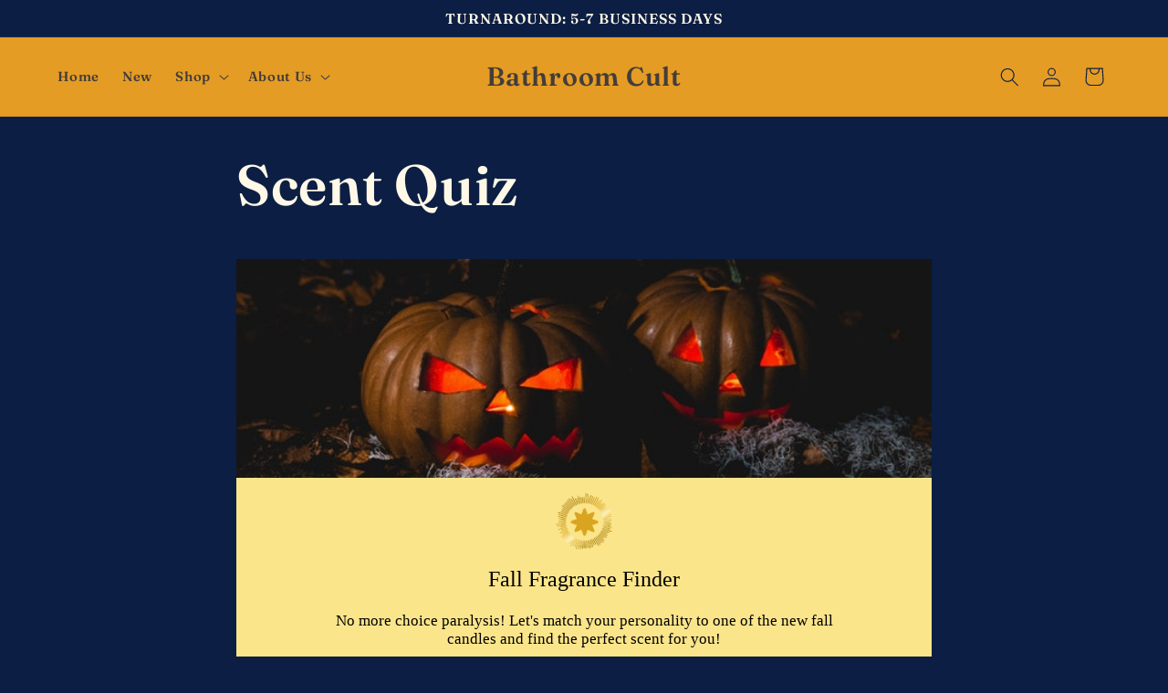

--- FILE ---
content_type: text/html
request_url: https://bathroom-cult.jebbit.com/7vsoom9w?L=Owned+Web&deferred=true
body_size: 13690
content:
<html><head>
    <meta charset="utf-8">
    <meta http-equiv="X-UA-Compatible" content="IE=edge">
    <meta name="viewport" content="width=device-width, initial-scale=1">
    <!-- metadata.ejs -->
<title>bathroom-cult | Powered by Jebbit</title>
  <meta name="description" content="Experience the new bathroom-cult campaign. Powered by the customer engagement first party data company, Jebbit.">
  <meta property="og:type" content="website">
  <meta property="og:title" content="bathroom-cult | Powered by Jebbit">
  <meta property="og:description" content="Experience the new bathroom-cult campaign. Powered by the customer engagement first party data company, Jebbit.">
  <meta property="og:image" content="https://s3.amazonaws.com/jebbit-assets/images/B8OPI8P0/business-images/TSOVwYerRcepGO3ij6E3_icon.png">
  <meta name="twitter:card" content="summary">
  <meta name="twitter:title" content="bathroom-cult | Powered by Jebbit">
  <meta name="twitter:description" content="Experience the new bathroom-cult campaign. Powered by the customer engagement first party data company, Jebbit.">
  <meta name="twitter:image" content="https://s3.amazonaws.com/jebbit-assets/images/B8OPI8P0/business-images/TSOVwYerRcepGO3ij6E3_icon.png">

    
  <link rel="stylesheet" href="https://d2genwge1af44w.cloudfront.net/assets/vendor-2ea2a3205636906070385a41623a7a352a8d8715.css">
  <link rel="stylesheet" href="https://d2genwge1af44w.cloudfront.net/assets/moments-2ea2a3205636906070385a41623a7a352a8d8715.css">


<link rel="stylesheet" href="https://fonts.googleapis.com/icon?family=Material+Icons">
      <style type="text/css" id="experience-style">
      .style-image-button{color:rgba(0,0,0,0.95);opacity:1.00;border-color:#68c2b2;background-image:url("https://i.jebbit.com/images/bTUIhsye/business-images/yNp40OtSTturCZVM44jm_mountain_light.png");text-align:center;line-height:normal;font-size:1.6rem;font-family:Avenir Next LT Pro Regular;background-repeat:no-repeat;background-position:center;background-size:cover;border-width:1px;min-height:160px;box-shadow:none}.layout{background-color:#68c2b2;background-image:initial}.content-piece-wrapper .style-image-button.basic-button{width:100%;min-height:160px}.secondary-button-wrapper.button-wrapper{margin-top:12px}.content-piece-wrapper .style-secondary-button.basic-button{min-height:40px;width:70%}.heading-wrapper .text{width:100%}.body-wrapper .text{width:100%}.button-wrapper.button-wrapper{margin-top:22px;justify-content:center;justify-content:center}.body-wrapper.text-wrapper{margin-top:22px}.content-piece-wrapper .style-button.basic-button{min-height:40px;width:70%}.campaign-logo-wrapper .logo{width:65px;height:65px}.content-block-secondary{background-image:linear-gradient(to top left, #68c2b2, #138dff);background-color:#959595}.style-heading{color:#000000;text-align:center;font-family:Avenir;font-weight:400;font-size:2.7rem}.style-button{background-color:#ffffff;font-weight:400;font-size:1.8rem;text-align:center;font-family:Avenir;color:rgba(0,0,0,0.95);box-shadow:none;border-radius:0px}.style-image-button .content{background-color:#ffffff}.content-piece-wrapper .style-image-button .content{align-items:initial;justify-content:initial;display:block;top:initial;position:absolute;bottom:0}.style-secondary-button{color:#000000;border-radius:0px;border-color:#68c2b2;border-width:1px}.modal{background-color:#ffffff}.checkbox.style-body{text-align:left}.text-input.style-body{text-align:left}.body-wrapper .social-button{font-family:Open Sans;font-size:1.6rem}.body-wrapper.social-share-wrapper{justify-content:center}.heading-wrapper{justify-content:center}.style-body{font-weight:400;font-size:1.9rem;color:#000000;text-align:center;font-family:Avenir}.body-wrapper{justify-content:center}.campaign-logo-wrapper{justify-content:center;background-color:rgba(255,255,255,0)}.content-block-secondary>.background-image{background-size:cover;background-repeat:no-repeat;background-position:50% 50%;background-image:initial}.logo-shifter{height:65px}.content-block-primary>.background-image{background-size:cover;background-repeat:no-repeat;background-image:initial;background-position:50% 50%;opacity:0.39}.style-button.basic-button{min-height:46px}.content-block-primary{background-color:#fce68c}.screen-WXCoieiM .campaign-logo-wrapper .logo{height:100%;width:65px}.screen-WXCoieiM .logo-shifter{height:65px}.content-block-secondary-xpt6TUPJ{background-color:rgba(0,0,0,0)}.content-block-secondary-xpt6TUPJ>.background-image{background-image:url("https://i.jebbit.com/images/B8OPI8P0/business-images/EBmIVNfRXefIYaB4r6On_nathan-dumlao-cspncX4cUnQ-unsplash.jpg");background-position:50% 50%}.screen-xpt6TUPJ .campaign-logo-wrapper .logo{height:100%;width:65px}.screen-xpt6TUPJ .logo-shifter{height:65px}.content-block-primary-zaO3NT7n>.background-image{background-image:initial}.content-block-secondary-zaO3NT7n{background-image:initial}.content-block-secondary-zaO3NT7n>.background-image{background-image:url("https://i.jebbit.com/images/Uf3k8CGC/business-images/ez62xtb5QsKGBFsUFHOe_GettyImages-1190660228.jpg")}.layout-zaO3NT7n>.background-image{background-position:center;background-repeat:no-repeat;background-size:cover}.content-block-primary-1C4KPmng>.background-image{background-image:initial}.content-block-secondary-1C4KPmng{background-image:initial}.content-block-secondary-1C4KPmng>.background-image{background-image:url("https://i.jebbit.com/images/Uf3k8CGC/business-images/ez62xtb5QsKGBFsUFHOe_GettyImages-1190660228.jpg")}.layout-1C4KPmng>.background-image{background-position:center;background-repeat:no-repeat;background-size:cover}.content-block-primary-4aFtHBcR>.background-image{background-image:initial}.content-block-secondary-4aFtHBcR{background-image:initial}.content-block-secondary-4aFtHBcR>.background-image{background-image:url("https://i.jebbit.com/images/Uf3k8CGC/business-images/ez62xtb5QsKGBFsUFHOe_GettyImages-1190660228.jpg")}.layout-4aFtHBcR>.background-image{background-position:center;background-repeat:no-repeat;background-size:cover}.content-block-primary-kOO7z8jJ>.background-image{background-image:initial}.content-block-secondary-kOO7z8jJ{background-image:initial}.content-block-secondary-kOO7z8jJ>.background-image{background-image:url("https://i.jebbit.com/images/Uf3k8CGC/business-images/ez62xtb5QsKGBFsUFHOe_GettyImages-1190660228.jpg")}.layout-kOO7z8jJ>.background-image{background-position:center;background-repeat:no-repeat;background-size:cover}.content-block-primary-XOAn7gm1>.background-image{background-image:initial}.content-block-secondary-XOAn7gm1{background-image:initial}.content-block-secondary-XOAn7gm1>.background-image{background-image:url("https://i.jebbit.com/images/Uf3k8CGC/business-images/ez62xtb5QsKGBFsUFHOe_GettyImages-1190660228.jpg")}.layout-XOAn7gm1>.background-image{background-position:center;background-repeat:no-repeat;background-size:cover}.content-block-primary-PWCeRZT4>.background-image{background-image:initial}.content-block-secondary-PWCeRZT4{background-image:initial}.content-block-secondary-PWCeRZT4>.background-image{background-image:url("https://i.jebbit.com/images/Uf3k8CGC/business-images/ez62xtb5QsKGBFsUFHOe_GettyImages-1190660228.jpg")}.layout-PWCeRZT4>.background-image{background-position:center;background-repeat:no-repeat;background-size:cover}.screen-PWCeRZT4 .campaign-logo-wrapper .logo{height:100%;width:65px}.screen-PWCeRZT4 .logo-shifter{height:65px}.content-block-primary-KkCC0lRi>.background-image{background-image:initial}.content-block-secondary-KkCC0lRi{background-image:initial}.content-block-secondary-KkCC0lRi>.background-image{background-image:url("https://i.jebbit.com/images/Uf3k8CGC/business-images/ez62xtb5QsKGBFsUFHOe_GettyImages-1190660228.jpg")}.layout-KkCC0lRi>.background-image{background-position:center;background-repeat:no-repeat;background-size:cover}.screen-KkCC0lRi .campaign-logo-wrapper .logo{height:100%;width:65px}.screen-KkCC0lRi .logo-shifter{height:65px}.content-block-primary-FpQGqGY3>.background-image{background-image:initial}.content-block-secondary-FpQGqGY3{background-image:initial}.content-block-secondary-FpQGqGY3>.background-image{background-image:url("https://i.jebbit.com/images/Uf3k8CGC/business-images/ez62xtb5QsKGBFsUFHOe_GettyImages-1190660228.jpg")}.layout-FpQGqGY3>.background-image{background-position:center;background-repeat:no-repeat;background-size:cover}.screen-FpQGqGY3 .campaign-logo-wrapper .logo{height:100%;width:65px}.screen-FpQGqGY3 .logo-shifter{height:65px}.content-block-primary-flBFMECd>.background-image{background-image:initial}.content-block-secondary-flBFMECd{background-image:initial}.content-block-secondary-flBFMECd>.background-image{background-image:url("https://i.jebbit.com/images/Uf3k8CGC/business-images/ez62xtb5QsKGBFsUFHOe_GettyImages-1190660228.jpg")}.layout-flBFMECd>.background-image{background-position:center;background-repeat:no-repeat;background-size:cover}.content-block-primary-El5XWxgN>.background-image{background-image:initial}.content-block-secondary-El5XWxgN{background-color:#ffffff;background-image:initial}.content-block-secondary-El5XWxgN>.background-image{background-image:url("https://i.jebbit.com/images/B8OPI8P0/business-images/mFnGMaJdSciDzjdmwqcR_pexels-toni-cuenca-619418.jpg");background-position:center}.screen-El5XWxgN .campaign-logo-wrapper .logo{height:100%;width:65px}.screen-El5XWxgN .logo-shifter{height:65px}.content-qqLKgqYs{height:100%;width:285px}.button-D8RxPspq{font-size:2.4rem}.button-fHlOFHS5{font-size:2.4rem}.button-HB9c5jew{font-size:2.4rem}.button-Cs3kITBC{font-size:2.4rem}.button-57avcxAp{font-size:2.4rem}.button-uuuCegbv{font-size:2.4rem}.button-HIWWVGwk{font-size:2.4rem}.button-bjlXoqlV{font-size:2.4rem}.button-df6qQWlz{font-size:2.4rem}.button-KHchvuwl{font-size:2.4rem}.button-smcDyHxd{font-size:2.4rem}.button-9Qi7G09C{font-size:2.4rem}.button-KbQMtDoQ{font-size:2.4rem}.button-tFyWPhIw{font-size:2.4rem}.button-wEXCRpD5{font-size:2.4rem}.button-j0wNscbh{font-size:2.4rem}.button-KnzNttO0{font-size:2.4rem}.button-ZCS0pey1{font-size:2.4rem}.button-44DGzJ6g{font-size:2.4rem}.button-ir6J5Dvg{font-size:2.4rem}.button-x0Li5Qkx{font-size:2.4rem}.button-lm5Q83iG{font-size:2.4rem}.button-39RYuFHi{font-size:2.4rem}.button-FbqRdd8g{font-size:2.4rem}.button-gzWdqcDZ{font-size:2.4rem}.content-piece-wrapper .button-3aRmCdPu.basic-button{width:70%}.button-3aRmCdPu{font-size:2.4rem}.content-piece-wrapper .button-N44f6ILu.basic-button{width:70%}.button-N44f6ILu{font-size:2.4rem}.content-piece-wrapper .button-PCKEw5C3.basic-button{width:70%}.button-PCKEw5C3{font-size:2.4rem}.button-WSrrXRic{font-size:2.4rem}.content-piece-wrapper .button-vRDV5KeE.basic-button{width:70%}.content-piece-wrapper-vRDV5KeE.button-wrapper{margin-top:40px}.content-lXBtGE70{font-weight:400}.form-field-wrapper-QnXCJlQX.button-wrapper{margin-top:16px}.form-field-1Sd4VR4J{font-size:1.5rem}div.notification-message{font-family:Open Sans;font-family:Avenir}@media (max-width: 800px){.content-block-primary.content-block-primary-xpt6TUPJ{min-height:70%}.content-block-secondary.content-block-secondary-xpt6TUPJ{height:30%}.content-block-primary.content-block-primary-El5XWxgN{min-height:60%}.content-block-secondary.content-block-secondary-El5XWxgN{height:40%}}

    </style>
  


  <script src="https://i.jebbit.com/javascripts/B8OPI8P0/7vsoom9w/hooks-7yGMIMeH.js"></script>


    <meta name="moments/config/environment" content="%7B%22modulePrefix%22%3A%22moments%22%2C%22environment%22%3A%22production%22%2C%22rootURL%22%3A%22/%22%2C%22locationType%22%3A%22auto%22%2C%22EmberENV%22%3A%7B%22FEATURES%22%3A%7B%7D%2C%22EXTEND_PROTOTYPES%22%3A%7B%22Date%22%3Afalse%7D%7D%2C%22APP%22%3A%7B%22apiNamespace%22%3A%22moments/v2%22%2C%22apiHost%22%3A%22https%3A//moments-api.jebbit.com%22%2C%22apiRequestUrl%22%3A%22https%3A//moments-api.jebbit.com/moments/v2%22%2C%22selfServeHost%22%3A%22//create.jebbit.com%22%2C%22poweredByJebbitUrl%22%3A%22https%3A//product.jebbit.com/create-jebbit/%3Futm_medium%3Dexperience%26utm_source%3Dwebsite%26utm_campaign%3Dpowered-by-split-feb21-test%22%2C%22inDevelopment%22%3Afalse%2C%22facebook%22%3A%7B%22appId%22%3A%22360756453938745%22%7D%2C%22filepickerKey%22%3A%22Av8tWtg3rQ7Obk7MN8DLzz%22%2C%22name%22%3A%22moments%22%2C%22version%22%3A%223.1.55%22%2C%22s3%22%3A%7B%22filepickerBucket%22%3A%22jebbit-assets%22%2C%22filestackUploaderBucket%22%3A%22jebbit-media-upload-production-us%22%2C%22filestackUploaderBucketRegion%22%3A%22us-east-1%22%7D%7D%2C%22ember-cli-notifications%22%3A%7B%22includeFontAwesome%22%3Atrue%7D%2C%22ember-index%22%3A%7B%22output%22%3A%22index.html.erb%22%2C%22content%22%3A%5B%7B%22key%22%3A%22metadata%22%2C%22file%22%3A%22metadata.html.erb%22%2C%22includeInIndexHtml%22%3Afalse%2C%22includeInOutput%22%3Atrue%7D%2C%7B%22key%22%3A%22logo%22%2C%22file%22%3A%22logo.html.erb%22%2C%22includeInIndexHtml%22%3Afalse%2C%22includeInOutput%22%3Atrue%7D%2C%7B%22key%22%3A%22google-analytics%22%2C%22file%22%3A%22google-analytics.html.erb%22%2C%22includeInIndexHtml%22%3Afalse%2C%22includeInOutput%22%3Atrue%7D%2C%7B%22key%22%3A%22video-library%22%2C%22file%22%3A%22video-library.html.erb%22%2C%22includeInIndexHtml%22%3Afalse%2C%22includeInOutput%22%3Atrue%7D%2C%7B%22key%22%3A%22noscript%22%2C%22file%22%3A%22noscript.html.erb%22%2C%22includeInIndexHtml%22%3Afalse%2C%22includeInOutput%22%3Atrue%7D%2C%7B%22key%22%3A%22campaign-id%22%2C%22file%22%3A%22campaign-id.html.erb%22%2C%22includeInIndexHtml%22%3Afalse%2C%22includeInOutput%22%3Atrue%7D%2C%7B%22key%22%3A%22google-tag-manager%22%2C%22file%22%3A%22google-tag-manager.html%22%2C%22includeInIndexHtml%22%3Atrue%2C%22includeInOutput%22%3Atrue%7D%5D%7D%2C%22ember-cli-mirage%22%3A%7B%22enabled%22%3Afalse%2C%22usingProxy%22%3Afalse%2C%22useDefaultPassthroughs%22%3Atrue%7D%2C%22exportApplicationGlobal%22%3Afalse%7D">

    

  </head>
  <body class="ember-application">
    <!-- logo.ejs -->

  <div class="loading-logo-container" style="background-color: #fce68c"></div>


    <script>window.dataLayer = [];</script>
    <!-- noscript.ejs -->
<noscript>
  <div style="background-color: #e6e6e6; padding:15px; position: absolute; width: 100%;">
    <p style="color: #000000; font-size: 150%;">
      For full functionality of this site it is necessary to enable JavaScript.
    </p>
    <p style="color: #000000; font-size: 150%;">
      Here are the
      <a href="http://www.enable-javascript.com/" target="_blank"> instructions to enable JavaScript in your web browser.</a>
    </p>
    <img src="/moments/v2/noscript/7vsoom9w" alt="">
  </div>
</noscript>

    
  <script>
    window.bootstrapModels = {"campaign":{"id":"7vsoom9w","iteration_id":"hwT","css_url":"https://i.jebbit.com/stylesheets/B8OPI8P0/7vsoom9w/style-kVdAHZDm.css","js_url":"https://i.jebbit.com/javascripts/B8OPI8P0/7vsoom9w/hooks-7yGMIMeH.js","template_version":null,"shopify_link":null,"root_node_id":"El5XWxgN","experience_type":"lookbook","show_powered_by_jebbit":true,"max_depth":13,"session_ttl":{"value":0,"format":"hours"},"transition":null,"outcome_group_id":"olAbrJMH","campaign_logo_id":"7vsoom9w","node_ids":["El5XWxgN","flBFMECd","FpQGqGY3","KkCC0lRi","PWCeRZT4","XOAn7gm1","kOO7z8jJ","4aFtHBcR","1C4KPmng","zaO3NT7n","xpt6TUPJ","WXCoieiM","ZafgvNck"]},"outcome_groups":[{"id":"olAbrJMH","format":"Standard","outcome_ids":["D5u91N3j","YLGpHwma","p9LtMoPn","xDJDnM4V","pOMJAH7f","CpTIFWXT","FdkHw88B","SSQaL4Qg"]}],"outcomes":[{"id":"D5u91N3j","additional_properties":{},"description":"<p>This one's not really a fall scent but who can resist a classic? If you miss hot girl summer and hate that things are getting cold, light this candle to remind you of fun in the sun.</p>","image_url":"https://cdn.shopify.com/s/files/1/0364/8110/6058/products/coffin_crystal.jpg?v=1632361269","label":"Camp Crystal Lake","completion_url":"https://bathroom-cult.myshopify.com/products/camp-crystal-lake","threshold":0,"name":"Camp Crystal Lake"},{"id":"YLGpHwma","additional_properties":{},"description":"<p>Your idea of fall is retreating indoors and getting cozy under a nice flannel blanket. You love nature but the great outdoors is best enjoyed from inside.</p>","image_url":"https://cdn.shopify.com/s/files/1/0364/8110/6058/products/coffin_cabin-5642.jpg?v=1632361300","label":"Cabin in the Woods","completion_url":"https://bathroom-cult.myshopify.com/products/cabin-in-the-woods","threshold":0,"name":"Cabin in the Woods"},{"id":"p9LtMoPn","additional_properties":{},"description":"<p>You're that person who makes apple cider a core part of their personality during fall, but &nbsp;who could blame you? It's the forbidden fruit for a reason. You don't have to sign Satan's book to enjoy life's pleasures though. This candle gets pretty close.</p>","image_url":"https://cdn.shopify.com/s/files/1/0364/8110/6058/products/coffin_malus.jpg?v=1632361346","label":"Malum Malus","completion_url":"https://bathroom-cult.myshopify.com/products/malum-malus-candle","threshold":0,"name":"Malum Malus"},{"id":"xDJDnM4V","additional_properties":{},"description":"<p>You love hanging out, literally, and camping is your favorite way to build bonds. Enjoying shared scares with your friends is what spooky season is all about, and you of course will be doing the most scaring.</p>","image_url":"https://cdn.shopify.com/s/files/1/0364/8110/6058/products/coffin_midnight-2.jpg?v=1632361396","label":"Midnight Society","completion_url":"https://bathroom-cult.myshopify.com/products/midnight-society-candle","threshold":0,"name":"Midnight Society"},{"id":"pOMJAH7f","additional_properties":{},"description":"<p>People can say 'ya basic' all they want, pumpkin spice season is only once a year and you're gonna get the most out of it. One sip at a time.</p>","image_url":"https://cdn.shopify.com/s/files/1/0364/8110/6058/products/coffin_harvestm.jpg?v=1632361467","label":"Harvest Moon","completion_url":"https://bathroom-cult.myshopify.com/products/harvest-moon-candle","threshold":0,"name":"Harvest Moon"},{"id":"CpTIFWXT","additional_properties":{},"description":"<p>You are a party animal! Whoever said Halloween was Satan's birthday was absolutely right and also didn't know how to have a good time. October is your time: costumes, drinking, candy. Indulge!</p>","image_url":"https://cdn.shopify.com/s/files/1/0364/8110/6058/products/coffin_hbdstn-2.jpg?v=1633042871","label":"HBD STN","completion_url":"https://bathroom-cult.myshopify.com/products/hbd-stn-candle","threshold":0,"name":"HBD STN"},{"id":"FdkHw88B","additional_properties":{},"description":"<p>You are the Queen of Fall. From dinners &amp; decor, to costumes &amp; candy, you somehow manage to do it all. All the while putting your own unique twist on traditions. Tried and true, yet anything but basic.</p>","image_url":"https://cdn.shopify.com/s/files/1/0364/8110/6058/products/coffin_persephone-3.jpg?v=1633042995","label":"Persephone's Harvest","completion_url":"https://bathroom-cult.myshopify.com/products/persephones-harvest-candle","threshold":0,"name":"Persephone's Harvest"},{"id":"SSQaL4Qg","additional_properties":{},"description":"<p>You are a mystery wrapped in an enigma. No one can quite pin you down or figure out what's under your mask, and that's okay. &nbsp;You may be ever changing but it's always unquestionably you in there.</p>","image_url":"https://cdn.shopify.com/s/files/1/0364/8110/6058/products/coffin_texas-2.jpg?v=1633042723","label":"Texas Chainsaw","completion_url":"https://bathroom-cult.myshopify.com/products/texas-chainsaw-candle","threshold":0,"name":"Texas Chainsaw"}],"campaign_logos":[{"id":"7vsoom9w","show":true,"image_url":"https://s3.amazonaws.com/jebbit-assets/images/B8OPI8P0/business-images/TSOVwYerRcepGO3ij6E3_icon.png","in_static_position":false,"link":null,"is_secondary_visible":false,"secondary_image_url":"https://s3.amazonaws.com/jebbit-assets/images/B8OPI8P0/business-images/TSOVwYerRcepGO3ij6E3_icon.png","is_secondary_in_static_position":false,"secondary_link":null}],"nodes":[{"id":"El5XWxgN","resource_type":"ContentCollection","content_collection_id":"El5XWxgN","edge_ids":["sNfZ1oTa"]},{"id":"flBFMECd","resource_type":"ContentCollection","content_collection_id":"flBFMECd","edge_ids":["hQFBeffF","q7YLbOXn","blLaP1oe","FntoB0yn"]},{"id":"FpQGqGY3","resource_type":"ContentCollection","content_collection_id":"FpQGqGY3","edge_ids":["jpV4A3vW","Bcaz8pQc","LLFFcnD5","x5LIhMZb"]},{"id":"KkCC0lRi","resource_type":"ContentCollection","content_collection_id":"KkCC0lRi","edge_ids":["sTOhYBuR","ei3Vq1ja","rYpD2Rc4","Dsi6l9c4","bgaWGyaW","o5PTrkZL","bFrDgFSY"]},{"id":"PWCeRZT4","resource_type":"ContentCollection","content_collection_id":"PWCeRZT4","edge_ids":["ZFOwOaqo","0TLGBrHP","Z0L8Lt7k","gZ8Ct3xo"]},{"id":"XOAn7gm1","resource_type":"ContentCollection","content_collection_id":"XOAn7gm1","edge_ids":["8dzZe0hs","P6x3tq80","NpJfwayJ","F6LXIPnJ","xSXqpcQf","duHLmkQb","pDy3twyp"]},{"id":"kOO7z8jJ","resource_type":"ContentCollection","content_collection_id":"kOO7z8jJ","edge_ids":["PeM5XUnV","4icxkWNl"]},{"id":"4aFtHBcR","resource_type":"ContentCollection","content_collection_id":"4aFtHBcR","edge_ids":["IPoKdaS7","XWLtj2yZ","zZOk08BE","xZoEI8LK"]},{"id":"1C4KPmng","resource_type":"ContentCollection","content_collection_id":"1C4KPmng","edge_ids":["ZzDDVpjJ","saeqxEYF"]},{"id":"zaO3NT7n","resource_type":"ContentCollection","content_collection_id":"zaO3NT7n","edge_ids":["YrpqqjCw","Y6ubnwt2"]},{"id":"xpt6TUPJ","resource_type":"ContentCollection","content_collection_id":"xpt6TUPJ","edge_ids":["shlrMQTn"]},{"id":"WXCoieiM","resource_type":"Outcome","content_collection_id":"WXCoieiM","edge_ids":["uDJT3Zwm"]},{"id":"ZafgvNck","resource_type":"Redirect","redirect_id":"ZafgvNck"}],"content_collections":[{"id":"El5XWxgN","name":"Fall Fragrance Finder","type":"ContentCollection","campaign_id":"7vsoom9w","randomize_content":false,"background_fixed_position":true,"layout_id":"content-block-and-image","content_piece_id":["vRDV5KeE","dAwqGmKg","lXBtGE70"]},{"id":"flBFMECd","name":"What's your favorite season?","type":"ContentCollection","campaign_id":"7vsoom9w","randomize_content":false,"background_fixed_position":true,"layout_id":"full-screen","content_piece_id":["RhvmOwc8","3aRmCdPu","N44f6ILu","PCKEw5C3","WSrrXRic","1cudpqvN"]},{"id":"FpQGqGY3","name":"Fall = ?","type":"ContentCollection","campaign_id":"7vsoom9w","randomize_content":false,"background_fixed_position":true,"layout_id":"full-screen","content_piece_id":["liYgsxDN","lm5Q83iG","39RYuFHi","FbqRdd8g","gzWdqcDZ"]},{"id":"KkCC0lRi","name":"Pick your favorite fall activity","type":"ContentCollection","campaign_id":"7vsoom9w","randomize_content":false,"background_fixed_position":true,"layout_id":"full-screen","content_piece_id":["wEXCRpD5","j0wNscbh","KnzNttO0","Q0sg8Aer","ZCS0pey1","44DGzJ6g","ir6J5Dvg","x0Li5Qkx"]},{"id":"PWCeRZT4","name":"What sorta vibes does your favorite candle give off?","type":"ContentCollection","campaign_id":"7vsoom9w","randomize_content":false,"background_fixed_position":true,"layout_id":"full-screen","content_piece_id":["BWSHzpwt","smcDyHxd","9Qi7G09C","KbQMtDoQ","tFyWPhIw"]},{"id":"XOAn7gm1","name":"What's your go-to scent type?","type":"ContentCollection","campaign_id":"7vsoom9w","randomize_content":false,"background_fixed_position":true,"layout_id":"full-screen","content_piece_id":["cPTlltHS","DLMy7Q0y","i3kf2C9V","nHRa3V31","iFkbsf9k","aFSFQsxN","S3wtUiPJ","JgRMVC8u"]},{"id":"kOO7z8jJ","name":"Do you like candles that smell like food?","type":"ContentCollection","campaign_id":"7vsoom9w","randomize_content":false,"background_fixed_position":true,"layout_id":"full-screen","content_piece_id":["gsRFOWcq","df6qQWlz","KHchvuwl"]},{"id":"4aFtHBcR","name":"Cinnamon/Pumpkin Spice?","type":"ContentCollection","campaign_id":"7vsoom9w","randomize_content":false,"background_fixed_position":true,"layout_id":"full-screen","content_piece_id":["J7O5rm5f","57avcxAp","uuuCegbv","HIWWVGwk","bjlXoqlV"]},{"id":"1C4KPmng","name":"How about vanilla?","type":"ContentCollection","campaign_id":"7vsoom9w","randomize_content":false,"background_fixed_position":true,"layout_id":"full-screen","content_piece_id":["21ndrUrk","HB9c5jew","Cs3kITBC"]},{"id":"zaO3NT7n","name":"You prefer a scent that is","type":"ContentCollection","campaign_id":"7vsoom9w","randomize_content":false,"background_fixed_position":true,"layout_id":"full-screen","content_piece_id":["W9kGD2DO","D8RxPspq","fHlOFHS5"]},{"id":"xpt6TUPJ","name":"Your Results Are In...","type":"ContentCollection","campaign_id":"7vsoom9w","randomize_content":false,"background_fixed_position":true,"layout_id":"content-block-and-image","social_sharing_metadata_id":"pwp8PFSa","content_piece_id":["rQabAUwv","QE7ODlEu","RyBEM9qJ"]},{"id":"WXCoieiM","name":"{ outcome heading }","type":"Outcome","campaign_id":"7vsoom9w","randomize_content":false,"background_fixed_position":true,"layout_id":"full-screen","content_piece_id":["FBz11y7k","7iiD2E5s","qqLKgqYs","UBpeTEin"]}],"content_pieces":[{"id":"vRDV5KeE","additional_properties":{},"delay_appearance":0,"animation":null,"display_order":2,"desktop_display_order":null,"mobile_display_order":null,"style":"Button","edge_id":"sNfZ1oTa","type":"button","original_value":"<p>START</p>","edge_message_id":"vRDV5KeE","content_collection_id":"El5XWxgN","layout_part_name":"content-block-primary"},{"id":"dAwqGmKg","additional_properties":{},"delay_appearance":0,"animation":null,"display_order":1,"desktop_display_order":null,"mobile_display_order":null,"style":"Body","type":"text","original_value":"<p>No more choice paralysis! Let's match your personality to one of the new fall candles and find the perfect scent for you!</p>","edge_message_id":null,"content_collection_id":"El5XWxgN","layout_part_name":"content-block-primary"},{"id":"lXBtGE70","additional_properties":{},"delay_appearance":0,"animation":null,"display_order":0,"desktop_display_order":null,"mobile_display_order":null,"style":"Heading","type":"text","original_value":"<p>Fall Fragrance Finder</p>","edge_message_id":null,"content_collection_id":"El5XWxgN","layout_part_name":"content-block-primary"},{"id":"RhvmOwc8","additional_properties":{},"delay_appearance":0,"animation":null,"display_order":0,"desktop_display_order":null,"mobile_display_order":null,"style":"Heading","type":"text","original_value":"<p>What's your favorite season?</p>","edge_message_id":null,"content_collection_id":"flBFMECd","layout_part_name":"content-block-primary"},{"id":"3aRmCdPu","additional_properties":{},"delay_appearance":0,"animation":null,"display_order":2,"desktop_display_order":null,"mobile_display_order":null,"style":"Button","edge_id":"blLaP1oe","type":"button","original_value":"<p>Spring</p>","edge_message_id":"3aRmCdPu","content_collection_id":"flBFMECd","layout_part_name":"content-block-primary"},{"id":"N44f6ILu","additional_properties":{},"delay_appearance":0,"animation":null,"display_order":3,"desktop_display_order":null,"mobile_display_order":null,"style":"Button","edge_id":"hQFBeffF","type":"button","original_value":"<p>Summer</p>","edge_message_id":"N44f6ILu","content_collection_id":"flBFMECd","layout_part_name":"content-block-primary"},{"id":"PCKEw5C3","additional_properties":{},"delay_appearance":0,"animation":null,"display_order":4,"desktop_display_order":null,"mobile_display_order":null,"style":"Button","edge_id":"q7YLbOXn","type":"button","original_value":"<p>Fall (duh!)</p>","edge_message_id":"PCKEw5C3","content_collection_id":"flBFMECd","layout_part_name":"content-block-primary"},{"id":"WSrrXRic","additional_properties":{},"delay_appearance":0,"animation":null,"display_order":5,"desktop_display_order":null,"mobile_display_order":null,"style":"Button","edge_id":"FntoB0yn","type":"button","original_value":"<p>Winter</p>","edge_message_id":"WSrrXRic","content_collection_id":"flBFMECd","layout_part_name":"content-block-primary"},{"id":"1cudpqvN","additional_properties":{},"delay_appearance":0,"animation":null,"display_order":1,"desktop_display_order":null,"mobile_display_order":null,"style":"Body","type":"text","original_value":"<p><br></p><p>Let's start off simple</p>","edge_message_id":null,"content_collection_id":"flBFMECd","layout_part_name":"content-block-primary"},{"id":"liYgsxDN","additional_properties":{},"delay_appearance":0,"animation":null,"display_order":0,"desktop_display_order":null,"mobile_display_order":null,"style":"Heading","type":"text","original_value":"<p>Fall = ?</p>","edge_message_id":null,"content_collection_id":"FpQGqGY3","layout_part_name":"content-block-primary"},{"id":"lm5Q83iG","additional_properties":{},"delay_appearance":0,"animation":null,"display_order":1,"desktop_display_order":null,"mobile_display_order":null,"style":"Button","edge_id":"Bcaz8pQc","type":"button","original_value":"<p>Pumpkin Spice Everything!</p>","edge_message_id":"lm5Q83iG","content_collection_id":"FpQGqGY3","layout_part_name":"content-block-primary"},{"id":"39RYuFHi","additional_properties":{},"delay_appearance":0,"animation":null,"display_order":2,"desktop_display_order":null,"mobile_display_order":null,"style":"Button","edge_id":"jpV4A3vW","type":"button","original_value":"<p>Apple Cider Everything!</p>","edge_message_id":"39RYuFHi","content_collection_id":"FpQGqGY3","layout_part_name":"content-block-primary"},{"id":"FbqRdd8g","additional_properties":{},"delay_appearance":0,"animation":null,"display_order":3,"desktop_display_order":null,"mobile_display_order":null,"style":"Button","edge_id":"LLFFcnD5","type":"button","original_value":"<p>Halloween Everything!</p>","edge_message_id":"FbqRdd8g","content_collection_id":"FpQGqGY3","layout_part_name":"content-block-primary"},{"id":"gzWdqcDZ","additional_properties":{},"delay_appearance":0,"animation":null,"display_order":4,"desktop_display_order":null,"mobile_display_order":null,"style":"Button","edge_id":"x5LIhMZb","type":"button","original_value":"<p>Time to start xmas shopping!</p>","edge_message_id":"gzWdqcDZ","content_collection_id":"FpQGqGY3","layout_part_name":"content-block-primary"},{"id":"wEXCRpD5","additional_properties":{},"delay_appearance":0,"animation":null,"display_order":7,"desktop_display_order":null,"mobile_display_order":null,"style":"Button","edge_id":"sTOhYBuR","type":"button","original_value":"<p>Watching &nbsp;scary movies</p>","edge_message_id":"wEXCRpD5","content_collection_id":"KkCC0lRi","layout_part_name":"content-block-primary"},{"id":"j0wNscbh","additional_properties":{},"delay_appearance":0,"animation":null,"display_order":8,"desktop_display_order":null,"mobile_display_order":null,"style":"Button","edge_id":"ei3Vq1ja","type":"button","original_value":"<p>Pumpkin Carving</p>","edge_message_id":"j0wNscbh","content_collection_id":"KkCC0lRi","layout_part_name":"content-block-primary"},{"id":"KnzNttO0","additional_properties":{},"delay_appearance":0,"animation":null,"display_order":9,"desktop_display_order":null,"mobile_display_order":null,"style":"Button","edge_id":"rYpD2Rc4","type":"button","original_value":"<p>Visiting cemetaries</p>","edge_message_id":"KnzNttO0","content_collection_id":"KkCC0lRi","layout_part_name":"content-block-primary"},{"id":"Q0sg8Aer","additional_properties":{},"delay_appearance":0,"animation":null,"display_order":0,"desktop_display_order":null,"mobile_display_order":null,"style":"Heading","type":"text","original_value":"<p>Pick your favorite fall activity</p>","edge_message_id":null,"content_collection_id":"KkCC0lRi","layout_part_name":"content-block-primary"},{"id":"ZCS0pey1","additional_properties":{},"delay_appearance":0,"animation":null,"display_order":1,"desktop_display_order":null,"mobile_display_order":null,"style":"Button","edge_id":"bgaWGyaW","type":"button","original_value":"<p>Apple Picking</p>","edge_message_id":"ZCS0pey1","content_collection_id":"KkCC0lRi","layout_part_name":"content-block-primary"},{"id":"44DGzJ6g","additional_properties":{},"delay_appearance":0,"animation":null,"display_order":2,"desktop_display_order":null,"mobile_display_order":null,"style":"Button","edge_id":"Dsi6l9c4","type":"button","original_value":"<p>Going camping</p>","edge_message_id":"44DGzJ6g","content_collection_id":"KkCC0lRi","layout_part_name":"content-block-primary"},{"id":"ir6J5Dvg","additional_properties":{},"delay_appearance":0,"animation":null,"display_order":3,"desktop_display_order":null,"mobile_display_order":null,"style":"Button","edge_id":"o5PTrkZL","type":"button","original_value":"<p>Trying every new fall themed food/drink</p>","edge_message_id":"ir6J5Dvg","content_collection_id":"KkCC0lRi","layout_part_name":"content-block-primary"},{"id":"x0Li5Qkx","additional_properties":{},"delay_appearance":0,"animation":null,"display_order":4,"desktop_display_order":null,"mobile_display_order":null,"style":"Button","edge_id":"bFrDgFSY","type":"button","original_value":"<p>Anything Halloween related (costumes, parties, trick or treating)</p>","edge_message_id":"x0Li5Qkx","content_collection_id":"KkCC0lRi","layout_part_name":"content-block-primary"},{"id":"BWSHzpwt","additional_properties":{},"delay_appearance":0,"animation":null,"display_order":0,"desktop_display_order":null,"mobile_display_order":null,"style":"Heading","type":"text","original_value":"<p>What sorta vibes does your favorite candle give off?</p>","edge_message_id":null,"content_collection_id":"PWCeRZT4","layout_part_name":"content-block-primary"},{"id":"smcDyHxd","additional_properties":{},"delay_appearance":0,"animation":null,"display_order":1,"desktop_display_order":null,"mobile_display_order":null,"style":"Button","edge_id":"ZFOwOaqo","type":"button","original_value":"<p>Fresh/Clean</p>","edge_message_id":"smcDyHxd","content_collection_id":"PWCeRZT4","layout_part_name":"content-block-primary"},{"id":"9Qi7G09C","additional_properties":{},"delay_appearance":0,"animation":null,"display_order":2,"desktop_display_order":null,"mobile_display_order":null,"style":"Button","edge_id":"Z0L8Lt7k","type":"button","original_value":"<p>Relaxed/Peaceful</p>","edge_message_id":"9Qi7G09C","content_collection_id":"PWCeRZT4","layout_part_name":"content-block-primary"},{"id":"KbQMtDoQ","additional_properties":{},"delay_appearance":0,"animation":null,"display_order":3,"desktop_display_order":null,"mobile_display_order":null,"style":"Button","edge_id":"0TLGBrHP","type":"button","original_value":"<p>Dark/Sensual</p>","edge_message_id":"KbQMtDoQ","content_collection_id":"PWCeRZT4","layout_part_name":"content-block-primary"},{"id":"tFyWPhIw","additional_properties":{},"delay_appearance":0,"animation":null,"display_order":4,"desktop_display_order":null,"mobile_display_order":null,"style":"Button","edge_id":"gZ8Ct3xo","type":"button","original_value":"<p>Warm/Cozy</p>","edge_message_id":"tFyWPhIw","content_collection_id":"PWCeRZT4","layout_part_name":"content-block-primary"},{"id":"cPTlltHS","additional_properties":{},"delay_appearance":0,"animation":null,"display_order":0,"desktop_display_order":null,"mobile_display_order":null,"style":"Heading","type":"text","original_value":"<p>What's your go-to scent type?</p>","edge_message_id":null,"content_collection_id":"XOAn7gm1","layout_part_name":"content-block-primary"},{"id":"DLMy7Q0y","additional_properties":{},"delay_appearance":0,"animation":null,"display_order":1,"desktop_display_order":null,"mobile_display_order":null,"style":"Button","edge_id":"pDy3twyp","type":"button","original_value":"<p>Herbal</p>","edge_message_id":"DLMy7Q0y","content_collection_id":"XOAn7gm1","layout_part_name":"content-block-primary"},{"id":"i3kf2C9V","additional_properties":{},"delay_appearance":0,"animation":null,"display_order":2,"desktop_display_order":null,"mobile_display_order":null,"style":"Button","edge_id":"8dzZe0hs","type":"button","original_value":"<p>Floral</p>","edge_message_id":"i3kf2C9V","content_collection_id":"XOAn7gm1","layout_part_name":"content-block-primary"},{"id":"nHRa3V31","additional_properties":{},"delay_appearance":0,"animation":null,"display_order":3,"desktop_display_order":null,"mobile_display_order":null,"style":"Button","edge_id":"P6x3tq80","type":"button","original_value":"<p>Spicy</p>","edge_message_id":"nHRa3V31","content_collection_id":"XOAn7gm1","layout_part_name":"content-block-primary"},{"id":"iFkbsf9k","additional_properties":{},"delay_appearance":0,"animation":null,"display_order":4,"desktop_display_order":null,"mobile_display_order":null,"style":"Button","edge_id":"NpJfwayJ","type":"button","original_value":"<p>Sweet</p>","edge_message_id":"iFkbsf9k","content_collection_id":"XOAn7gm1","layout_part_name":"content-block-primary"},{"id":"aFSFQsxN","additional_properties":{},"delay_appearance":0,"animation":null,"display_order":5,"desktop_display_order":null,"mobile_display_order":null,"style":"Button","edge_id":"F6LXIPnJ","type":"button","original_value":"<p>Fruity</p>","edge_message_id":"aFSFQsxN","content_collection_id":"XOAn7gm1","layout_part_name":"content-block-primary"},{"id":"S3wtUiPJ","additional_properties":{},"delay_appearance":0,"animation":null,"display_order":6,"desktop_display_order":null,"mobile_display_order":null,"style":"Button","edge_id":"xSXqpcQf","type":"button","original_value":"<p>Citrus</p>","edge_message_id":"S3wtUiPJ","content_collection_id":"XOAn7gm1","layout_part_name":"content-block-primary"},{"id":"JgRMVC8u","additional_properties":{},"delay_appearance":0,"animation":null,"display_order":7,"desktop_display_order":null,"mobile_display_order":null,"style":"Button","edge_id":"duHLmkQb","type":"button","original_value":"<p>Woodsy</p>","edge_message_id":"JgRMVC8u","content_collection_id":"XOAn7gm1","layout_part_name":"content-block-primary"},{"id":"gsRFOWcq","additional_properties":{},"delay_appearance":0,"animation":null,"display_order":0,"desktop_display_order":null,"mobile_display_order":null,"style":"Heading","type":"text","original_value":"<p>Do you like candles that smell like food?</p>","edge_message_id":null,"content_collection_id":"kOO7z8jJ","layout_part_name":"content-block-primary"},{"id":"df6qQWlz","additional_properties":{},"delay_appearance":0,"animation":null,"display_order":1,"desktop_display_order":null,"mobile_display_order":null,"style":"Button","edge_id":"PeM5XUnV","type":"button","original_value":"<p>No, they make me hungry</p>","edge_message_id":"df6qQWlz","content_collection_id":"kOO7z8jJ","layout_part_name":"content-block-primary"},{"id":"KHchvuwl","additional_properties":{},"delay_appearance":0,"animation":null,"display_order":2,"desktop_display_order":null,"mobile_display_order":null,"style":"Button","edge_id":"4icxkWNl","type":"button","original_value":"<p>Yes, they make me hungry</p>","edge_message_id":"KHchvuwl","content_collection_id":"kOO7z8jJ","layout_part_name":"content-block-primary"},{"id":"J7O5rm5f","additional_properties":{},"delay_appearance":0,"animation":null,"display_order":0,"desktop_display_order":null,"mobile_display_order":null,"style":"Heading","type":"text","original_value":"<p>Cinnamon/Pumpkin Spice?</p>","edge_message_id":null,"content_collection_id":"4aFtHBcR","layout_part_name":"content-block-primary"},{"id":"57avcxAp","additional_properties":{},"delay_appearance":0,"animation":null,"display_order":1,"desktop_display_order":null,"mobile_display_order":null,"style":"Button","edge_id":"IPoKdaS7","type":"button","original_value":"<p>YAASSSS!!!</p>","edge_message_id":"57avcxAp","content_collection_id":"4aFtHBcR","layout_part_name":"content-block-primary"},{"id":"uuuCegbv","additional_properties":{},"delay_appearance":0,"animation":null,"display_order":2,"desktop_display_order":null,"mobile_display_order":null,"style":"Button","edge_id":"zZOk08BE","type":"button","original_value":"<p>It's overrated.</p>","edge_message_id":"uuuCegbv","content_collection_id":"4aFtHBcR","layout_part_name":"content-block-primary"},{"id":"HIWWVGwk","additional_properties":{},"delay_appearance":0,"animation":null,"display_order":3,"desktop_display_order":null,"mobile_display_order":null,"style":"Button","edge_id":"XWLtj2yZ","type":"button","original_value":"<p>In my lattes, not my candles</p>","edge_message_id":"HIWWVGwk","content_collection_id":"4aFtHBcR","layout_part_name":"content-block-primary"},{"id":"bjlXoqlV","additional_properties":{},"delay_appearance":0,"animation":null,"display_order":4,"desktop_display_order":null,"mobile_display_order":null,"style":"Button","edge_id":"xZoEI8LK","type":"button","original_value":"<p>I can go either way</p>","edge_message_id":"bjlXoqlV","content_collection_id":"4aFtHBcR","layout_part_name":"content-block-primary"},{"id":"21ndrUrk","additional_properties":{},"delay_appearance":0,"animation":null,"display_order":0,"desktop_display_order":null,"mobile_display_order":null,"style":"Heading","type":"text","original_value":"<p>How about vanilla?</p>","edge_message_id":null,"content_collection_id":"1C4KPmng","layout_part_name":"content-block-primary"},{"id":"HB9c5jew","additional_properties":{},"delay_appearance":0,"animation":null,"display_order":1,"desktop_display_order":null,"mobile_display_order":null,"style":"Button","edge_id":"ZzDDVpjJ","type":"button","original_value":"<p>I love it!</p>","edge_message_id":"HB9c5jew","content_collection_id":"1C4KPmng","layout_part_name":"content-block-primary"},{"id":"Cs3kITBC","additional_properties":{},"delay_appearance":0,"animation":null,"display_order":2,"desktop_display_order":null,"mobile_display_order":null,"style":"Button","edge_id":"saeqxEYF","type":"button","original_value":"<p>I hate it!</p>","edge_message_id":"Cs3kITBC","content_collection_id":"1C4KPmng","layout_part_name":"content-block-primary"},{"id":"W9kGD2DO","additional_properties":{},"delay_appearance":0,"animation":null,"display_order":0,"desktop_display_order":null,"mobile_display_order":null,"style":"Heading","type":"text","original_value":"<p>You prefer a scent that is</p>","edge_message_id":null,"content_collection_id":"zaO3NT7n","layout_part_name":"content-block-primary"},{"id":"D8RxPspq","additional_properties":{},"delay_appearance":0,"animation":null,"display_order":1,"desktop_display_order":null,"mobile_display_order":null,"style":"Button","edge_id":"Y6ubnwt2","type":"button","original_value":"<p>Strong &amp; Sharp:</p><p>I want to be slapped in the face with fragrance</p>","edge_message_id":"D8RxPspq","content_collection_id":"zaO3NT7n","layout_part_name":"content-block-primary"},{"id":"fHlOFHS5","additional_properties":{},"delay_appearance":0,"animation":null,"display_order":2,"desktop_display_order":null,"mobile_display_order":null,"style":"Button","edge_id":"YrpqqjCw","type":"button","original_value":"<p>Soft &amp; Warm:</p><p>I love a subtle smell that gently envelops me</p>","edge_message_id":"fHlOFHS5","content_collection_id":"zaO3NT7n","layout_part_name":"content-block-primary"},{"id":"rQabAUwv","additional_properties":{},"delay_appearance":0,"animation":null,"display_order":0,"desktop_display_order":null,"mobile_display_order":null,"style":"Heading","type":"text","original_value":"<p>Your Results Are In...</p>","edge_message_id":null,"content_collection_id":"xpt6TUPJ","layout_part_name":"content-block-primary"},{"id":"QE7ODlEu","additional_properties":{},"delay_appearance":0,"animation":null,"display_order":1,"desktop_display_order":null,"mobile_display_order":null,"style":"Body","type":"text","original_value":"<p>But first, how about joining the mailing list for first-look access on discounts, updates, and more!</p>","edge_message_id":null,"content_collection_id":"xpt6TUPJ","layout_part_name":"content-block-primary"},{"id":"RyBEM9qJ","additional_properties":{},"delay_appearance":0,"animation":null,"display_order":2,"desktop_display_order":null,"mobile_display_order":null,"style":null,"edge_id":"shlrMQTn","type":"form","original_value":"Form","edge_message_id":"RyBEM9qJ","content_collection_id":"xpt6TUPJ","layout_part_name":"content-block-primary","form_field_ids":["QnXCJlQX","1Sd4VR4J","eZMysJxe"]},{"id":"FBz11y7k","additional_properties":{},"delay_appearance":0,"animation":null,"display_order":3,"desktop_display_order":null,"mobile_display_order":null,"style":"Button","edge_id":"uDJT3Zwm","type":"button","original_value":"<p>Get the Candle</p>","edge_message_id":"FBz11y7k","content_collection_id":"WXCoieiM","layout_part_name":"content-block-primary"},{"id":"7iiD2E5s","additional_properties":{},"delay_appearance":0,"animation":null,"display_order":2,"desktop_display_order":null,"mobile_display_order":null,"style":"Body","type":"text","original_value":"{ outcome description }","edge_message_id":null,"content_collection_id":"WXCoieiM","layout_part_name":"content-block-primary"},{"id":"qqLKgqYs","additional_properties":{},"delay_appearance":0,"animation":null,"display_order":1,"desktop_display_order":null,"mobile_display_order":null,"style":null,"json_value":{"url":"{ outcome image }","link":null},"type":"image","original_value":{"url":"{ outcome image }","link":null},"edge_message_id":null,"content_collection_id":"WXCoieiM","layout_part_name":"content-block-primary"},{"id":"UBpeTEin","additional_properties":{},"delay_appearance":0,"animation":null,"display_order":0,"desktop_display_order":null,"mobile_display_order":null,"style":"Heading","type":"text","original_value":"{ outcome heading }","edge_message_id":null,"content_collection_id":"WXCoieiM","layout_part_name":"content-block-primary"}],"edge_messages":[{"id":"vRDV5KeE","duration":1.5,"icon":null,"text":null,"color":null,"layout":null,"show_live_polling":false},{"id":"3aRmCdPu","duration":1.5,"icon":null,"text":null,"color":null,"layout":null,"show_live_polling":false},{"id":"N44f6ILu","duration":1.5,"icon":null,"text":null,"color":null,"layout":null,"show_live_polling":false},{"id":"PCKEw5C3","duration":1.5,"icon":null,"text":null,"color":null,"layout":null,"show_live_polling":false},{"id":"WSrrXRic","duration":1.5,"icon":null,"text":null,"color":null,"layout":null,"show_live_polling":false},{"id":"lm5Q83iG","duration":1.5,"icon":null,"text":null,"color":null,"layout":null,"show_live_polling":false},{"id":"39RYuFHi","duration":1.5,"icon":null,"text":null,"color":null,"layout":null,"show_live_polling":false},{"id":"FbqRdd8g","duration":1.5,"icon":null,"text":null,"color":null,"layout":null,"show_live_polling":false},{"id":"gzWdqcDZ","duration":1.5,"icon":null,"text":null,"color":null,"layout":null,"show_live_polling":false},{"id":"wEXCRpD5","duration":1.5,"icon":null,"text":null,"color":null,"layout":null,"show_live_polling":false},{"id":"j0wNscbh","duration":1.5,"icon":null,"text":null,"color":null,"layout":null,"show_live_polling":false},{"id":"KnzNttO0","duration":1.5,"icon":null,"text":null,"color":null,"layout":null,"show_live_polling":false},{"id":"ZCS0pey1","duration":1.5,"icon":null,"text":null,"color":null,"layout":null,"show_live_polling":false},{"id":"44DGzJ6g","duration":1.5,"icon":null,"text":null,"color":null,"layout":null,"show_live_polling":false},{"id":"ir6J5Dvg","duration":1.5,"icon":null,"text":null,"color":null,"layout":null,"show_live_polling":false},{"id":"x0Li5Qkx","duration":1.5,"icon":null,"text":null,"color":null,"layout":null,"show_live_polling":false},{"id":"smcDyHxd","duration":1.5,"icon":null,"text":null,"color":null,"layout":null,"show_live_polling":false},{"id":"9Qi7G09C","duration":1.5,"icon":null,"text":null,"color":null,"layout":null,"show_live_polling":false},{"id":"KbQMtDoQ","duration":1.5,"icon":null,"text":null,"color":null,"layout":null,"show_live_polling":false},{"id":"tFyWPhIw","duration":1.5,"icon":null,"text":null,"color":null,"layout":null,"show_live_polling":false},{"id":"DLMy7Q0y","duration":1.5,"icon":null,"text":null,"color":null,"layout":null,"show_live_polling":false},{"id":"i3kf2C9V","duration":1.5,"icon":null,"text":null,"color":null,"layout":null,"show_live_polling":false},{"id":"nHRa3V31","duration":1.5,"icon":null,"text":null,"color":null,"layout":null,"show_live_polling":false},{"id":"iFkbsf9k","duration":1.5,"icon":null,"text":null,"color":null,"layout":null,"show_live_polling":false},{"id":"aFSFQsxN","duration":1.5,"icon":null,"text":null,"color":null,"layout":null,"show_live_polling":false},{"id":"S3wtUiPJ","duration":1.5,"icon":null,"text":null,"color":null,"layout":null,"show_live_polling":false},{"id":"JgRMVC8u","duration":1.5,"icon":null,"text":null,"color":null,"layout":null,"show_live_polling":false},{"id":"df6qQWlz","duration":1.5,"icon":null,"text":null,"color":null,"layout":null,"show_live_polling":false},{"id":"KHchvuwl","duration":1.5,"icon":null,"text":null,"color":null,"layout":null,"show_live_polling":false},{"id":"57avcxAp","duration":1.5,"icon":null,"text":null,"color":null,"layout":null,"show_live_polling":false},{"id":"uuuCegbv","duration":1.5,"icon":null,"text":null,"color":null,"layout":null,"show_live_polling":false},{"id":"HIWWVGwk","duration":1.5,"icon":null,"text":null,"color":null,"layout":null,"show_live_polling":false},{"id":"bjlXoqlV","duration":1.5,"icon":null,"text":null,"color":null,"layout":null,"show_live_polling":false},{"id":"HB9c5jew","duration":1.5,"icon":null,"text":null,"color":null,"layout":null,"show_live_polling":false},{"id":"Cs3kITBC","duration":1.5,"icon":null,"text":null,"color":null,"layout":null,"show_live_polling":false},{"id":"D8RxPspq","duration":1.5,"icon":null,"text":null,"color":null,"layout":null,"show_live_polling":false},{"id":"fHlOFHS5","duration":1.5,"icon":null,"text":null,"color":null,"layout":null,"show_live_polling":false},{"id":"RyBEM9qJ","duration":1.5,"icon":null,"text":null,"color":null,"layout":null,"show_live_polling":false},{"id":"FBz11y7k","duration":1.5,"icon":null,"text":null,"color":null,"layout":null,"show_live_polling":false}],"edges":[{"id":"sNfZ1oTa","weight":null,"form_field_ids":[],"dropdown_values":[],"parent_node_id":"El5XWxgN","child_node_id":"flBFMECd"},{"id":"hQFBeffF","weight":null,"form_field_ids":[],"dropdown_values":[],"parent_node_id":"flBFMECd","child_node_id":"FpQGqGY3","edge_outcome_ids":["NsC9Ep9q","sGJefAWh","07zBeZgH"]},{"id":"q7YLbOXn","weight":null,"form_field_ids":[],"dropdown_values":[],"parent_node_id":"flBFMECd","child_node_id":"FpQGqGY3","edge_outcome_ids":["HeSgo8lc","7O3FBSOt","E3omEGo3","YjYUAPhC","hwcemEfg","WiETtdR3"]},{"id":"blLaP1oe","weight":null,"form_field_ids":[],"dropdown_values":[],"parent_node_id":"flBFMECd","child_node_id":"FpQGqGY3","edge_outcome_ids":["bHfNn7ji"]},{"id":"FntoB0yn","weight":null,"form_field_ids":[],"dropdown_values":[],"parent_node_id":"flBFMECd","child_node_id":"FpQGqGY3","edge_outcome_ids":["7Lllo1vJ","Y893gq7V","Bru6dzOX"]},{"id":"jpV4A3vW","weight":null,"form_field_ids":[],"dropdown_values":[],"parent_node_id":"FpQGqGY3","child_node_id":"KkCC0lRi","edge_outcome_ids":["VXqgzN6d","uVdvmrte"]},{"id":"Bcaz8pQc","weight":null,"form_field_ids":[],"dropdown_values":[],"parent_node_id":"FpQGqGY3","child_node_id":"KkCC0lRi","edge_outcome_ids":["dsBHufUn","ZXZG4Vj1"]},{"id":"LLFFcnD5","weight":null,"form_field_ids":[],"dropdown_values":[],"parent_node_id":"FpQGqGY3","child_node_id":"KkCC0lRi","edge_outcome_ids":["0pti19mG","W6ExipIz","J564vLms","VJFDP4XX"]},{"id":"x5LIhMZb","weight":null,"form_field_ids":[],"dropdown_values":[],"parent_node_id":"FpQGqGY3","child_node_id":"KkCC0lRi","edge_outcome_ids":["ChXH8HbL","CMi5mt47","UiGx00dp","Uno8esQK","s5xzVViA","p2aFON3m"]},{"id":"sTOhYBuR","weight":null,"form_field_ids":[],"dropdown_values":[],"parent_node_id":"KkCC0lRi","child_node_id":"PWCeRZT4","edge_outcome_ids":["kYHKjFu1","LNXzUQDr","9kqxjFZC","35Zth7PI","sovq1VYh"]},{"id":"ei3Vq1ja","weight":null,"form_field_ids":[],"dropdown_values":[],"parent_node_id":"KkCC0lRi","child_node_id":"PWCeRZT4","edge_outcome_ids":["BCQGEQ3G","1wiBSgwD","mj0jNjLP","m772pluU"]},{"id":"rYpD2Rc4","weight":null,"form_field_ids":[],"dropdown_values":[],"parent_node_id":"KkCC0lRi","child_node_id":"PWCeRZT4","edge_outcome_ids":["M9LL9uuI","pUSdmqI3","sJdFMiHc"]},{"id":"Dsi6l9c4","weight":null,"form_field_ids":[],"dropdown_values":[],"parent_node_id":"KkCC0lRi","child_node_id":"PWCeRZT4","edge_outcome_ids":["jlHkGUC2","CDL4ORbH","VQnkXB7m"]},{"id":"bgaWGyaW","weight":null,"form_field_ids":[],"dropdown_values":[],"parent_node_id":"KkCC0lRi","child_node_id":"PWCeRZT4","edge_outcome_ids":["mPMvMJJV","aPcc3AN3"]},{"id":"o5PTrkZL","weight":null,"form_field_ids":[],"dropdown_values":[],"parent_node_id":"KkCC0lRi","child_node_id":"PWCeRZT4","edge_outcome_ids":["mdH4dQRQ","b4AWJ1WT","1Mt0hYq8","wm9IjZD2"]},{"id":"bFrDgFSY","weight":null,"form_field_ids":[],"dropdown_values":[],"parent_node_id":"KkCC0lRi","child_node_id":"PWCeRZT4","edge_outcome_ids":["SEqCJCrq","q89DiCbo","j8RZA534","nIafnXQ6","O729oS4d","geneopEt","wh1UJPxw"]},{"id":"ZFOwOaqo","weight":null,"form_field_ids":[],"dropdown_values":[],"parent_node_id":"PWCeRZT4","child_node_id":"XOAn7gm1","edge_outcome_ids":["1bOCaixZ","BgvnOtWM"]},{"id":"0TLGBrHP","weight":null,"form_field_ids":[],"dropdown_values":[],"parent_node_id":"PWCeRZT4","child_node_id":"XOAn7gm1","edge_outcome_ids":["jYYz4Z8v","sHdJXG2n","PFmfnTPa","Znz70prC"]},{"id":"Z0L8Lt7k","weight":null,"form_field_ids":[],"dropdown_values":[],"parent_node_id":"PWCeRZT4","child_node_id":"XOAn7gm1","edge_outcome_ids":["URjqvgbG","lwH6rCd3","UgOBZXBv"]},{"id":"gZ8Ct3xo","weight":null,"form_field_ids":[],"dropdown_values":[],"parent_node_id":"PWCeRZT4","child_node_id":"XOAn7gm1","edge_outcome_ids":["hZWJarjl","SeVJTSfy","5vat6VoU","zI0GHinA","w9fKGIBl"]},{"id":"8dzZe0hs","weight":null,"form_field_ids":[],"dropdown_values":[],"parent_node_id":"XOAn7gm1","child_node_id":"kOO7z8jJ","edge_outcome_ids":["e8sL2xoV"]},{"id":"P6x3tq80","weight":null,"form_field_ids":[],"dropdown_values":[],"parent_node_id":"XOAn7gm1","child_node_id":"kOO7z8jJ","edge_outcome_ids":["cT2Ye39o","MeeOK3oZ","MvsWdbLZ","xLOeLXLd","AnuhmC6S","PHdesHik","N5H1VD3V"]},{"id":"NpJfwayJ","weight":null,"form_field_ids":[],"dropdown_values":[],"parent_node_id":"XOAn7gm1","child_node_id":"kOO7z8jJ","edge_outcome_ids":["xny9jXOC","Fh0lsQmg","BN2itkAu","MyWt1kDG"]},{"id":"F6LXIPnJ","weight":null,"form_field_ids":[],"dropdown_values":[],"parent_node_id":"XOAn7gm1","child_node_id":"kOO7z8jJ","edge_outcome_ids":["xniwtdE4","nlP9bja0"]},{"id":"xSXqpcQf","weight":null,"form_field_ids":[],"dropdown_values":[],"parent_node_id":"XOAn7gm1","child_node_id":"kOO7z8jJ"},{"id":"duHLmkQb","weight":null,"form_field_ids":[],"dropdown_values":[],"parent_node_id":"XOAn7gm1","child_node_id":"kOO7z8jJ","edge_outcome_ids":["ZBst4dlg","iUfFN6Zq","Y6UkJi8g","bX3R5LkR"]},{"id":"pDy3twyp","weight":null,"form_field_ids":[],"dropdown_values":[],"parent_node_id":"XOAn7gm1","child_node_id":"kOO7z8jJ","edge_outcome_ids":["gsTW6xHp"]},{"id":"PeM5XUnV","weight":null,"form_field_ids":[],"dropdown_values":[],"parent_node_id":"kOO7z8jJ","child_node_id":"4aFtHBcR","edge_outcome_ids":["BzadW3VM","ODjtI7Hz","5PvZkWM5","Mpxidfm4","dKl1t2oI","va7x9Za6","nW0QjUB7","wlwy6XqI"]},{"id":"4icxkWNl","weight":null,"form_field_ids":[],"dropdown_values":[],"parent_node_id":"kOO7z8jJ","child_node_id":"4aFtHBcR","edge_outcome_ids":["1YzUkep1","ZeYaW5L9","xG2OiWoZ","8Ii13CuC","nZQl0tiy","GssVyEcX"]},{"id":"IPoKdaS7","weight":null,"form_field_ids":[],"dropdown_values":[],"parent_node_id":"4aFtHBcR","child_node_id":"1C4KPmng","edge_outcome_ids":["dUOAVQJB","OQjJ6Lbi","yw35Qjaf","D0Zcb0He","1cy8oGEk"]},{"id":"XWLtj2yZ","weight":null,"form_field_ids":[],"dropdown_values":[],"parent_node_id":"4aFtHBcR","child_node_id":"1C4KPmng","edge_outcome_ids":["2hMdxdqr","k5fKSz3E","jYxz9Jxb","dgXROTlA"]},{"id":"zZOk08BE","weight":null,"form_field_ids":[],"dropdown_values":[],"parent_node_id":"4aFtHBcR","child_node_id":"1C4KPmng","edge_outcome_ids":["cb73xcqu","O21gQQLZ","tjNM8dUZ","pgMA3rEj"]},{"id":"xZoEI8LK","weight":null,"form_field_ids":[],"dropdown_values":[],"parent_node_id":"4aFtHBcR","child_node_id":"1C4KPmng","edge_outcome_ids":["obWFCQXm","LdvIcKBV","baSAJo3U","ane4zQqf","Y7i170pH","URFtJNdk","gC9sGNKB","dOBEuAe3"]},{"id":"ZzDDVpjJ","weight":null,"form_field_ids":[],"dropdown_values":[],"parent_node_id":"1C4KPmng","child_node_id":"zaO3NT7n","edge_outcome_ids":["1VqnLmkA","6NviRNVG"]},{"id":"saeqxEYF","weight":null,"form_field_ids":[],"dropdown_values":[],"parent_node_id":"1C4KPmng","child_node_id":"zaO3NT7n","edge_outcome_ids":["yV57rkKj","wAFYTw7f","8mUeLh15","clkZTNwP","jutNNGIp","DvmEmYgn","LL4Toanc","PIk7xWwf"]},{"id":"YrpqqjCw","weight":null,"form_field_ids":[],"dropdown_values":[],"parent_node_id":"zaO3NT7n","child_node_id":"xpt6TUPJ","edge_outcome_ids":["p6LOEdiS","X5VhXoai","2rwgc2iG","nYvdxi9q","OUspwxeZ"]},{"id":"Y6ubnwt2","weight":null,"form_field_ids":[],"dropdown_values":[],"parent_node_id":"zaO3NT7n","child_node_id":"xpt6TUPJ","edge_outcome_ids":["MJxtwtLS","zO3YSUQM","5q5dsIKx","l0jFuOQD","ca6ivmgn"]},{"id":"shlrMQTn","weight":null,"form_field_ids":[],"dropdown_values":[],"parent_node_id":"xpt6TUPJ","child_node_id":"WXCoieiM"},{"id":"uDJT3Zwm","weight":null,"form_field_ids":[],"dropdown_values":[],"parent_node_id":"WXCoieiM","child_node_id":"ZafgvNck"}],"edge_outcomes":[{"id":"NsC9Ep9q","point_value":1,"rule":"EXACT","rule_value":[],"outcome_id":"D5u91N3j","edge_id":"hQFBeffF"},{"id":"sGJefAWh","point_value":1,"rule":"EXACT","rule_value":[],"outcome_id":"xDJDnM4V","edge_id":"hQFBeffF"},{"id":"07zBeZgH","point_value":1,"rule":"EXACT","rule_value":[],"outcome_id":"SSQaL4Qg","edge_id":"hQFBeffF"},{"id":"HeSgo8lc","point_value":1,"rule":"EXACT","rule_value":[],"outcome_id":"YLGpHwma","edge_id":"q7YLbOXn"},{"id":"7O3FBSOt","point_value":1,"rule":"EXACT","rule_value":[],"outcome_id":"p9LtMoPn","edge_id":"q7YLbOXn"},{"id":"E3omEGo3","point_value":1,"rule":"EXACT","rule_value":[],"outcome_id":"xDJDnM4V","edge_id":"q7YLbOXn"},{"id":"YjYUAPhC","point_value":1,"rule":"EXACT","rule_value":[],"outcome_id":"pOMJAH7f","edge_id":"q7YLbOXn"},{"id":"hwcemEfg","point_value":1,"rule":"EXACT","rule_value":[],"outcome_id":"CpTIFWXT","edge_id":"q7YLbOXn"},{"id":"WiETtdR3","point_value":1,"rule":"EXACT","rule_value":[],"outcome_id":"FdkHw88B","edge_id":"q7YLbOXn"},{"id":"bHfNn7ji","point_value":1,"rule":"EXACT","rule_value":[],"outcome_id":"D5u91N3j","edge_id":"blLaP1oe"},{"id":"7Lllo1vJ","point_value":1,"rule":"EXACT","rule_value":[],"outcome_id":"pOMJAH7f","edge_id":"FntoB0yn"},{"id":"Y893gq7V","point_value":1,"rule":"EXACT","rule_value":[],"outcome_id":"CpTIFWXT","edge_id":"FntoB0yn"},{"id":"Bru6dzOX","point_value":1,"rule":"EXACT","rule_value":[],"outcome_id":"FdkHw88B","edge_id":"FntoB0yn"},{"id":"VXqgzN6d","point_value":1,"rule":"EXACT","rule_value":[],"outcome_id":"p9LtMoPn","edge_id":"jpV4A3vW"},{"id":"uVdvmrte","point_value":1,"rule":"EXACT","rule_value":[],"outcome_id":"FdkHw88B","edge_id":"jpV4A3vW"},{"id":"dsBHufUn","point_value":1,"rule":"EXACT","rule_value":[],"outcome_id":"pOMJAH7f","edge_id":"Bcaz8pQc"},{"id":"ZXZG4Vj1","point_value":1,"rule":"EXACT","rule_value":[],"outcome_id":"CpTIFWXT","edge_id":"Bcaz8pQc"},{"id":"0pti19mG","point_value":1,"rule":"EXACT","rule_value":[],"outcome_id":"YLGpHwma","edge_id":"LLFFcnD5"},{"id":"W6ExipIz","point_value":1,"rule":"EXACT","rule_value":[],"outcome_id":"xDJDnM4V","edge_id":"LLFFcnD5"},{"id":"J564vLms","point_value":1,"rule":"EXACT","rule_value":[],"outcome_id":"pOMJAH7f","edge_id":"LLFFcnD5"},{"id":"VJFDP4XX","point_value":1,"rule":"EXACT","rule_value":[],"outcome_id":"CpTIFWXT","edge_id":"LLFFcnD5"},{"id":"ChXH8HbL","point_value":1,"rule":"EXACT","rule_value":[],"outcome_id":"D5u91N3j","edge_id":"x5LIhMZb"},{"id":"CMi5mt47","point_value":1,"rule":"EXACT","rule_value":[],"outcome_id":"YLGpHwma","edge_id":"x5LIhMZb"},{"id":"UiGx00dp","point_value":1,"rule":"EXACT","rule_value":[],"outcome_id":"p9LtMoPn","edge_id":"x5LIhMZb"},{"id":"Uno8esQK","point_value":1,"rule":"EXACT","rule_value":[],"outcome_id":"xDJDnM4V","edge_id":"x5LIhMZb"},{"id":"s5xzVViA","point_value":1,"rule":"EXACT","rule_value":[],"outcome_id":"pOMJAH7f","edge_id":"x5LIhMZb"},{"id":"p2aFON3m","point_value":1,"rule":"EXACT","rule_value":[],"outcome_id":"SSQaL4Qg","edge_id":"x5LIhMZb"},{"id":"kYHKjFu1","point_value":1,"rule":"EXACT","rule_value":[],"outcome_id":"D5u91N3j","edge_id":"sTOhYBuR"},{"id":"LNXzUQDr","point_value":1,"rule":"EXACT","rule_value":[],"outcome_id":"YLGpHwma","edge_id":"sTOhYBuR"},{"id":"9kqxjFZC","point_value":1,"rule":"EXACT","rule_value":[],"outcome_id":"p9LtMoPn","edge_id":"sTOhYBuR"},{"id":"35Zth7PI","point_value":1,"rule":"EXACT","rule_value":[],"outcome_id":"xDJDnM4V","edge_id":"sTOhYBuR"},{"id":"sovq1VYh","point_value":1,"rule":"EXACT","rule_value":[],"outcome_id":"SSQaL4Qg","edge_id":"sTOhYBuR"},{"id":"BCQGEQ3G","point_value":1,"rule":"EXACT","rule_value":[],"outcome_id":"p9LtMoPn","edge_id":"ei3Vq1ja"},{"id":"1wiBSgwD","point_value":1,"rule":"EXACT","rule_value":[],"outcome_id":"pOMJAH7f","edge_id":"ei3Vq1ja"},{"id":"mj0jNjLP","point_value":1,"rule":"EXACT","rule_value":[],"outcome_id":"CpTIFWXT","edge_id":"ei3Vq1ja"},{"id":"m772pluU","point_value":1,"rule":"EXACT","rule_value":[],"outcome_id":"FdkHw88B","edge_id":"ei3Vq1ja"},{"id":"M9LL9uuI","point_value":1,"rule":"EXACT","rule_value":[],"outcome_id":"xDJDnM4V","edge_id":"rYpD2Rc4"},{"id":"pUSdmqI3","point_value":1,"rule":"EXACT","rule_value":[],"outcome_id":"SSQaL4Qg","edge_id":"rYpD2Rc4"},{"id":"sJdFMiHc","point_value":1,"rule":"EXACT","rule_value":[],"outcome_id":"FdkHw88B","edge_id":"rYpD2Rc4"},{"id":"jlHkGUC2","point_value":1,"rule":"EXACT","rule_value":[],"outcome_id":"D5u91N3j","edge_id":"Dsi6l9c4"},{"id":"CDL4ORbH","point_value":1,"rule":"EXACT","rule_value":[],"outcome_id":"YLGpHwma","edge_id":"Dsi6l9c4"},{"id":"VQnkXB7m","point_value":1,"rule":"EXACT","rule_value":[],"outcome_id":"xDJDnM4V","edge_id":"Dsi6l9c4"},{"id":"mPMvMJJV","point_value":1,"rule":"EXACT","rule_value":[],"outcome_id":"p9LtMoPn","edge_id":"bgaWGyaW"},{"id":"aPcc3AN3","point_value":1,"rule":"EXACT","rule_value":[],"outcome_id":"FdkHw88B","edge_id":"bgaWGyaW"},{"id":"mdH4dQRQ","point_value":1,"rule":"EXACT","rule_value":[],"outcome_id":"p9LtMoPn","edge_id":"o5PTrkZL"},{"id":"b4AWJ1WT","point_value":1,"rule":"EXACT","rule_value":[],"outcome_id":"pOMJAH7f","edge_id":"o5PTrkZL"},{"id":"1Mt0hYq8","point_value":1,"rule":"EXACT","rule_value":[],"outcome_id":"CpTIFWXT","edge_id":"o5PTrkZL"},{"id":"wm9IjZD2","point_value":1,"rule":"EXACT","rule_value":[],"outcome_id":"FdkHw88B","edge_id":"o5PTrkZL"},{"id":"SEqCJCrq","point_value":1,"rule":"EXACT","rule_value":[],"outcome_id":"YLGpHwma","edge_id":"bFrDgFSY"},{"id":"q89DiCbo","point_value":1,"rule":"EXACT","rule_value":[],"outcome_id":"p9LtMoPn","edge_id":"bFrDgFSY"},{"id":"j8RZA534","point_value":1,"rule":"EXACT","rule_value":[],"outcome_id":"xDJDnM4V","edge_id":"bFrDgFSY"},{"id":"nIafnXQ6","point_value":1,"rule":"EXACT","rule_value":[],"outcome_id":"pOMJAH7f","edge_id":"bFrDgFSY"},{"id":"O729oS4d","point_value":1,"rule":"EXACT","rule_value":[],"outcome_id":"SSQaL4Qg","edge_id":"bFrDgFSY"},{"id":"geneopEt","point_value":1,"rule":"EXACT","rule_value":[],"outcome_id":"CpTIFWXT","edge_id":"bFrDgFSY"},{"id":"wh1UJPxw","point_value":1,"rule":"EXACT","rule_value":[],"outcome_id":"FdkHw88B","edge_id":"bFrDgFSY"},{"id":"1bOCaixZ","point_value":1,"rule":"EXACT","rule_value":[],"outcome_id":"D5u91N3j","edge_id":"ZFOwOaqo"},{"id":"BgvnOtWM","point_value":1,"rule":"EXACT","rule_value":[],"outcome_id":"SSQaL4Qg","edge_id":"ZFOwOaqo"},{"id":"jYYz4Z8v","point_value":1,"rule":"EXACT","rule_value":[],"outcome_id":"xDJDnM4V","edge_id":"0TLGBrHP"},{"id":"sHdJXG2n","point_value":1,"rule":"EXACT","rule_value":[],"outcome_id":"SSQaL4Qg","edge_id":"0TLGBrHP"},{"id":"PFmfnTPa","point_value":1,"rule":"EXACT","rule_value":[],"outcome_id":"CpTIFWXT","edge_id":"0TLGBrHP"},{"id":"Znz70prC","point_value":1,"rule":"EXACT","rule_value":[],"outcome_id":"FdkHw88B","edge_id":"0TLGBrHP"},{"id":"URjqvgbG","point_value":1,"rule":"EXACT","rule_value":[],"outcome_id":"D5u91N3j","edge_id":"Z0L8Lt7k"},{"id":"lwH6rCd3","point_value":1,"rule":"EXACT","rule_value":[],"outcome_id":"YLGpHwma","edge_id":"Z0L8Lt7k"},{"id":"UgOBZXBv","point_value":1,"rule":"EXACT","rule_value":[],"outcome_id":"pOMJAH7f","edge_id":"Z0L8Lt7k"},{"id":"hZWJarjl","point_value":1,"rule":"EXACT","rule_value":[],"outcome_id":"YLGpHwma","edge_id":"gZ8Ct3xo"},{"id":"SeVJTSfy","point_value":1,"rule":"EXACT","rule_value":[],"outcome_id":"p9LtMoPn","edge_id":"gZ8Ct3xo"},{"id":"5vat6VoU","point_value":1,"rule":"EXACT","rule_value":[],"outcome_id":"xDJDnM4V","edge_id":"gZ8Ct3xo"},{"id":"zI0GHinA","point_value":1,"rule":"EXACT","rule_value":[],"outcome_id":"pOMJAH7f","edge_id":"gZ8Ct3xo"},{"id":"w9fKGIBl","point_value":1,"rule":"EXACT","rule_value":[],"outcome_id":"FdkHw88B","edge_id":"gZ8Ct3xo"},{"id":"e8sL2xoV","point_value":2,"rule":"EXACT","rule_value":[],"outcome_id":"D5u91N3j","edge_id":"8dzZe0hs"},{"id":"cT2Ye39o","point_value":1,"rule":"EXACT","rule_value":[],"outcome_id":"YLGpHwma","edge_id":"P6x3tq80"},{"id":"MeeOK3oZ","point_value":1,"rule":"EXACT","rule_value":[],"outcome_id":"p9LtMoPn","edge_id":"P6x3tq80"},{"id":"MvsWdbLZ","point_value":2,"rule":"EXACT","rule_value":[],"outcome_id":"pOMJAH7f","edge_id":"P6x3tq80"},{"id":"xLOeLXLd","point_value":2,"rule":"EXACT","rule_value":[],"outcome_id":"SSQaL4Qg","edge_id":"P6x3tq80"},{"id":"AnuhmC6S","point_value":2,"rule":"EXACT","rule_value":[],"outcome_id":"CpTIFWXT","edge_id":"P6x3tq80"},{"id":"PHdesHik","point_value":1,"rule":"EXACT","rule_value":[],"outcome_id":"xDJDnM4V","edge_id":"P6x3tq80"},{"id":"N5H1VD3V","point_value":1,"rule":"EXACT","rule_value":[],"outcome_id":"FdkHw88B","edge_id":"P6x3tq80"},{"id":"xny9jXOC","point_value":1,"rule":"EXACT","rule_value":[],"outcome_id":"YLGpHwma","edge_id":"NpJfwayJ"},{"id":"Fh0lsQmg","point_value":1,"rule":"EXACT","rule_value":[],"outcome_id":"p9LtMoPn","edge_id":"NpJfwayJ"},{"id":"BN2itkAu","point_value":1,"rule":"EXACT","rule_value":[],"outcome_id":"pOMJAH7f","edge_id":"NpJfwayJ"},{"id":"MyWt1kDG","point_value":1,"rule":"EXACT","rule_value":[],"outcome_id":"FdkHw88B","edge_id":"NpJfwayJ"},{"id":"xniwtdE4","point_value":2,"rule":"EXACT","rule_value":[],"outcome_id":"p9LtMoPn","edge_id":"F6LXIPnJ"},{"id":"nlP9bja0","point_value":1,"rule":"EXACT","rule_value":[],"outcome_id":"FdkHw88B","edge_id":"F6LXIPnJ"},{"id":"ZBst4dlg","point_value":2,"rule":"EXACT","rule_value":[],"outcome_id":"YLGpHwma","edge_id":"duHLmkQb"},{"id":"iUfFN6Zq","point_value":2,"rule":"EXACT","rule_value":[],"outcome_id":"xDJDnM4V","edge_id":"duHLmkQb"},{"id":"Y6UkJi8g","point_value":1,"rule":"EXACT","rule_value":[],"outcome_id":"D5u91N3j","edge_id":"duHLmkQb"},{"id":"bX3R5LkR","point_value":1,"rule":"EXACT","rule_value":[],"outcome_id":"CpTIFWXT","edge_id":"duHLmkQb"},{"id":"gsTW6xHp","point_value":2,"rule":"EXACT","rule_value":[],"outcome_id":"SSQaL4Qg","edge_id":"pDy3twyp"},{"id":"BzadW3VM","point_value":1,"rule":"EXACT","rule_value":[],"outcome_id":"D5u91N3j","edge_id":"PeM5XUnV"},{"id":"ODjtI7Hz","point_value":-1,"rule":"EXACT","rule_value":[],"outcome_id":"YLGpHwma","edge_id":"PeM5XUnV"},{"id":"5PvZkWM5","point_value":-1,"rule":"EXACT","rule_value":[],"outcome_id":"p9LtMoPn","edge_id":"PeM5XUnV"},{"id":"Mpxidfm4","point_value":1,"rule":"EXACT","rule_value":[],"outcome_id":"xDJDnM4V","edge_id":"PeM5XUnV"},{"id":"dKl1t2oI","point_value":-1,"rule":"EXACT","rule_value":[],"outcome_id":"pOMJAH7f","edge_id":"PeM5XUnV"},{"id":"va7x9Za6","point_value":1,"rule":"EXACT","rule_value":[],"outcome_id":"SSQaL4Qg","edge_id":"PeM5XUnV"},{"id":"nW0QjUB7","point_value":-1,"rule":"EXACT","rule_value":[],"outcome_id":"CpTIFWXT","edge_id":"PeM5XUnV"},{"id":"wlwy6XqI","point_value":-1,"rule":"EXACT","rule_value":[],"outcome_id":"FdkHw88B","edge_id":"PeM5XUnV"},{"id":"1YzUkep1","point_value":2,"rule":"EXACT","rule_value":[],"outcome_id":"p9LtMoPn","edge_id":"4icxkWNl"},{"id":"ZeYaW5L9","point_value":2,"rule":"EXACT","rule_value":[],"outcome_id":"pOMJAH7f","edge_id":"4icxkWNl"},{"id":"xG2OiWoZ","point_value":2,"rule":"EXACT","rule_value":[],"outcome_id":"CpTIFWXT","edge_id":"4icxkWNl"},{"id":"8Ii13CuC","point_value":2,"rule":"EXACT","rule_value":[],"outcome_id":"FdkHw88B","edge_id":"4icxkWNl"},{"id":"nZQl0tiy","point_value":1,"rule":"EXACT","rule_value":[],"outcome_id":"YLGpHwma","edge_id":"4icxkWNl"},{"id":"GssVyEcX","point_value":1,"rule":"EXACT","rule_value":[],"outcome_id":"xDJDnM4V","edge_id":"4icxkWNl"},{"id":"dUOAVQJB","point_value":1,"rule":"EXACT","rule_value":[],"outcome_id":"YLGpHwma","edge_id":"IPoKdaS7"},{"id":"OQjJ6Lbi","point_value":1,"rule":"EXACT","rule_value":[],"outcome_id":"p9LtMoPn","edge_id":"IPoKdaS7"},{"id":"yw35Qjaf","point_value":1,"rule":"EXACT","rule_value":[],"outcome_id":"pOMJAH7f","edge_id":"IPoKdaS7"},{"id":"D0Zcb0He","point_value":1,"rule":"EXACT","rule_value":[],"outcome_id":"CpTIFWXT","edge_id":"IPoKdaS7"},{"id":"1cy8oGEk","point_value":1,"rule":"EXACT","rule_value":[],"outcome_id":"FdkHw88B","edge_id":"IPoKdaS7"},{"id":"2hMdxdqr","point_value":-1,"rule":"EXACT","rule_value":[],"outcome_id":"YLGpHwma","edge_id":"XWLtj2yZ"},{"id":"k5fKSz3E","point_value":-1,"rule":"EXACT","rule_value":[],"outcome_id":"pOMJAH7f","edge_id":"XWLtj2yZ"},{"id":"jYxz9Jxb","point_value":-1,"rule":"EXACT","rule_value":[],"outcome_id":"CpTIFWXT","edge_id":"XWLtj2yZ"},{"id":"dgXROTlA","point_value":-1,"rule":"EXACT","rule_value":[],"outcome_id":"FdkHw88B","edge_id":"XWLtj2yZ"},{"id":"cb73xcqu","point_value":1,"rule":"EXACT","rule_value":[],"outcome_id":"D5u91N3j","edge_id":"zZOk08BE"},{"id":"O21gQQLZ","point_value":1,"rule":"EXACT","rule_value":[],"outcome_id":"xDJDnM4V","edge_id":"zZOk08BE"},{"id":"tjNM8dUZ","point_value":-1,"rule":"EXACT","rule_value":[],"outcome_id":"pOMJAH7f","edge_id":"zZOk08BE"},{"id":"pgMA3rEj","point_value":-1,"rule":"EXACT","rule_value":[],"outcome_id":"CpTIFWXT","edge_id":"zZOk08BE"},{"id":"obWFCQXm","point_value":1,"rule":"EXACT","rule_value":[],"outcome_id":"D5u91N3j","edge_id":"xZoEI8LK"},{"id":"LdvIcKBV","point_value":1,"rule":"EXACT","rule_value":[],"outcome_id":"YLGpHwma","edge_id":"xZoEI8LK"},{"id":"baSAJo3U","point_value":1,"rule":"EXACT","rule_value":[],"outcome_id":"p9LtMoPn","edge_id":"xZoEI8LK"},{"id":"ane4zQqf","point_value":1,"rule":"EXACT","rule_value":[],"outcome_id":"xDJDnM4V","edge_id":"xZoEI8LK"},{"id":"Y7i170pH","point_value":1,"rule":"EXACT","rule_value":[],"outcome_id":"pOMJAH7f","edge_id":"xZoEI8LK"},{"id":"URFtJNdk","point_value":1,"rule":"EXACT","rule_value":[],"outcome_id":"SSQaL4Qg","edge_id":"xZoEI8LK"},{"id":"gC9sGNKB","point_value":1,"rule":"EXACT","rule_value":[],"outcome_id":"CpTIFWXT","edge_id":"xZoEI8LK"},{"id":"dOBEuAe3","point_value":1,"rule":"EXACT","rule_value":[],"outcome_id":"FdkHw88B","edge_id":"xZoEI8LK"},{"id":"1VqnLmkA","point_value":2,"rule":"EXACT","rule_value":[],"outcome_id":"YLGpHwma","edge_id":"ZzDDVpjJ"},{"id":"6NviRNVG","point_value":2,"rule":"EXACT","rule_value":[],"outcome_id":"pOMJAH7f","edge_id":"ZzDDVpjJ"},{"id":"yV57rkKj","point_value":-1,"rule":"EXACT","rule_value":[],"outcome_id":"YLGpHwma","edge_id":"saeqxEYF"},{"id":"wAFYTw7f","point_value":-1,"rule":"EXACT","rule_value":[],"outcome_id":"pOMJAH7f","edge_id":"saeqxEYF"},{"id":"8mUeLh15","point_value":1,"rule":"EXACT","rule_value":[],"outcome_id":"D5u91N3j","edge_id":"saeqxEYF"},{"id":"clkZTNwP","point_value":1,"rule":"EXACT","rule_value":[],"outcome_id":"p9LtMoPn","edge_id":"saeqxEYF"},{"id":"jutNNGIp","point_value":1,"rule":"EXACT","rule_value":[],"outcome_id":"xDJDnM4V","edge_id":"saeqxEYF"},{"id":"DvmEmYgn","point_value":1,"rule":"EXACT","rule_value":[],"outcome_id":"SSQaL4Qg","edge_id":"saeqxEYF"},{"id":"LL4Toanc","point_value":1,"rule":"EXACT","rule_value":[],"outcome_id":"CpTIFWXT","edge_id":"saeqxEYF"},{"id":"PIk7xWwf","point_value":1,"rule":"EXACT","rule_value":[],"outcome_id":"FdkHw88B","edge_id":"saeqxEYF"},{"id":"p6LOEdiS","point_value":1,"rule":"EXACT","rule_value":[],"outcome_id":"D5u91N3j","edge_id":"YrpqqjCw"},{"id":"X5VhXoai","point_value":1,"rule":"EXACT","rule_value":[],"outcome_id":"YLGpHwma","edge_id":"YrpqqjCw"},{"id":"2rwgc2iG","point_value":1,"rule":"EXACT","rule_value":[],"outcome_id":"p9LtMoPn","edge_id":"YrpqqjCw"},{"id":"nYvdxi9q","point_value":1,"rule":"EXACT","rule_value":[],"outcome_id":"xDJDnM4V","edge_id":"YrpqqjCw"},{"id":"OUspwxeZ","point_value":1,"rule":"EXACT","rule_value":[],"outcome_id":"pOMJAH7f","edge_id":"YrpqqjCw"},{"id":"MJxtwtLS","point_value":1,"rule":"EXACT","rule_value":[],"outcome_id":"D5u91N3j","edge_id":"Y6ubnwt2"},{"id":"zO3YSUQM","point_value":1,"rule":"EXACT","rule_value":[],"outcome_id":"xDJDnM4V","edge_id":"Y6ubnwt2"},{"id":"5q5dsIKx","point_value":1,"rule":"EXACT","rule_value":[],"outcome_id":"SSQaL4Qg","edge_id":"Y6ubnwt2"},{"id":"l0jFuOQD","point_value":1,"rule":"EXACT","rule_value":[],"outcome_id":"CpTIFWXT","edge_id":"Y6ubnwt2"},{"id":"ca6ivmgn","point_value":1,"rule":"EXACT","rule_value":[],"outcome_id":"FdkHw88B","edge_id":"Y6ubnwt2"}],"social_sharing_metadata":[{"id":"pwp8PFSa","facebook_url":"https://share.jebbit.com/share/xpt6TUPJ?L=fbs","suggested_tweet":null,"twitter_url":"https://share.jebbit.com/share/xpt6TUPJ?L=tws","content_collection_id":"xpt6TUPJ"}],"form_fields":[{"id":"QnXCJlQX","additional_properties":{},"display_order":2,"input_type":null,"is_checked":false,"is_required":true,"style":"Button","form_style":"Material","validation_message":null,"type":"button","validates_uniqueness":false,"text":"<p>SUBMIT</p>","dropdown_options":[]},{"id":"1Sd4VR4J","additional_properties":{},"display_order":1,"input_type":"Opt-in","is_checked":false,"is_required":false,"style":"Body","form_style":"Material","validation_message":null,"type":"opt-in","validates_uniqueness":false,"text":"<p>Of course I'd like to stay in touch</p>","dropdown_options":[]},{"id":"eZMysJxe","additional_properties":{},"display_order":0,"input_type":"Email","is_checked":false,"is_required":false,"style":"Body","form_style":"Material","validation_message":null,"type":"input","validates_uniqueness":false,"text":"EMAIL","dropdown_options":[],"form_field_trait_ids":["KJlj7Dwp"]}],"form_field_traits":[{"id":"KJlj7Dwp","trait_id":"H4CXji22","form_field_id":"eZMysJxe"}],"redirects":[{"id":"ZafgvNck","open_in_new_tab":false,"forward_url_params":false,"original_url":"{ outcome url }"}]};
  </script>


    
  <script src="https://d2genwge1af44w.cloudfront.net/assets/vendor-2ea2a3205636906070385a41623a7a352a8d8715.js"></script>
  <script src="https://d2genwge1af44w.cloudfront.net/assets/moments-2ea2a3205636906070385a41623a7a352a8d8715.js"></script>


    <!-- videoLibrary.ejs -->


    <!-- googleAnalytics.ejs -->


    <!-- pixel.ejs -->








    <div id="ember-basic-dropdown-wormhole"></div>
    
<script src="https://d2wy8f7a9ursnm.cloudfront.net/v6/bugsnag.min.js"></script>
<script>
  window.bugsnagClient = bugsnag({
    apiKey: 'c5d189dd8c86a68e7fad2078dd2a8dd6',
    appVersion: '3.1.55',
    releaseStage: 'production',
    notifyReleaseStages: ['staging', 'production', 'prodcanary'],
  });
</script>


    
  


  

<div class="ember-cli-notifications-notification__container ember-cli-notifications-notification__container--top" style="z-index: 1060;" data-test-notification-container="top">
<!----></div>

<div id="ember3" class="overlay-screen-container ember-view"><div class="overlay-background" style="background: ">
</div>
<div class="overlay-content">
  <div class="progress-bar-container">
    <div class="progress-bar" style="background: "></div>
    <div class="partial-progress" style="width: %; transition: width s linear;"></div>
  </div>

<!---->
  <div class="text style-body">
    <h1><!----></h1>
  </div>
</div>
</div>

<div class="moments-application ">
      <div id="ember4" class="full-area screen screen-El5XWxgN hidden force-display ember-view"><div class="full-area content-block-and-image ">
  <div class="layout layout-El5XWxgN">
    <div class="background-image ">
<!---->    </div>
    <div class="collection-container collection-container-El5XWxgN">
      <div class="background-image no-select " data-ember-action="" data-ember-action-5="5"></div>
        <div class="content-block
            content-block-secondary
            content-block-secondary-El5XWxgN">
          <div class="background-image ">
<!----><!---->          </div>

<!---->
<!---->
<!---->
<!---->
            <div id="ember6" class="inner-content-wrapper-scrollable ember-view"><div class="content-block-inner scrollable ">
  <div class="scrollable-content">
    <div id="ember7" class="ember-view"><!---->
<!---->
<!----><!----><!----></div>
  </div>
</div>
</div>
<!----><!----><!---->        </div>
        <div class="content-block
            content-block-primary
            content-block-primary-El5XWxgN">
          <div class="background-image ">
<!----><!---->          </div>

<!---->
<!---->
<!---->
<!---->
            <div id="ember8" class="inner-content-wrapper-scrollable ember-view"><div class="content-block-inner scrollable ">
  <div class="scrollable-content">
    <div id="ember9" class="ember-view">  <div class="content-piece-wrapper campaign-logo-wrapper primary-logo">
  <img aria-label="top-logo" class="logo" src="https://s3.amazonaws.com/jebbit-assets/images/B8OPI8P0/business-images/TSOVwYerRcepGO3ij6E3_icon.png" alt="" tabindex="0">
</div>


<!---->
<!---->
    <div id="ember10" class="content-piece-wrapper content-piece-wrapper-lXBtGE70 text-wrapper heading-wrapper content-piece-wrapper-0 ember-view"><div class="text style-heading" tabindex="0" aria-label="Fall Fragrance Finder">
  <div class="content content-lXBtGE70">
      <h1><p>Fall Fragrance Finder</p></h1>
  </div>
</div>
</div>

<!---->
<!---->
<!---->
<!---->
<!---->
<!---->
<!----><!---->
    <div id="ember11" class="content-piece-wrapper content-piece-wrapper-dAwqGmKg text-wrapper body-wrapper content-piece-wrapper-1 ember-view"><div class="text style-body" tabindex="0" aria-label="No more choice paralysis! Let's match your personality to one of the new fall candles and find the perfect scent for you!">
  <div class="content content-dAwqGmKg">
      <p>No more choice paralysis! Let's match your personality to one of the new fall candles and find the perfect scent for you!</p>
  </div>
</div>
</div>

<!---->
<!---->
<!---->
<!---->
<!---->
<!---->
<!---->    <div id="ember12" class="content-piece-wrapper content-piece-wrapper-vRDV5KeE button-wrapper button-wrapper content-piece-wrapper-2 ember-view">  <button class="basic-button button-vRDV5KeE style-button" style="" tabindex="0" data-ember-action="" data-ember-action-13="13">
    <div class="live-polling-wrapper">
      <div class=" animation" style="">
        <div class="poll-number">
          
        </div>
      </div>
    </div>

    <div class="content content-vRDV5KeE">
      <p>START</p>
    </div>
  </button>
</div>

<!---->
<!---->
<!---->
<!---->
<!---->
<!---->
<!---->
<!----><!----><!----></div>
  </div>
</div>
</div>
<!---->            <div id="ember14" class="inline ember-view">  <a href="https://product.jebbit.com/create-jebbit/?utm_medium=experience&amp;utm_source=website&amp;utm_campaign=powered-by-split-feb21-test" target="_blank" class="powered-by-jebbit-button ">Powered by <span>jebbit</span></a>
</div>
<!---->        </div>

<!---->    </div>
    <div id="ember15" class="ember-view"><!----></div>
  </div>

  <div id="ember16" class="ember-view">  <a href="https://product.jebbit.com/create-jebbit/?utm_medium=experience&amp;utm_source=website&amp;utm_campaign=powered-by-split-feb21-test" target="_blank" class="powered-by-jebbit-button ">Powered by <span>jebbit</span></a>
</div>

</div>
</div>
      <div id="ember17" class="full-area screen screen-flBFMECd hidden force-display ember-view"><div class="full-area full-screen ">
  <div class="layout layout-flBFMECd">
    <div class="background-image ">
<!---->    </div>
    <div class="collection-container collection-container-flBFMECd">
      <div class="background-image no-select " data-ember-action="" data-ember-action-18="18"></div>
        <div class="content-block
            content-block-primary
            content-block-primary-flBFMECd">
          <div class="background-image ">
<!----><!---->          </div>

<!---->
<!---->
<!---->
<!---->
            <div id="ember19" class="inner-content-wrapper-scrollable ember-view"><div class="content-block-inner scrollable ">
  <div class="scrollable-content">
    <div id="ember20" class="ember-view">  <div class="content-piece-wrapper campaign-logo-wrapper primary-logo">
  <img aria-label="top-logo" class="logo" src="https://s3.amazonaws.com/jebbit-assets/images/B8OPI8P0/business-images/TSOVwYerRcepGO3ij6E3_icon.png" alt="" tabindex="0">
</div>


<!---->
<!---->
    <div id="ember21" class="content-piece-wrapper content-piece-wrapper-RhvmOwc8 text-wrapper heading-wrapper content-piece-wrapper-0 ember-view"><div class="text style-heading" tabindex="0" aria-label="What's your favorite season?">
  <div class="content content-RhvmOwc8">
      <h1><p>What's your favorite season?</p></h1>
  </div>
</div>
</div>

<!---->
<!---->
<!---->
<!---->
<!---->
<!---->
<!----><!---->
    <div id="ember22" class="content-piece-wrapper content-piece-wrapper-1cudpqvN text-wrapper body-wrapper content-piece-wrapper-1 ember-view"><div class="text style-body" tabindex="0" aria-label="Let's start off simple">
  <div class="content content-1cudpqvN">
      <p><br></p><p>Let's start off simple</p>
  </div>
</div>
</div>

<!---->
<!---->
<!---->
<!---->
<!---->
<!---->
<!---->    <div id="ember23" class="content-piece-wrapper content-piece-wrapper-3aRmCdPu button-wrapper button-wrapper content-piece-wrapper-2 ember-view">  <button class="basic-button button-3aRmCdPu style-button" style="" tabindex="0" data-ember-action="" data-ember-action-24="24">
    <div class="live-polling-wrapper">
      <div class=" animation" style="">
        <div class="poll-number">
          
        </div>
      </div>
    </div>

    <div class="content content-3aRmCdPu">
      <p>Spring</p>
    </div>
  </button>
</div>

<!---->
<!---->
<!---->
<!---->
<!---->
<!---->
<!---->
<!---->    <div id="ember25" class="content-piece-wrapper content-piece-wrapper-N44f6ILu button-wrapper button-wrapper content-piece-wrapper-3 ember-view">  <button class="basic-button button-N44f6ILu style-button" style="" tabindex="0" data-ember-action="" data-ember-action-26="26">
    <div class="live-polling-wrapper">
      <div class=" animation" style="">
        <div class="poll-number">
          
        </div>
      </div>
    </div>

    <div class="content content-N44f6ILu">
      <p>Summer</p>
    </div>
  </button>
</div>

<!---->
<!---->
<!---->
<!---->
<!---->
<!---->
<!---->
<!---->    <div id="ember27" class="content-piece-wrapper content-piece-wrapper-PCKEw5C3 button-wrapper button-wrapper content-piece-wrapper-4 ember-view">  <button class="basic-button button-PCKEw5C3 style-button" style="" tabindex="0" data-ember-action="" data-ember-action-28="28">
    <div class="live-polling-wrapper">
      <div class=" animation" style="">
        <div class="poll-number">
          
        </div>
      </div>
    </div>

    <div class="content content-PCKEw5C3">
      <p>Fall (duh!)</p>
    </div>
  </button>
</div>

<!---->
<!---->
<!---->
<!---->
<!---->
<!---->
<!---->
<!---->    <div id="ember29" class="content-piece-wrapper content-piece-wrapper-WSrrXRic button-wrapper button-wrapper content-piece-wrapper-5 ember-view">  <button class="basic-button button-WSrrXRic style-button" style="" tabindex="0" data-ember-action="" data-ember-action-30="30">
    <div class="live-polling-wrapper">
      <div class=" animation" style="">
        <div class="poll-number">
          
        </div>
      </div>
    </div>

    <div class="content content-WSrrXRic">
      <p>Winter</p>
    </div>
  </button>
</div>

<!---->
<!---->
<!---->
<!---->
<!---->
<!---->
<!---->
<!----><!----><!----></div>
  </div>
</div>
</div>
<!---->            <div id="ember31" class="inline ember-view">  <a href="https://product.jebbit.com/create-jebbit/?utm_medium=experience&amp;utm_source=website&amp;utm_campaign=powered-by-split-feb21-test" target="_blank" class="powered-by-jebbit-button ">Powered by <span>jebbit</span></a>
</div>
<!---->        </div>

<!---->    </div>
    <div id="ember32" class="ember-view"><!----></div>
  </div>

  <div id="ember33" class="ember-view">  <a href="https://product.jebbit.com/create-jebbit/?utm_medium=experience&amp;utm_source=website&amp;utm_campaign=powered-by-split-feb21-test" target="_blank" class="powered-by-jebbit-button ">Powered by <span>jebbit</span></a>
</div>

</div>
</div>
      <div id="ember34" class="full-area screen screen-FpQGqGY3 hidden force-display ember-view"><div class="full-area full-screen ">
  <div class="layout layout-FpQGqGY3">
    <div class="background-image ">
<!---->    </div>
    <div class="collection-container collection-container-FpQGqGY3">
      <div class="background-image no-select " data-ember-action="" data-ember-action-35="35"></div>
        <div class="content-block
            content-block-primary
            content-block-primary-FpQGqGY3">
          <div class="background-image ">
<!----><!---->          </div>

<!---->
<!---->
<!---->
<!---->
            <div id="ember36" class="inner-content-wrapper-scrollable ember-view"><div class="content-block-inner scrollable ">
  <div class="scrollable-content">
    <div id="ember37" class="ember-view">  <div class="content-piece-wrapper campaign-logo-wrapper primary-logo">
  <img aria-label="top-logo" class="logo" src="https://s3.amazonaws.com/jebbit-assets/images/B8OPI8P0/business-images/TSOVwYerRcepGO3ij6E3_icon.png" alt="" tabindex="0">
</div>


<!---->
<!---->
    <div id="ember38" class="content-piece-wrapper content-piece-wrapper-liYgsxDN text-wrapper heading-wrapper content-piece-wrapper-0 ember-view"><div class="text style-heading" tabindex="0" aria-label="Fall = ?">
  <div class="content content-liYgsxDN">
      <h1><p>Fall = ?</p></h1>
  </div>
</div>
</div>

<!---->
<!---->
<!---->
<!---->
<!---->
<!---->
<!---->    <div id="ember39" class="content-piece-wrapper content-piece-wrapper-lm5Q83iG button-wrapper button-wrapper content-piece-wrapper-1 ember-view">  <button class="basic-button button-lm5Q83iG style-button" style="" tabindex="0" data-ember-action="" data-ember-action-40="40">
    <div class="live-polling-wrapper">
      <div class=" animation" style="">
        <div class="poll-number">
          
        </div>
      </div>
    </div>

    <div class="content content-lm5Q83iG">
      <p>Pumpkin Spice Everything!</p>
    </div>
  </button>
</div>

<!---->
<!---->
<!---->
<!---->
<!---->
<!---->
<!---->
<!---->    <div id="ember41" class="content-piece-wrapper content-piece-wrapper-39RYuFHi button-wrapper button-wrapper content-piece-wrapper-2 ember-view">  <button class="basic-button button-39RYuFHi style-button" style="" tabindex="0" data-ember-action="" data-ember-action-42="42">
    <div class="live-polling-wrapper">
      <div class=" animation" style="">
        <div class="poll-number">
          
        </div>
      </div>
    </div>

    <div class="content content-39RYuFHi">
      <p>Apple Cider Everything!</p>
    </div>
  </button>
</div>

<!---->
<!---->
<!---->
<!---->
<!---->
<!---->
<!---->
<!---->    <div id="ember43" class="content-piece-wrapper content-piece-wrapper-FbqRdd8g button-wrapper button-wrapper content-piece-wrapper-3 ember-view">  <button class="basic-button button-FbqRdd8g style-button" style="" tabindex="0" data-ember-action="" data-ember-action-44="44">
    <div class="live-polling-wrapper">
      <div class=" animation" style="">
        <div class="poll-number">
          
        </div>
      </div>
    </div>

    <div class="content content-FbqRdd8g">
      <p>Halloween Everything!</p>
    </div>
  </button>
</div>

<!---->
<!---->
<!---->
<!---->
<!---->
<!---->
<!---->
<!---->    <div id="ember45" class="content-piece-wrapper content-piece-wrapper-gzWdqcDZ button-wrapper button-wrapper content-piece-wrapper-4 ember-view">  <button class="basic-button button-gzWdqcDZ style-button" style="" tabindex="0" data-ember-action="" data-ember-action-46="46">
    <div class="live-polling-wrapper">
      <div class=" animation" style="">
        <div class="poll-number">
          
        </div>
      </div>
    </div>

    <div class="content content-gzWdqcDZ">
      <p>Time to start xmas shopping!</p>
    </div>
  </button>
</div>

<!---->
<!---->
<!---->
<!---->
<!---->
<!---->
<!---->
<!----><!----><!----></div>
  </div>
</div>
</div>
<!---->            <div id="ember47" class="inline ember-view">  <a href="https://product.jebbit.com/create-jebbit/?utm_medium=experience&amp;utm_source=website&amp;utm_campaign=powered-by-split-feb21-test" target="_blank" class="powered-by-jebbit-button ">Powered by <span>jebbit</span></a>
</div>
<!---->        </div>

<!---->    </div>
    <div id="ember48" class="ember-view"><!----></div>
  </div>

  <div id="ember49" class="ember-view">  <a href="https://product.jebbit.com/create-jebbit/?utm_medium=experience&amp;utm_source=website&amp;utm_campaign=powered-by-split-feb21-test" target="_blank" class="powered-by-jebbit-button ">Powered by <span>jebbit</span></a>
</div>

</div>
</div>
      <div id="ember50" class="full-area screen screen-KkCC0lRi hidden force-display ember-view"><div class="full-area full-screen ">
  <div class="layout layout-KkCC0lRi">
    <div class="background-image ">
<!---->    </div>
    <div class="collection-container collection-container-KkCC0lRi">
      <div class="background-image no-select " data-ember-action="" data-ember-action-51="51"></div>
        <div class="content-block
            content-block-primary
            content-block-primary-KkCC0lRi">
          <div class="background-image ">
<!----><!---->          </div>

<!---->
<!---->
<!---->
<!---->
            <div id="ember52" class="inner-content-wrapper-scrollable ember-view"><div class="content-block-inner scrollable ">
  <div class="scrollable-content">
    <div id="ember53" class="ember-view">  <div class="content-piece-wrapper campaign-logo-wrapper primary-logo">
  <img aria-label="top-logo" class="logo" src="https://s3.amazonaws.com/jebbit-assets/images/B8OPI8P0/business-images/TSOVwYerRcepGO3ij6E3_icon.png" alt="" tabindex="0">
</div>


<!---->
<!---->
    <div id="ember54" class="content-piece-wrapper content-piece-wrapper-Q0sg8Aer text-wrapper heading-wrapper content-piece-wrapper-0 ember-view"><div class="text style-heading" tabindex="0" aria-label="Pick your favorite fall activity">
  <div class="content content-Q0sg8Aer">
      <h1><p>Pick your favorite fall activity</p></h1>
  </div>
</div>
</div>

<!---->
<!---->
<!---->
<!---->
<!---->
<!---->
<!---->    <div id="ember55" class="content-piece-wrapper content-piece-wrapper-ZCS0pey1 button-wrapper button-wrapper content-piece-wrapper-1 ember-view">  <button class="basic-button button-ZCS0pey1 style-button" style="" tabindex="0" data-ember-action="" data-ember-action-56="56">
    <div class="live-polling-wrapper">
      <div class=" animation" style="">
        <div class="poll-number">
          
        </div>
      </div>
    </div>

    <div class="content content-ZCS0pey1">
      <p>Apple Picking</p>
    </div>
  </button>
</div>

<!---->
<!---->
<!---->
<!---->
<!---->
<!---->
<!---->
<!---->    <div id="ember57" class="content-piece-wrapper content-piece-wrapper-44DGzJ6g button-wrapper button-wrapper content-piece-wrapper-2 ember-view">  <button class="basic-button button-44DGzJ6g style-button" style="" tabindex="0" data-ember-action="" data-ember-action-58="58">
    <div class="live-polling-wrapper">
      <div class=" animation" style="">
        <div class="poll-number">
          
        </div>
      </div>
    </div>

    <div class="content content-44DGzJ6g">
      <p>Going camping</p>
    </div>
  </button>
</div>

<!---->
<!---->
<!---->
<!---->
<!---->
<!---->
<!---->
<!---->    <div id="ember59" class="content-piece-wrapper content-piece-wrapper-ir6J5Dvg button-wrapper button-wrapper content-piece-wrapper-3 ember-view">  <button class="basic-button button-ir6J5Dvg style-button" style="" tabindex="0" data-ember-action="" data-ember-action-60="60">
    <div class="live-polling-wrapper">
      <div class=" animation" style="">
        <div class="poll-number">
          
        </div>
      </div>
    </div>

    <div class="content content-ir6J5Dvg">
      <p>Trying every new fall themed food/drink</p>
    </div>
  </button>
</div>

<!---->
<!---->
<!---->
<!---->
<!---->
<!---->
<!---->
<!---->    <div id="ember61" class="content-piece-wrapper content-piece-wrapper-x0Li5Qkx button-wrapper button-wrapper content-piece-wrapper-4 ember-view">  <button class="basic-button button-x0Li5Qkx style-button" style="" tabindex="0" data-ember-action="" data-ember-action-62="62">
    <div class="live-polling-wrapper">
      <div class=" animation" style="">
        <div class="poll-number">
          
        </div>
      </div>
    </div>

    <div class="content content-x0Li5Qkx">
      <p>Anything Halloween related (costumes, parties, trick or treating)</p>
    </div>
  </button>
</div>

<!---->
<!---->
<!---->
<!---->
<!---->
<!---->
<!---->
<!---->    <div id="ember63" class="content-piece-wrapper content-piece-wrapper-wEXCRpD5 button-wrapper button-wrapper content-piece-wrapper-7 ember-view">  <button class="basic-button button-wEXCRpD5 style-button" style="" tabindex="0" data-ember-action="" data-ember-action-64="64">
    <div class="live-polling-wrapper">
      <div class=" animation" style="">
        <div class="poll-number">
          
        </div>
      </div>
    </div>

    <div class="content content-wEXCRpD5">
      <p>Watching &nbsp;scary movies</p>
    </div>
  </button>
</div>

<!---->
<!---->
<!---->
<!---->
<!---->
<!---->
<!---->
<!---->    <div id="ember65" class="content-piece-wrapper content-piece-wrapper-j0wNscbh button-wrapper button-wrapper content-piece-wrapper-8 ember-view">  <button class="basic-button button-j0wNscbh style-button" style="" tabindex="0" data-ember-action="" data-ember-action-66="66">
    <div class="live-polling-wrapper">
      <div class=" animation" style="">
        <div class="poll-number">
          
        </div>
      </div>
    </div>

    <div class="content content-j0wNscbh">
      <p>Pumpkin Carving</p>
    </div>
  </button>
</div>

<!---->
<!---->
<!---->
<!---->
<!---->
<!---->
<!---->
<!---->    <div id="ember67" class="content-piece-wrapper content-piece-wrapper-KnzNttO0 button-wrapper button-wrapper content-piece-wrapper-9 ember-view">  <button class="basic-button button-KnzNttO0 style-button" style="" tabindex="0" data-ember-action="" data-ember-action-68="68">
    <div class="live-polling-wrapper">
      <div class=" animation" style="">
        <div class="poll-number">
          
        </div>
      </div>
    </div>

    <div class="content content-KnzNttO0">
      <p>Visiting cemetaries</p>
    </div>
  </button>
</div>

<!---->
<!---->
<!---->
<!---->
<!---->
<!---->
<!---->
<!----><!----><!----></div>
  </div>
</div>
</div>
<!---->            <div id="ember69" class="inline ember-view">  <a href="https://product.jebbit.com/create-jebbit/?utm_medium=experience&amp;utm_source=website&amp;utm_campaign=powered-by-split-feb21-test" target="_blank" class="powered-by-jebbit-button ">Powered by <span>jebbit</span></a>
</div>
<!---->        </div>

<!---->    </div>
    <div id="ember70" class="ember-view"><!----></div>
  </div>

  <div id="ember71" class="ember-view">  <a href="https://product.jebbit.com/create-jebbit/?utm_medium=experience&amp;utm_source=website&amp;utm_campaign=powered-by-split-feb21-test" target="_blank" class="powered-by-jebbit-button ">Powered by <span>jebbit</span></a>
</div>

</div>
</div>
      <div id="ember72" class="full-area screen screen-PWCeRZT4 hidden force-display ember-view"><div class="full-area full-screen ">
  <div class="layout layout-PWCeRZT4">
    <div class="background-image ">
<!---->    </div>
    <div class="collection-container collection-container-PWCeRZT4">
      <div class="background-image no-select " data-ember-action="" data-ember-action-73="73"></div>
        <div class="content-block
            content-block-primary
            content-block-primary-PWCeRZT4">
          <div class="background-image ">
<!----><!---->          </div>

<!---->
<!---->
<!---->
<!---->
            <div id="ember74" class="inner-content-wrapper-scrollable ember-view"><div class="content-block-inner scrollable ">
  <div class="scrollable-content">
    <div id="ember75" class="ember-view">  <div class="content-piece-wrapper campaign-logo-wrapper primary-logo">
  <img aria-label="top-logo" class="logo" src="https://s3.amazonaws.com/jebbit-assets/images/B8OPI8P0/business-images/TSOVwYerRcepGO3ij6E3_icon.png" alt="" tabindex="0">
</div>


<!---->
<!---->
    <div id="ember76" class="content-piece-wrapper content-piece-wrapper-BWSHzpwt text-wrapper heading-wrapper content-piece-wrapper-0 ember-view"><div class="text style-heading" tabindex="0" aria-label="What sorta vibes does your favorite candle give off?">
  <div class="content content-BWSHzpwt">
      <h1><p>What sorta vibes does your favorite candle give off?</p></h1>
  </div>
</div>
</div>

<!---->
<!---->
<!---->
<!---->
<!---->
<!---->
<!---->    <div id="ember77" class="content-piece-wrapper content-piece-wrapper-smcDyHxd button-wrapper button-wrapper content-piece-wrapper-1 ember-view">  <button class="basic-button button-smcDyHxd style-button" style="" tabindex="0" data-ember-action="" data-ember-action-78="78">
    <div class="live-polling-wrapper">
      <div class=" animation" style="">
        <div class="poll-number">
          
        </div>
      </div>
    </div>

    <div class="content content-smcDyHxd">
      <p>Fresh/Clean</p>
    </div>
  </button>
</div>

<!---->
<!---->
<!---->
<!---->
<!---->
<!---->
<!---->
<!---->    <div id="ember79" class="content-piece-wrapper content-piece-wrapper-9Qi7G09C button-wrapper button-wrapper content-piece-wrapper-2 ember-view">  <button class="basic-button button-9Qi7G09C style-button" style="" tabindex="0" data-ember-action="" data-ember-action-80="80">
    <div class="live-polling-wrapper">
      <div class=" animation" style="">
        <div class="poll-number">
          
        </div>
      </div>
    </div>

    <div class="content content-9Qi7G09C">
      <p>Relaxed/Peaceful</p>
    </div>
  </button>
</div>

<!---->
<!---->
<!---->
<!---->
<!---->
<!---->
<!---->
<!---->    <div id="ember81" class="content-piece-wrapper content-piece-wrapper-KbQMtDoQ button-wrapper button-wrapper content-piece-wrapper-3 ember-view">  <button class="basic-button button-KbQMtDoQ style-button" style="" tabindex="0" data-ember-action="" data-ember-action-82="82">
    <div class="live-polling-wrapper">
      <div class=" animation" style="">
        <div class="poll-number">
          
        </div>
      </div>
    </div>

    <div class="content content-KbQMtDoQ">
      <p>Dark/Sensual</p>
    </div>
  </button>
</div>

<!---->
<!---->
<!---->
<!---->
<!---->
<!---->
<!---->
<!---->    <div id="ember83" class="content-piece-wrapper content-piece-wrapper-tFyWPhIw button-wrapper button-wrapper content-piece-wrapper-4 ember-view">  <button class="basic-button button-tFyWPhIw style-button" style="" tabindex="0" data-ember-action="" data-ember-action-84="84">
    <div class="live-polling-wrapper">
      <div class=" animation" style="">
        <div class="poll-number">
          
        </div>
      </div>
    </div>

    <div class="content content-tFyWPhIw">
      <p>Warm/Cozy</p>
    </div>
  </button>
</div>

<!---->
<!---->
<!---->
<!---->
<!---->
<!---->
<!---->
<!----><!----><!----></div>
  </div>
</div>
</div>
<!---->            <div id="ember85" class="inline ember-view">  <a href="https://product.jebbit.com/create-jebbit/?utm_medium=experience&amp;utm_source=website&amp;utm_campaign=powered-by-split-feb21-test" target="_blank" class="powered-by-jebbit-button ">Powered by <span>jebbit</span></a>
</div>
<!---->        </div>

<!---->    </div>
    <div id="ember86" class="ember-view"><!----></div>
  </div>

  <div id="ember87" class="ember-view">  <a href="https://product.jebbit.com/create-jebbit/?utm_medium=experience&amp;utm_source=website&amp;utm_campaign=powered-by-split-feb21-test" target="_blank" class="powered-by-jebbit-button ">Powered by <span>jebbit</span></a>
</div>

</div>
</div>
      <div id="ember88" class="full-area screen screen-XOAn7gm1 hidden force-display ember-view"><div class="full-area full-screen ">
  <div class="layout layout-XOAn7gm1">
    <div class="background-image ">
<!---->    </div>
    <div class="collection-container collection-container-XOAn7gm1">
      <div class="background-image no-select " data-ember-action="" data-ember-action-89="89"></div>
        <div class="content-block
            content-block-primary
            content-block-primary-XOAn7gm1">
          <div class="background-image ">
<!----><!---->          </div>

<!---->
<!---->
<!---->
<!---->
            <div id="ember90" class="inner-content-wrapper-scrollable ember-view"><div class="content-block-inner scrollable ">
  <div class="scrollable-content">
    <div id="ember91" class="ember-view">  <div class="content-piece-wrapper campaign-logo-wrapper primary-logo">
  <img aria-label="top-logo" class="logo" src="https://s3.amazonaws.com/jebbit-assets/images/B8OPI8P0/business-images/TSOVwYerRcepGO3ij6E3_icon.png" alt="" tabindex="0">
</div>


<!---->
<!---->
    <div id="ember92" class="content-piece-wrapper content-piece-wrapper-cPTlltHS text-wrapper heading-wrapper content-piece-wrapper-0 ember-view"><div class="text style-heading" tabindex="0" aria-label="What's your go-to scent type?">
  <div class="content content-cPTlltHS">
      <h1><p>What's your go-to scent type?</p></h1>
  </div>
</div>
</div>

<!---->
<!---->
<!---->
<!---->
<!---->
<!---->
<!---->    <div id="ember93" class="content-piece-wrapper content-piece-wrapper-DLMy7Q0y button-wrapper button-wrapper content-piece-wrapper-1 ember-view">  <button class="basic-button button-DLMy7Q0y style-button" style="" tabindex="0" data-ember-action="" data-ember-action-94="94">
    <div class="live-polling-wrapper">
      <div class=" animation" style="">
        <div class="poll-number">
          
        </div>
      </div>
    </div>

    <div class="content content-DLMy7Q0y">
      <p>Herbal</p>
    </div>
  </button>
</div>

<!---->
<!---->
<!---->
<!---->
<!---->
<!---->
<!---->
<!---->    <div id="ember95" class="content-piece-wrapper content-piece-wrapper-i3kf2C9V button-wrapper button-wrapper content-piece-wrapper-2 ember-view">  <button class="basic-button button-i3kf2C9V style-button" style="" tabindex="0" data-ember-action="" data-ember-action-96="96">
    <div class="live-polling-wrapper">
      <div class=" animation" style="">
        <div class="poll-number">
          
        </div>
      </div>
    </div>

    <div class="content content-i3kf2C9V">
      <p>Floral</p>
    </div>
  </button>
</div>

<!---->
<!---->
<!---->
<!---->
<!---->
<!---->
<!---->
<!---->    <div id="ember97" class="content-piece-wrapper content-piece-wrapper-nHRa3V31 button-wrapper button-wrapper content-piece-wrapper-3 ember-view">  <button class="basic-button button-nHRa3V31 style-button" style="" tabindex="0" data-ember-action="" data-ember-action-98="98">
    <div class="live-polling-wrapper">
      <div class=" animation" style="">
        <div class="poll-number">
          
        </div>
      </div>
    </div>

    <div class="content content-nHRa3V31">
      <p>Spicy</p>
    </div>
  </button>
</div>

<!---->
<!---->
<!---->
<!---->
<!---->
<!---->
<!---->
<!---->    <div id="ember99" class="content-piece-wrapper content-piece-wrapper-iFkbsf9k button-wrapper button-wrapper content-piece-wrapper-4 ember-view">  <button class="basic-button button-iFkbsf9k style-button" style="" tabindex="0" data-ember-action="" data-ember-action-100="100">
    <div class="live-polling-wrapper">
      <div class=" animation" style="">
        <div class="poll-number">
          
        </div>
      </div>
    </div>

    <div class="content content-iFkbsf9k">
      <p>Sweet</p>
    </div>
  </button>
</div>

<!---->
<!---->
<!---->
<!---->
<!---->
<!---->
<!---->
<!---->    <div id="ember101" class="content-piece-wrapper content-piece-wrapper-aFSFQsxN button-wrapper button-wrapper content-piece-wrapper-5 ember-view">  <button class="basic-button button-aFSFQsxN style-button" style="" tabindex="0" data-ember-action="" data-ember-action-102="102">
    <div class="live-polling-wrapper">
      <div class=" animation" style="">
        <div class="poll-number">
          
        </div>
      </div>
    </div>

    <div class="content content-aFSFQsxN">
      <p>Fruity</p>
    </div>
  </button>
</div>

<!---->
<!---->
<!---->
<!---->
<!---->
<!---->
<!---->
<!---->    <div id="ember103" class="content-piece-wrapper content-piece-wrapper-S3wtUiPJ button-wrapper button-wrapper content-piece-wrapper-6 ember-view">  <button class="basic-button button-S3wtUiPJ style-button" style="" tabindex="0" data-ember-action="" data-ember-action-104="104">
    <div class="live-polling-wrapper">
      <div class=" animation" style="">
        <div class="poll-number">
          
        </div>
      </div>
    </div>

    <div class="content content-S3wtUiPJ">
      <p>Citrus</p>
    </div>
  </button>
</div>

<!---->
<!---->
<!---->
<!---->
<!---->
<!---->
<!---->
<!---->    <div id="ember105" class="content-piece-wrapper content-piece-wrapper-JgRMVC8u button-wrapper button-wrapper content-piece-wrapper-7 ember-view">  <button class="basic-button button-JgRMVC8u style-button" style="" tabindex="0" data-ember-action="" data-ember-action-106="106">
    <div class="live-polling-wrapper">
      <div class=" animation" style="">
        <div class="poll-number">
          
        </div>
      </div>
    </div>

    <div class="content content-JgRMVC8u">
      <p>Woodsy</p>
    </div>
  </button>
</div>

<!---->
<!---->
<!---->
<!---->
<!---->
<!---->
<!---->
<!----><!----><!----></div>
  </div>
</div>
</div>
<!---->            <div id="ember107" class="inline ember-view">  <a href="https://product.jebbit.com/create-jebbit/?utm_medium=experience&amp;utm_source=website&amp;utm_campaign=powered-by-split-feb21-test" target="_blank" class="powered-by-jebbit-button ">Powered by <span>jebbit</span></a>
</div>
<!---->        </div>

<!---->    </div>
    <div id="ember108" class="ember-view"><!----></div>
  </div>

  <div id="ember109" class="ember-view">  <a href="https://product.jebbit.com/create-jebbit/?utm_medium=experience&amp;utm_source=website&amp;utm_campaign=powered-by-split-feb21-test" target="_blank" class="powered-by-jebbit-button ">Powered by <span>jebbit</span></a>
</div>

</div>
</div>
      <div id="ember110" class="full-area screen screen-kOO7z8jJ hidden force-display ember-view"><div class="full-area full-screen ">
  <div class="layout layout-kOO7z8jJ">
    <div class="background-image ">
<!---->    </div>
    <div class="collection-container collection-container-kOO7z8jJ">
      <div class="background-image no-select " data-ember-action="" data-ember-action-111="111"></div>
        <div class="content-block
            content-block-primary
            content-block-primary-kOO7z8jJ">
          <div class="background-image ">
<!----><!---->          </div>

<!---->
<!---->
<!---->
<!---->
            <div id="ember112" class="inner-content-wrapper-scrollable ember-view"><div class="content-block-inner scrollable ">
  <div class="scrollable-content">
    <div id="ember113" class="ember-view">  <div class="content-piece-wrapper campaign-logo-wrapper primary-logo">
  <img aria-label="top-logo" class="logo" src="https://s3.amazonaws.com/jebbit-assets/images/B8OPI8P0/business-images/TSOVwYerRcepGO3ij6E3_icon.png" alt="" tabindex="0">
</div>


<!---->
<!---->
    <div id="ember114" class="content-piece-wrapper content-piece-wrapper-gsRFOWcq text-wrapper heading-wrapper content-piece-wrapper-0 ember-view"><div class="text style-heading" tabindex="0" aria-label="Do you like candles that smell like food?">
  <div class="content content-gsRFOWcq">
      <h1><p>Do you like candles that smell like food?</p></h1>
  </div>
</div>
</div>

<!---->
<!---->
<!---->
<!---->
<!---->
<!---->
<!---->    <div id="ember115" class="content-piece-wrapper content-piece-wrapper-df6qQWlz button-wrapper button-wrapper content-piece-wrapper-1 ember-view">  <button class="basic-button button-df6qQWlz style-button" style="" tabindex="0" data-ember-action="" data-ember-action-116="116">
    <div class="live-polling-wrapper">
      <div class=" animation" style="">
        <div class="poll-number">
          
        </div>
      </div>
    </div>

    <div class="content content-df6qQWlz">
      <p>No, they make me hungry</p>
    </div>
  </button>
</div>

<!---->
<!---->
<!---->
<!---->
<!---->
<!---->
<!---->
<!---->    <div id="ember117" class="content-piece-wrapper content-piece-wrapper-KHchvuwl button-wrapper button-wrapper content-piece-wrapper-2 ember-view">  <button class="basic-button button-KHchvuwl style-button" style="" tabindex="0" data-ember-action="" data-ember-action-118="118">
    <div class="live-polling-wrapper">
      <div class=" animation" style="">
        <div class="poll-number">
          
        </div>
      </div>
    </div>

    <div class="content content-KHchvuwl">
      <p>Yes, they make me hungry</p>
    </div>
  </button>
</div>

<!---->
<!---->
<!---->
<!---->
<!---->
<!---->
<!---->
<!----><!----><!----></div>
  </div>
</div>
</div>
<!---->            <div id="ember119" class="inline ember-view">  <a href="https://product.jebbit.com/create-jebbit/?utm_medium=experience&amp;utm_source=website&amp;utm_campaign=powered-by-split-feb21-test" target="_blank" class="powered-by-jebbit-button ">Powered by <span>jebbit</span></a>
</div>
<!---->        </div>

<!---->    </div>
    <div id="ember120" class="ember-view"><!----></div>
  </div>

  <div id="ember121" class="ember-view">  <a href="https://product.jebbit.com/create-jebbit/?utm_medium=experience&amp;utm_source=website&amp;utm_campaign=powered-by-split-feb21-test" target="_blank" class="powered-by-jebbit-button ">Powered by <span>jebbit</span></a>
</div>

</div>
</div>
      <div id="ember122" class="full-area screen screen-4aFtHBcR hidden force-display ember-view"><div class="full-area full-screen ">
  <div class="layout layout-4aFtHBcR">
    <div class="background-image ">
<!---->    </div>
    <div class="collection-container collection-container-4aFtHBcR">
      <div class="background-image no-select " data-ember-action="" data-ember-action-123="123"></div>
        <div class="content-block
            content-block-primary
            content-block-primary-4aFtHBcR">
          <div class="background-image ">
<!----><!---->          </div>

<!---->
<!---->
<!---->
<!---->
            <div id="ember124" class="inner-content-wrapper-scrollable ember-view"><div class="content-block-inner scrollable ">
  <div class="scrollable-content">
    <div id="ember125" class="ember-view">  <div class="content-piece-wrapper campaign-logo-wrapper primary-logo">
  <img aria-label="top-logo" class="logo" src="https://s3.amazonaws.com/jebbit-assets/images/B8OPI8P0/business-images/TSOVwYerRcepGO3ij6E3_icon.png" alt="" tabindex="0">
</div>


<!---->
<!---->
    <div id="ember126" class="content-piece-wrapper content-piece-wrapper-J7O5rm5f text-wrapper heading-wrapper content-piece-wrapper-0 ember-view"><div class="text style-heading" tabindex="0" aria-label="Cinnamon/Pumpkin Spice?">
  <div class="content content-J7O5rm5f">
      <h1><p>Cinnamon/Pumpkin Spice?</p></h1>
  </div>
</div>
</div>

<!---->
<!---->
<!---->
<!---->
<!---->
<!---->
<!---->    <div id="ember127" class="content-piece-wrapper content-piece-wrapper-57avcxAp button-wrapper button-wrapper content-piece-wrapper-1 ember-view">  <button class="basic-button button-57avcxAp style-button" style="" tabindex="0" data-ember-action="" data-ember-action-128="128">
    <div class="live-polling-wrapper">
      <div class=" animation" style="">
        <div class="poll-number">
          
        </div>
      </div>
    </div>

    <div class="content content-57avcxAp">
      <p>YAASSSS!!!</p>
    </div>
  </button>
</div>

<!---->
<!---->
<!---->
<!---->
<!---->
<!---->
<!---->
<!---->    <div id="ember129" class="content-piece-wrapper content-piece-wrapper-uuuCegbv button-wrapper button-wrapper content-piece-wrapper-2 ember-view">  <button class="basic-button button-uuuCegbv style-button" style="" tabindex="0" data-ember-action="" data-ember-action-130="130">
    <div class="live-polling-wrapper">
      <div class=" animation" style="">
        <div class="poll-number">
          
        </div>
      </div>
    </div>

    <div class="content content-uuuCegbv">
      <p>It's overrated.</p>
    </div>
  </button>
</div>

<!---->
<!---->
<!---->
<!---->
<!---->
<!---->
<!---->
<!---->    <div id="ember131" class="content-piece-wrapper content-piece-wrapper-HIWWVGwk button-wrapper button-wrapper content-piece-wrapper-3 ember-view">  <button class="basic-button button-HIWWVGwk style-button" style="" tabindex="0" data-ember-action="" data-ember-action-132="132">
    <div class="live-polling-wrapper">
      <div class=" animation" style="">
        <div class="poll-number">
          
        </div>
      </div>
    </div>

    <div class="content content-HIWWVGwk">
      <p>In my lattes, not my candles</p>
    </div>
  </button>
</div>

<!---->
<!---->
<!---->
<!---->
<!---->
<!---->
<!---->
<!---->    <div id="ember133" class="content-piece-wrapper content-piece-wrapper-bjlXoqlV button-wrapper button-wrapper content-piece-wrapper-4 ember-view">  <button class="basic-button button-bjlXoqlV style-button" style="" tabindex="0" data-ember-action="" data-ember-action-134="134">
    <div class="live-polling-wrapper">
      <div class=" animation" style="">
        <div class="poll-number">
          
        </div>
      </div>
    </div>

    <div class="content content-bjlXoqlV">
      <p>I can go either way</p>
    </div>
  </button>
</div>

<!---->
<!---->
<!---->
<!---->
<!---->
<!---->
<!---->
<!----><!----><!----></div>
  </div>
</div>
</div>
<!---->            <div id="ember135" class="inline ember-view">  <a href="https://product.jebbit.com/create-jebbit/?utm_medium=experience&amp;utm_source=website&amp;utm_campaign=powered-by-split-feb21-test" target="_blank" class="powered-by-jebbit-button ">Powered by <span>jebbit</span></a>
</div>
<!---->        </div>

<!---->    </div>
    <div id="ember136" class="ember-view"><!----></div>
  </div>

  <div id="ember137" class="ember-view">  <a href="https://product.jebbit.com/create-jebbit/?utm_medium=experience&amp;utm_source=website&amp;utm_campaign=powered-by-split-feb21-test" target="_blank" class="powered-by-jebbit-button ">Powered by <span>jebbit</span></a>
</div>

</div>
</div>
      <div id="ember138" class="full-area screen screen-1C4KPmng hidden force-display ember-view"><div class="full-area full-screen ">
  <div class="layout layout-1C4KPmng">
    <div class="background-image ">
<!---->    </div>
    <div class="collection-container collection-container-1C4KPmng">
      <div class="background-image no-select " data-ember-action="" data-ember-action-139="139"></div>
        <div class="content-block
            content-block-primary
            content-block-primary-1C4KPmng">
          <div class="background-image ">
<!----><!---->          </div>

<!---->
<!---->
<!---->
<!---->
            <div id="ember140" class="inner-content-wrapper-scrollable ember-view"><div class="content-block-inner scrollable ">
  <div class="scrollable-content">
    <div id="ember141" class="ember-view">  <div class="content-piece-wrapper campaign-logo-wrapper primary-logo">
  <img aria-label="top-logo" class="logo" src="https://s3.amazonaws.com/jebbit-assets/images/B8OPI8P0/business-images/TSOVwYerRcepGO3ij6E3_icon.png" alt="" tabindex="0">
</div>


<!---->
<!---->
    <div id="ember142" class="content-piece-wrapper content-piece-wrapper-21ndrUrk text-wrapper heading-wrapper content-piece-wrapper-0 ember-view"><div class="text style-heading" tabindex="0" aria-label="How about vanilla?">
  <div class="content content-21ndrUrk">
      <h1><p>How about vanilla?</p></h1>
  </div>
</div>
</div>

<!---->
<!---->
<!---->
<!---->
<!---->
<!---->
<!---->    <div id="ember143" class="content-piece-wrapper content-piece-wrapper-HB9c5jew button-wrapper button-wrapper content-piece-wrapper-1 ember-view">  <button class="basic-button button-HB9c5jew style-button" style="" tabindex="0" data-ember-action="" data-ember-action-144="144">
    <div class="live-polling-wrapper">
      <div class=" animation" style="">
        <div class="poll-number">
          
        </div>
      </div>
    </div>

    <div class="content content-HB9c5jew">
      <p>I love it!</p>
    </div>
  </button>
</div>

<!---->
<!---->
<!---->
<!---->
<!---->
<!---->
<!---->
<!---->    <div id="ember145" class="content-piece-wrapper content-piece-wrapper-Cs3kITBC button-wrapper button-wrapper content-piece-wrapper-2 ember-view">  <button class="basic-button button-Cs3kITBC style-button" style="" tabindex="0" data-ember-action="" data-ember-action-146="146">
    <div class="live-polling-wrapper">
      <div class=" animation" style="">
        <div class="poll-number">
          
        </div>
      </div>
    </div>

    <div class="content content-Cs3kITBC">
      <p>I hate it!</p>
    </div>
  </button>
</div>

<!---->
<!---->
<!---->
<!---->
<!---->
<!---->
<!---->
<!----><!----><!----></div>
  </div>
</div>
</div>
<!---->            <div id="ember147" class="inline ember-view">  <a href="https://product.jebbit.com/create-jebbit/?utm_medium=experience&amp;utm_source=website&amp;utm_campaign=powered-by-split-feb21-test" target="_blank" class="powered-by-jebbit-button ">Powered by <span>jebbit</span></a>
</div>
<!---->        </div>

<!---->    </div>
    <div id="ember148" class="ember-view"><!----></div>
  </div>

  <div id="ember149" class="ember-view">  <a href="https://product.jebbit.com/create-jebbit/?utm_medium=experience&amp;utm_source=website&amp;utm_campaign=powered-by-split-feb21-test" target="_blank" class="powered-by-jebbit-button ">Powered by <span>jebbit</span></a>
</div>

</div>
</div>
      <div id="ember150" class="full-area screen screen-zaO3NT7n hidden force-display ember-view"><div class="full-area full-screen ">
  <div class="layout layout-zaO3NT7n">
    <div class="background-image ">
<!---->    </div>
    <div class="collection-container collection-container-zaO3NT7n">
      <div class="background-image no-select " data-ember-action="" data-ember-action-151="151"></div>
        <div class="content-block
            content-block-primary
            content-block-primary-zaO3NT7n">
          <div class="background-image ">
<!----><!---->          </div>

<!---->
<!---->
<!---->
<!---->
            <div id="ember152" class="inner-content-wrapper-scrollable ember-view"><div class="content-block-inner scrollable ">
  <div class="scrollable-content">
    <div id="ember153" class="ember-view">  <div class="content-piece-wrapper campaign-logo-wrapper primary-logo">
  <img aria-label="top-logo" class="logo" src="https://s3.amazonaws.com/jebbit-assets/images/B8OPI8P0/business-images/TSOVwYerRcepGO3ij6E3_icon.png" alt="" tabindex="0">
</div>


<!---->
<!---->
    <div id="ember154" class="content-piece-wrapper content-piece-wrapper-W9kGD2DO text-wrapper heading-wrapper content-piece-wrapper-0 ember-view"><div class="text style-heading" tabindex="0" aria-label="You prefer a scent that is">
  <div class="content content-W9kGD2DO">
      <h1><p>You prefer a scent that is</p></h1>
  </div>
</div>
</div>

<!---->
<!---->
<!---->
<!---->
<!---->
<!---->
<!---->    <div id="ember155" class="content-piece-wrapper content-piece-wrapper-D8RxPspq button-wrapper button-wrapper content-piece-wrapper-1 ember-view">  <button class="basic-button button-D8RxPspq style-button" style="" tabindex="0" data-ember-action="" data-ember-action-156="156">
    <div class="live-polling-wrapper">
      <div class=" animation" style="">
        <div class="poll-number">
          
        </div>
      </div>
    </div>

    <div class="content content-D8RxPspq">
      <p>Strong &amp; Sharp:</p><p>I want to be slapped in the face with fragrance</p>
    </div>
  </button>
</div>

<!---->
<!---->
<!---->
<!---->
<!---->
<!---->
<!---->
<!---->    <div id="ember157" class="content-piece-wrapper content-piece-wrapper-fHlOFHS5 button-wrapper button-wrapper content-piece-wrapper-2 ember-view">  <button class="basic-button button-fHlOFHS5 style-button" style="" tabindex="0" data-ember-action="" data-ember-action-158="158">
    <div class="live-polling-wrapper">
      <div class=" animation" style="">
        <div class="poll-number">
          
        </div>
      </div>
    </div>

    <div class="content content-fHlOFHS5">
      <p>Soft &amp; Warm:</p><p>I love a subtle smell that gently envelops me</p>
    </div>
  </button>
</div>

<!---->
<!---->
<!---->
<!---->
<!---->
<!---->
<!---->
<!----><!----><!----></div>
  </div>
</div>
</div>
<!---->            <div id="ember159" class="inline ember-view">  <a href="https://product.jebbit.com/create-jebbit/?utm_medium=experience&amp;utm_source=website&amp;utm_campaign=powered-by-split-feb21-test" target="_blank" class="powered-by-jebbit-button ">Powered by <span>jebbit</span></a>
</div>
<!---->        </div>

<!---->    </div>
    <div id="ember160" class="ember-view"><!----></div>
  </div>

  <div id="ember161" class="ember-view">  <a href="https://product.jebbit.com/create-jebbit/?utm_medium=experience&amp;utm_source=website&amp;utm_campaign=powered-by-split-feb21-test" target="_blank" class="powered-by-jebbit-button ">Powered by <span>jebbit</span></a>
</div>

</div>
</div>
      <div id="ember162" class="full-area screen screen-xpt6TUPJ hidden force-display ember-view"><div class="full-area content-block-and-image ">
  <div class="layout layout-xpt6TUPJ">
    <div class="background-image ">
<!---->    </div>
    <div class="collection-container collection-container-xpt6TUPJ">
      <div class="background-image no-select " data-ember-action="" data-ember-action-163="163"></div>
        <div class="content-block
            content-block-secondary
            content-block-secondary-xpt6TUPJ">
          <div class="background-image ">
<!----><!---->          </div>

<!---->
<!---->
<!---->
<!---->
            <div id="ember164" class="inner-content-wrapper-scrollable ember-view"><div class="content-block-inner scrollable ">
  <div class="scrollable-content">
    <div id="ember165" class="ember-view"><!---->
<!---->
<!----><!----><!----></div>
  </div>
</div>
</div>
<!----><!----><!---->        </div>
        <div class="content-block
            content-block-primary
            content-block-primary-xpt6TUPJ">
          <div class="background-image ">
<!----><!---->          </div>

<!---->
<!---->
<!---->
<!---->
            <div id="ember166" class="inner-content-wrapper-scrollable ember-view"><div class="content-block-inner scrollable ">
  <div class="scrollable-content">
    <div id="ember167" class="ember-view">  <div class="content-piece-wrapper campaign-logo-wrapper primary-logo">
  <img aria-label="top-logo" class="logo" src="https://s3.amazonaws.com/jebbit-assets/images/B8OPI8P0/business-images/TSOVwYerRcepGO3ij6E3_icon.png" alt="" tabindex="0">
</div>


<!---->
<!---->
    <div id="ember168" class="content-piece-wrapper content-piece-wrapper-rQabAUwv text-wrapper heading-wrapper content-piece-wrapper-0 ember-view"><div class="text style-heading" tabindex="0" aria-label="Your Results Are In...">
  <div class="content content-rQabAUwv">
      <h1><p>Your Results Are In...</p></h1>
  </div>
</div>
</div>

<!---->
<!---->
<!---->
<!---->
<!---->
<!---->
<!----><!---->
    <div id="ember169" class="content-piece-wrapper content-piece-wrapper-QE7ODlEu text-wrapper body-wrapper content-piece-wrapper-1 ember-view"><div class="text style-body" tabindex="0" aria-label="But first, how about joining the mailing list for first-look access on discounts, updates, and more!">
  <div class="content content-QE7ODlEu">
      <p>But first, how about joining the mailing list for first-look access on discounts, updates, and more!</p>
  </div>
</div>
</div>

<!---->
<!---->
<!---->
<!---->
<!---->
<!---->
<!----><!---->
<!---->
    <div id="ember170" class="content-piece-wrapper content-piece-wrapper-RyBEM9qJ form-wrapper  content-piece-wrapper-2 ember-view"><form class="content content-RyBEM9qJ">
      <div tabindex="-1" aria-label="input form field" id="ember171" class="form-field-wrapper form-field-wrapper-eZMysJxe form-field-wrapper-0 body-wrapper ember-view">    
      <div id="ember173" class="form-field form-field-eZMysJxe content style-body text-input paper-input  input-container ember-view">  <label for="input-ember173">EMAIL</label>

<input aria-label="EMAIL text input" class="md-input  " id="input-ember173" autocomplete="email" name="email" type="email">

<div class="md-errors-spacer">
<!----></div>
<!----><!----></div>
  


<!---->
<!---->
<!---->
<!---->
<!---->
<!---->
<!---->
<!---->
<!---->
<!----></div>
      <div tabindex="0" aria-label="opt-in form field" id="ember174" class="form-field-wrapper form-field-wrapper-1Sd4VR4J form-field-wrapper-1 body-wrapper ember-view"><!---->
  <input id="input-1Sd4VR4J" class="ember-checkbox ember-view form-field-checkbox" tabindex="0" type="checkbox" value="">

  <label class="form-field form-field-1Sd4VR4J content style-body  checkbox" for="input-1Sd4VR4J">
    <p>Of course I'd like to stay in touch</p>

<!---->  </label>

<!---->
<!---->
<!---->
<!---->
<!---->
<!---->
<!---->
<!---->
<!----></div>
      <div tabindex="-1" aria-label="button form field response required" id="ember175" class="form-field-wrapper form-field-wrapper-QnXCJlQX form-field-wrapper-2 button-wrapper ember-view"><!---->
<!---->
<!---->
<!---->
<!---->
  <button class="basic-button button-QnXCJlQX style-button" tabindex="0" type="submit" data-ember-action="" data-ember-action-176="176">
    <div class="form-field form-field-QnXCJlQX content">
      <p>SUBMIT</p>
    </div>
  </button>

<!---->
<!---->
<!---->
<!---->
<!----></div>
</form>
</div>

<!---->
<!---->
<!---->
<!---->
<!---->
<!----><!----><!----></div>
  </div>
</div>
</div>
<!---->            <div id="ember177" class="inline ember-view">  <a href="https://product.jebbit.com/create-jebbit/?utm_medium=experience&amp;utm_source=website&amp;utm_campaign=powered-by-split-feb21-test" target="_blank" class="powered-by-jebbit-button ">Powered by <span>jebbit</span></a>
</div>
<!---->        </div>

<!---->    </div>
    <div id="ember178" class="ember-view"><!----></div>
  </div>

  <div id="ember179" class="ember-view">  <a href="https://product.jebbit.com/create-jebbit/?utm_medium=experience&amp;utm_source=website&amp;utm_campaign=powered-by-split-feb21-test" target="_blank" class="powered-by-jebbit-button ">Powered by <span>jebbit</span></a>
</div>

</div>
</div>
      <div id="ember180" class="full-area screen screen-WXCoieiM hidden force-display ember-view"><div class="full-area full-screen ">
  <div class="layout layout-WXCoieiM">
    <div class="background-image ">
<!---->    </div>
    <div class="collection-container collection-container-WXCoieiM">
      <div class="background-image no-select " data-ember-action="" data-ember-action-181="181"></div>
        <div class="content-block
            content-block-primary
            content-block-primary-WXCoieiM">
          <div class="background-image ">
<!----><!---->          </div>

<!---->
<!---->
<!---->
<!---->
            <div id="ember182" class="inner-content-wrapper-scrollable ember-view"><div class="content-block-inner scrollable ">
  <div class="scrollable-content">
    <div id="ember183" class="ember-view">  <div class="content-piece-wrapper campaign-logo-wrapper primary-logo">
  <img aria-label="top-logo" class="logo" src="https://s3.amazonaws.com/jebbit-assets/images/B8OPI8P0/business-images/TSOVwYerRcepGO3ij6E3_icon.png" alt="" tabindex="0">
</div>


<!---->
<!---->
    <div id="ember184" class="content-piece-wrapper content-piece-wrapper-UBpeTEin text-wrapper heading-wrapper content-piece-wrapper-0 ember-view"><div class="text style-heading" tabindex="0" aria-label="{ outcome heading }">
  <div class="content content-UBpeTEin">
      <h1>{ outcome heading }</h1>
  </div>
</div>
</div>

<!---->
<!---->
<!---->
<!---->
<!---->
<!---->
<!----><!---->
<!---->
<!---->
    <div id="ember185" class="content-piece-wrapper image-wrapper content-piece-wrapper-qqLKgqYs image-wrapper  content-piece-wrapper-1 ember-view">  <div aria-label=" image" class="image content-qqLKgqYs" style="background-image: url({ outcome image });" tabindex="0">
    <img src="{ outcome image }" class="hidden-image" alt="">
<!---->  </div>
</div>

<!---->
<!---->
<!---->
<!---->
<!----><!---->
    <div id="ember186" class="content-piece-wrapper content-piece-wrapper-7iiD2E5s text-wrapper body-wrapper content-piece-wrapper-2 ember-view"><div class="text style-body" tabindex="0" aria-label="{ outcome description }">
  <div class="content content-7iiD2E5s">
      { outcome description }
  </div>
</div>
</div>

<!---->
<!---->
<!---->
<!---->
<!---->
<!---->
<!---->    <div id="ember187" class="content-piece-wrapper content-piece-wrapper-FBz11y7k button-wrapper button-wrapper content-piece-wrapper-3 ember-view">  <button class="basic-button button-FBz11y7k style-button" style="" tabindex="0" data-ember-action="" data-ember-action-188="188">
    <div class="live-polling-wrapper">
      <div class=" animation" style="">
        <div class="poll-number">
          
        </div>
      </div>
    </div>

    <div class="content content-FBz11y7k">
      <p>Get the Candle</p>
    </div>
  </button>
</div>

<!---->
<!---->
<!---->
<!---->
<!---->
<!---->
<!---->
<!----><!----><!----></div>
  </div>
</div>
</div>
<!---->            <div id="ember189" class="inline ember-view">  <a href="https://product.jebbit.com/create-jebbit/?utm_medium=experience&amp;utm_source=website&amp;utm_campaign=powered-by-split-feb21-test" target="_blank" class="powered-by-jebbit-button ">Powered by <span>jebbit</span></a>
</div>
<!---->        </div>

<!---->    </div>
    <div id="ember190" class="ember-view"><!----></div>
  </div>

  <div id="ember191" class="ember-view">  <a href="https://product.jebbit.com/create-jebbit/?utm_medium=experience&amp;utm_source=website&amp;utm_campaign=powered-by-split-feb21-test" target="_blank" class="powered-by-jebbit-button ">Powered by <span>jebbit</span></a>
</div>

</div>
</div>

<!----></div>

</body></html>

--- FILE ---
content_type: text/css; charset=utf-8
request_url: https://d2genwge1af44w.cloudfront.net/assets/moments-2ea2a3205636906070385a41623a7a352a8d8715.css
body_size: 13368
content:
.video-container .video-controls .progress-slider:focus,.video-container .video-controls button:focus{outline:0}.content a,.content-piece-wrapper .image-below-text,.content-piece-wrapper.campaign-logo-wrapper.has-link,.ember-power-select-clear-btn,.ember-power-select-multiple-remove-btn,.ember-power-select-option,.style-button,.video-container,.video-container .video-controls .progress-slider,.video-container video{cursor:pointer}@font-face{font-family:"Amatic SC";font-style:normal;font-weight:400;src:local(""),url(https://i.jebbit.com/fonts/default/amatic-sc-v22-vietnamese_latin-ext_latin_hebrew_cyrillic-regular.woff2) format("woff2"),url(https://i.jebbit.com/fonts/default/amatic-sc-v22-vietnamese_latin-ext_latin_hebrew_cyrillic-regular.woff) format("woff"),url(https://i.jebbit.com/fonts/default/amatic-sc-v22-vietnamese_latin-ext_latin_hebrew_cyrillic-regular.ttf) format("truetype")}@font-face{font-family:"Amatic SC";font-style:normal;font-weight:700;src:local(""),url(https://i.jebbit.com/fonts/default/amatic-sc-v22-vietnamese_latin-ext_latin_hebrew_cyrillic-700.woff2) format("woff2"),url(https://i.jebbit.com/fonts/default/amatic-sc-v22-vietnamese_latin-ext_latin_hebrew_cyrillic-700.woff) format("woff"),url(https://i.jebbit.com/fonts/default/amatic-sc-v22-vietnamese_latin-ext_latin_hebrew_cyrillic-700.ttf) format("truetype")}@font-face{font-family:Amiri;font-style:normal;font-weight:400;src:local(""),url(https://i.jebbit.com/fonts/default/amiri-v23-latin-ext_latin_arabic-regular.woff2) format("woff2"),url(https://i.jebbit.com/fonts/default/amiri-v23-latin-ext_latin_arabic-regular.woff) format("woff"),url(https://i.jebbit.com/fonts/default/amiri-v23-latin-ext_latin_arabic-regular.ttf) format("truetype")}@font-face{font-family:Amiri;font-style:normal;font-weight:700;src:local(""),url(https://i.jebbit.com/fonts/default/amiri-v23-latin-ext_latin_arabic-700.woff2) format("woff2"),url(https://i.jebbit.com/fonts/default/amiri-v23-latin-ext_latin_arabic-700.woff) format("woff"),url(https://i.jebbit.com/fonts/default/amiri-v23-latin-ext_latin_arabic-700.ttf) format("truetype")}@font-face{font-family:Amiri;font-style:italic;font-weight:400;src:local(""),url(https://i.jebbit.com/fonts/default/amiri-v23-latin-ext_latin_arabic-italic.woff2) format("woff2"),url(https://i.jebbit.com/fonts/default/amiri-v23-latin-ext_latin_arabic-italic.woff) format("woff"),url(https://i.jebbit.com/fonts/default/amiri-v23-latin-ext_latin_arabic-italic.ttf) format("truetype")}@font-face{font-family:Amiri;font-style:italic;font-weight:700;src:local(""),url(https://i.jebbit.com/fonts/default/amiri-v23-latin-ext_latin_arabic-700italic.woff2) format("woff2"),url(https://i.jebbit.com/fonts/default/amiri-v23-latin-ext_latin_arabic-700italic.woff) format("woff"),url(https://i.jebbit.com/fonts/default/amiri-v23-latin-ext_latin_arabic-700italic.ttf) format("truetype")}@font-face{font-family:"Bree Serif";font-style:normal;font-weight:400;src:local(""),url(https://i.jebbit.com/fonts/default/bree-serif-v16-latin-ext_latin-regular.woff2) format("woff2"),url(https://i.jebbit.com/fonts/default/bree-serif-v16-latin-ext_latin-regular.woff) format("woff"),url(https://i.jebbit.com/fonts/default/bree-serif-v16-latin-ext_latin-regular.ttf) format("truetype")}@font-face{font-family:Catamaran;font-style:normal;font-weight:400;src:local(""),url(https://i.jebbit.com/fonts/default/catamaran-v14-tamil_latin-ext_latin-regular.woff2) format("woff2"),url(https://i.jebbit.com/fonts/default/catamaran-v14-tamil_latin-ext_latin-regular.woff) format("woff"),url(https://i.jebbit.com/fonts/default/catamaran-v14-tamil_latin-ext_latin-regular.ttf) format("truetype")}@font-face{font-family:Catamaran;font-style:normal;font-weight:700;src:local(""),url(https://i.jebbit.com/fonts/default/catamaran-v14-tamil_latin-ext_latin-700.woff2) format("woff2"),url(https://i.jebbit.com/fonts/default/catamaran-v14-tamil_latin-ext_latin-700.woff) format("woff"),url(https://i.jebbit.com/fonts/default/catamaran-v14-tamil_latin-ext_latin-700.ttf) format("truetype")}@font-face{font-family:"Cormorant Garamond";font-style:normal;font-weight:400;src:local(""),url(https://i.jebbit.com/fonts/default/cormorant-garamond-v14-vietnamese_latin-ext_latin_cyrillic-ext_cyrillic-regular.woff2) format("woff2"),url(https://i.jebbit.com/fonts/default/cormorant-garamond-v14-vietnamese_latin-ext_latin_cyrillic-ext_cyrillic-regular.woff) format("woff"),url(https://i.jebbit.com/fonts/default/cormorant-garamond-v14-vietnamese_latin-ext_latin_cyrillic-ext_cyrillic-regular.ttf) format("truetype")}@font-face{font-family:"Cormorant Garamond";font-style:italic;font-weight:400;src:local(""),url(https://i.jebbit.com/fonts/default/cormorant-garamond-v14-vietnamese_latin-ext_latin_cyrillic-ext_cyrillic-italic.woff2) format("woff2"),url(https://i.jebbit.com/fonts/default/cormorant-garamond-v14-vietnamese_latin-ext_latin_cyrillic-ext_cyrillic-italic.woff) format("woff"),url(https://i.jebbit.com/fonts/default/cormorant-garamond-v14-vietnamese_latin-ext_latin_cyrillic-ext_cyrillic-italic.ttf) format("truetype")}@font-face{font-family:"Cormorant Garamond";font-style:normal;font-weight:700;src:local(""),url(https://i.jebbit.com/fonts/default/cormorant-garamond-v14-vietnamese_latin-ext_latin_cyrillic-ext_cyrillic-700.woff2) format("woff2"),url(https://i.jebbit.com/fonts/default/cormorant-garamond-v14-vietnamese_latin-ext_latin_cyrillic-ext_cyrillic-700.woff) format("woff"),url(https://i.jebbit.com/fonts/default/cormorant-garamond-v14-vietnamese_latin-ext_latin_cyrillic-ext_cyrillic-700.ttf) format("truetype")}@font-face{font-family:"Cormorant Garamond";font-style:italic;font-weight:700;src:local(""),url(https://i.jebbit.com/fonts/default/cormorant-garamond-v14-vietnamese_latin-ext_latin_cyrillic-ext_cyrillic-700italic.woff2) format("woff2"),url(https://i.jebbit.com/fonts/default/cormorant-garamond-v14-vietnamese_latin-ext_latin_cyrillic-ext_cyrillic-700italic.woff) format("woff"),url(https://i.jebbit.com/fonts/default/cormorant-garamond-v14-vietnamese_latin-ext_latin_cyrillic-ext_cyrillic-700italic.ttf) format("truetype")}@font-face{font-family:"Droid Serif";font-style:italic;font-weight:400;src:local(""),url(https://i.jebbit.com/fonts/default/droid-serif-400i.woff2) format("woff2");unicode-range:U+0000-00FF,U+0131,U+0152-0153,U+02BB-02BC,U+02C6,U+02DA,U+02DC,U+2000-206F,U+2074,U+20AC,U+2122,U+2191,U+2193,U+2212,U+2215,U+FEFF,U+FFFD}@font-face{font-family:"Droid Serif";font-style:italic;font-weight:700;src:local(""),url(https://i.jebbit.com/fonts/default/droid-serif-700i.woff2) format("woff2");unicode-range:U+0000-00FF,U+0131,U+0152-0153,U+02BB-02BC,U+02C6,U+02DA,U+02DC,U+2000-206F,U+2074,U+20AC,U+2122,U+2191,U+2193,U+2212,U+2215,U+FEFF,U+FFFD}@font-face{font-family:"Droid Serif";font-style:normal;font-weight:400;src:local(""),url(https://i.jebbit.com/fonts/default/droid-serif-400.woff2) format("woff2");unicode-range:U+0000-00FF,U+0131,U+0152-0153,U+02BB-02BC,U+02C6,U+02DA,U+02DC,U+2000-206F,U+2074,U+20AC,U+2122,U+2191,U+2193,U+2212,U+2215,U+FEFF,U+FFFD}@font-face{font-family:"Droid Serif";font-style:normal;font-weight:700;src:local(""),url(https://i.jebbit.com/fonts/default/droid-serif-700.woff2) format("woff2");unicode-range:U+0000-00FF,U+0131,U+0152-0153,U+02BB-02BC,U+02C6,U+02DA,U+02DC,U+2000-206F,U+2074,U+20AC,U+2122,U+2191,U+2193,U+2212,U+2215,U+FEFF,U+FFFD}@font-face{font-family:"Open Sans";font-style:normal;font-weight:300;src:local(""),url(https://i.jebbit.com/fonts/default/open-sans-v27-vietnamese_latin-ext_latin_hebrew_greek-ext_greek_cyrillic-ext_cyrillic-300.woff2) format("woff2"),url(https://i.jebbit.com/fonts/default/open-sans-v27-vietnamese_latin-ext_latin_hebrew_greek-ext_greek_cyrillic-ext_cyrillic-300.woff) format("woff"),url(https://i.jebbit.com/fonts/default/open-sans-v27-vietnamese_latin-ext_latin_hebrew_greek-ext_greek_cyrillic-ext_cyrillic-300.ttf) format("truetype")}@font-face{font-family:"Open Sans";font-style:normal;font-weight:400;src:local(""),url(https://i.jebbit.com/fonts/default/open-sans-v27-vietnamese_latin-ext_latin_hebrew_greek-ext_greek_cyrillic-ext_cyrillic-regular.woff2) format("woff2"),url(https://i.jebbit.com/fonts/default/open-sans-v27-vietnamese_latin-ext_latin_hebrew_greek-ext_greek_cyrillic-ext_cyrillic-regular.woff) format("woff"),url(https://i.jebbit.com/fonts/default/open-sans-v27-vietnamese_latin-ext_latin_hebrew_greek-ext_greek_cyrillic-ext_cyrillic-regular.ttf) format("truetype")}@font-face{font-family:"Open Sans";font-style:italic;font-weight:400;src:local(""),url(https://i.jebbit.com/fonts/default/open-sans-v27-vietnamese_latin-ext_latin_hebrew_greek-ext_greek_cyrillic-ext_cyrillic-italic.woff2) format("woff2"),url(https://i.jebbit.com/fonts/default/open-sans-v27-vietnamese_latin-ext_latin_hebrew_greek-ext_greek_cyrillic-ext_cyrillic-italic.woff) format("woff"),url(https://i.jebbit.com/fonts/default/open-sans-v27-vietnamese_latin-ext_latin_hebrew_greek-ext_greek_cyrillic-ext_cyrillic-italic.ttf) format("truetype")}@font-face{font-family:"Open Sans";font-style:italic;font-weight:700;src:local(""),url(https://i.jebbit.com/fonts/default/open-sans-v27-vietnamese_latin-ext_latin_hebrew_greek-ext_greek_cyrillic-ext_cyrillic-700italic.woff2) format("woff2"),url(https://i.jebbit.com/fonts/default/open-sans-v27-vietnamese_latin-ext_latin_hebrew_greek-ext_greek_cyrillic-ext_cyrillic-700italic.woff) format("woff"),url(https://i.jebbit.com/fonts/default/open-sans-v27-vietnamese_latin-ext_latin_hebrew_greek-ext_greek_cyrillic-ext_cyrillic-700italic.ttf) format("truetype")}@font-face{font-family:Oswald;font-style:normal;src:local(""),url(https://i.jebbit.com/fonts/default/oswald-v41-vietnamese_latin-ext_latin_cyrillic-ext_cyrillic-regular.woff2) format("woff2"),url(https://i.jebbit.com/fonts/default/oswald-v41-vietnamese_latin-ext_latin_cyrillic-ext_cyrillic-regular.woff) format("woff"),url(https://i.jebbit.com/fonts/default/oswald-v41-vietnamese_latin-ext_latin_cyrillic-ext_cyrillic-regular.ttf) format("truetype")}@font-face{font-family:Oswald;font-style:normal;font-weight:700;src:local(""),url(https://i.jebbit.com/fonts/default/oswald-v41-vietnamese_latin-ext_latin_cyrillic-ext_cyrillic-700.woff2) format("woff2"),url(https://i.jebbit.com/fonts/default/oswald-v41-vietnamese_latin-ext_latin_cyrillic-ext_cyrillic-700.woff) format("woff"),url(https://i.jebbit.com/fonts/default/oswald-v41-vietnamese_latin-ext_latin_cyrillic-ext_cyrillic-700.ttf) format("truetype")}@font-face{font-family:"Patua One";font-style:normal;font-weight:400;src:local(""),url(https://i.jebbit.com/fonts/default/patua-one-v15-latin-regular.woff2) format("woff2"),url(https://i.jebbit.com/fonts/default/patua-one-v15-latin-regular.woff) format("woff"),url(https://i.jebbit.com/fonts/default/patua-one-v15-latin-regular.ttf) format("truetype")}@font-face{font-family:Roboto;font-style:normal;font-weight:400;src:local(""),url(https://i.jebbit.com/fonts/default/roboto-v29-vietnamese_latin-ext_latin_greek-ext_greek_cyrillic-ext_cyrillic-regular.woff2) format("woff2"),url(https://i.jebbit.com/fonts/default/roboto-v29-vietnamese_latin-ext_latin_greek-ext_greek_cyrillic-ext_cyrillic-regular.woff) format("woff"),url(https://i.jebbit.com/fonts/default/roboto-v29-vietnamese_latin-ext_latin_greek-ext_greek_cyrillic-ext_cyrillic-regular.ttf) format("truetype")}@font-face{font-family:Roboto;font-style:italic;font-weight:400;src:local(""),url(https://i.jebbit.com/fonts/default/roboto-v29-vietnamese_latin-ext_latin_greek-ext_greek_cyrillic-ext_cyrillic-italic.woff2) format("woff2"),url(https://i.jebbit.com/fonts/default/roboto-v29-vietnamese_latin-ext_latin_greek-ext_greek_cyrillic-ext_cyrillic-italic.woff) format("woff"),url(https://i.jebbit.com/fonts/default/roboto-v29-vietnamese_latin-ext_latin_greek-ext_greek_cyrillic-ext_cyrillic-italic.ttf) format("truetype")}@font-face{font-family:Roboto;font-style:normal;font-weight:700;src:local(""),url(https://i.jebbit.com/fonts/default/roboto-v29-vietnamese_latin-ext_latin_greek-ext_greek_cyrillic-ext_cyrillic-700.woff2) format("woff2"),url(https://i.jebbit.com/fonts/default/roboto-v29-vietnamese_latin-ext_latin_greek-ext_greek_cyrillic-ext_cyrillic-700.woff) format("woff"),url(https://i.jebbit.com/fonts/default/roboto-v29-vietnamese_latin-ext_latin_greek-ext_greek_cyrillic-ext_cyrillic-700.ttf) format("truetype")}@font-face{font-family:Roboto;font-style:italic;font-weight:700;src:local(""),url(https://i.jebbit.com/fonts/default/roboto-v29-vietnamese_latin-ext_latin_greek-ext_greek_cyrillic-ext_cyrillic-700italic.woff2) format("woff2"),url(https://i.jebbit.com/fonts/default/roboto-v29-vietnamese_latin-ext_latin_greek-ext_greek_cyrillic-ext_cyrillic-700italic.woff) format("woff"),url(https://i.jebbit.com/fonts/default/roboto-v29-vietnamese_latin-ext_latin_greek-ext_greek_cyrillic-ext_cyrillic-700italic.ttf) format("truetype")}@font-face{font-family:Satisfy;font-style:normal;font-weight:400;src:local(""),url(https://i.jebbit.com/fonts/default/satisfy-v11-latin-regular.woff2) format("woff2"),url(https://i.jebbit.com/fonts/default/satisfy-v11-latin-regular.woff) format("woff"),url(https://i.jebbit.com/fonts/default/satisfy-v11-latin-regular.ttf) format("truetype")}@font-face{font-family:Shrikhand;font-style:normal;font-weight:400;src:local(""),url(https://i.jebbit.com/fonts/default/shrikhand-v9-latin-ext_latin_gujarati-regular.woff2) format("woff2"),url(https://i.jebbit.com/fonts/default/shrikhand-v9-latin-ext_latin_gujarati-regular.woff) format("woff"),url(https://i.jebbit.com/fonts/default/shrikhand-v9-latin-ext_latin_gujarati-regular.ttf) format("truetype")}@font-face{font-family:Raleway;font-style:normal;font-weight:400;src:local(""),url(https://i.jebbit.com/fonts/default/raleway-v27-vietnamese_latin-ext_latin_cyrillic-ext_cyrillic-regular.woff2) format("woff2"),url(https://i.jebbit.com/fonts/default/raleway-v27-vietnamese_latin-ext_latin_cyrillic-ext_cyrillic-regular.woff) format("woff"),url(https://i.jebbit.com/fonts/default/raleway-v27-vietnamese_latin-ext_latin_cyrillic-ext_cyrillic-regular.ttf) format("truetype")}@font-face{font-family:Raleway;font-style:normal;font-weight:700;src:local(""),url(https://i.jebbit.com/fonts/default/raleway-v27-vietnamese_latin-ext_latin_cyrillic-ext_cyrillic-700.woff2) format("woff2"),url(https://i.jebbit.com/fonts/default/raleway-v27-vietnamese_latin-ext_latin_cyrillic-ext_cyrillic-700.woff) format("woff"),url(https://i.jebbit.com/fonts/default/raleway-v27-vietnamese_latin-ext_latin_cyrillic-ext_cyrillic-700.ttf) format("truetype")}@font-face{font-family:Raleway;font-style:italic;font-weight:400;src:local(""),url(https://i.jebbit.com/fonts/default/raleway-v27-vietnamese_latin-ext_latin_cyrillic-ext_cyrillic-italic.woff2) format("woff2"),url(https://i.jebbit.com/fonts/default/raleway-v27-vietnamese_latin-ext_latin_cyrillic-ext_cyrillic-italic.woff) format("woff"),url(https://i.jebbit.com/fonts/default/raleway-v27-vietnamese_latin-ext_latin_cyrillic-ext_cyrillic-italic.ttf) format("truetype")}@font-face{font-family:Raleway;font-style:italic;font-weight:700;src:local(""),url(https://i.jebbit.com/fonts/default/raleway-v27-vietnamese_latin-ext_latin_cyrillic-ext_cyrillic-700italic.woff2) format("woff2"),url(https://i.jebbit.com/fonts/default/raleway-v27-vietnamese_latin-ext_latin_cyrillic-ext_cyrillic-700italic.woff) format("woff"),url(https://i.jebbit.com/fonts/default/raleway-v27-vietnamese_latin-ext_latin_cyrillic-ext_cyrillic-700italic.ttf) format("truetype")}.slide-right>button,.slide-right>button:hover,.slide-right>div{animation:1.5s slide-left 1s forwards;-webkit-animation:1.5s slide-left 1s forwards;-moz-animation:1.5s slide-left 1s forwards;-o-animation:1.5s slide-left 1s forwards;-ms-animation:1.5s slide-left 1s forwards;transform:translateX(5%);opacity:0}@keyframes slide-right{to{transform:translateX(0);opacity:1}}.slide-left>button,.slide-left>button:hover,.slide-left>div{animation:1.5s slide-right 1s forwards;-webkit-animation:1.5s slide-right 1s forwards;-moz-animation:1.5s slide-right 1s forwards;-o-animation:1.5s slide-right 1s forwards;-ms-animation:1.5s slide-right 1s forwards;transform:translateX(-5%);opacity:0}@keyframes slide-left{to{transform:translateX(0);opacity:1}}.slide-top>button,.slide-top>button:hover,.slide-top>div{animation:1.5s slide-top 1s forwards;-webkit-animation:1.5s slide-top 1s forwards;-moz-animation:1.5s slide-top 1s forwards;-o-animation:1.5s slide-top 1s forwards;-ms-animation:1.5s slide-top 1s forwards;transform:translateY(-15%);opacity:0}.slide-top-speedy>button,.slide-top-speedy>button:hover,.slide-top-speedy>div{animation:1s slide-top 0s forwards;-webkit-animation:1s slide-top 0s forwards;-moz-animation:1s slide-top 0s forwards;-o-animation:1s slide-top 0s forwards;-ms-animation:1s slide-top 0s forwards;transform:translateY(-15%);opacity:0}@keyframes slide-top{to{transform:translateY(0);opacity:1}}.slide-bottom>button,.slide-bottom>button:hover,.slide-bottom>div{animation:1.5s slide-bottom 1s forwards;-webkit-animation:1.5s slide-bottom 1s forwards;-moz-animation:1.5s slide-bottom 1s forwards;-o-animation:1.5s slide-bottom 1s forwards;-ms-animation:1.5s slide-bottom 1s forwards;transform:translateY(15%);opacity:0}@keyframes slide-bottom{to{transform:translateY(0);opacity:1}}.zoom-in>button,.zoom-in>button:hover,.zoom-in>div{animation:1.5s zoom-in 1s forwards;-webkit-animation:1.5s zoom-in 1s forwards;-moz-animation:1.5s zoom-in 1s forwards;-o-animation:1.5s zoom-in 1s forwards;-ms-animation:1.5s zoom-in 1s forwards;transform:scale(.9);opacity:0}@keyframes zoom-in{to{transform:scale(1);opacity:1}}.pulse .outer-circle{transform:scale(1);animation:pulse-circle 2s infinite}.pulse .inner-circle{transform:scale(1);animation:pulse-inner-circle 2s infinite;opacity:.5}@keyframes pulse-circle{0%,100%{transform:scale(.95)}70%{transform:scale(1)}}@keyframes pulse-inner-circle{0%,100%{transform:scale(.85);opacity:.2}70%{transform:scale(1);opacity:.5}}.content-piece-wrapper.video-wrapper{height:100%;width:100%;margin:0;overflow:hidden}.content-piece-wrapper.video-wrapper .video-container{width:100%;height:100%}.content-piece-wrapper.video-wrapper .video-container video{width:100%;height:100%;object-fit:cover}.content-block-inner .video-wrapper{margin:16px 0 0;display:-ms-flexbox;display:flex;-ms-flex-pack:center;justify-content:center;height:auto}.content-block-inner .video-wrapper .video-container{width:100%;height:initial}.content-block-inner .video-wrapper .video-container video{width:100%}.video-container{position:relative}.video-container .video-controls{z-index:10;background-color:rgba(250,250,250,.5);display:none;-ms-flex-pack:justify;justify-content:space-between;position:absolute;bottom:0;left:0;right:0}.video-container .video-controls .video-time-stamp{font-size:12px;font-family:sans-serif;margin:auto 7px auto 0}.video-container .video-controls .progress-slider{-ms-flex:1;flex:1;height:2px;-webkit-appearance:none;background:#5a5a5a;margin:auto}.video-container .video-controls .progress-slider::-webkit-slider-thumb{-webkit-appearance:none;appearance:none;border:0;width:15px;height:15px;border-radius:15px;background:#4688f1;cursor:pointer;outline:0}.video-container .video-controls .progress-slider::-moz-range-thumb{-webkit-appearance:none;-moz-appearance:none;appearance:none;width:15px;height:15px;border-radius:15px;background:#4688f1;cursor:pointer;outline:0}.video-container .video-controls .progress-slider::-ms-thumb{-webkit-appearance:none;appearance:none;width:15px;height:15px;border-radius:15px;background:#4688f1;cursor:pointer;outline:0}.video-container .video-controls button{border:0;background-color:transparent;color:#5a5a5a;padding-top:2px;padding-bottom:0}@media screen and (max-width:600px){.video-controls{height:40px}.video-controls button{width:45px}}.moments-application,body,html{height:100%}@media screen and (max-width:360px){.video-time-stamp{display:none}}html{font-size:8px}@media (min-width:370px) and (max-width:399px){html{font-size:8.5px}}@media (min-width:400px) and (max-width:419px){html{font-size:8.8px}}@media (min-width:420px){html{font-size:9px}}body{background-color:#000;margin:0;padding:0}.page-background{height:100vh;width:100%;z-index:-1;position:fixed;background-size:cover}.campaign-content{width:100%;height:100vh;display:-ms-flexbox;display:flex;-ms-flex-direction:column;flex-direction:column}.full-area{height:100%;width:100%}.content-piece-wrapper,.form-field-wrapper{display:-ms-flexbox;display:flex;margin:16px 0 0;position:relative;min-height:-webkit-min-content;min-height:-moz-min-content;min-height:min-content;width:100%}.content-piece-wrapper:last-child,.form-field-wrapper:last-child{margin-bottom:16px}@media (max-width:799px){.content-piece-wrapper.video-wrapper .video-container:focus-visible,.content-piece-wrapper:focus-visible,.form-field-wrapper:focus-visible{outline:0}}.content-piece-wrapper.hotspot-wrapper,.form-field-wrapper.hotspot-wrapper{margin:0}.content-piece-wrapper.campaign-logo-wrapper img.logo{height:100%}.content-piece-wrapper.campaign-logo-wrapper.secondary-logo{margin-bottom:20px}.form-field.paper-input .text-input{border-bottom:1px solid}@media (min-width:800px){html{font-size:10px}.form-field-wrapper .form-field.text-input .md-input:focus-visible{outline-color:-webkit-focus-ring-color;outline-style:auto;outline-width:1px}}.content-piece-wrapper{transition:opacity .5s ease-in-out;opacity:1;visibility:visible;-ms-flex-pack:center;justify-content:center}.content-piece-wrapper .content{background:0 0;resize:none;outline:0;box-shadow:none;border:none}.content-piece-wrapper .content:not(.image):not(.form-field-wrapper .text){width:100%}.content-piece-wrapper.hidden{opacity:0;visibility:hidden}.content-piece-wrapper .text{width:100%}.content-piece-wrapper .text p{overflow:visible}@media (min-width:420px){.content-piece-wrapper{margin:16px 20px 0;width:auto}.attached-button .content-piece-wrapper{margin:10px 0}.content-piece-wrapper.hotspot-wrapper{margin:0}.content-piece-wrapper.container-wrapper,.content-piece-wrapper.product-catalog-wrapper{margin:16px 0 0}.hotspot-modal-container .content-piece-wrapper{margin:16px 0 0;width:100%}}.form-field-wrapper{-ms-flex-pack:center;justify-content:center;-ms-flex-align:center;align-items:center}.form-field-wrapper .multi-input-field{width:100%;display:-ms-flexbox;display:flex;-ms-flex-direction:row;flex-direction:row}.form-field-wrapper .multi-input-field .area-code-field{width:-webkit-fit-content;width:-moz-fit-content;width:fit-content;width:30%;margin-right:10px}.form-field-wrapper .multi-input-field .area-code-fix{margin-left:0;width:70%}.form-field-wrapper .form-field.checkbox .paper-input-error{padding-right:5px;padding-left:0;padding-top:5px;font-size:1.2rem;line-height:14px}.form-field-wrapper .form-field-checkbox{padding-right:10px;width:35px;-ms-flex-item-align:center;-ms-grid-row-align:center;align-self:center}.form-field-wrapper .select-all-that-apply-wrapper{width:100%;display:-ms-flexbox;display:flex;-ms-flex-direction:row;flex-direction:row;-ms-flex-wrap:wrap;flex-wrap:wrap;-ms-flex-pack:center;justify-content:center}.form-field-wrapper .select-all-that-apply-wrapper .image-text-below-container{display:block}.form-field-wrapper .select-all-that-apply-wrapper .checkbox-row,.form-field-wrapper .select-all-that-apply-wrapper .image-text-below-container .style-image-button.text-below-image.image-container,.image-wrapper{display:-ms-flexbox;display:flex}.form-field-wrapper .select-all-that-apply-wrapper .image-text-below-container .form-field-checkbox{opacity:0;visibility:hidden}.form-field-wrapper .select-all-that-apply-wrapper.sata-checkbox{-ms-flex-pack:left;justify-content:left}.form-field-wrapper .select-all-that-apply-wrapper label{-ms-flex-item-align:center;-ms-grid-row-align:center;align-self:center;width:100%}.form-field-wrapper .select-all-that-apply-wrapper .style-button.basic-button{width:100%}.image-wrapper{margin:8px 0;-ms-flex-pack:center;justify-content:center}.image-wrapper .image{height:100%;background-position:center;background-repeat:no-repeat;background-size:contain}@media (max-width:799px){.content-piece-wrapper .text:focus-visible,.image-wrapper .image:focus-visible{outline:0}}.image-wrapper.has-hotspots{width:-webkit-fit-content;width:-moz-fit-content;width:fit-content;margin-left:auto;margin-right:auto}.image-wrapper .hidden-image{max-height:100%;max-width:100%;visibility:hidden}@media (min-width:800px){.image-button-wrapper{max-width:400px;margin-left:auto;margin-right:auto}.style-button:focus-visible{outline-color:-webkit-focus-ring-color;outline-style:auto;outline-width:1px}}.content{width:100%}.content h1{margin:0;padding:0;border:0;font:inherit;vertical-align:baseline}.content p{margin:0}.content a{font-size:inherit;color:inherit;border-bottom:1px dotted #6cb1eb;text-decoration:none}.form-wrapper .content .container-wrapper{-ms-flex-align:end;align-items:flex-end}.form-wrapper .content .column-wrapper-parent{margin-right:15px}.form-wrapper .content .column-wrapper-child{margin-left:15px}.collection-container::-webkit-scrollbar,.content-block::-webkit-scrollbar{display:none}.collection-container,.content-block{-ms-overflow-style:none}.style-button:hover{opacity:.9}@media (min-width:800px){.form-field-wrapper .form-field-checkbox{margin-right:10px;width:auto;height:auto;zoom:1.5;-ms-flex-item-align:center;-ms-grid-row-align:center;align-self:center}.form-field-wrapper .select-all-that-apply-wrapper .checkbox-row{margin-bottom:15px}.form-field-wrapper .select-all-that-apply-wrapper label{-ms-flex-item-align:baseline;align-self:baseline}}.image-button-text-below-block-container{width:100%;margin:0}@media (max-width:799px){.logo:focus-visible{outline:0}}.not-found{background:#fff;display:-ms-flexbox;display:flex;-ms-flex-pack:center;justify-content:center;-ms-flex-align:center;align-items:center;font-size:16px;font-family:Arial;height:100vh;width:100vw}.v1 .dropdown{padding-bottom:8px;padding-top:8px}.v1 .dropdown md-icon{color:inherit;transition:none;position:initial}.v1 .paper-input{margin:18px 0}.v1 .paper-input .dropdown{padding-bottom:0}.v1 .progress-bar-container{display:block}.v1 .image-wrapper{margin:10px 0 20px}.v1 .content-piece-wrapper.social-share-wrapper .social-sharing-buttons{-ms-flex-pack:center;justify-content:center}.v1 .content-piece-wrapper.social-share-wrapper .social-button{-ms-flex-positive:0;flex-grow:0;margin:0 15px;padding:16px;max-width:115px}.v1 .content-piece-wrapper.social-share-wrapper .social-icon{width:30px;-ms-flex:1;flex:1;max-height:20px}.v1 .container-wrapper .column-wrapper .content-piece-wrapper .social-sharing-buttons,.v1 .product-catalog-wrapper .column-wrapper .content-piece-wrapper .social-sharing-buttons{-ms-flex-wrap:wrap;flex-wrap:wrap}.v1 .container-wrapper .column-wrapper .content-piece-wrapper .social-sharing-buttons .social-button,.v1 .product-catalog-wrapper .column-wrapper .content-piece-wrapper .social-sharing-buttons .social-button{-ms-flex:1 0 auto;flex:1 0 auto;margin-bottom:15px}@media (min-width:600px){.v1{font-size:10px}.v1 .content-block-margin{min-height:60px}.v1 .content-block-inner{margin:auto;width:500px}.v1 .content-piece-wrapper .basic-button{width:400px}.v1 .modal .collection-container{height:80%;width:80%}.v1 .modal .content-block{width:100%;height:100%}}.plain-input .ember-power-select-trigger,.plain-input .ember-power-select-trigger.ember-power-select-trigger--active,.plain-input .ember-power-select-trigger:focus{border-color:#ccc;background:#fff;border-radius:0}.plain-input .ember-power-select-trigger .ember-power-select-placeholder,.plain-input .ember-power-select-trigger.ember-power-select-trigger--active .ember-power-select-placeholder,.plain-input .ember-power-select-trigger:focus .ember-power-select-placeholder{color:grey}.plain-input .ember-power-select-selected-item{color:#000}.plain-input .ember-power-select-trigger[aria-expanded=true].ember-basic-dropdown-trigger--below,.plain-input .ember-power-select-trigger[aria-expanded=true].ember-basic-dropdown-trigger--in-place{border-radius:0}.paper-input .ember-power-select-trigger{overflow:visible;border:none;border-bottom:1px solid;border-radius:0}.paper-input .ember-power-select-trigger .ember-power-select-placeholder{transition:transform .2s,color .2s;transform-origin:0 0}.paper-input .ember-power-select-trigger.ember-power-select-trigger--active,.paper-input .ember-power-select-trigger:focus{border:none;border-bottom:1px solid;outline:0}.ember-power-select-trigger,.ember-power-select-trigger--active,.ember-power-select-trigger:focus{border-top:1px solid #aaa;border-right:1px solid #aaa;border-left:1px solid #aaa;border-bottom:1px solid #aaa}.paper-input .ember-power-select-trigger.ember-power-select-trigger--active .ember-power-select-placeholder,.paper-input .ember-power-select-trigger:focus .ember-power-select-placeholder{transform:scale(.7) translateY(-10px)}@media (min-width:800px){.dropdown .ember-basic-dropdown .ember-basic-dropdown-trigger:focus-visible{outline-color:-webkit-focus-ring-color;outline-style:auto;outline-width:1px}}.ember-basic-dropdown{position:relative}.ember-basic-dropdown,.ember-basic-dropdown-content,.ember-basic-dropdown-content *{box-sizing:border-box}.ember-basic-dropdown-content{position:absolute;width:auto;z-index:1000;background-color:#fff}.ember-basic-dropdown-content--left{left:0}.ember-basic-dropdown-content--right{right:0}.ember-basic-dropdown-overlay{position:fixed;background:rgba(0,0,0,.5);width:100%;height:100%;z-index:10;top:0;left:0;pointer-events:none}.ember-basic-dropdown-content-wormhole-origin{display:inline}.ember-power-select-dropdown *{box-sizing:border-box}.ember-power-select-trigger{position:relative;border-radius:4px;background-color:#fff;line-height:1.75;overflow-x:hidden;text-overflow:ellipsis;min-height:1.75em;-moz-user-select:none;-ms-user-select:none;user-select:none;-webkit-user-select:none;color:inherit}.ember-power-select-trigger:after{content:"";display:table;clear:both}.ember-power-select-trigger--active,.ember-power-select-trigger:focus{box-shadow:none}.ember-basic-dropdown-trigger--below.ember-power-select-trigger[aria-expanded=true],.ember-basic-dropdown-trigger--in-place.ember-power-select-trigger[aria-expanded=true]{border-bottom-left-radius:0;border-bottom-right-radius:0}.ember-basic-dropdown-trigger--above.ember-power-select-trigger[aria-expanded=true]{border-top-left-radius:0;border-top-right-radius:0}.ember-power-select-placeholder{color:#999;display:block;overflow-x:hidden;white-space:nowrap;text-overflow:ellipsis}.ember-power-select-status-icon{position:absolute;display:inline-block;width:0;height:0;top:0;bottom:0;margin:auto;border-style:solid;border-width:7px 4px 0;border-color:#aaa transparent transparent;right:5px}.ember-basic-dropdown-trigger[aria-expanded=true] .ember-power-select-status-icon{transform:rotate(180deg)}.ember-power-select-clear-btn{position:absolute;right:25px}.ember-power-select-trigger-multiple-input{font-family:inherit;font-size:inherit;border:none;display:inline-block;line-height:inherit;-webkit-appearance:none;outline:0;padding:0;float:left;background-color:transparent;text-indent:2px}.ember-power-select-trigger-multiple-input:disabled{background-color:#eee}.ember-power-select-trigger-multiple-input:-ms-input-placeholder{opacity:1;color:#999}.ember-power-select-trigger-multiple-input::placeholder{opacity:1;color:#999}.ember-power-select-trigger-multiple-input::-webkit-input-placeholder{opacity:1;color:#999}.ember-power-select-trigger-multiple-input::-moz-placeholder{opacity:1;color:#999}.ember-power-select-trigger-multiple-input::-ms-input-placeholder{opacity:1;color:#999}.ember-power-select-multiple-options{padding:0;margin:0}.ember-power-select-multiple-option{border:1px solid gray;border-radius:4px;color:#333;background-color:#e4e4e4;padding:0 4px;display:inline-block;line-height:1.45;float:left;margin:2px 0 2px 3px}.ember-power-select-multiple-remove-btn:not(:hover){opacity:.5}.ember-power-select-search{padding:4px}.ember-power-select-search-input{border:1px solid #aaa;border-radius:0;width:100%;font-size:inherit;line-height:inherit;padding:0 5px}.ember-power-select-search-input:focus{border:1px solid #aaa;box-shadow:none}.ember-power-select-dropdown{border-left:1px solid #aaa;border-right:1px solid #aaa;line-height:1.75;border-radius:4px;box-shadow:none;overflow:hidden;color:inherit}.ember-power-select-dropdown.ember-basic-dropdown-content--above{border-top:1px solid #aaa;border-bottom:none;border-bottom-left-radius:0;border-bottom-right-radius:0}.ember-power-select-dropdown.ember-basic-dropdown-content--below,.ember-power-select-dropdown.ember-basic-dropdown-content--in-place{border-top:none;border-bottom:1px solid #aaa;border-top-left-radius:0;border-top-right-radius:0}.ember-power-select-dropdown.ember-basic-dropdown-content--in-place{width:100%}.ember-power-select-options{list-style:none;margin:0;padding:0;-moz-user-select:none;-ms-user-select:none;user-select:none;-webkit-user-select:none}.ember-power-select-options[role=listbox]{overflow-y:auto;-webkit-overflow-scrolling:touch;max-height:12.25em}.ember-power-select-option{padding:0 8px}.ember-power-select-group[aria-disabled=true]{color:#999;cursor:not-allowed}.ember-power-select-group[aria-disabled=true] .ember-power-select-option,.ember-power-select-option[aria-disabled=true]{color:#999;pointer-events:none;cursor:not-allowed}.ember-power-select-option[aria-selected=true]{background-color:#ddd}.ember-power-select-option[aria-current=true]{background-color:#5897fb;color:#fff}.ember-power-select-group-name{cursor:default;font-weight:700}.ember-power-select-trigger[aria-disabled=true]{background-color:#eee}.basic-button,.paper-input input{background:0 0;box-sizing:border-box;outline:0}.ember-power-select-placeholder,.ember-power-select-selected-item{margin-left:8px}.ember-power-select-group .ember-power-select-group .ember-power-select-group-name{padding-left:24px}.ember-power-select-group .ember-power-select-group .ember-power-select-option{padding-left:40px}.ember-power-select-group .ember-power-select-option{padding-left:24px}.ember-power-select-group .ember-power-select-group-name{padding-left:8px}.ember-power-select-trigger[dir=rtl]{padding:0 0 0 16px}.ember-power-select-trigger[dir=rtl] .ember-power-select-placeholder,.ember-power-select-trigger[dir=rtl] .ember-power-select-selected-item{margin-right:8px}.ember-power-select-trigger[dir=rtl] .ember-power-select-multiple-option,.ember-power-select-trigger[dir=rtl] .ember-power-select-trigger-multiple-input{float:right}.ember-power-select-trigger[dir=rtl] .ember-power-select-status-icon{left:5px;right:initial}.ember-power-select-trigger[dir=rtl] .ember-power-select-clear-btn{left:25px;right:initial}.ember-power-select-dropdown[dir=rtl] .ember-power-select-group .ember-power-select-group .ember-power-select-group-name{padding-right:24px}.ember-power-select-dropdown[dir=rtl] .ember-power-select-group .ember-power-select-group .ember-power-select-option{padding-right:40px}.ember-power-select-dropdown[dir=rtl] .ember-power-select-group .ember-power-select-option{padding-right:24px}.ember-power-select-dropdown[dir=rtl] .ember-power-select-group .ember-power-select-group-name{padding-right:8px}.content-piece-wrapper.back-button-wrapper{cursor:pointer;padding:5px;-ms-flex-align:center;align-items:center;-ms-flex-pack:start;justify-content:flex-start;width:-webkit-min-content;width:-moz-min-content;width:min-content;-ms-flex-wrap:nowrap;flex-wrap:nowrap;z-index:2;margin:10px 15px 5px}.content-piece-wrapper.back-button-wrapper.transparent{opacity:.3}.back-button-wrapper{cursor:pointer;padding:0 5px;font-family:"Open Sans";-ms-flex-order:-1;order:-1}.back-button-wrapper .label{font-size:2.2rem;padding:0 5px}.back-button-wrapper .label::after{content:"Back"}.back-button-wrapper .icon-container{height:22px;width:22px;border-radius:999px;border-width:0;border-style:solid;border-color:#000;display:-ms-flexbox;display:flex;-ms-flex-pack:center;justify-content:center;-ms-flex-align:center;align-items:center}.back-button-wrapper .icon-container::after{font-family:"Material Icons";font-size:2.2rem;content:"arrow_back";color:#000}.basic-button{border-radius:3px;-webkit-user-select:none;-moz-user-select:none;-ms-user-select:none;user-select:none;position:relative;border:0 solid;display:-ms-flexbox;display:flex;-webkit-box-align:center;-ms-grid-row-align:center;-ms-flex-align:center;align-items:center;padding:5px 10px;line-height:normal;min-height:36px;text-align:center;font-weight:500;font-size:1.4rem;font-style:inherit;font-variant:inherit;font-family:inherit;text-decoration:none;text-transform:none;cursor:pointer;overflow:hidden}input,textarea{text-align:inherit}.basic-button:hover{opacity:.9}.basic-button:before{content:"";display:block;position:absolute;top:0;left:0;width:100%;height:100%}.basic-button .content{z-index:1}.basic-button .live-polling-wrapper{top:0;height:100%;position:absolute;width:100%}.basic-button .live-polling-wrapper .animation{z-index:2;position:absolute;display:-ms-flexbox;display:flex}.basic-button .live-polling-wrapper .poll-results-width{height:100%;width:0%;-ms-flex-pack:start;justify-content:flex-start;transition:width 1s ease-in-out}.basic-button .live-polling-wrapper .poll-results-width .poll-number{padding-left:5px;position:absolute;top:50%;transform:translateY(-50%)}.basic-button .live-polling-wrapper .poll-results-height{width:100%;height:0%;-ms-flex-pack:center;justify-content:center;transition:height 1s ease-in-out;bottom:0}.basic-button.image-button{padding:0;min-height:160px;width:40%}.basic-button.image-button .content{height:initial;position:absolute;bottom:0;line-height:normal}.comments-container{background-color:#4E5D66;width:0;transition:width .5s;position:absolute;right:0;height:100%}.comments-container.active{width:400px;z-index:1000}.comments-container iframe{width:100%;height:100%}.messages{position:absolute;right:15px;bottom:10px;height:45px;width:45px;border-radius:50px;background-color:#2E3C45;display:-ms-flexbox;display:flex;-ms-flex-pack:center;justify-content:center;-ms-flex-align:center;align-items:center;transition:right .5s;z-index:50}.messages.active{right:415px}.messages:hover{background-color:#53636A}.messages .num-comments{color:#FFF;letter-spacing:1px;position:absolute;right:30px;bottom:35px;height:15px;width:auto;padding-left:7px;padding-right:7px;border-radius:20px;background-color:inherit;display:-ms-flexbox;display:flex;-ms-flex-pack:center;justify-content:center;-ms-flex-align:center;align-items:center}.messages .basic-button,textarea{padding:0}.messages .material-icons.messages-icon{font-size:24px;color:#eceeef}@media screen and (max-width:600px){.comments-container.active{display:block;position:absolute;right:0;top:0;height:100%;width:82%;z-index:1000}.messages{transition:.5s}.messages.active{left:15px;bottom:65px;height:45px;width:45px}}.loading-logo-container{position:absolute;width:100%;height:100%;display:-ms-flexbox;display:flex;-ms-flex-pack:center;justify-content:center;-ms-flex-align:center;align-items:center;top:0;left:0}.paper-input{display:inline-block;position:relative;vertical-align:middle;width:100%}.paper-input.input-has-value label,.paper-input.input-has-value.long label,.paper-input.md-focused label,.paper-input.md-focused.long label{transform:translate3d(0,0,0);transition:font-size .25s;font-size:1.2rem}.paper-input label{position:absolute;bottom:100%;width:100%;left:0;right:auto;-ms-flex-order:1;order:1;pointer-events:none;padding-right:0;z-index:1;transform:translate3d(0,28px,0) scale(1);transition:transform cubic-bezier(.25,.8,.25,1) .25s;transform-origin:left top}.paper-input input{-ms-flex-order:2;order:2;display:block;margin-top:0;border-width:0 0 1px;line-height:26px;height:30px;-ms-flex-preferred-size:26px;border-radius:0;border-style:solid;width:100%;float:left;color:inherit;font-size:inherit;font-family:inherit;font-weight:inherit;border-bottom-color:inherit;padding:2px 2px 1px 2%;padding:2px 2px 1px 2%}.paper-input .md-errors-spacer{float:right;min-height:24px;min-width:1px}.paper-input .md-input-messages-animation{position:relative;-ms-flex-order:4;order:4;overflow:hidden;clear:left}.paper-input-error{font-size:1.2rem;line-height:14px;overflow:hidden;transition:all .3s cubic-bezier(.55,0,.55,.2);opacity:1;margin-top:0;color:red;padding:5px 5px 3px 0}.plain-input input,textarea{font-size:inherit;font-family:inherit}textarea{resize:none;width:100%;background-color:transparent;border:0;border-bottom:1px solid;color:inherit;font-weight:inherit}.plain-input input,.plain-input.long textarea{width:97%;padding:3px 0 3px 2%;border:1px solid #d3d3d3}.plain-input{position:relative}.plain-input input,.plain-input.long{color:#B1B1B5}.plain-input.long textarea{background-color:#fff}.plain-input :-ms-input-placeholder{color:inherit}.plain-input ::placeholder{color:inherit}.plain-input .ember-power-select-trigger .ember-power-select-placeholder{color:#000}::-moz-placeholder{opacity:1}.layout .plain-input.input-container .md-errors-spacer{min-height:10px}.experience-progress-bar{margin:16px 20px;width:auto}.progress-bar-wrapper{position:relative;text-transform:uppercase;font-family:"Open Sans";font-size:11px;line-height:1;width:100%;z-index:1}.progress-bar-container{height:10px;position:relative;left:0;top:0;background-color:#80DAD7;z-index:1;border-radius:10px}.progress-bar{position:fixed;height:inherit;opacity:.4;z-index:1;background-color:inherit}.partial-progress{position:absolute;height:100%;width:33%;z-index:2;opacity:.67;background-color:#138EA4;border-radius:10px;transition:.3s linear width}.progress-bar-label{padding-top:5px;padding-bottom:5px}.label-numerical{text-align:center}.question-matrix-container{display:-ms-flexbox;display:flex;-ms-flex-direction:column;flex-direction:column}@media (min-width:800px){.basic-button:focus-visible,.question-matrix-container:focus-visible{outline-color:-webkit-focus-ring-color;outline-style:auto;outline-width:1px}}.question-matrix-container .row{display:-ms-flexbox;display:flex;-ms-flex-direction:row;flex-direction:row;-ms-flex-pack:center;justify-content:center;line-height:normal}.question-matrix-container .text{width:100%!important}.question-matrix-container .cell{height:auto;min-height:40px;display:-ms-flexbox;display:flex;font-size:1.1rem}.question-matrix-container .cell p{margin:auto 0}.question-matrix-container .cell.answer{border:1px solid #d2d2d2}.question-matrix-container .cell.even{background-color:#fff}.question-matrix-container .cell.odd{background-color:#f0f0f5}.question-matrix-container .cell.header{-ms-flex-pack:center;justify-content:center}.question-matrix-container .cell.header p{margin:auto 2px}.question-matrix-container .cell.header>p{width:90%}.question-matrix-container .cell.row-header{-ms-flex-pack:start;justify-content:flex-start;text-align:center;padding-right:5px}.question-matrix-container .cell.row-header p{margin:auto 6px;overflow-wrap:anywhere}.question-matrix-container .cell.row-header>p{width:100%}.question-matrix-container .cell.width-2{width:50%}.question-matrix-container .cell.width-3{width:33%}.question-matrix-container .cell.width-4{width:25%}.question-matrix-container .cell.width-5{width:20%}.question-matrix-container .cell.width-6{width:16%}@media (max-width:799px){.question-matrix-container .cell:focus-visible{outline:0}}.question-matrix-container input[type=radio]{display:none}.question-matrix-radio{width:18px;height:18px;margin:auto;font-size:1.6rem}.question-matrix-radio span{border-radius:50%}.question-matrix-radio span.big{display:inline-block;cursor:pointer;height:18px;width:18px;border:1px solid #d5d5e1}.question-matrix-radio span.small{border-radius:50%;display:block;height:100%;transition:background .4s ease 0s;width:100%}input[type=radio]:checked+.question-matrix-radio.circle span.small{background-color:#afe1ed}.select-all-that-apply-wrapper .layout-row{display:-ms-flexbox;display:flex;-ms-flex-direction:row;flex-direction:row;-ms-flex-align:center;align-items:center;margin-bottom:15px;-ms-flex-preferred-size:100%;flex-basis:100%;-ms-flex-positive:0;flex-grow:0;box-sizing:border-box;padding-right:5px;padding-left:5px}.select-all-that-apply-wrapper .layout-row.button-wrapper input{opacity:0;position:absolute}.select-all-that-apply-wrapper .layout-row .image-button,.select-all-that-apply-wrapper .w-100{width:100%}input[type=checkbox]:checked+.style-image-button{opacity:.7}input[type=checkbox]:checked+.style-button,input[type=checkbox]:checked+.style-image-button .content{background-color:#8f8f8f}@media (min-width:800px){.style-image-button:focus-visible{outline-color:-webkit-focus-ring-color;outline-style:auto;outline-width:1px}}@media (max-width:799px){.form-field-checkbox:focus-visible,.layout-row.flex:focus-visible{outline:0}}.form-field-wrapper .slider-content-wrapper{width:100%;margin:20px 0}.form-field-wrapper .slider-content-wrapper .errors-spacer{text-align:center;min-height:14px;min-width:100%}.form-field-wrapper .slider-content-wrapper .slider-error{color:red;margin-top:0;padding-top:2px;box-sizing:border-box;font-size:12px;line-height:12px;overflow:hidden;transition:all .3s cubic-bezier(.55,0,.55,.2)}.form-field-wrapper .slider-wrapper{line-height:1.3;border-radius:50px;padding:0;position:relative;width:100%;height:12px;overflow:visible;background-color:#fff;box-shadow:0 2px 4px #757575}.form-field-wrapper .slider-fill{border:0;border-radius:48px;margin:0;padding:0;height:100%}.form-field-wrapper .slider-fill .hidden-slider{cursor:pointer;height:100%;width:100%;opacity:0}@media (min-width:800px){.form-field-wrapper .slider-fill .hidden-slider:focus-visible{outline-color:-webkit-focus-ring-color;outline-style:auto;outline-width:1px;opacity:1}}.form-field-wrapper .slider-thumb{height:22px;width:22px;background-color:#836ceb;position:absolute;left:0;top:calc((22px - 12px)/ -2);border-radius:50px;padding:0;pointer-events:none;display:-ms-flexbox;display:flex;-ms-flex-pack:center;justify-content:center;box-shadow:1px 2px 4px #757575}.form-field-wrapper .slider-tooltip{padding:0;pointer-events:none;transition:all .2s ease-in-out;width:auto;height:auto;top:-40px;position:absolute;background:#000;color:#fff;font-size:12px;-ms-flex-pack:center;justify-content:center;-ms-flex-align:center;align-items:center;border-radius:5px;box-shadow:0 2px 2px rgba(0,0,0,.05),0 4px 8px rgba(0,0,0,.15);display:none}.form-field-wrapper .slider-tooltip::after,.form-field-wrapper .slider-tooltip::before{content:"";position:absolute;left:calc(50% - 4px);width:0;height:0;border-left:4px solid transparent;border-right:4px solid transparent;border-top:6px solid #000}.form-field-wrapper .slider-tooltip::before{border-top-color:rgba(0,0,0,.2);filter:blur(2px);top:calc(100% + 3px)}.form-field-wrapper .slider-tooltip::after{border-top-color:#000;top:100%}.form-field-wrapper .slider-value{padding:4px 8px;box-sizing:border-box}.form-field-wrapper .slider-labels{-ms-flex-pack:justify;justify-content:space-between;margin:10px 0;-webkit-user-select:none;-moz-user-select:none;-ms-user-select:none;user-select:none}.content-piece-wrapper.social-share-wrapper{-ms-flex-pack:center;justify-content:center}.content-piece-wrapper.social-share-wrapper .social-buttons-wrapper{-ms-flex-pack:center;justify-content:center;display:-ms-flexbox;display:flex;width:100%}.content-piece-wrapper.social-share-wrapper .social-sharing-buttons{max-width:100%;width:100%;display:-ms-flexbox;display:flex;-ms-flex-wrap:wrap;flex-wrap:wrap;-ms-flex-direction:row;flex-direction:row;-ms-flex-pack:center;justify-content:center;font-family:"Open Sans"}.content-piece-wrapper.social-share-wrapper .basic-button.social-button{margin:0;-ms-flex-positive:0;flex-grow:0;-ms-flex-preferred-size:auto;flex-basis:auto;-ms-flex-negative:0;flex-shrink:0;display:-ms-flexbox;display:flex;color:#fff;-ms-flex-align:center;align-items:center;line-height:normal;height:50px;width:110px;border-radius:4px}.content-piece-wrapper.social-share-wrapper .basic-button.social-button.facebook{margin-right:20px}.content-piece-wrapper.social-share-wrapper .text{-ms-flex:4;flex:4;font-weight:600;text-align:center;margin-left:16px}.content-piece-wrapper.social-share-wrapper .social-icon{height:20px}.facebook{background-color:#3867A5}.twitter{background-color:#13ACED}.preview-container{width:100%;height:100%;background-color:#1E1E1E}.preview-container .phone-container{position:relative;width:466px;margin:0 auto;top:50%;transform:scale(.85);transform:translateY(-51%);-webkit-user-select:none;-moz-user-select:none;-ms-user-select:none;user-select:none}.preview-container .phone{position:relative;width:465px;height:873px;z-index:0;transform:scale(.85)}.preview-container .preview-frame{position:absolute;width:375px;height:667px;top:0;right:0;bottom:0;left:0;margin-top:102px;margin-left:44px;transform:scale(.85)}.preview-container .preview-frame .preview-iframe{width:100%;height:100%}.preview-container .powered-by-jebbit{width:150px;margin-top:-40px;position:absolute;left:0;right:0;margin-right:auto;margin-left:auto}@media screen and (max-width:600px){.preview-container .phone,.preview-container .powered-by-jebbit{display:none}.preview-container .phone-container{width:100%;height:100%;top:0;transform:scale(1);transform:translateY(0)}.preview-container .preview-frame{width:100%;height:100%;margin-top:0;margin-left:0;transform:scale(1)}.preview-container .preview-frame .preview-iframe{width:100%;height:100%}}.ember-cli-notifications-notification__container .c-notification__icon{padding-left:5px;padding-right:5px}.ember-cli-notifications-notification__container .c-notification__svg{width:24px;height:24px}.ember-cli-notifications-notification__container .c-notification__content{font-family:"Open Sans";font-size:1.6rem}.ember-power-select-trigger{width:97%;background:0 0;border-color:inherit;padding:0 3% 0 0}.ember-power-select-trigger.ember-power-select-trigger--active,.ember-power-select-trigger:focus{border-color:inherit;border-bottom:1px solid}.ember-power-select-trigger .ember-power-select-placeholder{color:inherit;font-size:inherit;font-family:inherit;font-weight:inherit}.ember-power-select-trigger .ember-power-select-status-icon{border-top-color:inherit}.ember-basic-dropdown-content .ember-power-select-search{font-size:1.6rem;padding:0}.ember-basic-dropdown-content .ember-power-select-options{max-height:150px;width:100%}.ember-basic-dropdown-content .ember-power-select-placeholder,.ember-basic-dropdown-content .ember-power-select-selected-item{margin-left:0}.ember-basic-dropdown-content .ember-power-select-option{color:#000;font-size:1.6rem;font-family:inherit}.ember-basic-dropdown-content .ember-power-select-option[aria-current=true]{color:#000}.dropdown{width:100%;margin-bottom:18px}.dropdown.has-errors{margin-bottom:0}.overlay-screen-container{width:100%;height:100%;position:fixed;top:0;left:0;background-color:rgba(0,0,0,.5);z-index:50;-ms-flex-pack:center;justify-content:center;-ms-flex-align:center;align-items:center;visibility:hidden}.overlay-screen-container .overlay-content{position:fixed;width:100%;height:100%;background:0 0;display:-ms-flexbox;display:flex;-ms-flex-pack:center;justify-content:center;-ms-flex-direction:column;flex-direction:column;-ms-flex-align:center;align-items:center}.overlay-screen-container .overlay-background{opacity:.7;position:fixed;width:100%;height:100%}.container,.nav-menu,.toolbar{position:absolute}.overlay-screen-container.show{visibility:visible}.overlay-screen-container .progress-bar{opacity:.8}.overlay-screen-container .partial-progress{transition:width 1s linear;width:100%;opacity:.5;background-color:#fff}.overlay-screen-container .text{color:#fff;max-width:650px;word-wrap:break-word}@media (max-width:600px){.overlay-screen-container .text{margin:0 72px;max-width:95%}}.overlay-screen-container .done,.overlay-screen-container .thumb_up{color:green}.overlay-screen-container .clear,.overlay-screen-container .thumb_down{color:red}.overlay-screen-container .material-icons{font-size:60px}.toolbar{left:15px;bottom:10px;height:45px;width:45px;border-radius:50px;background-color:rgba(83,99,106,.4);display:-ms-flexbox;display:flex;-ms-flex-pack:center;justify-content:center;-ms-flex-align:center;align-items:center;transition:.5s all ease-in;z-index:50}.container,.powered-by-jebbit-button{transition:right .5s;display:-ms-flexbox;display:flex;z-index:50}.toolbar.has-back-button-down{bottom:55px}.toolbar .basic-button{padding:0}.toolbar:hover{background-color:rgba(83,99,106,.8)}.toolbar .material-icons.toolbar-icon{font-size:24px;color:#eceeef}.nav-menu{min-width:275px;padding:10px 20px;bottom:70px;left:15px;border-radius:20px;background-color:rgba(83,99,106,.9);animation:fadeIn .3s;font-family:"Open Sans",Arial,sans-serif;z-index:50}@keyframes fadeIn{from{opacity:0;bottom:65px}to{opacity:1;bottom:70px}}@keyframes fadeInWithBackButton{from{opacity:0;bottom:110px}to{opacity:1;bottom:115px}}.nav-menu.has-back-button-down{bottom:115px;animation:fadeInWithBackButton .3s}.nav-menu .menu-option{margin:10px auto}.nav-menu .button-text,.nav-menu .material-icons{color:#eceeef}.nav-menu .nav-menu-button{border:1px solid #fff;text-align:left;min-width:275px;border-radius:5px;color:#fff;height:38px;font-weight:400}.nav-menu .nav-menu-button .nav-button-text{display:inline-block;text-align:center;width:210px;font-size:16px}.nav-menu .outcome-select{z-index:10}.nav-menu .outcome-select .ember-power-select-dropdown{border:1px solid #e7e7e7;border-bottom:none}.nav-menu .outcome-select .ember-power-select-trigger{width:auto;color:#fff;height:38px;font-size:16px;display:-ms-flexbox;display:flex;-ms-flex-pack:center;justify-content:center;-ms-flex-align:center;align-items:center}@media only screen and (max-width:400px){.toolbar{height:30px;width:30px}.toolbar:active{background-color:rgba(83,99,106,.8)}.toolbar .material-icons.toolbar-icon{font-size:16px}.nav-menu{bottom:50px}@keyframes fadeIn{from{opacity:0;bottom:45px}to{opacity:1;bottom:50px}}}.container,.inner-container{width:200px;height:220px;border-radius:14px}.container{right:15px;bottom:70px;background-color:#fff;box-shadow:0 2px 5px 0 rgba(0,0,0,.26)}.container.left{right:415px}.inner-container{position:relative}.material-icons.close-icon{font-size:30px;color:#a3a3a3}.close-button{position:absolute;background-color:#fff;border:none;padding:0;width:30px;height:30px;border-radius:14px;right:5px;top:5px}.close-button:focus{outline:0}.qr-code{height:99px;width:99px;padding-left:38px;padding-top:5px}.preview-on-mobile{color:#000;font-family:"Open Sans Light","Helvetica Neue",Helvetica,Arial,sans-serif;font-size:11px;font-weight:500;text-align:center;padding-top:20px}.powered-by-jebbit-button{position:absolute;right:40px;bottom:10px;height:30px;width:125px;border-radius:50px;background-color:#FFF;-ms-flex-pack:center;justify-content:center;-ms-flex-align:center;align-items:center;color:#76AFA3;font-size:12px;text-decoration:none;font-family:"Open Sans Light","Helvetica Neue",Helvetica,Arial,sans-serif}.powered-by-jebbit-button span{font-size:16px;margin:0 0 2px 3px;line-height:20px}.date-input{width:100%}.date-input .date-inputs-container{display:-ms-grid;display:grid;grid-auto-flow:column;grid-auto-columns:1fr;grid-gap:10px;margin:auto;-ms-flex-align:end;align-items:flex-end;padding:0 15px 15px}.date-input .date-inputs-container .ember-power-select-placeholder,.date-input .date-inputs-container .ember-power-select-selected-item{position:relative;display:block;transform:translate(0,12%)}.date-input .date-inputs-container .ember-power-select-placeholder{color:#787878}.date-input .date-inputs-container div.paper-input.text-input{display:-ms-flexbox;display:flex;-ms-flex-align:inherit;align-items:inherit;margin-bottom:0}.date-input .date-inputs-container div.paper-input.text-input input{height:-webkit-fit-content;height:-moz-fit-content;height:fit-content;line-height:1}.date-input .date-inputs-container .text-input{color:inherit}.form-field-wrapper.heading-wrapper .date-input .date-inputs-container .style-body{font-size:40px}.date-input .date-inputs-container.plain-input{-ms-flex-align:center;align-items:center;padding-top:15px}.date-input .date-inputs-container.plain-input .ember-power-select-placeholder,.date-input .date-inputs-container.plain-input .ember-power-select-selected-item{margin-left:initial;transform:none}.date-input .date-inputs-container.plain-input .plain-input{-ms-flex-align:center;align-items:center;height:100%;min-height:25px}.date-input .date-inputs-container.plain-input .plain-input .ember-power-select-placeholder{color:#a9a9a9;display:-ms-flexbox;display:flex;-ms-flex-align:center;align-items:center}.date-input .date-inputs-container.plain-input .plain-input .ember-basic-dropdown,.date-input .date-inputs-container.plain-input .plain-input .ember-basic-dropdown-trigger,.date-input .date-inputs-container.plain-input .plain-input .ember-power-select-placeholder{height:99%}.date-input .date-inputs-container.plain-input .plain-input input{height:97%;padding:0;margin-left:2px;color:inherit}.date-input .date-inputs-container.plain-input .plain-input input:placeholder-shown{color:#a9a9a9}@media (min-width:800px){.date-inputs-container .ember-basic-dropdown .ember-basic-dropdown-trigger:focus-visible{outline-color:-webkit-focus-ring-color;outline-style:auto;outline-width:1px}}.file-uploader-container{display:-ms-flexbox;display:flex;-ms-flex-pack:center;justify-content:center}.file-uploader-container:focus{outline:#00f solid 1px}.file-uploader-container:not(.loaded){cursor:initial;pointer-events:none;background-color:#d3d3d3;box-shadow:none}.file-uploader-container .file-upload-input{width:100%}.file-uploader-wrapper{display:-ms-grid;display:grid;width:100%;-ms-grid-columns:1fr;grid-template-columns:1fr;-ms-grid-column-align:center;justify-items:center}.file-uploader-wrapper .uploaded-files-list{margin-bottom:20px}.file-uploader-wrapper .uploaded-files-list .uploaded-file{display:-ms-grid;display:grid;-ms-grid-columns:12% 88%;grid-template-columns:12% 88%;grid-gap:4px;-ms-flex-align:center;align-items:center;font-size:14px;background:0 0;box-shadow:none}.file-uploader-wrapper .uploaded-files-list .uploaded-file .material-icons{margin-top:2px;color:#00d600}.file-uploader-wrapper .uploaded-files-list .uploaded-file .file-name{font-size:14px;background:0 0;box-shadow:none;text-align:left;pointer-events:none}.quizbot-container-wrapper .quizbot-container{width:100%;display:-ms-grid;display:grid}.quizbot-container-wrapper .quizbot-container .avatar-wrapper,.quizbot-container-wrapper .quizbot-container .avatar-wrapper .image-wrapper{width:-webkit-fit-content;width:-moz-fit-content;width:fit-content;min-height:40px;min-width:40px;max-height:100px;max-width:100px;height:-webkit-fit-content;height:-moz-fit-content;height:fit-content}.quizbot-container-wrapper .quizbot-container .avatar-wrapper .image-wrapper{margin:0}.quizbot-container-wrapper .quizbot-container .avatar-wrapper .image-wrapper .content.image{max-width:100px;max-height:100px}.quizbot-container-wrapper .quizbot-container .avatar-wrapper .image-wrapper .content.image img{min-height:40px;min-width:40px;max-height:100px;max-width:100px;border-radius:25px;margin:4px}.quizbot-container-wrapper .quizbot-container .avatar-wrapper .fr-image-resizer{display:none}.quizbot-container-wrapper .quizbot-container .question-bubble-wrapper,.quizbot-container-wrapper .quizbot-container .response-bubble-wrapper{display:-ms-grid;display:grid;grid-auto-flow:row;min-height:50px;width:100%;-ms-flex-align:center;align-items:center}.quizbot-container-wrapper .quizbot-container .question-bubble-wrapper{-ms-flex-align:center;align-items:center}.quizbot-container-wrapper .quizbot-container .question-bubble-wrapper .question-bubble{width:-webkit-fit-content;width:-moz-fit-content;width:fit-content;max-width:70%;height:-webkit-fit-content;height:-moz-fit-content;height:fit-content;border-radius:5px;background-color:#fff;margin:10px 0;cursor:default;pointer-events:none}.quizbot-container-wrapper .quizbot-container .question-bubble-wrapper .question-bubble .text-wrapper{margin:0;z-index:2;min-height:40px;-ms-flex-align:center;align-items:center}.quizbot-container-wrapper .quizbot-container .question-bubble-wrapper .question-bubble .text-wrapper .text-editor{text-align:left}.quizbot-container-wrapper .quizbot-container .question-bubble-wrapper .question-bubble .text-wrapper .content{overflow-wrap:anywhere;text-align:left;padding:10px 0}.quizbot-container-wrapper .quizbot-container .question-bubble-wrapper .question-bubble .content-piece-wrapper.text-wrapper .text.style-body{padding:0 10px}.quizbot-container-wrapper .quizbot-container .quizbot-seen-bubble-wrapper,.quizbot-container-wrapper .quizbot-container .response-bubble-wrapper,.quizbot-container-wrapper .quizbot-container .text-above-response-wrapper{justify-self:flex-end}.quizbot-container-wrapper .quizbot-container .quizbot-seen-bubble-wrapper p,.quizbot-container-wrapper .quizbot-container .response-bubble-wrapper p,.quizbot-container-wrapper .quizbot-container .text-above-response-wrapper p{text-align:left;overflow-wrap:anywhere}.quizbot-container-wrapper .quizbot-container .response-bubble-wrapper{-ms-flex-align:end;align-items:flex-end}.quizbot-container-wrapper .quizbot-container .response-bubble-wrapper .button-wrapper.button-wrapper{-ms-flex-pack:end;justify-content:flex-end}.quizbot-container-wrapper .quizbot-container .response-bubble-wrapper .button-wrapper.button-wrapper.content-piece-wrapper{outline:0}.quizbot-container-wrapper .quizbot-container .response-bubble-wrapper .button-wrapper.button-wrapper .basic-button.style-button{box-shadow:none;width:-webkit-fit-content;width:-moz-fit-content;width:fit-content;max-width:70%;padding:5px;border-radius:4px}.quizbot-container-wrapper .quizbot-container .response-bubble-wrapper .button-wrapper.button-wrapper .basic-button.style-button p.content{margin:0;padding:5px}.quizbot-container-wrapper .quizbot-container .quizbot-seen-bubble-wrapper,.quizbot-container-wrapper .quizbot-container .text-above-response-wrapper{max-width:75%;margin-bottom:10px;margin-top:15px}.quizbot-container-wrapper .quizbot-container .quizbot-seen-bubble-wrapper .content-piece-wrapper.body-wrapper,.quizbot-container-wrapper .quizbot-container .text-above-response-wrapper .content-piece-wrapper.body-wrapper{margin:0}.quizbot-container-wrapper .quizbot-container .quizbot-seen-bubble-wrapper p,.quizbot-container-wrapper .quizbot-container .text-above-response-wrapper p{text-align:right}.quizbot-container-wrapper .quizbot-container .quizbot-seen-bubble-wrapper{margin-top:0}.quizbot-container-wrapper .quizbot-container .toolbar-wrapper:not(.active){display:none}.quizbot-container-wrapper .quizbot-container .toolbar-wrapper .content-piece-toolbar{position:relative;top:0;left:0}.quizbot-container-wrapper .quizbot-container.large .response-bubble-wrapper .response-bubble:after{right:0!important}.quizbot-container-wrapper .quizbot-container.large .response-bubble-wrapper .response-bubble .content-piece-wrapper.button-wrapper{margin-right:0}.ellipsis-wrapper{width:60px;margin-top:10px;padding:10px 0}.ellipsis-wrapper .ellipsis-content-inner{display:-ms-flexbox;display:flex;-ms-flex-align:center;align-items:center;-ms-flex-pack:center;justify-content:center;height:15px;background-color:#e6f3ff;padding:7px 5px;border-radius:20px;margin-left:5%}.ellipsis-wrapper .ellipsis-content-inner .loading-bubble{height:6px;width:6px;margin:0 2.5px;border-radius:100%;background-color:#0360ac;animation:wave 1.3s linear infinite}.ellipsis-wrapper .ellipsis-content-inner .loading-bubble:nth-child(2){animation-delay:-1.1s}.ellipsis-wrapper .ellipsis-content-inner .loading-bubble:nth-child(3){animation-delay:-.9s}@media (min-width:800px){.quizbot-container-wrapper.large .response-bubble-wrapper .response-bubble:after{right:0!important}.quizbot-container-wrapper.large .response-bubble-wrapper .response-bubble .content-piece-wrapper.button-wrapper{margin-right:0}.quizbot-container-wrapper .quizbot-container .response-bubble-wrapper .response-bubble:after{bottom:-10px;right:20px}}.fade-in{animation:1s fade-in}.fade-out{animation:1s fade-out}.slide-up{animation:1s slide-up}.slide-up-far{animation:.5s slide-up-far}@keyframes fade-in{from{opacity:0}to{opacity:1}}@keyframes fade-out{from{opacity:1}to{opacity:0}}@keyframes slide-up{from{margin-top:0}to{margin-top:-10px}}@keyframes slide-up-far{from{margin-top:0}to{margin-top:-30px}}@keyframes wave{0%,100%,60%{transform:initial}30%{transform:translateY(-7px)}}.hotspot-wrapper.attached{top:calc(50% - 36px);left:calc(50% - 30px)}.hotspot-wrapper.overlay-modal{top:17%;left:45%}.content-piece-wrapper.hotspot-wrapper{width:auto;position:absolute;z-index:10;cursor:pointer}.content-piece-wrapper.hotspot-wrapper .hotspot{-ms-flex-align:center;align-items:center;display:-ms-flexbox;display:flex;-ms-flex-direction:column;flex-direction:column;position:relative;padding:10px 20px}.content-piece-wrapper.hotspot-wrapper .hotspot .attached-button{position:absolute;width:-webkit-max-content;width:-moz-max-content;width:max-content;top:25px;right:unset;left:unset;margin:0 20px}.content-piece-wrapper.hotspot-wrapper .hotspot .attached-button .button-wrapper{min-width:50px;max-width:200px;display:-ms-flexbox;display:flex;-ms-flex-pack:center;justify-content:center}.content-piece-wrapper.hotspot-wrapper .hotspot .attached-button .button-wrapper::before{content:"";display:block;border-left:5px solid transparent;border-right:5px solid transparent;border-bottom:5px solid #fff;position:absolute;height:0;width:0;z-index:11;top:-5px;left:unset}.content-piece-wrapper.hotspot-wrapper .hotspot .attached-button .style-button{font-size:1.2rem;min-height:30px;border-radius:10px;border-width:0;background-color:#fff;color:#000;width:100%;transform:unset;text-align:center}.content-piece-wrapper.hotspot-wrapper .outer-circle{width:16px;height:16px;border-radius:16px;background-color:#fff}.content-piece-wrapper.hotspot-wrapper .outer-circle .inner-circle{width:22px;height:22px;border-radius:22px;background-color:#fff;opacity:.5;margin-left:-3px;margin-top:-3px}.content-piece-wrapper.hotspot-wrapper .question-mark{font-family:"Open Sans";font-size:14px;position:relative;left:5px;top:-20px;color:#000;font-weight:700;display:none}.hotspot-modal-container{position:absolute;top:0;bottom:0;left:0;right:0;z-index:11;display:-ms-flexbox;display:flex;-ms-flex-direction:column;flex-direction:column;-ms-flex-pack:center;justify-content:center;-ms-flex-align:center;align-items:center}.hotspot-modal-container .hotspot-modal{background-color:#fff;box-shadow:0 9px 16px 7px rgba(0,0,0,.2);-webkit-box-shadow:0 9px 16px 7px rgba(0,0,0,.2);-moz-box-shadow:0 9px 16px 7px rgba(0,0,0,.2);padding:10px 0 20px;width:300px;max-height:600px;overflow-y:auto;overflow-x:hidden;display:-ms-flexbox;display:flex;-ms-flex-direction:column;flex-direction:column}.hotspot-modal-container .hotspot-modal .close-modal{cursor:pointer;-ms-flex-item-align:end;align-self:flex-end;width:32px;height:32px;opacity:.5;margin-right:10px}.hotspot-modal-container .hotspot-modal .close-modal md-icon{color:#000}.hotspot-modal-container .hotspot-modal .close-modal:hover{opacity:.8}.hotspot-modal-container .hotspot-modal .hotspot-modal-content{display:-ms-flexbox;display:flex;-ms-flex-direction:column;flex-direction:column;height:100%;-ms-flex-pack:center;justify-content:center;-ms-flex-align:center;align-items:center;margin:auto 20px}.hotspot-modal-container .hotspot-modal .body-wrapper.text-wrapper{margin-top:6px;margin-bottom:6px}.hotspot-modal-container .hotspot-modal .image-wrapper{margin-top:8px}.layout{height:100%;width:100%;display:-ms-flexbox;display:flex;position:relative}.layout .background-image{position:absolute;height:100%;width:100%;top:0;left:0}.collection-container,.content-block{width:100%;display:-ms-flexbox;display:flex;position:relative}.layout .input-container{padding:0;margin:-5px 0}.layout .input-container .md-errors-spacer{min-height:24px}.collection-container{height:100%;margin:auto;-ms-flex-direction:column-reverse;flex-direction:column-reverse;-ms-flex-pack:center;justify-content:center;background:0 0}.content-block{height:50%;float:left;-ms-flex-direction:column;flex-direction:column;overflow-y:scroll}.content-block ::-webkit-scrollbar{display:none}.lightbox .collection-container{-ms-flex-direction:row;flex-direction:row}@media (min-width:800px){.collection-container{-ms-flex-direction:row;flex-direction:row}.content-block{height:100%;width:50%}}@media (min-width:1200px){.content-block-primary>.background-image,.content-block-secondary>.background-image,.layout>.background-image{background-size:cover}}.content-block-margin{min-height:25px}.inner-content-wrapper-scrollable{overflow-y:scroll;display:-ms-flexbox;display:flex;width:100%;height:100%}.lightbox .content-block-inner{margin:auto}.content-block-inner{margin:auto 25px;width:auto}.content-block-inner.scrollable{display:-ms-flexbox;display:flex;-ms-flex-align:center;align-items:center;height:100%;width:100%;overflow-x:visible;background-color:transparent}.content-block-inner.scrollable .scrollable-content{margin:auto;width:94%}@media (min-width:370px) and (max-width:399px){.content-block-margin{min-height:30px}.content-block-inner.scrollable .scrollable-content{width:100%}.content-block-inner{margin:auto 30px}}@media (min-width:400px) and (max-width:419px){.content-block-margin{min-height:40px}.content-block-inner.scrollable .scrollable-content{width:100%}.content-block-inner{margin:auto 40px}}@media (min-width:420px){.content-block-margin{min-height:60px}.content-block-inner{margin:auto 60px}}@media (min-width:800px){.content-block-inner{margin:auto;width:500px}.content-block-inner.scrollable.quizbot-screen{min-width:50%}.content-piece-wrapper .basic-button:not(.image-button){max-width:400px}}.content-piece-wrapper .basic-button:not(.image-button){width:100%}.container-wrapper .column-wrapper .content-piece-wrapper{margin:16px 0 0;width:100%}.container-wrapper .column-wrapper .content-piece-wrapper.image-wrapper.has-hotspots{width:-webkit-fit-content;width:-moz-fit-content;width:fit-content;margin-left:auto;margin-right:auto}.container-wrapper .column-wrapper .content-piece-wrapper.hotspot-wrapper{width:auto;margin:0}.container-wrapper,.product-catalog-wrapper{display:-ms-flexbox;display:flex;-ms-flex-direction:row;flex-direction:row;-ms-flex-pack:center;justify-content:center;-ms-flex-align:start;align-items:flex-start;width:100%;min-height:20px}.container-wrapper .column-wrapper,.product-catalog-wrapper .column-wrapper{-ms-flex:1;flex:1;margin:0 5px;width:0}.container-wrapper .column-wrapper.no-categories-included,.product-catalog-wrapper .column-wrapper.no-categories-included{margin:0 10px}.container-wrapper .column-wrapper .product-feed-category,.product-catalog-wrapper .column-wrapper .product-feed-category{padding-bottom:10px;margin-bottom:10px;border-width:1px;border-style:solid}.container-wrapper .column-wrapper .product-feed-category .product-catalog-categories,.product-catalog-wrapper .column-wrapper .product-feed-category .product-catalog-categories{padding:0 5px}.container-wrapper .column-wrapper .product-feed-category .product-feed-category-description,.container-wrapper .column-wrapper .product-feed-category .product-feed-category-title,.product-catalog-wrapper .column-wrapper .product-feed-category .product-feed-category-description,.product-catalog-wrapper .column-wrapper .product-feed-category .product-feed-category-title{padding:10px 0;margin-top:0}.container-wrapper .column-wrapper .product-feed-category.with-description .product-feed-category-title,.product-catalog-wrapper .column-wrapper .product-feed-category.with-description .product-feed-category-title{margin-bottom:0}@media (min-width:420px){.container-wrapper .column-wrapper .product-feed-category .product-feed-category-description,.container-wrapper .column-wrapper .product-feed-category .product-feed-category-title,.product-catalog-wrapper .column-wrapper .product-feed-category .product-feed-category-description,.product-catalog-wrapper .column-wrapper .product-feed-category .product-feed-category-title{margin-left:0;margin-right:0}}.container-wrapper .column-wrapper .content-piece-wrapper.image-button-wrapper,.product-catalog-wrapper .column-wrapper .content-piece-wrapper.image-button-wrapper{margin-left:auto;margin-right:auto}.container-wrapper .column-wrapper.product-item,.product-catalog-wrapper .column-wrapper.product-item{width:97%;margin:0 0 5px;padding:5px}.container-wrapper .column-wrapper.product-item .content-piece-wrapper.text-wrapper,.product-catalog-wrapper .column-wrapper.product-item .content-piece-wrapper.text-wrapper{margin-top:5px}.container-wrapper .column-wrapper.product-item .content-piece-wrapper,.product-catalog-wrapper .column-wrapper.product-item .content-piece-wrapper{margin-bottom:16px}.container-wrapper .column-wrapper.fluid,.product-catalog-wrapper .column-wrapper.fluid{-ms-flex-wrap:wrap;flex-wrap:wrap;display:-ms-flexbox;display:flex;-ms-flex-direction:row;flex-direction:row;-ms-flex-pack:center;justify-content:center;-ms-flex-align:center;align-items:center}.container-wrapper .column-wrapper.fluid.Stacked,.container-wrapper .column-wrapper.fluid.Stacked .product-feed-category .product-catalog-categories,.product-catalog-wrapper .column-wrapper.fluid.Stacked,.product-catalog-wrapper .column-wrapper.fluid.Stacked .product-feed-category .product-catalog-categories{-ms-flex-pack:start;justify-content:flex-start}.container-wrapper .column-wrapper.fluid.Carousel .product-catalog-categories,.product-catalog-wrapper .column-wrapper.fluid.Carousel .product-catalog-categories{padding-left:1px;padding-right:1px}.container-wrapper .column-wrapper.fluid.Carousel.two-columns .column-wrapper.product-item,.product-catalog-wrapper .column-wrapper.fluid.Carousel.two-columns .column-wrapper.product-item{max-width:100%;display:-ms-flexbox;display:flex;-ms-flex-direction:column;flex-direction:column;-ms-flex-pack:center;justify-content:center;-ms-flex-align:center;align-items:center;padding-left:0;padding-right:0;margin-left:0;margin-right:0}.container-wrapper .column-wrapper.fluid.Carousel.two-columns .column-wrapper.product-item .content-piece-wrapper,.product-catalog-wrapper .column-wrapper.fluid.Carousel.two-columns .column-wrapper.product-item .content-piece-wrapper{max-width:70%}@media (min-width:800px){.container-wrapper .column-wrapper.fluid.Carousel.two-columns .column-wrapper.product-item .content-piece-wrapper,.product-catalog-wrapper .column-wrapper.fluid.Carousel.two-columns .column-wrapper.product-item .content-piece-wrapper{max-width:42%}}.container-wrapper .column-wrapper.fluid.Carousel.two-columns .column-wrapper.product-item .content-piece-wrapper.image-wrapper,.product-catalog-wrapper .column-wrapper.fluid.Carousel.two-columns .column-wrapper.product-item .content-piece-wrapper.image-wrapper{max-width:100%}.container-wrapper .column-wrapper.fluid.Carousel.two-columns .column-wrapper.product-item .content-piece-wrapper.image-wrapper .image,.product-catalog-wrapper .column-wrapper.fluid.Carousel.two-columns .column-wrapper.product-item .content-piece-wrapper.image-wrapper .image{max-width:70%}@media (min-width:800px){.container-wrapper .column-wrapper.fluid.Carousel.two-columns .column-wrapper.product-item .content-piece-wrapper.image-wrapper .image,.product-catalog-wrapper .column-wrapper.fluid.Carousel.two-columns .column-wrapper.product-item .content-piece-wrapper.image-wrapper .image{max-width:42%}}.container-wrapper .column-wrapper.fluid.Carousel .content-piece-wrapper.image-wrapper.carousel-image,.product-catalog-wrapper .column-wrapper.fluid.Carousel .content-piece-wrapper.image-wrapper.carousel-image{-ms-flex-align:center;align-items:center}.container-wrapper .column-wrapper.fluid.Carousel .content-piece-wrapper.image-wrapper.carousel-image .image,.product-catalog-wrapper .column-wrapper.fluid.Carousel .content-piece-wrapper.image-wrapper.carousel-image .image{z-index:2}.container-wrapper .column-wrapper.fluid.Carousel .content-piece-wrapper.image-wrapper.carousel-image .image.shadow,.product-catalog-wrapper .column-wrapper.fluid.Carousel .content-piece-wrapper.image-wrapper.carousel-image .image.shadow{position:absolute;opacity:.6;transform:scale(.8);z-index:1;cursor:pointer}.container-wrapper .column-wrapper.fluid.Carousel .content-piece-wrapper.image-wrapper.carousel-image .image.shadow.left,.product-catalog-wrapper .column-wrapper.fluid.Carousel .content-piece-wrapper.image-wrapper.carousel-image .image.shadow.left{right:70%}.container-wrapper .column-wrapper.fluid.Carousel .content-piece-wrapper.image-wrapper.carousel-image .image.shadow.right,.product-catalog-wrapper .column-wrapper.fluid.Carousel .content-piece-wrapper.image-wrapper.carousel-image .image.shadow.right{left:70%}.container-wrapper .column-wrapper.fluid.Carousel .content-piece-wrapper.image-wrapper.carousel-image .shadow,.product-catalog-wrapper .column-wrapper.fluid.Carousel .content-piece-wrapper.image-wrapper.carousel-image .shadow{display:none}.container-wrapper .column-wrapper.fluid .row .column-wrapper.product-item,.product-catalog-wrapper .column-wrapper.fluid .row .column-wrapper.product-item{max-width:unset;padding:5px;margin:auto 0;-ms-flex:unset;flex:unset}.container-wrapper .column-wrapper.fluid .content-piece-wrapper,.product-catalog-wrapper .column-wrapper.fluid .content-piece-wrapper{max-width:40%;margin-left:10px;margin-right:10px}.container-wrapper .column-wrapper.fluid .column-wrapper.product-item,.product-catalog-wrapper .column-wrapper.fluid .column-wrapper.product-item{max-width:42%;padding:0 5px 16px;margin-left:5px;margin-right:5px;margin-bottom:5px;-ms-flex:1 0 30%;flex:1 0 30%}.container-wrapper .column-wrapper.fluid .column-wrapper.product-item .content-piece-wrapper,.product-catalog-wrapper .column-wrapper.fluid .column-wrapper.product-item .content-piece-wrapper{max-width:unset;margin:16px 0 0;width:100%}.container-wrapper .column-wrapper.fluid .column-wrapper.product-item .content-piece-wrapper.text-wrapper,.product-catalog-wrapper .column-wrapper.fluid .column-wrapper.product-item .content-piece-wrapper.text-wrapper{margin-top:5px}.container-wrapper .column-wrapper.fluid .column-wrapper.product-item .content-piece-wrapper.image-wrapper,.product-catalog-wrapper .column-wrapper.fluid .column-wrapper.product-item .content-piece-wrapper.image-wrapper{margin-bottom:16px}.container-wrapper .column-wrapper.fluid .column-wrapper.product-item .content-piece-wrapper .asset-picker,.product-catalog-wrapper .column-wrapper.fluid .column-wrapper.product-item .content-piece-wrapper .asset-picker{line-height:1.2;min-height:150px;aspect-ratio:1;height:unset;font-size:14px}.container-wrapper .column-wrapper.fluid.two-columns .column-wrapper.product-item,.product-catalog-wrapper .column-wrapper.fluid.two-columns .column-wrapper.product-item{max-width:42%;-ms-flex:1 0 35%;flex:1 0 35%}@media (min-width:800px){.container-wrapper .column-wrapper.fluid.categories-included,.product-catalog-wrapper .column-wrapper.fluid.categories-included{-ms-flex-align:start;align-items:flex-start}.container-wrapper .column-wrapper.fluid.three-columns .column-wrapper.product-item,.product-catalog-wrapper .column-wrapper.fluid.three-columns .column-wrapper.product-item{-ms-flex:1 0 30%;flex:1 0 30%;max-width:32%}.container-wrapper .column-wrapper.fluid.four-columns .column-wrapper.product-item,.product-catalog-wrapper .column-wrapper.fluid.four-columns .column-wrapper.product-item{-ms-flex:1 0 22%;flex:1 0 22%;max-width:24%}.container-wrapper .column-wrapper.fluid.two-large-columns .column-wrapper.product-item,.product-catalog-wrapper .column-wrapper.fluid.two-large-columns .column-wrapper.product-item{max-width:35%}.container-wrapper .column-wrapper.fluid .column-1-of-3.column-wrapper.product-item,.product-catalog-wrapper .column-wrapper.fluid .column-1-of-3.column-wrapper.product-item{max-width:29%;-ms-flex:1 0 37%;flex:1 0 37%;margin-top:65px}.container-wrapper .column-wrapper.fluid .column-1-of-3.column-wrapper.product-item.row-has-description,.product-catalog-wrapper .column-wrapper.fluid .column-1-of-3.column-wrapper.product-item.row-has-description{margin-top:107px}.container-wrapper .column-wrapper.fluid .column-1-of-2.column-wrapper.product-item,.product-catalog-wrapper .column-wrapper.fluid .column-1-of-2.column-wrapper.product-item{max-width:40%;margin-top:65px}.container-wrapper .column-wrapper.fluid .column-1-of-2.column-wrapper.product-item.row-has-description,.product-catalog-wrapper .column-wrapper.fluid .column-1-of-2.column-wrapper.product-item.row-has-description{margin-top:107px}.container-wrapper .column-wrapper.fluid .column-1-of-2.row.product-item,.product-catalog-wrapper .column-wrapper.fluid .column-1-of-2.row.product-item{margin-top:65px}.container-wrapper .column-wrapper.fluid .column-1-of-2.row.product-item.row-has-description,.product-catalog-wrapper .column-wrapper.fluid .column-1-of-2.row.product-item.row-has-description{margin-top:107px}.container-wrapper .column-wrapper.fluid.four-columns .column-3-of-3 .column-wrapper.product-item,.product-catalog-wrapper .column-wrapper.fluid.four-columns .column-3-of-3 .column-wrapper.product-item{-ms-flex:1 0 30%;flex:1 0 30%;max-width:32%}.container-wrapper .column-wrapper.fluid .product-feed-category.column-1-of-3,.product-catalog-wrapper .column-wrapper.fluid .product-feed-category.column-1-of-3{-ms-flex:1 0 31%;flex:1 0 31%;margin-left:5px;margin-right:5px}.container-wrapper .column-wrapper.fluid .product-feed-category.column-1-of-3 .product-item,.product-catalog-wrapper .column-wrapper.fluid .product-feed-category.column-1-of-3 .product-item{max-width:85%}.container-wrapper .column-wrapper.fluid .product-feed-category.column-1-of-2,.product-catalog-wrapper .column-wrapper.fluid .product-feed-category.column-1-of-2{-ms-flex:1 0 45%;flex:1 0 45%;margin-left:5px;margin-right:5px}.container-wrapper .column-wrapper.fluid .product-feed-category.column-1-of-2 .product-item,.product-catalog-wrapper .column-wrapper.fluid .product-feed-category.column-1-of-2 .product-item{max-width:80%}.container-wrapper .column-wrapper.fluid .product-feed-category.column-1-of-2 .product-item.row,.product-catalog-wrapper .column-wrapper.fluid .product-feed-category.column-1-of-2 .product-item.row{width:100%;max-width:100%}.container-wrapper .column-wrapper.fluid .product-feed-category.column-2-of-3,.product-catalog-wrapper .column-wrapper.fluid .product-feed-category.column-2-of-3{-ms-flex:1 0 60%;flex:1 0 60%;margin-left:5px;margin-right:5px}.container-wrapper .column-wrapper.fluid .product-feed-category.column-2-of-3 .product-item,.product-catalog-wrapper .column-wrapper.fluid .product-feed-category.column-2-of-3 .product-item{max-width:45%}.container-wrapper .column-wrapper.fluid .product-feed-category.row-has-description:not(.with-description) .product-feed-category-title,.product-catalog-wrapper .column-wrapper.fluid .product-feed-category.row-has-description:not(.with-description) .product-feed-category-title{margin-bottom:62px}}.container-wrapper .column-wrapper.fluid .product-feed-category,.product-catalog-wrapper .column-wrapper.fluid .product-feed-category{width:100%}.container-wrapper .column-wrapper.fluid .product-feed-category .product-feed-category-description,.container-wrapper .column-wrapper.fluid .product-feed-category .product-feed-category-title,.product-catalog-wrapper .column-wrapper.fluid .product-feed-category .product-feed-category-description,.product-catalog-wrapper .column-wrapper.fluid .product-feed-category .product-feed-category-title{margin-left:0;margin-right:0;max-width:100%;width:100%}.container-wrapper .column-wrapper.fluid .product-feed-category .product-catalog-categories,.product-catalog-wrapper .column-wrapper.fluid .product-feed-category .product-catalog-categories{-ms-flex-wrap:wrap;flex-wrap:wrap;display:-ms-flexbox;display:flex;-ms-flex-direction:row;flex-direction:row;-ms-flex-pack:center;justify-content:center;-ms-flex-align:start;align-items:flex-start}.container-wrapper .column-wrapper.fluid .row,.product-catalog-wrapper .column-wrapper.fluid .row{margin:0 10px 5px;width:47%}@media (max-width:1376px){.container-wrapper .column-wrapper.fluid .row,.product-catalog-wrapper .column-wrapper.fluid .row{width:46%}}@media (max-width:1038px){.container-wrapper .column-wrapper.fluid .row,.product-catalog-wrapper .column-wrapper.fluid .row{width:45%}}@media (max-width:835px){.container-wrapper .column-wrapper.fluid .row,.product-catalog-wrapper .column-wrapper.fluid .row{width:44%}}.container-wrapper .column-wrapper.fluid .row.content-piece-toolbar,.product-catalog-wrapper .column-wrapper.fluid .row.content-piece-toolbar{width:298px;margin-top:20px}.container-wrapper .product-carousel-arrows,.product-catalog-wrapper .product-carousel-arrows{font-size:19px;padding:5px;margin:4px;border-radius:18px;color:#2B2B2B;font-weight:400;cursor:pointer;z-index:2;-ms-flex-item-align:center;-ms-grid-row-align:center;align-self:center}.container-wrapper .product-carousel-arrows.hidden,.product-catalog-wrapper .product-carousel-arrows.hidden{visibility:hidden}.container-wrapper .product-carousel-dot-navigation,.product-catalog-wrapper .product-carousel-dot-navigation{height:15px;display:-ms-flexbox;display:flex;-ms-flex-direction:row;flex-direction:row;-ms-flex-pack:center;justify-content:center;margin-top:10px}.container-wrapper .product-carousel-dot-navigation .dot,.product-catalog-wrapper .product-carousel-dot-navigation .dot{width:6px;height:6px;border-radius:3px;line-height:6px;cursor:pointer;margin:5px 2px}.container-wrapper .product-carousel-dot-navigation .dot.inactive,.product-catalog-wrapper .product-carousel-dot-navigation .dot.inactive{background-color:#D8D8D8}.container-wrapper .product-carousel-dot-navigation .dot.active,.product-catalog-wrapper .product-carousel-dot-navigation .dot.active{background-color:#000}.product-catalog-wrapper .product-item{border-style:solid;border-width:0}.product-catalog-wrapper .column-wrapper,.product-catalog-wrapper .column-wrapper .row{width:100%}@media (max-width:799px){.file-uploader-container .file-upload-input:focus-visible{outline:0}.container-wrapper .column-wrapper.fluid.Carousel .content-piece-wrapper.image-wrapper.carousel-image,.product-catalog-wrapper .column-wrapper.fluid.Carousel .content-piece-wrapper.image-wrapper.carousel-image{overflow:hidden}.product-catalog-wrapper .stacked-image{display:none}}.product-catalog-wrapper .row{margin-bottom:5px}.product-catalog-wrapper .row .product-item{border-width:0;box-shadow:unset;background-color:transparent}@media (min-width:800px){.product-catalog-wrapper .hidden-stacked-image{display:none}.product-catalog-wrapper .row{display:-ms-flexbox;display:flex;-ms-flex-direction:row;flex-direction:row}.product-catalog-wrapper .row .product-item:not(.stacked-image){margin:auto 0}.product-catalog-wrapper .row .product-item{border-width:0;box-shadow:unset;background-color:transparent}.product-catalog-wrapper .no-products{-ms-flex:0 0 100%;flex:0 0 100%;text-align:center}.product-catalog-wrapper .product-catalog-column.large .image-wrapper,.product-catalog-wrapper .product-catalog-column.medium .image-wrapper{margin:16px 0}.product-catalog-wrapper .product-catalog-column.large .button-wrapper,.product-catalog-wrapper .product-catalog-column.large .text-wrapper,.product-catalog-wrapper .product-catalog-column.medium .button-wrapper,.product-catalog-wrapper .product-catalog-column.medium .text-wrapper{margin:5px 0 0}.product-catalog-wrapper .product-catalog-column.large .button-wrapper.product-feed-category-description,.product-catalog-wrapper .product-catalog-column.large .button-wrapper.product-feed-category-title,.product-catalog-wrapper .product-catalog-column.large .text-wrapper.product-feed-category-description,.product-catalog-wrapper .product-catalog-column.large .text-wrapper.product-feed-category-title,.product-catalog-wrapper .product-catalog-column.medium .button-wrapper.product-feed-category-description,.product-catalog-wrapper .product-catalog-column.medium .button-wrapper.product-feed-category-title,.product-catalog-wrapper .product-catalog-column.medium .text-wrapper.product-feed-category-description,.product-catalog-wrapper .product-catalog-column.medium .text-wrapper.product-feed-category-title{margin-top:0}.product-catalog-wrapper .product-catalog-column.large .product-feed-category.with-description .product-feed-category-description,.product-catalog-wrapper .product-catalog-column.large .product-feed-category:not(.with-description) .product-feed-category-title,.product-catalog-wrapper .product-catalog-column.medium .product-feed-category.with-description .product-feed-category-description,.product-catalog-wrapper .product-catalog-column.medium .product-feed-category:not(.with-description) .product-feed-category-title{margin-bottom:22px}.product-catalog-wrapper .column-wrapper.hide-on-desktop{display:none}}@media (max-width:799px){.product-catalog-wrapper .column-wrapper.show-on-desktop{display:none}}.product-catalog-wrapper .column-wrapper.fluid{margin:0;-ms-flex-align:start;align-items:flex-start}.product-catalog-wrapper .column-wrapper.fluid .image{height:150px;background-size:cover}@media (min-width:800px){.product-catalog-wrapper .column-wrapper.fluid.medium .image{height:250px}.product-catalog-wrapper .column-wrapper.fluid.medium.Carousel .content-piece-wrapper.image-wrapper.carousel-image .image.shadow.left{right:60%}.product-catalog-wrapper .column-wrapper.fluid.medium.Carousel .content-piece-wrapper.image-wrapper.carousel-image .image.shadow.right{left:60%}.product-catalog-wrapper .column-wrapper.fluid.large .image{height:300px}.product-catalog-wrapper .column-wrapper.fluid.large.Carousel .content-piece-wrapper.image-wrapper.carousel-image .image.shadow.left{right:75%}.product-catalog-wrapper .column-wrapper.fluid.large.Carousel .content-piece-wrapper.image-wrapper.carousel-image .image.shadow.right{left:75%}}.scroll-target{display:block;width:1px;max-width:1px;height:1px;max-height:1px}.horiz-screen-transition{display:-ms-flexbox;display:flex}.horiz-screen-transition .full-area{width:100vw}.no-select{-webkit-tap-highlight-color:transparent}.layout-bg-video-control-toggler{width:100%;height:100%;position:absolute}.content-block-and-image .powered-by-jebbit-button,.full-area .powered-by-jebbit-button{height:30px;text-decoration:none;font-family:"Open Sans Light","Helvetica Neue",Helvetica,Arial,sans-serif;background-color:#FFF;transition:right .5s}@media screen and (max-width:600px){.no-select{cursor:pointer}.layout{display:block}.basic-button:hover{opacity:1}}.full-area .powered-by-jebbit-button{position:absolute;right:10px;bottom:10px;width:125px;border-radius:50px;display:-ms-flexbox;display:flex;-ms-flex-pack:center;justify-content:center;-ms-flex-align:center;align-items:center;z-index:50;color:#76AFA3;font-size:12px;box-shadow:0 2px 5px 0 rgba(0,0,0,.26)}.full-area .powered-by-jebbit-button.left{right:70px;bottom:17px}.full-area .powered-by-jebbit-button span{font-size:16px;margin:0 0 2px 3px;line-height:20px}@media (max-width:799px){.full-area .powered-by-jebbit-button{display:none}}.full-area .inline{display:-ms-flexbox;display:flex;-ms-flex-direction:row-reverse;flex-direction:row-reverse}@media (min-width:800px){.full-area .inline{display:none}}@media (max-width:799px){.full-area .inline .powered-by-jebbit-button{display:-ms-flexbox;display:flex}}.full-area .inline .powered-by-jebbit-button{position:relative;right:0;bottom:0;margin:16px 0}.full-area .inline .powered-by-jebbit-button.left{right:70px;bottom:0}@media (min-width:800px){.full-area.right-justified .powered-by-jebbit-button,.full-area.right-justified-layout .powered-by-jebbit-button{right:unset;left:20px}.full-area.right-justified .powered-by-jebbit-button.left,.full-area.right-justified-layout .powered-by-jebbit-button.left{left:80px}.screen.comments-visible{width:calc(100vw - 400px)}}.content-block-and-image .powered-by-jebbit-button,.content-block-with-background .powered-by-jebbit-button,.full-screen .powered-by-jebbit-button{right:10px;border-radius:50px;color:#76AFA3;box-shadow:0 2px 5px 0 rgba(0,0,0,.26)}.screen{position:absolute;transition:width .5s}.screen.force-display{position:initial}.screen.force-display.hidden{transform:initial}.screen.hidden{transform:translate3d(-100%,-100%,0)}.transition .screen{transition:transform .75s ease-in-out}.transition.horizontal .screen.hidden{transform:translate3d(-100%,0,0)}.transition.horizontal .screen.next,.transition.horizontal.reverse .screen.hidden{transform:translate3d(100%,0,0)}.transition.horizontal.reverse .screen.next{transform:translate3d(-100%,0,0)}.transition.vertical .screen.hidden{transform:translate3d(0,-100%,0)}.transition.vertical .screen.next,.transition.vertical.reverse .screen.hidden{transform:translate3d(0,100%,0)}.transition.vertical.reverse .screen.next{transform:translate3d(0,-100%,0)}.transition.fade .screen{transition:opacity 1s ease-in-out,z-index 1s ease-in-out}.transition.fade .screen.hidden,.transition.fade .screen.next{z-index:0;opacity:0;transform:initial}.transition.fade .screen.active{z-index:10;opacity:1;transform:initial}.content-block-and-image .collection-container{overflow-y:scroll;display:block}.content-block-and-image .content-block{overflow-y:initial}.content-block-and-image .content-block-secondary{height:50%}.content-block-and-image .content-block-primary{min-height:50%;height:initial}@media (min-width:800px){.content-block-and-image .content-block{height:100%;-ms-flex:1;flex:1;overflow-y:auto}.content-block-and-image .content-block-inner{width:auto;margin:auto 25px}.content-block-and-image .content-block-inner.scrollable{width:100%;margin:auto 4px}.content-block-and-image .collection-container{display:-ms-flexbox;display:flex;-ms-flex-direction:row-reverse;flex-direction:row-reverse;overflow-y:hidden}.content-block-and-image.right-justified .collection-container{-ms-flex-direction:row;flex-direction:row}}.content-block-and-image .powered-by-jebbit-button{position:absolute;bottom:10px;width:125px;display:-ms-flexbox;display:flex;-ms-flex-pack:center;justify-content:center;-ms-flex-align:center;align-items:center;z-index:50;font-size:12px}.content-block-and-image .powered-by-jebbit-button.left{right:70px;bottom:17px}.content-block-and-image .powered-by-jebbit-button span{font-size:16px;margin:0 0 2px 3px;line-height:20px}@media (max-width:799px){.content-block-and-image .powered-by-jebbit-button{display:none}}.content-block-and-image .inline{display:-ms-flexbox;display:flex;-ms-flex-direction:row-reverse;flex-direction:row-reverse}@media (min-width:800px){.content-block-and-image .inline{display:none}}.content-block-and-image .inline .powered-by-jebbit-button{position:relative;right:0;bottom:0;margin:16px 0}.content-block-and-image .inline .powered-by-jebbit-button.left{right:70px;bottom:0}.content-block-with-background .powered-by-jebbit-button,.full-screen .powered-by-jebbit-button{position:absolute;bottom:10px;text-decoration:none;font-family:"Open Sans Light","Helvetica Neue",Helvetica,Arial,sans-serif}.content-block-with-background .content-block-primary{height:100%}@media (min-width:420px){.content-block-with-background.lightbox .content-block{height:100%;width:50%}.content-block-with-background .collection-container{-ms-flex-pack:start;justify-content:flex-start}}@media (min-width:800px){.content-block-and-image.right-justified .powered-by-jebbit-button,.content-block-and-image.right-justified-layout .powered-by-jebbit-button{right:unset;left:20px}.content-block-and-image.right-justified .powered-by-jebbit-button.left,.content-block-and-image.right-justified-layout .powered-by-jebbit-button.left{left:80px}.content-block-with-background .collection-container{-ms-flex-pack:start;justify-content:flex-start}.content-block-with-background .content-block{height:100%;width:50%}.content-block-with-background .content-block-inner{width:auto;margin:auto 25px}.content-block-with-background .content-block-inner.scrollable{width:100%;margin:auto 5px}}.content-block-with-background .powered-by-jebbit-button{height:30px;width:125px;background-color:#FFF;transition:right .5s;display:-ms-flexbox;display:flex;-ms-flex-pack:center;justify-content:center;-ms-flex-align:center;align-items:center;z-index:50;font-size:12px}.content-block-with-background .powered-by-jebbit-button.left{right:70px;bottom:17px}.content-block-with-background .powered-by-jebbit-button span{font-size:16px;margin:0 0 2px 3px;line-height:20px}@media (max-width:799px){.content-block-and-image .inline .powered-by-jebbit-button{display:-ms-flexbox;display:flex}.content-block-with-background .powered-by-jebbit-button{display:none}}.content-block-with-background .inline{display:-ms-flexbox;display:flex;-ms-flex-direction:row-reverse;flex-direction:row-reverse}@media (min-width:800px){.content-block-with-background .inline{display:none}}.content-block-with-background .inline .powered-by-jebbit-button{position:relative;right:0;bottom:0;margin:16px 0}.content-block-with-background .inline .powered-by-jebbit-button.left{right:70px;bottom:0}.full-screen .collection-container{background-color:transparent;height:100%;width:100%}.full-screen .content-block{height:100%;width:100%}@media (min-width:800px){.content-block-with-background.right-justified .powered-by-jebbit-button,.content-block-with-background.right-justified-layout .powered-by-jebbit-button{right:unset;left:20px}.content-block-with-background.right-justified .powered-by-jebbit-button.left,.content-block-with-background.right-justified-layout .powered-by-jebbit-button.left{left:80px}.full-screen .content-block-inner.scrollable{width:38.5%}}.full-screen .powered-by-jebbit-button{height:30px;width:125px;background-color:#FFF;transition:right .5s;display:-ms-flexbox;display:flex;-ms-flex-pack:center;justify-content:center;-ms-flex-align:center;align-items:center;z-index:50;font-size:12px}.full-screen .powered-by-jebbit-button.left{right:70px;bottom:17px}.full-screen .powered-by-jebbit-button span{font-size:16px;margin:0 0 2px 3px;line-height:20px}@media (max-width:799px){.content-block-with-background .inline .powered-by-jebbit-button{display:-ms-flexbox;display:flex}.full-screen .powered-by-jebbit-button{display:none}}.full-screen .inline{display:-ms-flexbox;display:flex;-ms-flex-direction:row-reverse;flex-direction:row-reverse}@media (min-width:800px){.full-screen .inline{display:none}}@media (max-width:799px){.full-screen .inline .powered-by-jebbit-button{display:-ms-flexbox;display:flex}}.full-screen .inline .powered-by-jebbit-button{position:relative;right:0;bottom:0;margin:16px 0}.full-screen .inline .powered-by-jebbit-button.left{right:70px;bottom:0}.modal .collection-container{background-color:transparent;height:100%;width:100%}.modal .content-block{height:100%}.modal .content-block-primary{border:solid #000;border-width:0;border-radius:0}@media (min-width:800px){.full-screen.right-justified .powered-by-jebbit-button,.full-screen.right-justified-layout .powered-by-jebbit-button{right:unset;left:20px}.full-screen.right-justified .powered-by-jebbit-button.left,.full-screen.right-justified-layout .powered-by-jebbit-button.left{left:80px}.modal .content-block-inner.scrollable{width:48%;background-color:transparent}}@media (min-width:600px){.modal .collection-container{height:80%;width:80%}.modal .content-block{width:100%;height:100%}}.modal .powered-by-jebbit-button,.right-justified-layout .powered-by-jebbit-button{right:10px;height:30px;border-radius:50px;transition:right .5s;color:#76AFA3;text-decoration:none;font-family:"Open Sans Light","Helvetica Neue",Helvetica,Arial,sans-serif;box-shadow:0 2px 5px 0 rgba(0,0,0,.26)}.modal .powered-by-jebbit-button{position:absolute;bottom:10px;width:125px;background-color:#FFF;display:-ms-flexbox;display:flex;-ms-flex-pack:center;justify-content:center;-ms-flex-align:center;align-items:center;z-index:50;font-size:12px}.modal .powered-by-jebbit-button.left{right:70px;bottom:17px}.modal .powered-by-jebbit-button span{font-size:16px;margin:0 0 2px 3px;line-height:20px}@media (max-width:599px){.modal .powered-by-jebbit-button{display:none}}.modal .inline{display:-ms-flexbox;display:flex;-ms-flex-direction:row-reverse;flex-direction:row-reverse}@media (min-width:600px){.modal .inline{display:none}}@media (max-width:599px){.modal .inline .powered-by-jebbit-button{display:-ms-flexbox;display:flex}}.modal .inline .powered-by-jebbit-button{position:relative;right:0;bottom:0;margin:16px 0}.modal .inline .powered-by-jebbit-button.left{right:70px;bottom:0}@media (min-width:600px){.modal.right-justified .powered-by-jebbit-button,.modal.right-justified-layout .powered-by-jebbit-button{right:unset;left:20px}.modal.right-justified .powered-by-jebbit-button.left,.modal.right-justified-layout .powered-by-jebbit-button.left{left:80px}}@media (max-width:1436px){.modal .product-catalog-wrapper .column-wrapper.fluid .row{width:46%}}@media (max-width:1084px){.modal .product-catalog-wrapper .column-wrapper.fluid .row{width:45%}}@media (max-width:873px){.modal .product-catalog-wrapper .column-wrapper.fluid .row{width:44%}}.right-justified-layout .content-block-primary{height:100%}@media (min-width:420px){.right-justified-layout.lightbox .content-block{height:100%;width:50%}.right-justified-layout .collection-container{-ms-flex-pack:end;justify-content:flex-end}}@media (min-width:800px){.right-justified-layout .collection-container{-ms-flex-pack:end;justify-content:flex-end}.right-justified-layout .content-block{height:100%;width:50%}.right-justified-layout .content-block-inner{width:auto;margin:auto 25px}.right-justified-layout .content-block-inner.scrollable{width:100%;margin:auto 5px}}.right-justified-layout .powered-by-jebbit-button{position:absolute;bottom:10px;width:125px;background-color:#FFF;display:-ms-flexbox;display:flex;-ms-flex-pack:center;justify-content:center;-ms-flex-align:center;align-items:center;z-index:50;font-size:12px}.right-justified-layout .powered-by-jebbit-button.left{right:70px;bottom:17px}.right-justified-layout .powered-by-jebbit-button span{font-size:16px;margin:0 0 2px 3px;line-height:20px}@media (max-width:799px){.right-justified-layout .powered-by-jebbit-button{display:none}}.right-justified-layout .inline{display:-ms-flexbox;display:flex;-ms-flex-direction:row-reverse;flex-direction:row-reverse}@media (min-width:800px){.right-justified-layout .inline{display:none}}@media (max-width:799px){.right-justified-layout .inline .powered-by-jebbit-button{display:-ms-flexbox;display:flex}}.right-justified-layout .inline .powered-by-jebbit-button{position:relative;right:0;bottom:0;margin:16px 0}.right-justified-layout .inline .powered-by-jebbit-button.left{right:70px;bottom:0}@media (min-width:800px){.right-justified-layout.right-justified .powered-by-jebbit-button,.right-justified-layout.right-justified-layout .powered-by-jebbit-button{right:unset;left:20px}.right-justified-layout.right-justified .powered-by-jebbit-button.left,.right-justified-layout.right-justified-layout .powered-by-jebbit-button.left{left:80px}}

--- FILE ---
content_type: text/javascript
request_url: https://i.jebbit.com/javascripts/B8OPI8P0/7vsoom9w/hooks-7yGMIMeH.js
body_size: -115
content:
var _jebbitHooks={};window.jebbitJSHooks?(window.jebbitJSHooks.hooks=_jebbitHooks,window.jebbitJSHooks.handleQ()):window.jebbitJSHooks={hooks:_jebbitHooks};

--- FILE ---
content_type: application/javascript; charset=utf-8
request_url: https://d2genwge1af44w.cloudfront.net/assets/moments-2ea2a3205636906070385a41623a7a352a8d8715.js
body_size: 79102
content:
"use strict"
function _typeof(e){return(_typeof="function"==typeof Symbol&&"symbol"==typeof Symbol.iterator?function(e){return typeof e}:function(e){return e&&"function"==typeof Symbol&&e.constructor===Symbol&&e!==Symbol.prototype?"symbol":typeof e})(e)}function _typeof(e){return(_typeof="function"==typeof Symbol&&"symbol"==typeof Symbol.iterator?function(e){return typeof e}:function(e){return e&&"function"==typeof Symbol&&e.constructor===Symbol&&e!==Symbol.prototype?"symbol":typeof e})(e)}function _typeof(e){return(_typeof="function"==typeof Symbol&&"symbol"==typeof Symbol.iterator?function(e){return typeof e}:function(e){return e&&"function"==typeof Symbol&&e.constructor===Symbol&&e!==Symbol.prototype?"symbol":typeof e})(e)}define("moments/adapters/-json-api",["exports","@ember-data/adapter/json-api"],(function(e,t){Object.defineProperty(e,"__esModule",{value:!0}),Object.defineProperty(e,"default",{enumerable:!0,get:function(){return t.default}})})),define("moments/adapters/application",["exports","active-model-adapter","jquery","moments/config/environment"],(function(e,t,n,o){function r(e,t){for(var n=0;n<t.length;n++){var o=t[n]
o.enumerable=o.enumerable||!1,o.configurable=!0,"value"in o&&(o.writable=!0),Object.defineProperty(e,o.key,o)}}function i(e,t){if(!(e instanceof t))throw new TypeError("Cannot call a class as a function")}function a(e,t){return(a=Object.setPrototypeOf||function(e,t){return e.__proto__=t,e})(e,t)}function l(e){var t=function(){if("undefined"==typeof Reflect||!Reflect.construct)return!1
if(Reflect.construct.sham)return!1
if("function"==typeof Proxy)return!0
try{return Boolean.prototype.valueOf.call(Reflect.construct(Boolean,[],(function(){}))),!0}catch(e){return!1}}()
return function(){var n,o=s(e)
if(t){var r=s(this).constructor
n=Reflect.construct(o,arguments,r)}else n=o.apply(this,arguments)
return u(this,n)}}function u(e,t){return!t||"object"!==_typeof(t)&&"function"!=typeof t?c(e):t}function c(e){if(void 0===e)throw new ReferenceError("this hasn't been initialised - super() hasn't been called")
return e}function s(e){return(s=Object.setPrototypeOf?Object.getPrototypeOf:function(e){return e.__proto__||Object.getPrototypeOf(e)})(e)}function d(e,t,n){return t in e?Object.defineProperty(e,t,{value:n,enumerable:!0,configurable:!0,writable:!0}):e[t]=n,e}Object.defineProperty(e,"__esModule",{value:!0}),e.default=void 0,n.default.ajaxSetup({crossDomain:!0,xhrFields:{withCredentials:!0}})
var f=function(e){(function(e,t){if("function"!=typeof t&&null!==t)throw new TypeError("Super expression must either be null or a function")
e.prototype=Object.create(t&&t.prototype,{constructor:{value:e,writable:!0,configurable:!0}}),t&&a(e,t)})(f,e)
var t,n,u,s=l(f)
function f(){var e
i(this,f)
for(var t=arguments.length,n=new Array(t),r=0;r<t;r++)n[r]=arguments[r]
return d(c(e=s.call.apply(s,[this].concat(n))),"host",o.default.APP.apiHost),d(c(e),"namespace",o.default.APP.apiNamespace),d(c(e),"useFetch",!0),e}return t=f,n&&r(t.prototype,n),u&&r(t,u),t}(t.default)
e.default=f})),define("moments/app",["exports","@ember/application","ember-resolver","ember-load-initializers","moments/config/environment","moments/utils/array-polyfills"],(function(e,t,n,o,r,i){function a(e,t){for(var n=0;n<t.length;n++){var o=t[n]
o.enumerable=o.enumerable||!1,o.configurable=!0,"value"in o&&(o.writable=!0),Object.defineProperty(e,o.key,o)}}function l(e,t){if(!(e instanceof t))throw new TypeError("Cannot call a class as a function")}function u(e,t){return(u=Object.setPrototypeOf||function(e,t){return e.__proto__=t,e})(e,t)}function c(e){var t=function(){if("undefined"==typeof Reflect||!Reflect.construct)return!1
if(Reflect.construct.sham)return!1
if("function"==typeof Proxy)return!0
try{return Boolean.prototype.valueOf.call(Reflect.construct(Boolean,[],(function(){}))),!0}catch(e){return!1}}()
return function(){var n,o=f(e)
if(t){var r=f(this).constructor
n=Reflect.construct(o,arguments,r)}else n=o.apply(this,arguments)
return s(this,n)}}function s(e,t){return!t||"object"!==_typeof(t)&&"function"!=typeof t?d(e):t}function d(e){if(void 0===e)throw new ReferenceError("this hasn't been initialised - super() hasn't been called")
return e}function f(e){return(f=Object.setPrototypeOf?Object.getPrototypeOf:function(e){return e.__proto__||Object.getPrototypeOf(e)})(e)}function p(e,t,n){return t in e?Object.defineProperty(e,t,{value:n,enumerable:!0,configurable:!0,writable:!0}):e[t]=n,e}Object.defineProperty(e,"__esModule",{value:!0}),e.default=void 0
var m=function(e){(function(e,t){if("function"!=typeof t&&null!==t)throw new TypeError("Super expression must either be null or a function")
e.prototype=Object.create(t&&t.prototype,{constructor:{value:e,writable:!0,configurable:!0}}),t&&u(e,t)})(f,e)
var t,o,i,s=c(f)
function f(){var e
l(this,f)
for(var t=arguments.length,o=new Array(t),i=0;i<t;i++)o[i]=arguments[i]
return p(d(e=s.call.apply(s,[this].concat(o))),"modulePrefix",r.default.modulePrefix),p(d(e),"podModulePrefix",r.default.podModulePrefix),p(d(e),"Resolver",n.default),e}return t=f,o&&a(t.prototype,o),i&&a(t,i),t}(t.default)
e.default=m,(0,o.default)(m,r.default.modulePrefix)})),define("moments/campaign/content/controller",["exports","moments/campaign/index/controller"],(function(e,t){Object.defineProperty(e,"__esModule",{value:!0}),e.default=void 0
var n=t.default.extend()
e.default=n})),define("moments/campaign/content/route",["exports","moments/campaign/index/route","moments/config/environment","@ember/service"],(function(e,t,n,o){Object.defineProperty(e,"__esModule",{value:!0}),e.default=void 0
var r=t.default.extend({stateManager:(0,o.inject)(),queryParamsService:(0,o.inject)(),model:function(e){return this.set("contentCollectionId",e.content_collection_id),this.modelFor("campaign")},setupController:function(e,t){var o=this,r=this._super.apply(this,arguments),i=t.get("contentCollections").findBy("id",this.contentCollectionId),a=this.queryParamsService.findParam("outcome")
i||n.default.APP.inDevelopment||this.transitionTo("not-found"),r.then((function(){var t=o.stateManager
e.set("displayedContentCollections",[i]),e.set("currentContentCollection",i),e.set("firstState",i),t.handlePreviewScreen(i,a)}))},renderTemplate:function(e){this.render("campaign/index",{controller:e})}})
e.default=r})),define("moments/campaign/index/controller",["exports","moments/config/environment","@ember/controller","@ember/object","@ember/polyfills","@ember/utils","@ember/runloop","@ember/service","jquery","@ember/object/computed"],(function(e,t,n,o,r,i,a,l,u,c){function s(e,t,n,o,r,i,a){try{var l=e[i](a),u=l.value}catch(c){return void n(c)}l.done?t(u):Promise.resolve(u).then(o,r)}function d(e){return function(){var t=this,n=arguments
return new Promise((function(o,r){var i=e.apply(t,n)
function a(e){s(i,o,r,a,l,"next",e)}function l(e){s(i,o,r,a,l,"throw",e)}a(void 0)}))}}Object.defineProperty(e,"__esModule",{value:!0}),e.default=void 0
var f=function(){var e=d(regeneratorRuntime.mark((function e(t,n){return regeneratorRuntime.wrap((function(e){for(;;)switch(e.prev=e.next){case 0:return e.next=2,new Promise((function(e){setTimeout((function(){e(t)}),n)}))
case 2:return e.abrupt("return",e.sent)
case 3:case"end":return e.stop()}}),e)})))
return function(t,n){return e.apply(this,arguments)}}(),p=n.default.extend({ajax:(0,l.inject)(),queryParamsService:(0,l.inject)(),edgeMessageHandler:(0,l.inject)(),oauthHandler:(0,l.inject)(),stateManager:(0,l.inject)(),store:(0,l.inject)(),cookieHandler:(0,l.inject)(),animateProgressBar:!1,campaign:null,currentContentCollection:null,contentStyleOverrides:null,displayedContentCollections:[],firedEventHooks:o.default.create(),firstState:null,goingBack:!1,inReviewMode:!1,isLastScreen:!1,numComments:null,showComments:!1,qrHidden:screen.width<=800,currentProgressDepth:(0,c.readOnly)("stateManager.currentDepth"),outcomes:(0,c.readOnly)("model.outcomeGroup.outcomes"),session:(0,c.readOnly)("stateManager.session"),showPreviewOnlyComponents:(0,o.computed)("queryParamsService","session.isPreviewing",(function(){var e=!!this.queryParamsService.findParam("nocom")
return this.get("session.isPreviewing")&&!e})),commentsUrl:(0,o.computed)("currentContentCollection.id",(function(){var e=t.default.APP.selfServeHost
return"canary"===t.default.environment&&(e="https://".concat(window.location.host.replace("mo","ss"))),"".concat(e,"/node-comments/").concat(this.get("currentContentCollection.id"))})),transitionClass:(0,o.computed)("model.{transition,experienceType}","goingBack",(function(){var e=this.get("model.transition")
if((0,i.isEmpty)(e))return""
var t=this.goingBack?" reverse":""
return"transition ".concat(e).concat(t)})),actions:{hideQrOverlay:function(){this.set("qrHidden",!0)},toggleComments:function(){this.toggleProperty("showComments"),this.postShowCommentsMessage(this.showComments)},goBack:function(){try{var e=this.stateManager.getPreviousState()
if(!e)return
this.set("goingBack",!0),this.prepareAndTransitionToNextScreen(e)}catch(t){return void this.set("goingBack",!1)}},respond:function(e){var t=arguments,n=this
return d(regeneratorRuntime.mark((function o(){var r,i,a,l,u,c,s,d,p,m,b,y,h,g
return regeneratorRuntime.wrap((function(o){for(;;)switch(o.prev=o.next){case 0:return r=t.length>1&&void 0!==t[1]?t[1]:[],i=n.stateManager,a=n.checkParentFormValidation("select-all-that-apply",r),l=n.checkParentFormValidation("date-input",r),u=r.rejectBy("failedUniquenessCheck").isAny("validations.isValid",!1),c=a||l||u,o.next=8,n.checkPiiUniqueness(r,c)
case 8:if(s=o.sent,d=i.hasRespondedTo(e),p=i.hasPopoutRedirectChild(e),m=200,b=e.get("selectedProduct"),n.set("goingBack",!1),b&&(i.setSelectedProduct(b),b.get("isPlaceholder")||(e.get("parentContentPiece.parentContentPiece.additionalProperties.isOutcomeProduct")?i.saveOutcomeProduct(b):i.saveProductResponse(b.get("id")))),n.isLastScreen&&n.set("animateProgressBar",!0),!d||!p){o.next=26
break}return o.next=19,i.getNextState(e,r)
case 19:if((y=o.sent)&&"redirect"===y.get("constructor.modelName")&&n.set("animateProgressBar",!0),!n.isLastScreen){o.next=25
break}return o.abrupt("return",f(n.redirectUser(y),m))
case 25:return o.abrupt("return",n.redirectUser(y))
case 26:if(!(d||u||a||l)&&s){o.next=28
break}return o.abrupt("return")
case 28:if("social-login-form"!==e.type||e.hasSuccessfullyLoggedIn){o.next=39
break}return o.prev=29,o.next=32,n.triggerSocialLogin(e)
case 32:h=o.sent,e.set("oauthResponse",h),o.next=39
break
case 36:return o.prev=36,o.t0=o.catch(29),o.abrupt("return")
case 39:return o.prev=39,r.forEach((function(e){"Phone Number"===e.get("inputType")&&e.get("additionalProperties.input.hasAreaCode")&&e.set("value",e.additionalProperties.input.areaCode+e.value)})),o.next=43,i.getNextState(e,r)
case 43:if(g=o.sent,n.firePostResponseHooks(e,r,g),g){o.next=47
break}return o.abrupt("return")
case 47:"redirect"===g.get("constructor.modelName")&&n.set("animateProgressBar",!0),n.isLastScreen?setTimeout((function(){n.prepareAndTransitionToNextScreen(g,e)}),m):n.prepareAndTransitionToNextScreen(g,e),o.next=54
break
case 51:return o.prev=51,o.t1=o.catch(39),o.abrupt("return")
case 54:case"end":return o.stop()}}),o,null,[[29,36],[39,51]])})))()},changeScreen:function(e){this.resetCampaign(e)},startOver:function(){var e=this
return d(regeneratorRuntime.mark((function t(){var n,o
return regeneratorRuntime.wrap((function(t){for(;;)switch(t.prev=t.next){case 0:return t.next=2,e.stateManager.createSession(e.campaign)
case 2:return t.next=4,e.get("session.campaign.rootNode")
case 4:return n=t.sent,e.set("session.node",n),t.next=8,e.stateManager.getInitialState()
case 8:o=t.sent,e.resetCampaign(o)
case 10:case"end":return t.stop()}}),t)})))()},saveSocialShare:function(e){this.stateManager.saveSocialShare(e,this.currentContentCollection)},runRenderActions:function(){var e=this;(0,a.later)((function(){return e.fireEventHooks("show")}))},updateOutcome:function(e){this.stateManager.setPreviewOutcome(this.currentContentCollection,e.get("id")),this.queryParamsService.updateParam("outcome",e.get("id"))},setIsLastScreen:function(e){this.set("isLastScreen",e)}},resetCampaign:function(e){this.get("session.isPreviewing")&&(this.set("displayedContentCollections",[]),this.set("firedEventHooks",o.default.create()),this.stateManager.handlePreviewScreen(e),this.prepareAndTransitionToNextScreen(e),this.store.peekAll("content-collection").forEach((function(e){e.set("userHasResponded",!1)})),this.store.peekAll("form-field").forEach((function(e){e.set("value",null)})))},fireEventHooks:function(e){var t=arguments.length>1&&void 0!==arguments[1]?arguments[1]:{},n=this.currentContentCollection,o=this.campaign,r="view"===e?o.get("id"):n.get("id"),i=this.firedEventHooks,a="".concat(e,":").concat(r)
i.get(a)||(i.set(a,!0),"view"===e?t.campaign=o:t.contentCollection=n,t.type=e,this.fireJsHook(t),this.fireTrackingPixels(n,e),this.finishInlineOauthRedirect())},fireJsHook:function(e){var n=window.jebbitJSHooks,o=e.type,i=e.contentCollection,a=e.campaign,l=i||a
if(l){var u=l.get("id"),c="on_".concat(o,"_").concat(u);(0,r.assign)(e,{ENV:t.default,context:this,session:this.session,queryParams:this.get("queryParamsService.params")})
try{n.run(c,e)}catch(s){console.error("Custom JS could not run: ".concat(c),s)}}},firePostResponseHooks:function(e,t,n){e.set("contentCollection.userHasResponded",!0),this.showEdgeMessage(e),this.fireEventHooks("respond",{contentPiece:e,formFields:t,nextState:n})},fireTrackingPixels:function(e,t){var n=e.get("nodeTrackingPixels")
n&&n.toArray().forEach((function(e){if(e.get("event")===t){var n=document.createElement("img")
n.className="tracking-pixel",n.src=e.get("url"),n.style.cssText="width: 1px; height: 1px; position: fixed; left: -1000px; top: -1000px; visibility: hidden",document.body.appendChild(n)}}))},finishInlineOauthRedirect:function(){var e=this
return d(regeneratorRuntime.mark((function t(){var n,o,r,i,a,l,u
return regeneratorRuntime.wrap((function(t){for(;;)switch(t.prev=t.next){case 0:if(n=e.queryParamsService.removeParam("state"),o=e.currentContentCollection.contentPieces,r=o.findBy("type","social-login-form"),n&&r){t.next=5
break}return t.abrupt("return")
case 5:return t.prev=5,(i=e.oauthHandler).setConfig(e.oauthConfig),t.next=10,i.handleInlineRedirect(n)
case 10:if(a=t.sent,l=i.providerId){t.next=14
break}return t.abrupt("return")
case 14:(u=o.findBy("provider",l)).oauthResponse=a,u.hasSuccessfullyLoggedIn=!0,e.send("respond",u),t.next=23
break
case 20:return t.prev=20,t.t0=t.catch(5),t.abrupt("return")
case 23:case"end":return t.stop()}}),t,null,[[5,20]])})))()},redirectUser:function(e){var t=arguments.length>1&&void 0!==arguments[1]?arguments[1]:0,n=this.queryParamsService,o=e.getProperties(["openInNewTab","finalUrl"]),r=o.openInNewTab,i=o.finalUrl
if(r)return window.open(i,"_blank")
this.stateManager.waitForSaves().finally((function(){(0,a.later)((function(){window.parent===window||n.findParam("embed")?window.location.href=i:window.parent.postMessage({action:"redirect",target:"jebbit",options:{link:i}},"*")}),t)}))},showEdgeMessage:function(e){var t=this.edgeMessageHandler,n=t.getEdgeMessage(e)
n&&t.showEdgeMessage(n)},triggerSocialLogin:function(e){var t=this
return d(regeneratorRuntime.mark((function n(){var o,r,i
return regeneratorRuntime.wrap((function(n){for(;;)switch(n.prev=n.next){case 0:return o=e.get("provider"),(r=t.oauthHandler).setConfig(t.oauthConfig),n.next=5,t.stateManager.cacheSession({value:10,format:"minutes"})
case 5:if(i=n.sent,o){n.next=8
break}throw new Error("Form does not have a social provider")
case 8:return r.sessionState=i,n.abrupt("return",r.authorize(o))
case 10:case"end":return n.stop()}}),n)})))()},checkParentFormValidation:function(e,t){return t.any((function(t){var n=t.get("parentFormField")
if(n&&n.get("type")===e&&n.get("isRequired"))return!t.get("parentFormField.validations.isValid")}))},getNextStateDelay:function(e,t){var n=this.edgeMessageHandler.getEdgeMessage(t)
return n?"redirect"===e||n.get("showLivePolling")?n.get("durationSeconds"):void 0:0},prepareAndTransitionToNextScreen:function(e,t){var n=e.get("constructor.modelName"),o=this.getNextStateDelay(n,t)
if("redirect"===n)return this.redirectUser(e,o)
this.transitionToNextScreen(e,o)},transitionToNextScreen:function(e,t){var n=this;(0,a.later)((function(){n.pauseVideos(),n.displayedContentCollections.unshiftObject(e),e.set("isNext",!0),(0,a.later)((function(){e.set("isNext",!1),n.set("currentContentCollection",e),n.set("firedEventHooks",o.default.create()),(0,a.later)((function(){var e=n.displayedContentCollections
e.get("length")>1&&e.popObject()}),1e3)}))}),t)},pauseVideos:function(){(0,u.default)("video").trigger("pause")},setSessionIsViewed:function(){this.fireEventHooks("view"),this.stateManager.setSessionIsViewed(),this.postMessageToParent("jebbitSessionCreated")},postMessageToParent:function(e){window.parent.postMessage(e,"*")},postShowCommentsMessage:function(e){var t=(0,u.default)(".comments-container iframe")[0]
e&&t&&t.contentWindow.postMessage({action:"openedComments",campaignId:this.get("model.id")},"*")},checkPiiUniqueness:function(e,t){var n=this
return d(regeneratorRuntime.mark((function o(){var r,i,a
return regeneratorRuntime.wrap((function(o){for(;;)switch(o.prev=o.next){case 0:if(!t){o.next=2
break}return o.abrupt("return",!1)
case 2:if(!e.any((function(e){return e.validatesUniqueness}))){o.next=10
break}return r=e.filterBy("validatesUniqueness").map((function(e){var t
return{campaign_id:n.get("campaign.id"),user_session_id:n.get("stateManager.session.id"),pii_type:null===(t=e.inputType)||void 0===t?void 0:t.toLowerCase(),pii_value:e.value}})),i={campaign_pii:JSON.stringify(r)},o.next=7,n.ajax.request("GET","campaign_pii_validations",i)
case 7:return a=o.sent,e.forEach((function(e){var t=a.invalid_pii.find((function(t){var n
return(null===(n=e.inputType)||void 0===n?void 0:n.toLowerCase())===t.pii_type&&e.value===t.pii_value&&e.validatesUniqueness}))
e.set("failedUniquenessCheck",!!t)})),o.abrupt("return",0===a.invalid_pii.length)
case 10:return o.abrupt("return",!0)
case 11:case"end":return o.stop()}}),o)})))()}})
e.default=p})),define("moments/campaign/index/route",["exports","@ember/object","@ember/routing/route","moments/mixins/add-assets-to-dom","rsvp","@ember/service","moments/config/environment","@ember/runloop"],(function(e,t,n,o,r,i,a,l){function u(e,t){var n=Object.keys(e)
if(Object.getOwnPropertySymbols){var o=Object.getOwnPropertySymbols(e)
t&&(o=o.filter((function(t){return Object.getOwnPropertyDescriptor(e,t).enumerable}))),n.push.apply(n,o)}return n}function c(e){for(var t=1;t<arguments.length;t++){var n=null!=arguments[t]?arguments[t]:{}
t%2?u(Object(n),!0).forEach((function(t){s(e,t,n[t])})):Object.getOwnPropertyDescriptors?Object.defineProperties(e,Object.getOwnPropertyDescriptors(n)):u(Object(n)).forEach((function(t){Object.defineProperty(e,t,Object.getOwnPropertyDescriptor(n,t))}))}return e}function s(e,t,n){return t in e?Object.defineProperty(e,t,{value:n,enumerable:!0,configurable:!0,writable:!0}):e[t]=n,e}function d(e){return function(e){if(Array.isArray(e))return f(e)}(e)||function(e){if("undefined"!=typeof Symbol&&null!=e[Symbol.iterator]||null!=e["@@iterator"])return Array.from(e)}(e)||function(e,t){if(!e)return
if("string"==typeof e)return f(e,t)
var n=Object.prototype.toString.call(e).slice(8,-1)
"Object"===n&&e.constructor&&(n=e.constructor.name)
if("Map"===n||"Set"===n)return Array.from(e)
if("Arguments"===n||/^(?:Ui|I)nt(?:8|16|32)(?:Clamped)?Array$/.test(n))return f(e,t)}(e)||function(){throw new TypeError("Invalid attempt to spread non-iterable instance.\nIn order to be iterable, non-array objects must have a [Symbol.iterator]() method.")}()}function f(e,t){(null==t||t>e.length)&&(t=e.length)
for(var n=0,o=new Array(t);n<t;n++)o[n]=e[n]
return o}function p(e,t,n,o,r,i,a){try{var l=e[i](a),u=l.value}catch(c){return void n(c)}l.done?t(u):Promise.resolve(u).then(o,r)}function m(e){return function(){var t=this,n=arguments
return new Promise((function(o,r){var i=e.apply(t,n)
function a(e){p(i,o,r,a,l,"next",e)}function l(e){p(i,o,r,a,l,"throw",e)}a(void 0)}))}}Object.defineProperty(e,"__esModule",{value:!0}),e.default=void 0
var b=n.default.extend(o.default,{stateManager:(0,i.inject)(),metadata:(0,i.inject)(),queryParamsService:(0,i.inject)(),store:(0,i.inject)(),afterModel:function(e){this.addAssetsToDom(e)},setupController:function(e,n){var o=arguments,i=this
return m(regeneratorRuntime.mark((function a(){var l,u,c,s,f,p
return regeneratorRuntime.wrap((function(a){for(;;)switch(a.prev=a.next){case 0:if(l=i.stateManager,u=i.queryParamsService,c=u.findParam("outcome"),i._super.apply(i,d(o)),i.metadata.setMetadata(n.get("campaignMetadata")),!i.checkForReviewMode(e)){a.next=7
break}return a.abrupt("return",(0,r.resolve)())
case 7:return e.set("firedEventHooks",t.default.create()),i.fetchLivePollingData(n),s=i.store.peekAll("content-style-override"),a.next=12,l.createSession(n)
case 12:return f=a.sent,a.next=15,l.getInitialState()
case 15:if("redirect"!==(p=a.sent).get("constructor.modelName")){a.next=18
break}return a.abrupt("return",e.redirectUser(p))
case 18:return e.set("campaign",n),e.set("displayedContentCollections",[p]),e.set("currentContentCollection",p),e.set("contentStyleOverrides",s),e.fireJsHook({type:"show",campaign:n}),e.postMessageToParent("jebbitCampaignLoaded"),e.set("firstState",p),l.get("session.isPreviewing")&&(l.handlePreviewScreen(p,c),i.setUpMessageCountListener(e)),i.setUpDeferredListener(e),i.checkForDebugMode(e),a.abrupt("return",f)
case 29:case"end":return a.stop()}}),a)})))()},setUpMessageCountListener:function(e){window.addEventListener("message",(function(n){(0,l.run)((function(){var o=(0,t.get)(n,"data.numComments")
e.set("numComments",o)}))}),!1)},setUpDeferredListener:function(e){window.addEventListener("message",(function(t){(0,l.run)((function(){t&&"startJebbitCampaign"==t.data&&e.setSessionIsViewed()}))}))},fetchLivePollingData:function(){var e=this.store.peekAll("edge-message").filterBy("showLivePolling",!0).map((function(e){return e.get("contentPiece.contentCollection.id")}))
e.length>0&&this.store.query("live-polling-edge-stat",{node_ids:e})},checkForReviewMode:function(e){if(this.queryParamsService.findParam("review_mode")){var t=function(){}
return Object.keys(e.actions).forEach((function(n){e.set("actions.".concat(n),t)})),e.setProperties({fireEventHooks:t,inReviewMode:!0,displayedContentCollections:this.store.peekAll("content-collection").toArray()}),!0}},checkForDebugMode:function(e){this.queryParamsService.findParam("debug")&&(window.jebbitDebug={ENV:a.default,context:e,campaign:e.model,session:this.get("stateManager.session"),queryParamsService:this.get("queryParamsService.params"),store:this.store,currentNode:function(){return e.currentContentCollection},currentJsHooks:function(){var e=this.currentNode().id,t=window.jebbitJSHooks.hooks
return{show:t["on_show_".concat(e)],respond:t["on_respond_".concat(e)]}},getAll:function(e){return this.store.peekAll(e)},runJsHook:function(e,t){var n=c(c({type:e},this),t),o=this.currentJsHooks()[e]
return o?o.apply(this,[n]):"Undefined Function"}})}})
e.default=b})),define("moments/campaign/index/template",["exports","@ember/template-factory"],(function(e,t){Object.defineProperty(e,"__esModule",{value:!0}),e.default=void 0
var n=(0,t.createTemplateFactory)({id:"KPSCCi2m",block:'[[[10,0],[15,0,[29,["moments-application ",[30,0,["transitionClass"]]]]],[12],[1,"\\n"],[42,[28,[37,1],[[28,[37,1],[[30,0,["displayedContentCollections"]]],null]],null],null,[[[41,[30,1,["layoutId"]],[[[1,"      "],[46,[30,1,["layoutComponent"]],null,[["animateProgressBar","contentCollection","contentStyleOverrides","logo","backButton","progressBar","campaign","currentProgress","firstState","maxDepth","onButtonClick","onFormSubmission","onGoBack","onShare","onRenderScreen","outcome","userHasResponded","isActive","setIsLastScreen","commentsVisible","forceDisplay","cssVersion","showPreviewOnlyComponents"],[[30,0,["animateProgressBar"]],[30,1],[30,0,["contentStyleOverrides"]],[30,0,["model","campaignLogo"]],[30,0,["campaign","backButton"]],[30,0,["model","progressBar"]],[30,0,["model"]],[30,0,["currentProgressDepth"]],[30,0,["firstState"]],[30,0,["model","maxDepth"]],[28,[37,4],[[30,0],"respond"],null],[28,[37,4],[[30,0],"respond"],null],[28,[37,4],[[30,0],"goBack"],null],[28,[37,4],[[30,0],"saveSocialShare"],null],[28,[37,4],[[30,0],"runRenderActions"],null],[30,0,["session","outcome"]],[30,1,["userHasResponded"]],[28,[37,5],[[30,0,["currentContentCollection"]],[30,1]],null],[28,[37,4],[[30,0],"setIsLastScreen"],null],[30,0,["showComments"]],[30,0,["inReviewMode"]],[30,0,["model","templateVersion"]],[30,0,["showPreviewOnlyComponents"]]]],null],[1,"\\n"]],[]],null]],[1]],null],[1,"\\n"],[41,[30,0,["showPreviewOnlyComponents"]],[[[1,"    "],[1,[28,[35,6],null,[["model","firstState","currentContentCollection","outcomes","session","backButton","onStartOver","onChooseScreen","onChooseOutcome"],[[30,0,["model"]],[30,0,["firstState"]],[30,0,["currentContentCollection"]],[30,0,["outcomes"]],[30,0,["session"]],[30,0,["campaign","backButton"]],[28,[37,4],[[30,0],"startOver"],null],[28,[37,4],[[30,0],"changeScreen"],null],[28,[37,4],[[30,0],"updateOutcome"],null]]]]],[1,"\\n\\n    "],[1,[28,[35,7],null,[["onClick","numComments","showComments"],[[28,[37,4],[[30,0],"toggleComments"],null],[30,0,["numComments"]],[30,0,["showComments"]]]]]],[1,"\\n\\n"],[41,[51,[30,0,["qrHidden"]]],[[[1,"      "],[1,[28,[35,9],null,[["campaignId","hidden","onClose","left"],[[30,0,["model","id"]],[30,0,["qrHidden"]],[28,[37,4],[[30,0],"hideQrOverlay"],null],[30,0,["showComments"]]]]]],[1,"\\n"]],[]],null],[1,"\\n    "],[10,0],[15,0,[29,["comments-container ",[52,[30,0,["showComments"]],"active"]]]],[12],[1,"\\n      "],[10,"iframe"],[14,"frameBorder","0"],[15,"src",[30,0,["commentsUrl"]]],[12],[13],[1,"\\n    "],[13],[1,"\\n"]],[]],null],[13],[1,"\\n"]],["contentCollection"],false,["each","-track-array","if","component","action","eq","moments-navigation-toolbar","comment-icon","unless","qrcode-overlay"]]',moduleName:"moments/campaign/index/template.hbs",isStrictMode:!1})
e.default=n})),define("moments/campaign/route",["exports","@ember/routing/route","moments/config/environment","jquery","@ember/service"],(function(e,t,n,o,r){Object.defineProperty(e,"__esModule",{value:!0}),e.default=void 0
var i=window.bootstrapModels,a=t.default.extend({queryParamsService:(0,r.inject)(),store:(0,r.inject)(),actions:{error:function(e){n.default.APP.inDevelopment||(window.Bugsnag&&window.Bugsnag.notify(e),this.transitionTo("not-found"))}},beforeModel:function(){i&&this.store.pushPayload(i)},model:function(e){var t=this.queryParamsService.findParam("draft"),n=this.queryParamsService.findParam("preview")||t,r=((0,o.default)('meta[name="campaign-id"]').attr("content")||e.campaign_id||"").toLowerCase()
return i?this.store.peekRecord("campaign",r):this.store.queryRecord("campaign",{id:r,preview:n,draft:t})}})
e.default=a})),define("moments/component-managers/glimmer",["exports","@glimmer/component/-private/ember-component-manager"],(function(e,t){Object.defineProperty(e,"__esModule",{value:!0}),Object.defineProperty(e,"default",{enumerable:!0,get:function(){return t.default}})})),define("moments/components/-dynamic-element-alt",["exports","@ember/component"],(function(e,t){Object.defineProperty(e,"__esModule",{value:!0}),e.default=void 0
var n=t.default.extend()
e.default=n})),define("moments/components/-dynamic-element",["exports","@ember/component"],(function(e,t){Object.defineProperty(e,"__esModule",{value:!0}),e.default=void 0
var n=t.default.extend()
e.default=n})),define("moments/components/back-button/component",["exports","@ember/component"],(function(e,t){Object.defineProperty(e,"__esModule",{value:!0}),e.default=void 0
var n=t.default.extend({classNames:["content-piece-wrapper","back-button-wrapper"],campaign:null,contentCollection:null,tabIndex:"0",ariaLabel:"Back Button",onClick:function(){},actions:{click:function(){this.onClick(this.contentCollection)},keyPressBack:function(e){"Enter"===e.key&&(e.preventDefault(),this.send("click"))}},click:function(e){e.stopPropagation(),this.send("click")}})
e.default=n})),define("moments/components/back-button/template",["exports","@ember/template-factory"],(function(e,t){Object.defineProperty(e,"__esModule",{value:!0}),e.default=void 0
var n=(0,t.createTemplateFactory)({id:"8Mgltlm5",block:'[[[10,1],[14,0,"icon-container"],[15,"onkeydown",[28,[37,0],[[30,0],"keyPressBack"],null]],[15,"tabindex",[30,0,["tabIndex"]]],[15,"aria-label",[30,0,["ariaLabel"]]],[12],[13],[1,"\\n"],[10,1],[14,0,"label"],[12],[13],[1,"\\n"]],[],false,["action"]]',moduleName:"moments/components/back-button/template.hbs",isStrictMode:!1})
e.default=n})),define("moments/components/base-focusable/component",["exports","@ember/component","@ember/object"],(function(e,t,n){Object.defineProperty(e,"__esModule",{value:!0}),e.default=void 0
var o=t.default.extend({disabled:!1,pressed:!1,active:!1,focused:!1,hover:!1,classNameBindings:["focused:md-focused"],attributeBindings:["tabindex","disabledAttr:disabled"],disabledAttr:(0,n.computed)("disabled",(function(){return this.disabled?"disabled":null})),tabindex:(0,n.computed)("disabled",(function(){return this.disabled?"-1":"0"})),toggle:!1,focusOnlyOnKey:!1,didInsertElement:function(){this._super.apply(this,arguments),this.element.addEventListener("mouseenter",this.handleMouseEnter.bind(this)),this.element.addEventListener("mouseleave",this.handleMouseLeave.bind(this))},willDestroyElement:function(){this._super.apply(this,arguments),this.element.removeEventListener("mouseenter",this.handleMouseEnter.bind(this)),this.element.removeEventListener("mouseleave",this.handleMouseLeave.bind(this))},focusIn:function(){(this.disabled||this.focusOnlyOnKey)&&this.pressed||this.set("focused",!0)},focusOut:function(){this.set("focused",!1)},handleMouseEnter:function(){this.set("hover",!0)},handleMouseLeave:function(e){this.set("hover",!1),this._super(e)},down:function(){this.set("pressed",!0),this.toggle?this.toggleProperty("active"):this.set("active",!0)},up:function(){this.set("pressed",!1),this.toggle||this.set("active",!1)},touchStart:function(e){return this.down(e)},mouseDown:function(e){return this.down(e)},touchEnd:function(e){return this.up(e)},mouseUp:function(e){return this.up(e)},touchCancel:function(e){return this.up(e)}})
e.default=o})),define("moments/components/base-focusable/template",["exports","@ember/template-factory"],(function(e,t){Object.defineProperty(e,"__esModule",{value:!0}),e.default=void 0
var n=(0,t.createTemplateFactory)({id:"jIE8xxGa",block:'[[[18,1,null],[1,"\\n"]],["&default"],false,["yield"]]',moduleName:"moments/components/base-focusable/template.hbs",isStrictMode:!1})
e.default=n})),define("moments/components/basic-dropdown-content",["exports","ember-basic-dropdown/components/basic-dropdown-content"],(function(e,t){Object.defineProperty(e,"__esModule",{value:!0}),Object.defineProperty(e,"default",{enumerable:!0,get:function(){return t.default}})})),define("moments/components/basic-dropdown-optional-tag",["exports","ember-basic-dropdown/components/basic-dropdown-optional-tag"],(function(e,t){Object.defineProperty(e,"__esModule",{value:!0}),Object.defineProperty(e,"default",{enumerable:!0,get:function(){return t.default}})})),define("moments/components/basic-dropdown-trigger",["exports","ember-basic-dropdown/components/basic-dropdown-trigger"],(function(e,t){Object.defineProperty(e,"__esModule",{value:!0}),Object.defineProperty(e,"default",{enumerable:!0,get:function(){return t.default}})})),define("moments/components/basic-dropdown",["exports","ember-basic-dropdown/components/basic-dropdown"],(function(e,t){Object.defineProperty(e,"__esModule",{value:!0}),Object.defineProperty(e,"default",{enumerable:!0,get:function(){return t.default}})})),define("moments/components/campaign-logo/component",["exports","@ember/object","@ember/utils","@glimmer/component"],(function(e,t,n,o){var r
function i(e,t){if(!(e instanceof t))throw new TypeError("Cannot call a class as a function")}function a(e,t){for(var n=0;n<t.length;n++){var o=t[n]
o.enumerable=o.enumerable||!1,o.configurable=!0,"value"in o&&(o.writable=!0),Object.defineProperty(e,o.key,o)}}function l(e,t){return(l=Object.setPrototypeOf||function(e,t){return e.__proto__=t,e})(e,t)}function u(e){var t=function(){if("undefined"==typeof Reflect||!Reflect.construct)return!1
if(Reflect.construct.sham)return!1
if("function"==typeof Proxy)return!0
try{return Boolean.prototype.valueOf.call(Reflect.construct(Boolean,[],(function(){}))),!0}catch(e){return!1}}()
return function(){var n,o=s(e)
if(t){var r=s(this).constructor
n=Reflect.construct(o,arguments,r)}else n=o.apply(this,arguments)
return c(this,n)}}function c(e,t){return!t||"object"!==_typeof(t)&&"function"!=typeof t?function(e){if(void 0===e)throw new ReferenceError("this hasn't been initialised - super() hasn't been called")
return e}(e):t}function s(e){return(s=Object.setPrototypeOf?Object.getPrototypeOf:function(e){return e.__proto__||Object.getPrototypeOf(e)})(e)}Object.defineProperty(e,"__esModule",{value:!0}),e.default=void 0
var d,f,p,m,b,y,h=(r=function(e){(function(e,t){if("function"!=typeof t&&null!==t)throw new TypeError("Super expression must either be null or a function")
e.prototype=Object.create(t&&t.prototype,{constructor:{value:e,writable:!0,configurable:!0}}),t&&l(e,t)})(s,e)
var t,o,r,c=u(s)
function s(){return i(this,s),c.apply(this,arguments)}return t=s,(o=[{key:"hasLink",get:function(){return(0,n.isPresent)(this.args.logoLink)}},{key:"ariaLabel",get:function(){return"primary"===this.args.logoType?"top-logo":"bottom-logo"}},{key:"classNames",get:function(){var e="content-piece-wrapper campaign-logo-wrapper ".concat(this.args.logoType,"-logo")
return this.hasLink&&(e+=" has-link"),e}},{key:"onLogoLinkClick",value:function(){var e=this.args.logoLink;(0,n.isPresent)(e)&&window.open(e)}}])&&a(t.prototype,o),r&&a(t,r),s}(o.default),d=r.prototype,f="onLogoLinkClick",p=[t.action],m=Object.getOwnPropertyDescriptor(r.prototype,"onLogoLinkClick"),b=r.prototype,y={},Object.keys(m).forEach((function(e){y[e]=m[e]})),y.enumerable=!!y.enumerable,y.configurable=!!y.configurable,("value"in y||y.initializer)&&(y.writable=!0),y=p.slice().reverse().reduce((function(e,t){return t(d,f,e)||e}),y),b&&void 0!==y.initializer&&(y.value=y.initializer?y.initializer.call(b):void 0,y.initializer=void 0),void 0===y.initializer&&(Object.defineProperty(d,f,y),y=null),r)
e.default=h})),define("moments/components/campaign-logo/template",["exports","@ember/template-factory"],(function(e,t){Object.defineProperty(e,"__esModule",{value:!0}),e.default=void 0
var n=(0,t.createTemplateFactory)({id:"fZCcOTru",block:'[[[10,0],[15,0,[30,0,["classNames"]]],[12],[1,"\\n  "],[10,"img"],[15,"aria-label",[30,0,["ariaLabel"]]],[14,0,"logo"],[15,"onclick",[28,[37,0],[[30,0,["onLogoLinkClick"]]],null]],[15,"src",[30,1]],[14,"alt",""],[15,"tabindex",[30,2]],[12],[13],[1,"\\n"],[13],[1,"\\n"]],["@logoUrl","@tabIndex"],false,["fn"]]',moduleName:"moments/components/campaign-logo/template.hbs",isStrictMode:!1})
e.default=n})),define("moments/components/comment-icon/component",["exports","@ember/component"],(function(e,t){Object.defineProperty(e,"__esModule",{value:!0}),e.default=void 0
var n=t.default.extend({icon:"message",numComments:null,onClick:function(){},actions:{clickToggle:function(){this.onClick()}}})
e.default=n})),define("moments/components/comment-icon/template",["exports","@ember/template-factory"],(function(e,t){Object.defineProperty(e,"__esModule",{value:!0}),e.default=void 0
var n=(0,t.createTemplateFactory)({id:"fl6ZtSMS",block:'[[[10,0],[15,0,[29,["messages ",[52,[30,0,["showComments"]],"active"]]]],[12],[1,"\\n"],[41,[28,[37,1],[[30,0,["numComments"]],0],null],[[[1,"      "],[10,0],[14,0,"num-comments"],[12],[1,[30,0,["numComments"]]],[13],[1,"\\n"]],[]],null],[1,"  "],[11,"button"],[24,0,"basic-button"],[4,[38,2],[[30,0],"clickToggle"],null],[12],[1,"\\n    "],[10,"i"],[14,0,"material-icons messages-icon"],[12],[1,[30,0,["icon"]]],[13],[1,"\\n  "],[13],[1,"\\n"],[13],[1,"\\n"]],[],false,["if","gt","action"]]',moduleName:"moments/components/comment-icon/template.hbs",isStrictMode:!1})
e.default=n})),define("moments/components/content-piece/base/component",["exports","ember","@ember/object","@ember/runloop","@ember/component"],(function(e,t,n,o,r){Object.defineProperty(e,"__esModule",{value:!0}),e.default=void 0
var i=t.default.String.dasherize,a=r.default.extend({classNames:["content-piece-wrapper"],classNameBindings:["wrapperClass","isHidden:hidden","animationClass"],contentPiece:null,isHidden:!1,layoutPartName:null,userHasResponded:!1,animationClass:(0,n.computed)("contentPiece.animation","isHidden",(function(){return this.isHidden?"":this.get("contentPiece.animation")})),contentClass:(0,n.computed)("contentPiece.id",(function(){return"content-".concat(this.get("contentPiece.id"))})),styleClass:(0,n.computed)("contentPiece.style",(function(){var e=this.get("contentPiece.style")
return e?"style-".concat(i(e)):""})),wrapperClass:(0,n.computed)("contentPiece.{id,type,style,displayOrder}","layoutPartName",(function(){var e=this.contentPiece,t="content-piece-wrapper",n=this.layoutPartName,o=e.getProperties(["id","style","type","displayOrder"]),r=o.id,a=o.style,l=o.type,u=o.displayOrder,c="",s="",d=""
return l&&(s="".concat(i(l),"-wrapper")),a&&(c="".concat(i(a),"-wrapper")),d=n&&n.indexOf("column")>-1?"".concat(t,"-").concat(n,"-").concat(u):"".concat(t,"-").concat(u),"".concat(t,"-").concat(r," ").concat(s," ").concat(c," ").concat(d)})),init:function(){var e=this
this._super.apply(this,arguments)
var t=this.get("contentPiece.delayAppearance")
t&&(this.set("isHidden",!0),(0,o.later)((function(){e.set("isHidden",!1)}),1e3*t))},didInsertElement:function(){this._super.apply(this,arguments)
try{this.contentPiece.replaceDynamicElements()}catch(e){window.Bugsnag&&window.Bugsnag.notify("Error while replacing dynamic elements: ".concat(e))}}})
e.default=a})),define("moments/components/content-piece/button/component",["exports","@ember/object","@ember/object/computed","moments/components/content-piece/base/component"],(function(e,t,n,o){Object.defineProperty(e,"__esModule",{value:!0}),e.default=void 0
var r=o.default.extend({contentStyleOverrides:null,onClick:function(){},width:0,height:0,actions:{click:function(){this.onClick()}},color:(0,n.alias)("edgeMessage.color"),edgeMessage:(0,n.alias)("contentPiece.edgeMessage"),livePollingIsVisible:(0,n.and)("showLivePolling","userHasResponded"),showLivePolling:(0,n.alias)("edgeMessage.showLivePolling"),buttonClass:(0,t.computed)("contentPiece.{id,type}",(function(){var e=this.contentPiece.getProperties("id","type"),t=e.id,n=e.type,o="button-".concat(t)
return"image-button"!==n&&"image-button-text-below"!==n||(o+=" ".concat(n)),o})),imageBelowText:t.computed.equal("contentPiece.type","image-button-text-below"),livePollingStyle:(0,t.computed)("color","contentPiece.percentage","showLivePolling","userHasResponded","widthOrHeight",(function(){var e=this.get("contentPiece.percentage"),t=[]
return this.showLivePolling&&(this.userHasResponded?t.push("".concat(this.widthOrHeight,": ").concat(e,"%")):t.push("".concat(this.widthOrHeight,": 0%")),this.color&&t.push("background-color: ".concat(this.color))),t.join(";")})),widthOrHeightClass:(0,t.computed)("widthOrHeight","livePollingIsVisible",(function(){return this.livePollingIsVisible?"poll-results-".concat(this.widthOrHeight):""})),widthOrHeight:(0,t.computed)("width","height",(function(){return this.width>this.height?"width":"height"})),percentage:(0,t.computed)("contentPiece.percentage","livePollingIsVisible",(function(){if(this.livePollingIsVisible){var e=this.get("contentPiece.percentage")
return"".concat(parseInt(e),"%")}})),paddingCSS:(0,t.computed)("livePollingIsVisible",(function(){return this.livePollingIsVisible?"padding: 0;":""})),didInsertElement:function(){this._super.apply(this,arguments),this.set("width",this.element.offsetWidth),this.set("height",this.element.offsetHeight)}})
e.default=r})),define("moments/components/content-piece/button/template",["exports","@ember/template-factory"],(function(e,t){Object.defineProperty(e,"__esModule",{value:!0}),e.default=void 0
var n=(0,t.createTemplateFactory)({id:"YkJMzzx6",block:'[[[41,[30,0,["imageBelowText"]],[[[1,"  "],[11,0],[24,0,"image-button-text-below-block-container"],[4,[38,1],[[30,0],"click"],null],[12],[1,"\\n    "],[10,"button"],[15,0,[29,["basic-button ",[30,0,["buttonClass"]]," ",[30,0,["styleClass"]]]]],[15,5,[30,0,["paddingCSS"]]],[12],[1,"\\n      "],[10,0],[14,0,"live-polling-wrapper"],[12],[1,"\\n        "],[10,0],[15,0,[29,[[30,0,["widthOrHeightClass"]]," animation"]]],[15,5,[30,0,["livePollingStyle"]]],[12],[1,"\\n          "],[10,0],[14,0,"poll-number"],[12],[1,"\\n            "],[1,[30,0,["percentage"]]],[1,"\\n          "],[13],[1,"\\n        "],[13],[1,"\\n      "],[13],[1,"\\n    "],[13],[1,"\\n\\n    "],[10,0],[15,0,[29,["content ",[30,0,["contentClass"]]," style-body text image-below-text text-below-image"]]],[12],[1,"\\n      "],[2,[30,0,["contentPiece","value"]]],[1,"\\n    "],[13],[1,"\\n  "],[13],[1,"\\n"]],[]],[[[41,[30,0,["noPolling"]],[[[1,"  "],[11,"button"],[16,0,[29,["basic-button ",[30,0,["buttonClass"]]," ",[30,0,["styleClass"]]]]],[16,5,[30,0,["paddingCSS"]]],[16,"tabindex",[30,0,["tabIndex"]]],[4,[38,1],[[30,0],"click"],null],[12],[1,"\\n    "],[10,2],[15,0,[29,["content ",[30,0,["contentClass"]]]]],[12],[1,"\\n      "],[2,[30,0,["contentPiece","value"]]],[1,"\\n    "],[13],[1,"\\n  "],[13],[1,"\\n"]],[]],[[[1,"  "],[11,"button"],[16,0,[29,["basic-button ",[30,0,["buttonClass"]]," ",[30,0,["styleClass"]]]]],[16,5,[30,0,["paddingCSS"]]],[16,"tabindex",[30,0,["tabIndex"]]],[4,[38,1],[[30,0],"click"],null],[12],[1,"\\n    "],[10,0],[14,0,"live-polling-wrapper"],[12],[1,"\\n      "],[10,0],[15,0,[29,[[30,0,["widthOrHeightClass"]]," animation"]]],[15,5,[30,0,["livePollingStyle"]]],[12],[1,"\\n        "],[10,0],[14,0,"poll-number"],[12],[1,"\\n          "],[1,[30,0,["percentage"]]],[1,"\\n        "],[13],[1,"\\n      "],[13],[1,"\\n    "],[13],[1,"\\n\\n    "],[10,0],[15,0,[29,["content ",[30,0,["contentClass"]]]]],[12],[1,"\\n      "],[2,[30,0,["contentPiece","value"]]],[1,"\\n    "],[13],[1,"\\n  "],[13],[1,"\\n"]],[]]]],[]]]],[],false,["if","action"]]',moduleName:"moments/components/content-piece/button/template.hbs",isStrictMode:!1})
e.default=n})),define("moments/components/content-piece/container/component",["exports","moments/components/content-piece/base/component","@ember/object","@ember/object/computed","moments/utils/mobile-detector"],(function(e,t,n,o,r){function i(e,t){return function(e){if(Array.isArray(e))return e}(e)||function(e,t){var n=null==e?null:"undefined"!=typeof Symbol&&e[Symbol.iterator]||e["@@iterator"]
if(null==n)return
var o,r,i=[],a=!0,l=!1
try{for(n=n.call(e);!(a=(o=n.next()).done)&&(i.push(o.value),!t||i.length!==t);a=!0);}catch(u){l=!0,r=u}finally{try{a||null==n.return||n.return()}finally{if(l)throw r}}return i}(e,t)||function(e,t){if(!e)return
if("string"==typeof e)return a(e,t)
var n=Object.prototype.toString.call(e).slice(8,-1)
"Object"===n&&e.constructor&&(n=e.constructor.name)
if("Map"===n||"Set"===n)return Array.from(e)
if("Arguments"===n||/^(?:Ui|I)nt(?:8|16|32)(?:Clamped)?Array$/.test(n))return a(e,t)}(e,t)||function(){throw new TypeError("Invalid attempt to destructure non-iterable instance.\nIn order to be iterable, non-array objects must have a [Symbol.iterator]() method.")}()}function a(e,t){(null==t||t>e.length)&&(t=e.length)
for(var n=0,o=new Array(t);n<t;n++)o[n]=e[n]
return o}Object.defineProperty(e,"__esModule",{value:!0}),e.default=void 0
var l=t.default.extend({contentStyleOverrides:null,onClick:function(){},onFormSubmit:function(){},onShare:function(){},setHotspotModal:function(){},actions:{buttonWasClicked:function(e){this.onClick(e)},didShare:function(){this.onShare.apply(this,arguments)},submitForm:function(e,t){this.onFormSubmit(e,t)},setHotspotModal:function(e){this.setHotspotModal(e)}},childContentPieces:(0,o.alias)("contentPiece.childContentPieces"),isFluid:(0,o.alias)("contentPiece.jsonValue.isFluid"),columnStyleOverrides:(0,o.filterBy)("contentStyleOverrides","property","columns"),desktopStyleOverride:(0,o.filterBy)("columnStyleOverrides","deviceType","desktop"),mobileStyleOverride:(0,o.filterBy)("columnStyleOverrides","deviceType","mobile"),columns:(0,n.computed)("childContentPieces.@each.{desktopDisplayOrder,desktopLayoutPartName,displayOrder,layoutPartName,mobileDisplayOrder,mobileLayoutPartName}","contentPiece.jsonValue.numColumns","contentStyleOverrides","isFluid",(function(){var e=!!r.default.phone()||window.location.href.indexOf("mobile-preview.jebbird")>-1||window.location.href.indexOf("mobile-preview.jebbit")>-1||window.location.href.indexOf("mobile-preview.jebbx")>-1,t=e?"mobileStyleOverride":"desktopStyleOverride",n="layoutPartName",o="displayOrder",a=this.contentPiece,l=this.get(t).filter((function(e){return e.get("selector").indexOf(a.get("id"))>-1})).get("firstObject"),u=!this.isFluid&&l?parseInt(l.get("value")):null
if(u&&!this.isFluid){var c=i(e?["mobileLayoutPartName","mobileDisplayOrder"]:["desktopLayoutPartName","desktopDisplayOrder"],2)
n=c[0],o=c[1]}for(var s=this.childContentPieces||[],d=u||this.get("contentPiece.jsonValue.numColumns")||1,f={},p=0;p<d;p++)f["column_".concat(p)]=[]
return s.forEach((function(e){var t=e.get(n),r=f[t]
r&&(r[e.get(o)]=e)})),Object.keys(f).forEach((function(e){f[e]=f[e].compact()})),f}))})
e.default=l})),define("moments/components/content-piece/container/template",["exports","@ember/template-factory"],(function(e,t){Object.defineProperty(e,"__esModule",{value:!0}),e.default=void 0
var n=(0,t.createTemplateFactory)({id:"zFwQiQnh",block:'[[[42,[28,[37,1],[[30,0,["columns"]]],null],null,[[[1,"  "],[10,0],[15,0,[29,["column-wrapper ",[30,2]," ",[52,[30,0,["isFluid"]],"fluid"]]]],[12],[1,"\\n"],[42,[28,[37,3],[[28,[37,3],[[30,1]],null]],null],null,[[[41,[28,[37,4],[[28,[37,5],[[30,3,["type"]],"button"],null],[28,[37,5],[[30,3,["type"]],"image-button"],null],[28,[37,5],[[30,3,["type"]],"image-button-text-below"],null]],null],[[[1,"        "],[1,[28,[35,6],null,[["contentStyleOverrides","layoutPartName","contentPiece","userHasResponded","onClick"],[[30,0,["contentStyleOverrides"]],[30,2],[30,3],[30,0,["userHasResponded"]],[28,[37,7],[[30,0],"buttonWasClicked",[30,3]],null]]]]],[1,"\\n"]],[]],null],[1,"\\n"],[41,[28,[37,5],[[30,3,["type"]],"text"],null],[[[1,"        "],[1,[28,[35,8],null,[["contentPiece","layoutPartName","tabIndex"],[[30,3],[30,2],[30,0,["tabIndex"]]]]]],[1,"\\n"]],[]],null],[1,"\\n"],[41,[30,3,["isForm"]],[[[1,"        "],[1,[28,[35,9],null,[["contentPiece","layoutPartName","onClick"],[[30,3],[30,2],[28,[37,7],[[30,0],"submitForm"],null]]]]],[1,"\\n"]],[]],null],[1,"\\n"],[41,[28,[37,5],[[30,3,["type"]],"image"],null],[[[1,"        "],[1,[28,[35,10],null,[["contentPiece","layoutPartName","tabIndex","setHotspotModal"],[[30,3],[30,2],[30,0,["tabIndex"]],[28,[37,7],[[30,0],"setHotspotModal"],null]]]]],[1,"\\n"]],[]],null],[1,"\\n"],[41,[28,[37,5],[[30,3,["type"]],"video"],null],[[[1,"        "],[1,[28,[35,11],null,[["contentPiece","layoutPartName","tabIndex"],[[30,3],[30,2],[30,0,["tabIndex"]]]]]],[1,"\\n"]],[]],null],[1,"\\n"],[41,[28,[37,5],[[30,3,["type"]],"social-share"],null],[[[1,"        "],[1,[28,[35,12],null,[["contentPiece","layoutPartName","onShare"],[[30,3],[30,2],[28,[37,7],[[30,0],"didShare"],null]]]]],[1,"\\n"]],[]],null],[1,"\\n"],[41,[28,[37,5],[[30,3,["type"]],"container"],null],[[[1,"        "],[1,[28,[35,13],null,[["contentPiece","onClick","userHasResponded"],[[30,3],[28,[37,7],[[30,0],"buttonWasClicked"],null],[30,0,["userHasResponded"]]]]]],[1,"\\n"]],[]],null]],[3]],null],[1,"  "],[13],[1,"\\n"]],[1,2]],null]],["columnContentPieces","layoutPartName","columnContentPiece"],false,["each","-each-in","if","-track-array","or","eq","content-piece/button","action","content-piece/text","content-piece/form","content-piece/image","content-piece/video","content-piece/social-share","content-piece/container"]]',moduleName:"moments/components/content-piece/container/template.hbs",isStrictMode:!1})
e.default=n})),define("moments/components/content-piece/form-field/area-code-wrapper/component",["exports","@ember/component"],(function(e,t){Object.defineProperty(e,"__esModule",{value:!0}),e.default=void 0
var n=t.default.extend({tagName:"",isTextArea:!1,hasAreaCode:!1,areaCode:"",inputClass:null,inptOptions:"",formStyle:null,inputType:null})
e.default=n}))
define("moments/components/content-piece/form-field/area-code-wrapper/template",["exports","@ember/template-factory"],(function(e,t){Object.defineProperty(e,"__esModule",{value:!0}),e.default=void 0
var n=(0,t.createTemplateFactory)({id:"5aKksQ9Q",block:'[[[41,[33,1],[[[1,"  "],[10,0],[14,0,"multi-input-field"],[12],[1,"\\n"],[41,[33,2],[[[1,"      "],[1,[28,[35,3],null,[["text","value","inputClass","class","inputStyle","inputType","inputOptions","errors","disabled"],["",[33,4],[28,[37,5],[[33,6]," area-code-field"],null],[28,[37,5],[[33,6]," area-code-field"],null],[33,7],[33,8],[33,9],"",true]]]],[1,"\\n"]],[]],[[[1,"      "],[1,[28,[35,10],null,[["text","value","inputClass","class","inputStyle","inputType","inputOptions","errors","disabled"],["",[33,4],[28,[37,5],[[33,6]," area-code-field"],null],[28,[37,5],[[33,6]," area-code-field"],null],[33,7],[33,8],[33,9],"",true]]]],[1,"\\n"]],[]]],[1,"    "],[18,1,null],[1,"\\n  "],[13],[1,"\\n"]],[]],[[[1,"  "],[18,1,null],[1,"\\n"]],[]]]],["&default"],false,["if","hasAreaCode","isTextArea","text-area","areaCode","concat","inputClass","formStyle","inputType","inputOptions","paper-input","yield"]]',moduleName:"moments/components/content-piece/form-field/area-code-wrapper/template.hbs",isStrictMode:!1})
e.default=n})),define("moments/components/content-piece/form-field/checkbox-array/component",["exports","@ember/component","@ember/object","moments/utils/strip-html-tags","moments/utils/randomize-array"],(function(e,t,n,o,r){Object.defineProperty(e,"__esModule",{value:!0}),e.default=void 0
var i=t.default.extend({classNames:["select-all-that-apply-wrapper","layout-column"],checkboxes:(0,n.computed)("formField.{id,text}","randomizeContent",(function(){var e=this.get("formField.text").split("\n"),t=this.get("formField.id"),o=this.randomizeContent,i=e.map((function(e,o){return n.default.create({class:"form-field-".concat(t," checkbox-array checkbox-array-").concat(o),inputId:"input-".concat(t,"-").concat(o),isChecked:!1,text:e})}))
return o?(0,r.default)(i):i})),actions:{clickCheckbox:function(e,t){var n,r=[]
n=t?t.currentTarget.checked:!e.get("isChecked"),e.set("isChecked",n),this.checkboxes.forEach((function(e){e.get("isChecked")&&r.push((0,o.default)(e.get("text")))})),this.set("hasFocused",!0),this.set("formField.value",r.join("\n"))}}})
e.default=i})),define("moments/components/content-piece/form-field/checkbox-array/template",["exports","@ember/template-factory"],(function(e,t){Object.defineProperty(e,"__esModule",{value:!0}),e.default=void 0
var n=(0,t.createTemplateFactory)({id:"eE3H9+C8",block:'[[[42,[28,[37,1],[[28,[37,1],[[30,0,["checkboxes"]]],null]],null],null,[[[1,"  "],[10,1],[14,0,"layout-row flex checkbox-row"],[12],[1,"\\n    "],[1,[28,[35,2],null,[["id","type","class","checked","click"],[[30,1,["inputId"]],"checkbox","form-field-checkbox",[30,1,["isChecked"]],[28,[37,3],[[30,0],"clickCheckbox",[30,1]],null]]]]],[1,"\\n\\n    "],[11,"label"],[16,0,[29,["form-field style-body ",[30,1,["class"]]]]],[16,"for",[29,[[30,1,["inputId"]]]]],[4,[38,3],[[30,0],"clickCheckbox",[30,1]],null],[12],[1,"\\n      "],[2,[30,1,["text"]]],[1,"\\n    "],[13],[1,"\\n  "],[13],[1,"\\n"]],[1,2]],null],[1,"\\n"],[41,[30,0,["fieldErrors"]],[[[1,"  "],[10,"label"],[15,0,[30,0,["checkboxClass"]]],[12],[1,"\\n    "],[10,0],[15,"aria-label",[29,["error: ",[30,0,["fieldErrors"]]]]],[14,0,"paper-input-error"],[15,"tabindex",[52,[30,0,["fieldErrors"]],"0","-1"]],[12],[1,"\\n      "],[1,[30,0,["fieldErrors"]]],[1,"\\n    "],[13],[1,"\\n  "],[13],[1,"\\n"]],[]],null]],["checkbox","i"],false,["each","-track-array","input","action","if"]]',moduleName:"moments/components/content-piece/form-field/checkbox-array/template.hbs",isStrictMode:!1})
e.default=n})),define("moments/components/content-piece/form-field/component",["exports","ember","@ember/object","@ember/object/computed","@ember/runloop","@ember/component","@ember/service","@ember/utils","moments/utils/strip-html-tags","moments/config/environment","moments/utils/mobile-detector","moments/utils/browser-detector"],(function(e,t,n,o,r,i,a,l,u,c,s,d){function f(e){return function(e){if(Array.isArray(e))return p(e)}(e)||function(e){if("undefined"!=typeof Symbol&&null!=e[Symbol.iterator]||null!=e["@@iterator"])return Array.from(e)}(e)||function(e,t){if(!e)return
if("string"==typeof e)return p(e,t)
var n=Object.prototype.toString.call(e).slice(8,-1)
"Object"===n&&e.constructor&&(n=e.constructor.name)
if("Map"===n||"Set"===n)return Array.from(e)
if("Arguments"===n||/^(?:Ui|I)nt(?:8|16|32)(?:Clamped)?Array$/.test(n))return p(e,t)}(e)||function(){throw new TypeError("Invalid attempt to spread non-iterable instance.\nIn order to be iterable, non-array objects must have a [Symbol.iterator]() method.")}()}function p(e,t){(null==t||t>e.length)&&(t=e.length)
for(var n=0,o=new Array(t);n<t;n++)o[n]=e[n]
return o}Object.defineProperty(e,"__esModule",{value:!0}),e.default=void 0
var m=t.default.String.dasherize,b=i.default.extend({customErrorMessageHandler:(0,a.inject)(),stateManager:(0,a.inject)(),attributeBindings:["ariaLabel:aria-label","specificTabIndex:tabindex"],classNames:["form-field-wrapper"],classNameBindings:["wrapperClass"],didSubmitForm:!1,hasFocused:!1,randomizeContent:!1,formField:null,uploadedFiles:[],failedUploads:[],s3Region:c.default.APP.s3.filestackUploaderBucketRegion||"us-east-1",tabIndex:null,onClick:function(){},type:(0,o.oneWay)("formField.type"),inputOptions:(0,o.oneWay)("formField.additionalProperties.input"),isCheckbox:(0,o.oneWay)("formField.isCheckbox"),keyPress:function(e){if(this.isCheckbox&&"Enter"===e.key){e.preventDefault()
var t=Array.prototype.slice.call(e.target.children).find((function(e){return"checkbox"===e.type}))
t?(t.checked=!t.checked,this.set("formField.isChecked",!this.formField.isChecked),this.set("formField.value",!this.formField.value)):e.target.checked=!e.target.checked}},init:function(){this._super.apply(this,arguments)
var e=d.default.isSafari()||!!s.default.phone()
e||this.set("tabIndex","0")},actions:{click:function(){this.set("hasFocused",!0),this.onClick(),setTimeout((function(){if(Array.prototype.slice.call(document.querySelectorAll(".paper-input-error, .slider-error")).any((function(e){return e.tabIndex>-1}))){var e=Array.prototype.slice.call(document.querySelectorAll(".paper-input-error, .slider-error")).filter((function(e){return e.tabIndex>-1}))[0]
e&&e.focus()}}),200)},clickCheckbox:function(){this.set("hasFocused",!0)},didUploadFiles:function(e){var t=this,n=e.map((function(e){return e.originalPath})),o=[].concat(f(this.uploadedFiles),f(n)),r=e.map((function(e){return"https://".concat(e.container,".s3.").concat(t.s3Region,".amazonaws.com/").concat(e.key)})).join("\n"),i=this.formField.value?"".concat(this.formField.value,"\n").concat(r):r
this.set("uploadedFiles",o),this.set("formField.value",i)},didFailToUpload:function(e){var t=[].concat(f(this.failedUploads),[e])
this.set("failedUploads",t)},onChangeDropdown:function(e){this.set("formField.value",e),this.get("formField.contentPiece.contentCollection.outcome.additionalProperties.shopifyVariants")&&this.get("stateManager").updateShopifyVariant(this.formField,e)}},ariaLabel:(0,n.computed)("formField.{id,text,type,isRequired}",(function(){var e="".concat(this.formField.type," form field")
return"checkbox"===this.formField.type&&(e+=" ".concat((0,u.default)(this.formField.text))),this.formField.isRequired&&(e+=" response required"),e})),buttonClass:(0,n.computed)("formField.id","styleClass",(function(){return"basic-button button-".concat(this.get("formField.id")," ").concat(this.styleClass)})),checkboxClass:(0,n.computed)("formField.isChecked","formFieldClass","styleClass",(function(){var e=this.get("formField.isChecked")?"is-checked":""
return"".concat(this.formFieldClass," ").concat(this.styleClass," ").concat(e," checkbox")})),formFieldClass:(0,n.computed)("formField.id",(function(){return"form-field form-field-".concat(this.get("formField.id")," content")})),formStyleClass:(0,n.computed)("formField.formStyle",(function(){return"Material"===this.get("formField.formStyle")?"paper-input":"plain-input"})),fieldErrors:(0,n.computed)("didSubmitForm","formField.validations.attrs.value.messages","formField.validations.attrs.isChecked.messages","formField.validations.messages",(function(){if(!this.didSubmitForm)return[]
var e=this.get("formField.validations.attrs.value.messages")||[];(0,l.isPresent)(this.get("formField.validations.messages"))&&(e=e.concat(this.get("formField.validations.messages")))
var t=this.get("formField.validations.attrs.isChecked.messages")||[],n=e.concat(t)
return(0,l.isEmpty)(n)?[]:this.getErrorMessages().map(u.default)})),fileUploaderErrors:(0,n.computed)("formField.{type,isRequired,value}","didSubmitForm","failedUploads.length",(function(){if("file-uploader"===this.formField.type&&this.didSubmitForm)return this.didSubmitForm&&this.formField.isRequired&&(0,l.isEmpty)(this.formField.value)?this.customErrorMessageHandler.findErrorMessage("required")||"This field is required":this.failedUploads.length>0?this.customErrorMessageHandler.findErrorMessage("file-uploader")||"Your file(s) failed to upload":null})),hasAreaCode:n.computed.readOnly("formField.additionalProperties.input.hasAreaCode"),formSizeClass:(0,n.computed)("formField.isLong",(function(){return this.get("formField.isLong")?"long":""})),inputClass:(0,n.computed)("formFieldClass","styleClass","formStyleClass","formSizeClass",(function(){return"".concat(this.formFieldClass," ").concat(this.styleClass," text-input ").concat(this.formStyleClass," ").concat(this.formSizeClass)})),inputId:(0,n.computed)("formField.id",(function(){return"input-".concat(this.get("formField.id"))})),sliderClass:(0,n.computed)("formFieldClass","styleClass",(function(){return"".concat(this.formFieldClass," ").concat(this.styleClass)})),styleClass:(0,n.computed)("formField.style",(function(){var e=this.get("formField.style")
return e?"style-".concat(m(e)):""})),specificTabIndex:(0,n.computed)("tabIndex","formField.{id,type,isRequired}",(function(){return this.tabIndex?["slider","checkbox","button","input"].indexOf(this.formField.type)<0?"0":"-1":null})),textClass:(0,n.computed)("formFieldClass","styleClass",(function(){return"".concat(this.formFieldClass," ").concat(this.styleClass)})),wrapperClass:(0,n.computed)("formField.{style,id,displayOrder,type}",(function(){var e,t=this.get("formField.id"),n=this.get("formField.displayOrder"),o="form-field-wrapper",r=this.get("formField.style")
return r&&(e="".concat(m(r),"-wrapper")),"file-uploader"===this.formField.type&&(e="".concat(e," file-uploader-wrapper")),"".concat(o,"-").concat(t," ").concat(o,"-").concat(n," ").concat(e)})),getErrorMessages:function(){var e=this.customErrorMessageHandler,t=this.get("formField.validations.attrs.value.errors")||[],n=this.get("formField.validations.attrs.isChecked.messages"),o=[],r=t.findBy("type","format"),i=t.findBy("type","presence"),a=t.findBy("type","inline")
if((0,l.isPresent)(i)){var u=e.findErrorMessage("required")||i.get("message")
o.push(u)}if((0,l.isPresent)(r)||(0,l.isPresent)(a)){var c=this.get("formField.type"),s="input"===c?this.get("formField.inputType"):c,d=""
d=(0,l.isPresent)(r)?e.findErrorMessage(s)||r.get("message"):e.findErrorMessage(s)||a.get("message"),o.push(d)}if((0,l.isPresent)(n)){var f=e.findErrorMessage("required")||n
o.push(f)}return this.get("formField.failedUniquenessCheck")&&o.push(this.getUniquenessError()),o},getUniquenessError:function(){return("Email"===this.get("formField.inputType")?this.customErrorMessageHandler.findErrorMessage("unique-email"):this.customErrorMessageHandler.findErrorMessage("unique-phone-number"))||"The following ".concat(this.get("formField.inputType").toLowerCase()," has already been used. There is a limit of one entry per user.")},focusIn:function(){var e=this;(0,r.next)((function(){e.set("hasFocused",!0)}))}})
e.default=b})),define("moments/components/content-piece/form-field/date-input/component",["exports","@ember/component","@ember/object","@ember/object/computed","@ember/service","@ember/runloop","moments/utils/strip-html-tags"],(function(e,t,n,o,r,i,a){Object.defineProperty(e,"__esModule",{value:!0}),e.default=void 0
var l=t.default.extend({classNames:["date-input"],customErrorMessageHandler:(0,r.inject)(),activeInput:null,formField:null,didSubmitForm:!1,inputClass:"",formStyle:(0,o.readOnly)("formField.formStyle"),inputType:(0,o.readOnly)("formField.inputType"),isRequired:(0,o.readOnly)("formField.isRequired"),formFieldClass:(0,n.computed)("formStyleClass","inputClass",(function(){return"".concat(this.formStyleClass," ").concat(this.inputClass)})),fieldError:(0,n.computed)("didSubmitForm","formField.validations.attrs.childFormFieldValue.messages.firstObject",(function(){var e=this.formField.validations,t=e.get("error.message")||e.get("attrs.childFormFieldValue.messages.firstObject")
if(t){var n=this.customErrorMessageHandler.findErrorMessage("date-input")||t
return this.didSubmitForm?n:null}})),formStyleClass:(0,n.computed)("formStyle",(function(){return"Material"===this.formStyle?"paper-input":"plain-input"})),visibleFields:(0,n.computed)("formField.childFormFields.@each.displayOrder",(function(){return this.formField.get("childFormFields").map((function(e){return e.set("text",(0,a.default)(e.get("text"))),e})).rejectBy("displayOrder",null).sortBy("displayOrder")})),actions:{changeMonth:function(e){this.visibleFields.findBy("additionalProperties.input.type","month").set("value",e),this.send("glide")},glide:function(){var e=this
this.activeInput&&(0,i.later)((function(){var t=e.activeInput.additionalProperties.input.type,n=parseInt(e.activeInput.value),o=e.visibleFields.indexOf(e.activeInput)
if(o!==e.visibleFields.length-1){var r=!0,i=e.visibleFields.objectAt(o+1)
if("day"===t||"year"===t){var a=e.activeInput.get("value.length"),l="day"===t?2===a:4===a,u="day"===t?31:(new Date).getFullYear()
r=l&&!isNaN(n)&&n>0&&n<u}if(r){var c=".month-".concat(i.id," .ember-basic-dropdown .ember-basic-dropdown-trigger"),s=".".concat(i.additionalProperties.input.type,"-").concat(i.id," .md-input")
if("month"===i.additionalProperties.input.type){var d=new KeyboardEvent("keydown",{code:"Enter",key:"Enter",charCode:13,keyCode:13,view:window,bubbles:!0})
document.querySelector(c).focus(),document.querySelector(c).click(),document.querySelector(c).dispatchEvent(d)}else document.querySelector(s).focus()}}}))},setActiveInput:function(e){var t=this.visibleFields.objectAt(e)
this.set("activeInput",t)}}})
e.default=l})),define("moments/components/content-piece/form-field/date-input/template",["exports","@ember/template-factory"],(function(e,t){Object.defineProperty(e,"__esModule",{value:!0}),e.default=void 0
var n=(0,t.createTemplateFactory)({id:"fVzjuutn",block:'[[[10,0],[14,"aria-label","date input form"],[15,0,[29,["date-inputs-container ",[30,0,["formStyleClass"]]]]],[12],[1,"\\n"],[42,[28,[37,1],[[28,[37,1],[[30,0,["visibleFields"]]],null]],null],null,[[[41,[28,[37,3],[[30,1,["additionalProperties","input","type"]],"month"],null],[[[1,"      "],[10,1],[14,"aria-label","month dropdown"],[15,0,[29,[[30,0,["formFieldClass"]]," month-",[30,1,["id"]]]]],[15,"onclick",[28,[37,4],[[30,0],"setActiveInput",[30,2]],null]],[12],[1,"\\n        "],[8,[39,5],null,[["@options","@selected","@placeholder","@renderInPlace","@searchEnabled","@onFocus","@onChange"],[[30,1,["dropdownOptions"]],[30,1,["value"]],[30,1,["text"]],true,true,[28,[37,4],[[30,0],"setActiveInput",[30,2]],null],[28,[37,4],[[30,0],"changeMonth"],null]]],[["default"],[[[[1,"\\n          "],[1,[30,3]],[1,"\\n        "]],[3]]]]],[1,"\\n      "],[13],[1,"\\n"]],[]],[[[1,"      "],[8,[39,6],null,[["@ariaLabel","@class","@inputStyle","@inputType","@placeholder","@value","@onChange","@onFocus","@onKeyDown"],[[29,[[30,1,["additionalProperties","input","type"]]," text input"]],[29,[[30,0,["formFieldClass"]]," ",[30,1,["additionalProperties","input","type"]],"-",[30,1,["id"]]]],[30,0,["formStyle"]],[30,0,["inputType"]],[30,1,["text"]],[30,1,["value"]],[28,[37,4],[[30,0],[28,[37,7],[[30,1,["value"]]],null]],null],[28,[37,4],[[30,0],"setActiveInput",[30,2]],null],[28,[37,4],[[30,0],"glide"],null]]],null],[1,"\\n"]],[]]]],[1,2]],null],[13],[1,"\\n"],[10,0],[15,"aria-label",[29,["error: ",[30,0,["fieldError"]]]]],[14,0,"paper-input-error"],[15,"tabindex",[52,[30,0,["fieldError"]],[30,0,["tabIndex"]],null]],[12],[1,"\\n  "],[1,[30,0,["fieldError"]]],[1,"\\n"],[13],[1,"\\n"]],["field","index","option"],false,["each","-track-array","if","eq","action","power-select","paper-input","mut"]]',moduleName:"moments/components/content-piece/form-field/date-input/template.hbs",isStrictMode:!1})
e.default=n})),define("moments/components/content-piece/form-field/file-uploader/component",["exports","@ember/component","@ember/object","@ember/service","moments/config/environment","jquery","moments/utils/strip-html-tags"],(function(e,t,n,o,r,i,a){Object.defineProperty(e,"__esModule",{value:!0}),e.default=void 0
var l=t.default.extend({classNameBindings:["uploaderClass","canUploadFiles:loaded"],attributeBindings:["ariaLabel:aria-label"],customErrorMessageHandler:(0,o.inject)(),store:(0,o.inject)(),ariaLabel:"file upload button",buttonClass:"",formField:null,filepicker:null,filestackApiKey:r.default.APP.filepickerKey,isFilestackLoaded:!1,maxFileSize:1e7,maxNumUploads:10,s3Bucket:r.default.APP.s3.filestackUploaderBucket,s3Region:r.default.APP.s3.filestackUploaderBucketRegion||"us-east-1",uploadedFiles:[],uploadOptions:null,canUploadFiles:(0,n.computed)("isFilestackLoaded","uploadedFiles.length","maxNumUploads",(function(){return this.isFilestackLoaded&&this.uploadedFiles.length<this.maxNumUploads})),uploaderClass:(0,n.computed)("buttonClass",(function(){return"".concat(this.buttonClass," file-uploader-container")})),didUploadFiles:function(){},didFailToUpload:function(){},click:function(){this.canUploadFiles&&this.filepicker.open()},keyPress:function(e){"Enter"===e.key&&this.filepicker.open()},didInsertElement:function(){var e=this
this._super.apply(this,arguments),this.set("formField.text",(0,a.default)(this.formField.text))
var t=this.store.peekAll("campaign").get("firstObject.id"),n={container:this.s3Bucket,path:"campaigns/".concat(t,"/")}
this.set("uploadOptions",n),i.default.getScript("//static.filestackapi.com/filestack-js/3.24.1/filestack.min.js",(function(){e.initializeFilestack()}))},initializeFilestack:function(){var e=this,t=filestack.init(this.filestackApiKey),n=this.uploadOptions,o=n.path,r=n.container,i={accept:["image/*","image/jpeg","video/*","audio/*","text/*",".pdf"],fromSources:["local_file_system"],maxFiles:this.maxNumUploads,storeTo:{location:"s3",region:this.s3Region,path:o,container:r},onFileSelected:function(t){return e.validateFileSize(t),{file:t,name:e.sanitizeFilename(t)}}.bind(this),onUploadDone:function(t){e.didUploadFiles(t.filesUploaded)}.bind(this),onFileUploadFailed:function(t){e.didFailToUpload(t)}.bind(this)}
this.setProperties({filepicker:t.picker(i),isFilestackLoaded:!0})},sanitizeFilename:function(e){return e.filename.replace(/[\s]/gi,"_").replace(/[^a-zA-Z0-9!\-_.*]/gi,"")},validateFileSize:function(e){if(e.size>this.maxFileSize)throw new Error("File too big, select something smaller than 10mb")}})
e.default=l})),define("moments/components/content-piece/form-field/file-uploader/template",["exports","@ember/template-factory"],(function(e,t){Object.defineProperty(e,"__esModule",{value:!0}),e.default=void 0
var n=(0,t.createTemplateFactory)({id:"3Hphgi+R",block:'[[[10,0],[14,0,"file-upload-input"],[14,"tabindex","0"],[12],[1,"\\n"],[41,[28,[37,1],[[30,0,["formField","text"]],"File Uploader"],null],[[[1,"    "],[10,"i"],[14,0,"material-icons"],[12],[1,"file_upload"],[13],[1,"\\n"]],[]],[[[1,"    "],[1,[30,0,["formField","text"]]],[1,"\\n"]],[]]],[13],[1,"\\n"]],[],false,["if","eq"]]',moduleName:"moments/components/content-piece/form-field/file-uploader/template.hbs",isStrictMode:!1})
e.default=n})),define("moments/components/content-piece/form-field/question-matrix/component",["exports","@ember/component","@ember/object","@ember/object/computed","@ember/service"],(function(e,t,n,o,r){Object.defineProperty(e,"__esModule",{value:!0}),e.default=void 0
var i=t.default.extend({attributeBindings:["ariaLabel:aria-label"],customErrorMessageHandler:(0,r.inject)(),ariaLabel:"question matrix",formField:null,didSubmitForm:!1,dropdownOptions:(0,o.alias)("formField.dropdownOptions"),isRadioButton:(0,o.equal)("formField.additionalProperties.input.type","radio"),cellWidthClass:(0,n.computed)("dropdownOptions.[]",(function(){return"width-".concat(this.get("dropdownOptions.length")+1)})),fieldError:(0,n.computed)("didSubmitForm","formField.validations.attrs.childFormFieldValue.messages.firstObject",(function(){var e=this.get("formField.validations.attrs.childFormFieldValue.messages.firstObject")
if(e){var t=this.customErrorMessageHandler.findErrorMessage("question-matrix")||e
return this.didSubmitForm?t:null}})),fields:(0,n.computed)("formField.childFormFields.[]",(function(){var e=this.get("formField.childFormFields")
return e?e.sortBy("displayOrder"):[]})),actions:{onChange:function(e,t,n){if("Tab"!==n.key&&(e.set("value",t),n&&"Enter"===n.code))try{n.target.children[0].checked=!0}catch(o){return}}}})
e.default=i})),define("moments/components/content-piece/form-field/question-matrix/template",["exports","@ember/template-factory"],(function(e,t){Object.defineProperty(e,"__esModule",{value:!0}),e.default=void 0
var n=(0,t.createTemplateFactory)({id:"iY4/2zmk",block:'[[[10,0],[14,0,"row header-table"],[12],[1,"\\n  "],[10,0],[15,0,[29,["empty header cell ",[30,0,["cellWidthClass"]]]]],[12],[13],[1,"\\n"],[42,[28,[37,1],[[28,[37,1],[[30,0,["dropdownOptions"]]],null]],null],null,[[[1,"    "],[10,0],[15,0,[29,["header cell ",[30,0,["cellWidthClass"]]]]],[12],[10,2],[12],[2,[30,1]],[13],[13],[1,"\\n"]],[1]],null],[13],[1,"\\n"],[42,[28,[37,1],[[28,[37,1],[[30,0,["fields"]]],null]],null],null,[[[1,"  "],[10,0],[15,0,[29,["row ",[52,[28,[37,3],[[30,3]],null],"even","odd"]]]],[12],[1,"\\n    "],[10,0],[15,0,[29,["row-header cell ",[30,0,["cellWidthClass"]]]]],[12],[1,"\\n      "],[10,2],[12],[2,[30,2,["text"]]],[13],[1,"\\n    "],[13],[1,"\\n"],[42,[28,[37,1],[[28,[37,1],[[30,0,["dropdownOptions"]]],null]],null],null,[[[41,[30,0,["isRadioButton"]],[[[1,"        "],[10,0],[15,"aria-label",[29,[[30,2,["text"]]," ",[30,4]]]],[15,0,[29,["answer cell ",[52,[28,[37,3],[[30,3]],null],"even","odd"]," ",[30,0,["cellWidthClass"]]]]],[15,"tabindex",[30,0,["tabIndex"]]],[15,"onkeydown",[28,[37,4],[[30,0],"onChange",[30,2],[30,4]],null]],[12],[1,"\\n          "],[10,"input"],[15,"ariaLabel",[29,[[30,2,["text"]]," ",[30,4]]]],[15,3,[30,2,["id"]]],[15,1,[29,[[30,2,["id"]]," ",[30,5]]]],[15,2,[30,4]],[15,"onchange",[28,[37,4],[[30,0],"onChange",[30,2],[30,4]],null]],[14,4,"radio"],[12],[13],[1,"\\n          "],[10,"label"],[14,0,"radio question-matrix-radio circle"],[15,"for",[29,[[30,2,["id"]]," ",[30,5]]]],[12],[1,"\\n            "],[10,1],[14,0,"big"],[12],[1,"\\n              "],[10,1],[14,0,"small"],[12],[13],[1,"\\n            "],[13],[1,"\\n          "],[13],[1,"\\n        "],[13],[1,"\\n"]],[]],null]],[4,5]],null],[1,"  "],[13],[1,"\\n"]],[2,3]],null],[10,0],[15,"aria-label",[29,["error: ",[30,0,["fieldError"]]]]],[14,0,"paper-input-error"],[15,"tabindex",[52,[30,0,["fieldError"]],[30,0,["tabIndex"]],null]],[12],[1,"\\n  "],[1,[30,0,["fieldError"]]],[1,"\\n"],[13],[1,"\\n"]],["option","field","index","option","optionIndex"],false,["each","-track-array","if","is-even","action"]]',moduleName:"moments/components/content-piece/form-field/question-matrix/template.hbs",isStrictMode:!1})
e.default=n})),define("moments/components/content-piece/form-field/select-all-that-apply/component",["exports","@ember/component","@ember/object","@ember/object/computed","@ember/utils","@ember/service"],(function(e,t,n,o,r,i){Object.defineProperty(e,"__esModule",{value:!0}),e.default=void 0
var a=t.default.extend({customErrorMessageHandler:(0,i.inject)(),classNames:["select-all-that-apply-wrapper"],classNameBindings:["formFieldClass","sataClass"],attributeBindings:["ariaLabel:aria-label"],ariaLabel:"select all that apply",formField:null,didSubmitForm:!1,isCheckbox:(0,o.equal)("formField.additionalProperties.input.type","checkbox"),isButton:(0,o.equal)("formField.additionalProperties.input.type","button"),isImageButton:(0,o.equal)("formField.additionalProperties.input.type","image-button"),isTextBelowImageButton:(0,o.equal)("formField.additionalProperties.input.type","image-button-text-below"),fieldError:(0,n.computed)("didSubmitForm","formField.validations.attrs.childFormFieldValue.messages.firstObject",(function(){var e=this.get("formField.validations.attrs.childFormFieldValue.messages.firstObject")
if(e){var t=this.customErrorMessageHandler.findErrorMessage("sata")||e
return this.didSubmitForm?t:null}})),fields:(0,n.computed)("formField.childFormFields.[]",(function(){var e=this.get("formField.childFormFields")
return e?e.sortBy("displayOrder"):[]})),checkboxButtonClass:(0,n.computed)("formField.{id,additionalProperties.input.type}",(function(){var e=this.get("formField.id"),t=this.get("formField.additionalProperties.input.type"),n="form-field form-field-".concat(e)
return"checkbox"==t?n="".concat(n," style-body"):"button"!=t&&"image-button"!=t&&"image-button-text-below"!=t||(n="".concat(n," basic-button"),"button"===t&&(n+=" style-button"),"image-button"===t&&(n+=" ".concat(t," style-image-button")),"image-button-text-below"===t&&(n+=" text-below-image")),n})),checkboxButtonClassImage:(0,n.computed)("formField.{id,additionalProperties.input.type}",(function(){var e=this.get("formField.id"),t=this.get("formField.additionalProperties.input.type"),n="form-field form-field-".concat(e)
return"checkbox"==t?n="".concat(n," style-body"):"button"!=t&&"image-button"!=t&&"image-button-text-below"!=t||(n="".concat(n),"button"===t&&(n+=" style-button"),"image-button"!==t&&"image-button-text-below"!==t||(n+=" ".concat(t," text-below-image"))),n})),sataClass:(0,n.computed)("formField.additionalProperties.input.type",(function(){return"sata-".concat(this.get("formField.additionalProperties.input.type"))})),actions:{clickCheckbox:function(e){var t=e.get("additionalProperties.sataOptionType.type")
"all-of-the-above"===t?this.selectFields(e,"all-of-the-above"):"none-of-the-above"===t?this.selectFields(e,"none-of-the-above"):(e.toggleProperty("isChecked"),e.set("hasFocused",!0),this.uncheckNecessaryFields(e))},clickCheckboxInput:function(e,t){t.stopPropagation(),this.send("clickCheckbox",e)},keyPressCheckbox:function(e,t){"Enter"===t.key&&(t.preventDefault(),this.send("clickCheckbox",e))}},selectFields:function(e,t){var n,o=this.fields
n="all-of-the-above"===t?function(e){return"none-of-the-above"!==e.get("additionalProperties.sataOptionType.type")}:function(e){return"none-of-the-above"===e.get("additionalProperties.sataOptionType.type")},e.get("isChecked")?e.set("isChecked",!1):o.forEach((function(e){var t=n(e)
e.set("isChecked",t)}))},uncheckNecessaryFields:function(e){var t=this.fields,n=t.findBy("additionalProperties.sataOptionType.type","none-of-the-above"),o=t.findBy("additionalProperties.sataOptionType.type","all-of-the-above");(0,r.isPresent)(n)&&n.get("isChecked")?n.set("isChecked",!1):(0,r.isPresent)(o)&&!e.get("isChecked")&&o.set("isChecked",!1)}})
e.default=a})),define("moments/components/content-piece/form-field/select-all-that-apply/template",["exports","@ember/template-factory"],(function(e,t){Object.defineProperty(e,"__esModule",{value:!0}),e.default=void 0
var n=(0,t.createTemplateFactory)({id:"eYuEXUGw",block:'[[[42,[28,[37,1],[[28,[37,1],[[30,0,["fields"]]],null]],null],null,[[[41,[30,0,["isTextBelowImageButton"]],[[[1,"    "],[10,0],[15,0,[29,["layout-row style-body image-text-below-container ",[52,[28,[37,3],[[30,0,["isButton"]],[30,0,["isImageButton"]]],null],"button-wrapper",""]]]],[15,"onkeydown",[28,[37,4],[[30,0],"keyPressCheckbox",[30,1]],null]],[15,"tabindex",[30,0,["tabIndex"]]],[12],[1,"\\n      "],[1,[28,[35,5],null,[["id","type","class","checked","tabindex","click"],[[30,1,["inputId"]],"checkbox","form-field-checkbox",[30,1,["isChecked"]],"-1",[28,[37,4],[[30,0],"clickCheckbox",[30,1]],null]]]]],[1,"\\n"],[41,[30,0,["isCheckbox"]],[[[1,"        "],[11,"label"],[16,0,[29,[[30,0,["checkboxButtonClass"]]," ",[30,1,["additionalProperties","sataOptionType","type"]]]]],[16,"for",[29,[[30,1,["inputId"]]]]],[4,[38,4],[[30,0],"clickCheckbox",[30,1]],null],[12],[1,"\\n          "],[2,[30,1,["text"]]],[1,"\\n        "],[13],[1,"\\n"]],[]],[[[41,[30,0,["isTextBelowImageButton"]],[[[1,"        "],[11,"button"],[16,0,[29,["image-button style-image-button\\n            ",[28,[37,6],[[30,0,["checkboxButtonClass"]]," sata-",[30,1,["id"]]," sata-",[30,2]],null],"\\n            image-container\\n            ",[30,1,["additionalProperties","sataOptionType","type"]]]]],[24,"tabindex","-1"],[4,[38,4],[[30,0],"clickCheckbox",[30,1]],null],[12],[13],[1,"\\n        "],[10,0],[15,0,[29,["content ",[30,0,["contentClass"]]," ",[30,0,["checkboxButtonClassImage"]]]]],[12],[1,"\\n          "],[2,[30,1,["text"]]],[1,"\\n        "],[13],[1,"\\n"]],[]],[[[41,[28,[37,3],[[30,0,["isButton"]],[30,0,["isImageButton"]]],null],[[[1,"        "],[11,"button"],[16,0,[29,[[28,[37,6],[[30,0,["checkboxButtonClass"]]," sata-",[30,1,["id"]]," sata-",[30,2]],null],"\\n            image-container\\n            ",[30,1,["additionalProperties","sataOptionType","type"]]]]],[4,[38,4],[[30,0],"clickCheckbox",[30,1]],null],[12],[1,"\\n          "],[10,0],[15,0,[29,["content ",[30,0,["contentClass"]]]]],[12],[1,"\\n            "],[2,[30,1,["text"]]],[1,"\\n          "],[13],[1,"\\n        "],[13],[1,"\\n      "]],[]],null]],[]]]],[]]],[1,"    "],[13],[1,"\\n"]],[]],[[[1,"    "],[10,0],[15,0,[29,["layout-row flex ",[52,[28,[37,3],[[30,0,["isButton"]],[30,0,["isImageButton"]]],null],"button-wrapper",""]]]],[15,"onkeydown",[28,[37,4],[[30,0],"keyPressCheckbox",[30,1]],null]],[12],[1,"\\n"],[41,[30,0,["isCheckbox"]],[[[1,"        "],[11,"label"],[16,0,[29,[[30,0,["checkboxButtonClass"]]," ",[30,1,["additionalProperties","sataOptionType","type"]]]]],[16,"for",[29,[[30,1,["inputId"]]]]],[4,[38,4],[[30,0],"clickCheckbox",[30,1]],null],[12],[1,"\\n          "],[10,0],[14,0,"layout-row flex"],[12],[1,"\\n            "],[1,[28,[35,5],null,[["id","type","class","checked","tabindex","click"],[[30,1,["inputId"]],"checkbox","form-field-checkbox",[30,1,["isChecked"]],[33,7],[28,[37,4],[[30,0],"clickCheckboxInput",[30,1]],null]]]]],[1,"\\n            "],[10,0],[14,0,"w-100"],[12],[1,"\\n              "],[2,[30,1,["text"]]],[1,"\\n            "],[13],[1,"\\n          "],[13],[1,"\\n        "],[13],[1,"\\n"]],[]],[[[41,[28,[37,3],[[30,0,["isButton"]],[30,0,["isImageButton"]]],null],[[[1,"        "],[1,[28,[35,5],null,[["id","type","class","checked","tabindex","click"],[[30,1,["inputId"]],"checkbox","form-field-checkbox",[30,1,["isChecked"]],"-1",[28,[37,4],[[30,0],"clickCheckbox",[30,1]],null]]]]],[1,"\\n        "],[11,"button"],[16,"aria-label",[29,[[28,[37,8],[[30,1,["text"]]],null]," ",[52,[30,1,["isChecked"]],"checked","unchecked"]]]],[16,0,[29,[[28,[37,6],[[30,0,["checkboxButtonClass"]]," sata-",[30,1,["id"]]," sata-",[30,2]],null],"\\n            image-container\\n            ",[30,1,["additionalProperties","sataOptionType","type"]]]]],[4,[38,4],[[30,0],"clickCheckbox",[30,1]],null],[12],[1,"\\n          "],[10,0],[15,0,[29,["content ",[30,0,["contentClass"]]]]],[12],[1,"\\n            "],[2,[30,1,["text"]]],[1,"\\n          "],[13],[1,"\\n        "],[13],[1,"\\n      "]],[]],null]],[]]],[1,"    "],[13],[1,"\\n"]],[]]]],[1,2]],null],[10,0],[15,"aria-label",[29,["error: ",[30,0,["fieldError"]]]]],[14,0,"paper-input-error"],[15,"tabindex",[52,[30,0,["fieldError"]],"0","-1"]],[12],[1,"\\n  "],[1,[30,0,["fieldError"]]],[1,"\\n"],[13],[1,"\\n"]],["field","i"],false,["each","-track-array","if","or","action","input","concat","tabIndex","get-text-from-html"]]',moduleName:"moments/components/content-piece/form-field/select-all-that-apply/template.hbs",isStrictMode:!1})
e.default=n})),define("moments/components/content-piece/form-field/slider/component",["exports","@ember/component","@ember/object","@ember/object/computed","@ember/service"],(function(e,t,n,o,r){Object.defineProperty(e,"__esModule",{value:!0}),e.default=void 0
var i=t.default.extend({customErrorMessageHandler:(0,r.inject)(),classNames:["slider-content-wrapper"],defaultValue:0,didSubmitForm:!1,formField:null,sliderProperties:(0,o.alias)("formField.additionalProperties"),sliderValue:(0,o.alias)("formField.value"),ariaLabel:(0,n.computed)("sliderProperties.range.{min,max}",(function(){return"slider input - range ".concat(this.sliderProperties.range.min," to ").concat(this.sliderProperties.range.max)})),errorMessage:(0,n.computed)("formField.validations.attrs.value.messages",(function(){var e=this.get("formField.validations.attrs.value.messages")
if(e&&0!==e.length)return this.customErrorMessageHandler.findErrorMessage("slider")||e||[]})),fillTabIndex:(0,n.computed)("tabIndex",(function(){return this.tabIndex?"-1":null})),effectiveValue:(0,o.or)("sliderValue","defaultValue"),didInsertElement:function(){this._super.apply(this,arguments),this.get("formField.isRequired")&&this.set("sliderValue",this.get("sliderProperties.range.min"))},actions:{changeValue:function(e){var t=e.target.value,n=this.get("sliderProperties.range.max"),o=this.get("sliderProperties.range.min"),r=(t-o)/(n-o)*100
this.set("sliderValue",t),this.setSliderFill(r),this.setSliderThumb(r)}},mouseDown:function(e){this.toggleTooltip(e,"block")},mouseUp:function(e){this.toggleTooltip(e,"none")},setSliderFill:function(e){var t=this.element.querySelector(".slider-fill"),n=this.get("sliderProperties.colors.background"),o=this.get("sliderProperties.colors.fill"),r="linear-gradient(90deg, ".concat(o," ").concat(e,"%, ").concat(n," ").concat(e+.1,"%)")
t.style.backgroundImage=r},setSliderThumb:function(e){var t=this.element.querySelector(".slider-thumb"),n=getComputedStyle(t).getPropertyValue("width"),o="calc(".concat(e,"% - ").concat(parseInt(n)/2,"px)")
t.style.left=o},toggleTooltip:function(e,t){e.target===this.element.querySelector(".hidden-slider")&&(this.element.querySelector(".slider-tooltip").style.display=t)},touchEnd:function(e){this.toggleTooltip(e,"none")},touchStart:function(e){this.toggleTooltip(e,"block")}})
e.default=i})),define("moments/components/content-piece/form-field/slider/template",["exports","@ember/template-factory"],(function(e,t){Object.defineProperty(e,"__esModule",{value:!0}),e.default=void 0
var n=(0,t.createTemplateFactory)({id:"Zyjty/vZ",block:'[[[10,0],[14,0,"slider-labels range"],[12],[1,"\\n  "],[10,2],[12],[1,[30,0,["sliderProperties","range","min"]]],[13],[1,"\\n  "],[10,2],[12],[1,[30,0,["sliderProperties","range","max"]]],[13],[1,"\\n"],[13],[1,"\\n\\n"],[10,0],[14,0,"slider-wrapper"],[12],[1,"\\n  "],[10,0],[15,"ariaLabel",[30,0,["ariaLabel"]]],[14,0,"slider-fill"],[15,"tabindex",[30,0,["fillTabIndex"]]],[12],[1,"\\n    "],[10,"input"],[15,"ariaLabel",[30,0,["ariaLabel"]]],[15,"tabindex",[30,0,["tabIndex"]]],[14,0,"hidden-slider"],[15,"oninput",[28,[37,0],[[30,0],"changeValue"],null]],[15,"min",[30,0,["sliderProperties","range","min"]]],[15,"max",[30,0,["sliderProperties","range","max"]]],[15,2,[30,0,["effectiveValue"]]],[14,"steps","1"],[14,4,"range"],[12],[13],[1,"\\n  "],[13],[1,"\\n  "],[10,0],[14,0,"slider-thumb"],[12],[1,"\\n    "],[10,0],[14,0,"slider-tooltip"],[12],[1,"\\n      "],[10,0],[14,0,"slider-value"],[12],[1,[30,0,["sliderValue"]]],[13],[1,"\\n    "],[13],[1,"\\n  "],[13],[1,"\\n"],[13],[1,"\\n\\n"],[10,0],[14,0,"slider-labels labels"],[12],[1,"\\n  "],[10,2],[12],[1,[30,0,["sliderProperties","labels","min"]]],[13],[1,"\\n  "],[10,2],[12],[1,[30,0,["sliderProperties","labels","max"]]],[13],[1,"\\n"],[13],[1,"\\n\\n"],[10,0],[14,0,"errors-spacer"],[12],[1,"\\n"],[41,[30,0,["errorMessage"]],[[[1,"    "],[10,0],[15,"aria-label",[29,["error: ",[30,0,["errorMessage"]]]]],[14,0,"slider-error"],[15,"tabindex",[52,[30,0,["errorMessage"]],[30,0,["tabIndex"]],null]],[12],[1,"\\n      "],[1,[30,0,["errorMessage"]]],[1,"\\n    "],[13],[1,"\\n"]],[]],null],[13],[1,"\\n"]],[],false,["action","if"]]',moduleName:"moments/components/content-piece/form-field/slider/template.hbs",isStrictMode:!1})
e.default=n})),define("moments/components/content-piece/form-field/template",["exports","@ember/template-factory"],(function(e,t){Object.defineProperty(e,"__esModule",{value:!0}),e.default=void 0
var n=(0,t.createTemplateFactory)({id:"YhWX4ahp",block:'[[[41,[28,[37,1],[[33,2],"input"],null],[[[1,"  "],[8,[39,3],null,[["@isTextArea","@hasAreaCode","@areaCode","@inputClass","@inptOptions","@formStyle","@inputType"],[[28,[37,1],[[33,4,["type"]],"textArea"],null],[99,5,["@hasAreaCode"]],[33,6,["additionalProperties","input","areaCode"]],[99,7,["@inputClass"]],[99,4,["@inptOptions"]],[33,6,["formStyle"]],[33,6,["inputType"]]]],[["default"],[[[[1,"\\n"],[41,[28,[37,1],[[33,4,["type"]],"textArea"],null],[[[1,"      "],[1,[28,[35,8],null,[["text","value","onChange","inputClass","class","inputStyle","inputType","inputOptions","errors"],[[33,6,["label"]],[33,6,["value"]],[28,[37,9],[[30,0],[28,[37,10],[[33,6,["value"]]],null]],null],[52,[33,5],[28,[37,11],[[33,7]," area-code-fix"],null],[33,7]],[52,[33,5],[28,[37,11],[[33,7]," area-code-fix"],null],[33,7]],[33,6,["formStyle"]],[33,6,["inputType"]],[33,4],[33,12]]]]],[1,"\\n"]],[]],[[[1,"      "],[1,[28,[35,13],null,[["text","value","onChange","class","inputStyle","inputType","inputOptions","errors"],[[33,6,["label"]],[33,6,["value"]],[28,[37,9],[[30,0],[28,[37,10],[[33,6,["value"]]],null]],null],[52,[33,5],[28,[37,11],[[33,7]," area-code-fix"],null],[33,7]],[33,6,["formStyle"]],[33,6,["inputType"]],[33,4],[33,12]]]]],[1,"\\n"]],[]]],[1,"  "]],[]]]]],[1,"\\n"]],[]],null],[1,"\\n"],[41,[30,0,["isCheckbox"]],[[[1,"  "],[1,[28,[35,14],null,[["id","type","class","checked","tabindex","click"],[[30,0,["inputId"]],"checkbox","form-field-checkbox",[30,0,["formField","isChecked"]],[30,0,["tabIndex"]],[28,[37,9],[[30,0],"clickCheckbox",[30,0,["checkbox"]]],null]]]]],[1,"\\n\\n  "],[10,"label"],[15,0,[29,[[30,0,["checkboxClass"]]]]],[15,"for",[29,[[30,0,["inputId"]]]]],[12],[1,"\\n    "],[2,[30,0,["formField","text"]]],[1,"\\n\\n"],[41,[30,0,["fieldErrors"]],[[[1,"      "],[10,0],[15,"aria-label",[29,["error: ",[30,0,["fieldErrors"]]]]],[14,0,"paper-input-error"],[15,"tabindex",[52,[30,0,["fieldErrors"]],[30,0,["tabIndex"]],null]],[12],[1,"\\n        "],[1,[30,0,["fieldErrors"]]],[1,"\\n      "],[13],[1,"\\n"]],[]],null],[1,"  "],[13],[1,"\\n"]],[]],null],[1,"\\n"],[41,[28,[37,1],[[30,0,["type"]],"checkbox-array"],null],[[[1,"  "],[1,[28,[35,15],null,[["formField","checkboxClass","hasFocused","value","fieldErrors","randomizeContent"],[[30,0,["formField"]],[30,0,["checkboxClass"]],[30,0,["hasFocused"]],[30,0,["formField","value"]],[30,0,["fieldErrors"]],[30,0,["randomizeContent"]]]]]],[1,"\\n"]],[]],null],[1,"\\n"],[41,[28,[37,1],[[30,0,["type"]],"select-all-that-apply"],null],[[[1,"  "],[1,[28,[35,16],null,[["didSubmitForm","formField","formFieldClass","tabIndex"],[[30,0,["didSubmitForm"]],[30,0,["formField"]],[30,0,["formFieldClass"]],[30,0,["tabIndex"]]]]]],[1,"\\n"]],[]],null],[1,"\\n"],[41,[28,[37,1],[[30,0,["type"]],"text"],null],[[[1,"  "],[10,0],[15,0,[29,["text ",[30,0,["textClass"]]]]],[15,"tabindex",[30,0,["tabIndex"]]],[12],[1,"\\n    "],[2,[30,0,["formField","text"]]],[1,"\\n  "],[13],[1,"\\n"]],[]],null],[1,"\\n"],[41,[28,[37,1],[[30,0,["type"]],"button"],null],[[[1,"  "],[11,"button"],[16,0,[29,[[30,0,["buttonClass"]]]]],[16,"tabindex",[30,0,["tabIndex"]]],[24,4,"submit"],[4,[38,9],[[30,0],"click"],null],[12],[1,"\\n    "],[10,0],[15,0,[29,[[30,0,["formFieldClass"]]]]],[12],[1,"\\n      "],[2,[30,0,["formField","text"]]],[1,"\\n    "],[13],[1,"\\n  "],[13],[1,"\\n"]],[]],null],[1,"\\n"],[41,[28,[37,17],[[28,[37,1],[[30,0,["type"]],"dropdown"],null],[30,0,["formField","showDropdown"]]],null],[[[1,"  "],[10,0],[15,"aria-label",[29,[[30,0,["formField","label"]]," dropdown"]]],[15,0,[29,["dropdown ",[30,0,["formStyleClass"]]," ",[30,0,["inputClass"]]," ",[52,[30,0,["fieldErrors"]],"has-errors"]]]],[12],[1,"\\n    "],[8,[39,18],null,[["@options","@selected","@placeholder","@onChange","@renderInPlace","@searchEnabled"],[[30,0,["formField","computedDropdownOptions"]],[30,0,["formField","value"]],[30,0,["formField","label"]],[28,[37,9],[[30,0],"onChangeDropdown"],null],true,true]],[["default"],[[[[1,"\\n      "],[1,[30,1]],[1,"\\n    "]],[1]]]]],[1,"\\n\\n"],[41,[30,0,["fieldErrors"]],[[[1,"      "],[10,0],[15,"aria-label",[29,["error: ",[30,0,["fieldErrors"]]]]],[14,0,"paper-input-error"],[15,"tabindex",[52,[30,0,["fieldErrors"]],[30,0,["tabIndex"]],null]],[12],[1,"\\n        "],[1,[30,0,["fieldErrors"]]],[1,"\\n      "],[13],[1,"\\n"]],[]],null],[1,"  "],[13],[1,"\\n"]],[]],null],[1,"\\n"],[41,[28,[37,1],[[30,0,["type"]],"slider"],null],[[[1,"  "],[1,[28,[35,19],null,[["class","didSubmitForm","formField","tabIndex"],[[30,0,["sliderClass"]],[30,0,["didSubmitForm"]],[30,0,["formField"]],[30,0,["tabIndex"]]]]]],[1,"\\n"]],[]],null],[1,"\\n"],[41,[28,[37,1],[[30,0,["type"]],"question-matrix"],null],[[[1,"  "],[1,[28,[35,20],null,[["formField","didSubmitForm","tabIndex","class"],[[30,0,["formField"]],[30,0,["didSubmitForm"]],[30,0,["tabIndex"]],[28,[37,11],["question-matrix-container ",[30,0,["formFieldClass"]]," ",[30,0,["styleClass"]]],null]]]]],[1,"\\n"]],[]],null],[1,"\\n"],[41,[28,[37,1],[[30,0,["type"]],"date-input"],null],[[[1,"  "],[1,[28,[35,21],null,[["formField","didSubmitForm","inputClass","tabIndex"],[[30,0,["formField"]],[30,0,["didSubmitForm"]],[30,0,["inputClass"]],[30,0,["tabIndex"]]]]]],[1,"\\n"]],[]],null],[1,"\\n"],[41,[28,[37,1],[[30,0,["type"]],"file-uploader"],null],[[[1,"  "],[10,0],[14,0,"uploaded-files-list"],[12],[1,"\\n"],[42,[28,[37,23],[[28,[37,23],[[30,0,["uploadedFiles"]]],null]],null],null,[[[1,"      "],[10,0],[14,0,"uploaded-file"],[12],[1,"\\n        "],[10,0],[14,0,"checked-icon"],[12],[1,"\\n          "],[10,"i"],[14,0,"material-icons"],[12],[1,"\\n            "],[1,"done"],[1,"\\n          "],[13],[1,"\\n        "],[13],[1,"\\n        "],[10,0],[14,0,"file-name style-button file-upload-input"],[12],[1,[30,2]],[13],[1,"\\n      "],[13],[1,"\\n"]],[2]],null],[1,"  "],[13],[1,"\\n\\n  "],[8,[39,24],null,[["@buttonClass","@formField","@uploadedFiles","@didUploadFiles","@didFailToUpload"],[[30,0,["buttonClass"]],[30,0,["formField"]],[30,0,["uploadedFiles"]],[28,[37,9],[[30,0],"didUploadFiles"],null],[28,[37,9],[[30,0],"didFailToUpload"],null]]],null],[1,"\\n\\n  "],[10,0],[15,"aria-label",[29,["error: ",[30,0,["fileUploaderErrors"]]]]],[14,0,"paper-input-error"],[15,"tabindex",[52,[30,0,["fileUploaderErrors"]],[30,0,["tabIndex"]],null]],[12],[1,"\\n    "],[1,[30,0,["fileUploaderErrors"]]],[1,"\\n  "],[13],[1,"\\n"]],[]],null]],["option","uploadedFile"],false,["if","eq","type","content-piece/form-field/area-code-wrapper","inputOptions","hasAreaCode","formField","inputClass","text-area","action","mut","concat","fieldErrors","paper-input","input","content-piece/form-field/checkbox-array","content-piece/form-field/select-all-that-apply","and","power-select","content-piece/form-field/slider","content-piece/form-field/question-matrix","content-piece/form-field/date-input","each","-track-array","content-piece/form-field/file-uploader"]]',moduleName:"moments/components/content-piece/form-field/template.hbs",isStrictMode:!1})
e.default=n})),define("moments/components/content-piece/form/component",["exports","@ember/object","@ember/object/computed","moments/components/content-piece/base/component"],(function(e,t,n,o){Object.defineProperty(e,"__esModule",{value:!0}),e.default=void 0
var r=o.default.extend({onClick:function(){},contentPiece:null,didSubmitForm:!1,randomizeContent:!1,formFields:(0,n.alias)("contentPiece.formFields"),sortedFormFields:(0,t.computed)("formFields.[]",(function(){return(this.formFields||[]).filterBy("parentFormField.id",void 0).sortBy("displayOrder")})),actions:{click:function(){var e=this.contentPiece,t=[]
this.sortedFormFields.forEach((function(e){var n=e.get("type")
if(["opt-in","checkbox","checkbox-array","dropdown","slider","file-uploader"].indexOf(n)>-1){var o=e.get("isCheckbox")?e.get("isChecked"):e.get("value")
e.set("value",o),t.push(e)}"input"==n?(t.push(e),(e.get("childFormFields")||[]).forEach((function(e){return t.push(e)}))):["question-matrix","date-input"].indexOf(n)>-1?e.get("childFormFields").forEach((function(e){return t.push(e)})):"select-all-that-apply"==n&&e.get("childFormFields").forEach((function(e){e.set("value",e.get("isChecked")),t.push(e)}))})),this.set("didSubmitForm",!0),this.onClick(e,t)}},contentPieceClass:(0,t.computed)("contentPiece.id",(function(){return"content-".concat(this.get("contentPiece.id"))}))})
e.default=r})),define("moments/components/content-piece/form/template",["exports","@ember/template-factory"],(function(e,t){Object.defineProperty(e,"__esModule",{value:!0}),e.default=void 0
var n=(0,t.createTemplateFactory)({id:"+12Hia5D",block:'[[[10,"form"],[15,0,[29,["content ",[30,0,["contentPieceClass"]]]]],[12],[1,"\\n"],[42,[28,[37,1],[[28,[37,1],[[30,0,["sortedFormFields"]]],null]],null],null,[[[41,[30,1,["isSideBySide"]],[[[1,"      "],[10,0],[14,0,"container-wrapper"],[12],[1,"\\n        "],[10,0],[14,0,"column-wrapper-parent"],[12],[1,"\\n          "],[1,[28,[35,3],null,[["didSubmitForm","formField","randomizeContent","onClick"],[[30,0,["didSubmitForm"]],[30,1],[30,0,["randomizeContent"]],[28,[37,4],[[30,0],"click"],null]]]]],[1,"\\n        "],[13],[1,"\\n        "],[10,0],[14,0,"column-wrapper-child"],[12],[1,"\\n          "],[1,[28,[35,3],null,[["didSubmitForm","formField","randomizeContent","onClick"],[[30,0,["didSubmitForm"]],[30,1,["childFormFields","firstObject"]],[30,0,["randomizeContent"]],[28,[37,4],[[30,0],"click"],null]]]]],[1,"\\n        "],[13],[1,"\\n      "],[13],[1,"\\n"]],[]],[[[1,"      "],[1,[28,[35,3],null,[["didSubmitForm","formField","randomizeContent","onClick"],[[30,0,["didSubmitForm"]],[30,1],[30,0,["randomizeContent"]],[28,[37,4],[[30,0],"click"],null]]]]],[1,"\\n"]],[]]]],[1]],null],[13],[1,"\\n"]],["formField"],false,["each","-track-array","if","content-piece/form-field","action"]]',moduleName:"moments/components/content-piece/form/template.hbs",isStrictMode:!1})
e.default=n})),define("moments/components/content-piece/hotspot/component",["exports","moments/components/content-piece/base/component","@ember/object/computed","@ember/object","@ember/service"],(function(e,t,n,o,r){Object.defineProperty(e,"__esModule",{value:!0}),e.default=void 0
var i=t.default.extend({stateManager:(0,r.inject)(),parentContentPiece:(0,n.readOnly)("contentPiece.parentContentPiece"),childContentPieces:(0,n.readOnly)("contentPiece.childContentPieces"),showButton:!1,isAttachedType:(0,o.computed)("contentPiece.additionalProperties.layout.type",(function(){return"Attached"==this.get("contentPiece.additionalProperties.layout.type")})),button:(0,o.computed)("childContentPieces.[]",(function(){return this.childContentPieces.findBy("type","button")})),setHotspotModal:function(){},buttonWasClicked:function(){},click:function(e){e.stopPropagation(),this.isAttachedType?this.toggleProperty("showButton"):this.setHotspotModal(this.contentPiece),this.stateManager.createHotspotClickRecord(this.contentPiece)},actions:{buttonWasClicked:function(e){this.buttonWasClicked(e)}}})
e.default=i})),define("moments/components/content-piece/hotspot/template",["exports","@ember/template-factory"],(function(e,t){Object.defineProperty(e,"__esModule",{value:!0}),e.default=void 0
var n=(0,t.createTemplateFactory)({id:"1y76A7It",block:'[[[10,0],[15,0,[29,["hotspot content-",[30,0,["contentPiece","id"]]]]],[12],[1,"\\n  "],[10,0],[14,0,"outer-circle"],[12],[1,"\\n    "],[10,0],[14,0,"inner-circle"],[12],[13],[1,"\\n    "],[10,0],[14,0,"question-mark"],[12],[1,"?"],[13],[1,"\\n  "],[13],[1,"\\n"],[41,[30,0,["showButton"]],[[[1,"    "],[10,0],[14,0,"attached-button slide-top-speedy"],[12],[1,"\\n      "],[1,[28,[35,1],null,[["contentPiece","onClick"],[[30,0,["button"]],[28,[37,2],[[30,0],"buttonWasClicked",[30,0,["button"]]],null]]]]],[1,"\\n    "],[13],[1,"\\n"]],[]],null],[13],[1,"\\n"]],[],false,["if","content-piece/button","action"]]',moduleName:"moments/components/content-piece/hotspot/template.hbs",isStrictMode:!1})
e.default=n})),define("moments/components/content-piece/image/component",["exports","@ember/object","@ember/object/computed","@ember/runloop","moments/components/content-piece/base/component","moments/utils/add-css-rules"],(function(e,t,n,o,r,i){Object.defineProperty(e,"__esModule",{value:!0}),e.default=void 0
var a=r.default.extend({classNames:["image-wrapper"],classNameBindings:["hasHotspots:has-hotspots","extraCssClasses"],extraCssClasses:"",imageSrc:(0,n.oneWay)("contentPiece.value.url"),childContentPieces:(0,n.alias)("contentPiece.childContentPieces"),hotspots:(0,t.computed)("childContentPieces.@each.type",(function(){return(this.childContentPieces||[]).filter((function(e){return"hotspot"===e.type}))})),hasHotspots:(0,n.gt)("hotspots.length",0),setHotspotModal:function(){},didRender:function(){var e=this
this._super.apply(this,arguments),this.isCarousel||(0,o.later)((function(){if(e.element){var t=e.element.querySelector(".image")
t&&0===t.clientWidth&&(0,i.default)(t,{width:"100%"})}}),200)},altText:(0,t.computed)("contentPiece.additionalProperties.altText",(function(){return this.get("contentPiece.additionalProperties.altText")||""})),imageClass:(0,t.computed)("contentClass",(function(){var e=this.contentClass
return"image ".concat(e)})),imageStyle:(0,t.computed)("imageSrc",(function(){var e=this.imageSrc
return"background-image: url(".concat(e,");")})),buttonWasClicked:function(){},changeDisplayedProduct:function(){},actions:{setHotspotModal:function(e){this.setHotspotModal(e)},buttonWasClicked:function(e){this.buttonWasClicked(e)},changeDisplayedProduct:function(){this.changeDisplayedProduct.apply(this,arguments)}}})
e.default=a})),define("moments/components/content-piece/image/template",["exports","@ember/template-factory"],(function(e,t){Object.defineProperty(e,"__esModule",{value:!0}),e.default=void 0
var n=(0,t.createTemplateFactory)({id:"8hv3YxZP",block:'[[[41,[30,0,["contentPiece","jsonValue","link"]],[[[1,"  "],[10,3],[15,6,[30,0,["contentPiece","jsonValue","link"]]],[14,"target","_blank"],[12],[1,"\\n    "],[10,0],[15,"aria-label",[29,[[30,0,["altText"]]," image"]]],[15,0,[29,[[30,0,["imageClass"]]]]],[15,5,[30,0,["imageStyle"]]],[15,"tabindex",[30,0,["tabIndex"]]],[12],[1,"\\n      "],[10,"img"],[15,"src",[29,[[30,0,["imageSrc"]]]]],[14,0,"hidden-image"],[15,"alt",[30,0,["altText"]]],[15,"tabindex",[30,0,["tabIndex"]]],[12],[13],[1,"\\n"],[42,[28,[37,2],[[28,[37,2],[[30,0,["hotspots"]]],null]],null],null,[[[1,"        "],[1,[28,[35,3],null,[["contentPiece","setHotspotModal","buttonWasClicked"],[[30,1],[28,[37,4],[[30,0],"setHotspotModal"],null],[28,[37,4],[[30,0],"buttonWasClicked"],null]]]]],[1,"\\n"]],[1]],null],[1,"    "],[13],[1,"\\n  "],[13],[1,"\\n"]],[]],[[[41,[30,0,["isCarousel"]],[[[1,"  "],[8,[39,5],null,[["@enableNavigation","@enableProductPeek","@nrOfVisibleProducts","@displayedProductIndex","@previousProduct","@nextProduct","@changeDisplayedProduct"],[[30,0,["isCarousel"]],[30,0,["isCarousel"]],[30,0,["nrOfVisibleProducts"]],[30,0,["displayedProductIndex"]],[30,0,["previousProduct"]],[30,0,["nextProduct"]],[28,[37,4],[[30,0],"changeDisplayedProduct"],null]]],[["default"],[[[[1,"\\n    "],[10,0],[15,"aria-label",[29,[[30,0,["altText"]]," image"]]],[15,0,[29,[[30,0,["imageClass"]]]]],[15,5,[30,0,["imageStyle"]]],[15,"tabindex",[30,0,["tabIndex"]]],[12],[1,"\\n      "],[10,"img"],[15,"src",[29,[[30,0,["imageSrc"]]]]],[14,0,"hidden-image"],[15,"alt",[30,0,["altText"]]],[12],[13],[1,"\\n    "],[13],[1,"\\n  "]],[]]]]],[1,"\\n"]],[]],[[[1,"  "],[10,0],[15,"aria-label",[29,[[30,0,["altText"]]," image"]]],[15,0,[29,[[30,0,["imageClass"]]]]],[15,5,[30,0,["imageStyle"]]],[15,"tabindex",[30,0,["tabIndex"]]],[12],[1,"\\n    "],[10,"img"],[15,"src",[29,[[30,0,["imageSrc"]]]]],[14,0,"hidden-image"],[15,"alt",[30,0,["altText"]]],[12],[13],[1,"\\n"],[42,[28,[37,2],[[28,[37,2],[[30,0,["hotspots"]]],null]],null],null,[[[1,"      "],[1,[28,[35,3],null,[["contentPiece","setHotspotModal","buttonWasClicked"],[[30,2],[28,[37,4],[[30,0],"setHotspotModal"],null],[28,[37,4],[[30,0],"buttonWasClicked"],null]]]]],[1,"\\n"]],[2]],null],[1,"  "],[13],[1,"\\n"]],[]]]],[]]]],["hotspot","hotspot"],false,["if","each","-track-array","content-piece/hotspot","action","content-piece/product-carousel-navigation"]]',moduleName:"moments/components/content-piece/image/template.hbs",isStrictMode:!1})
e.default=n})),define("moments/components/content-piece/product-carousel-dot-navigation/component",["exports","@ember/component","@ember/object"],(function(e,t,n){Object.defineProperty(e,"__esModule",{value:!0}),e.default=void 0
var o=t.default.extend({tagName:"",tabIndex:0,displayedProductIndex:0,enableNavigation:!1,nrOfVisibleProducts:0,nrOfVisibleProductsArray:(0,n.computed)("nrOfVisibleProducts","displayedProductIndex",(function(){for(var e=this.nrOfVisibleProducts,t=this.displayedProductIndex,n=[],o=0;o<e;o++)n.push({classes:"".concat(o==t?"active":"inactive"),delta:o-t})
return n})),changeDisplayedProduct:function(){},actions:{changeDisplayedProduct:function(){this.changeDisplayedProduct.apply(this,arguments)},keyPressChangeSliderWithDots:function(e,t){"Enter"===t.key&&(t.preventDefault(),this.changeDisplayedProduct(e),setTimeout((function(){document.querySelectorAll(".product-item")[1].focus({preventScroll:!0})}),250))}}})
e.default=o})),define("moments/components/content-piece/product-carousel-dot-navigation/template",["exports","@ember/template-factory"],(function(e,t){Object.defineProperty(e,"__esModule",{value:!0}),e.default=void 0
var n=(0,t.createTemplateFactory)({id:"A9vaNxWZ",block:'[[[41,[30,0,["enableNavigation"]],[[[1,"  "],[10,0],[14,0,"product-carousel-dot-navigation"],[14,"aria-label","Navigation dots"],[15,"tabindex",[30,0,["tabIndex"]]],[12],[1,"\\n"],[42,[28,[37,2],[[28,[37,2],[[30,0,["nrOfVisibleProductsArray"]]],null]],null],null,[[[1,"      "],[10,1],[15,0,[29,["dot ",[28,[37,3],[[30,1],"classes"],null]]]],[15,"onclick",[28,[37,4],[[30,0],"changeDisplayedProduct",[28,[37,3],[[30,1],"delta"],null]],null]],[15,"tabindex",[30,0,["tabIndex"]]],[15,"onkeydown",[28,[37,4],[[30,0],"keyPressChangeSliderWithDots",[28,[37,3],[[30,1],"delta"],null]],null]],[12],[13],[1,"\\n"]],[1]],null],[1,"  "],[13],[1,"\\n"]],[]],null]],["product"],false,["if","each","-track-array","get","action"]]',moduleName:"moments/components/content-piece/product-carousel-dot-navigation/template.hbs",isStrictMode:!1})
e.default=n})),define("moments/components/content-piece/product-carousel-navigation/component",["exports","@ember/component","@ember/object","@ember/object/computed"],(function(e,t,n,o){Object.defineProperty(e,"__esModule",{value:!0}),e.default=void 0
var r=t.default.extend({tagName:"",tabIndex:0,displayedProductIndex:0,nrOfVisibleProducts:0,enableNavigation:!1,enableProductPeek:!1,previousProduct:null,nextProduct:null,previousImageSrc:(0,o.oneWay)("previousProduct.value.url"),nextImageSrc:(0,o.oneWay)("nextProduct.value.url"),changeDisplayedProduct:function(){},enableLeftButton:(0,n.computed)("enableNavigation","displayedProductIndex",(function(){return this.enableNavigation&&this.displayedProductIndex>0})),enableRightButton:(0,n.computed)("enableNavigation","nrOfVisibleProducts","displayedProductIndex",(function(){return this.enableNavigation&&this.displayedProductIndex<this.nrOfVisibleProducts-1})),previousImageClass:(0,n.computed)("previousProduct.id",(function(){return"image content-".concat(this.get("previousProduct.id")," shadow left")})),previousImageStyle:(0,n.computed)("previousImageSrc",(function(){var e=this.previousImageSrc
return"background-image: url(".concat(e,");")})),previousProductAltText:(0,n.computed)("previousProduct.additionalProperties.altText",(function(){return this.get("previousProduct.additionalProperties.altText")||""})),nextProductAltText:(0,n.computed)("nextProduct.additionalProperties.altText",(function(){return this.get("nextProduct.additionalProperties.altText")||""})),nextImageClass:(0,n.computed)("nextProduct.id",(function(){return"image content-".concat(this.get("nextProduct.id")," shadow right")})),nextImageStyle:(0,n.computed)("nextImageSrc",(function(){var e=this.nextImageSrc
return"background-image: url(".concat(e,");")})),actions:{changeDisplayedProduct:function(){this.changeDisplayedProduct.apply(this,arguments)},keyPressToChangeSlider:function(e,t){"Enter"===t.key&&(t.preventDefault(),this.changeDisplayedProduct(e),setTimeout((function(){document.querySelectorAll(".product-item")[1].focus({preventScroll:!0})}),250))}}})
e.default=r})),define("moments/components/content-piece/product-carousel-navigation/template",["exports","@ember/template-factory"],(function(e,t){Object.defineProperty(e,"__esModule",{value:!0}),e.default=void 0
var n=(0,t.createTemplateFactory)({id:"ULFQJHK/",block:'[[[41,[30,0,["enableNavigation"]],[[[1,"  "],[10,"i"],[15,0,[29,["material-icons product-carousel-arrows ",[52,[51,[33,2]],"hidden"]]]],[15,"onclick",[28,[37,3],[[30,0],"changeDisplayedProduct",-1],null]],[15,"tabindex",[36,4]],[14,"aria-label","Previous button"],[15,"onkeydown",[28,[37,3],[[30,0],"keyPressToChangeSlider",-1],null]],[12],[1,"\\n    arrow_back_ios_new\\n  "],[13],[1,"\\n"]],[]],null],[1,"\\n"],[41,[28,[37,5],[[30,0,["enableProductPeek"]],[30,0,["previousProduct"]]],null],[[[1,"  "],[10,0],[15,"aria-label",[29,[[30,0,["previousProductAltText"]]," image"]]],[15,0,[29,[[30,0,["previousImageClass"]]]]],[15,5,[30,0,["previousImageStyle"]]],[15,"tabindex",[30,0,["tabIndex"]]],[15,"onclick",[28,[37,3],[[30,0],"changeDisplayedProduct",-1],null]],[12],[1,"\\n    "],[10,"img"],[15,"src",[29,[[30,0,["previousImageSrc"]]]]],[14,0,"hidden-image"],[15,"alt",[30,0,["previousProductAltText"]]],[12],[13],[1,"\\n  "],[13],[1,"\\n"]],[]],null],[1,"\\n"],[18,1,null],[1,"\\n\\n"],[41,[28,[37,5],[[30,0,["enableProductPeek"]],[30,0,["nextProduct"]]],null],[[[1,"  "],[10,0],[15,"aria-label",[29,[[30,0,["nextProductAltText"]]," image"]]],[15,0,[29,[[30,0,["nextImageClass"]]]]],[15,5,[30,0,["nextImageStyle"]]],[15,"tabindex",[30,0,["tabIndex"]]],[15,"onclick",[28,[37,3],[[30,0],"changeDisplayedProduct",1],null]],[12],[1,"\\n    "],[10,"img"],[15,"src",[29,[[30,0,["nextImageSrc"]]]]],[14,0,"hidden-image"],[15,"alt",[30,0,["nextProductAltText"]]],[12],[13],[1,"\\n  "],[13],[1,"\\n"]],[]],null],[1,"\\n"],[41,[30,0,["enableNavigation"]],[[[1,"  "],[10,"i"],[15,0,[29,["material-icons product-carousel-arrows ",[52,[51,[33,7]],"hidden"]]]],[15,"onclick",[28,[37,3],[[30,0],"changeDisplayedProduct",1],null]],[15,"tabindex",[36,4]],[14,"aria-label","Next button"],[15,"onkeydown",[28,[37,3],[[30,0],"keyPressToChangeSlider",1],null]],[12],[1,"\\n    arrow_forward_ios\\n  "],[13],[1,"\\n"]],[]],null]],["&default"],false,["if","unless","enableLeftButton","action","tabIndex","and","yield","enableRightButton"]]',moduleName:"moments/components/content-piece/product-carousel-navigation/template.hbs",isStrictMode:!1})
e.default=n})),define("moments/components/content-piece/product-carousel/component",["exports","@ember/component","@ember/object","@ember/object/computed","@ember/utils"],(function(e,t,n,o,r){Object.defineProperty(e,"__esModule",{value:!0}),e.default=void 0
var i=t.default.extend({tagName:"",displayedProductIndex:0,products:[],isCarousel:!0,isOutcomeProduct:!1,childContentPieces:(0,o.alias)("productContentPiece.childContentPieces"),enableArrowsNavigation:(0,n.computed)("childContentPieces.@each.type",(function(){return!this.childContentPieces.findBy("type","image")})),isOutcomeProductWithCategory:(0,n.computed)("isOutcomeProduct","products.firstObject.outcomeProductsWithCategory.length",(function(){return this.isOutcomeProduct&&this.get("products.firstObject.outcomeProductsWithCategory.length")>0})),visibleProducts:(0,n.computed)("products.@each.product",(function(){return this.products.filter((function(e){return(0,r.isPresent)(e.get("product"))}))})),nrOfVisibleProducts:(0,n.computed)("visibleProducts.length","isOutcomeProductWithCategory","products.firstObject.outcomeProductsWithCategory.length",(function(){return this.isOutcomeProductWithCategory?this.get("products.firstObject.outcomeProductsWithCategory.length"):this.get("visibleProducts.length")})),productContentPiece:(0,n.computed)("displayedProductIndex","visibleProducts.@each.product","isOutcomeProductWithCategory","products.firstObject",(function(){return this.isOutcomeProductWithCategory?this.get("products.firstObject"):this.visibleProducts.objectAt(this.displayedProductIndex)})),currentOutcomeProduct:(0,n.computed)("displayedProductIndex","isOutcomeProductWithCategory","products.firstObject.outcomeProductsWithCategory",(function(){return this.isOutcomeProductWithCategory?this.get("products.firstObject.outcomeProductsWithCategory").objectAt(this.displayedProductIndex):null})),previousProductImage:(0,n.computed)("displayedProductIndex","visibleProducts.@each.product","isOutcomeProductWithCategory","products.firstObject.{outcomeProductsWithCategory,childContentPieces}",(function(){if(0===this.displayedProductIndex)return null
if(this.isOutcomeProductWithCategory){var e,t=this.get("products.firstObject.childContentPieces").findBy("type","image"),n=null===(e=this.get("products.firstObject.outcomeProductsWithCategory"))||void 0===e?void 0:e.objectAt(this.displayedProductIndex-1)
return this.createProductItemCopy(t,n)}var o=this.visibleProducts.objectAt(this.displayedProductIndex-1)
return o?o.get("childContentPieces").findBy("type","image"):null})),nextProductImage:(0,n.computed)("displayedProductIndex","visibleProducts.@each.product","isOutcomeProductWithCategory","products.firstObject.{outcomeProductsWithCategory.length,childContentPieces}",(function(){if(!this.isOutcomeProductWithCategory&&this.displayedProductIndex===this.visibleProducts.length-1)return null
if(this.isOutcomeProductWithCategory&&this.displayedProductIndex===this.get("products.firstObject.outcomeProductsWithCategory.length")-1)return null
if(this.isOutcomeProductWithCategory){var e,t=this.get("products.firstObject.childContentPieces").findBy("type","image"),n=null===(e=this.get("products.firstObject.outcomeProductsWithCategory"))||void 0===e?void 0:e.objectAt(this.displayedProductIndex+1)
return this.createProductItemCopy(t,n)}var o=this.visibleProducts.objectAt(this.displayedProductIndex+1)
return o?o.get("childContentPieces").findBy("type","image"):null})),dotNavigationPosition:(0,n.computed)("childContentPieces.@each.{type,displayOrder}",(function(){var e=this.childContentPieces.filterBy("type","text").sortBy("displayOrder")
if(e.length>0)return e[e.length-1].displayOrder
var t=this.childContentPieces.findBy("type","image")
return(0,r.isPresent)(t)?t.displayOrder:0})),createProductItemCopy:function(e,t){if(!e)return null
var o=n.default.create(e.toJSON())
return o.set("value",e.getValue(t)),o.set("originalContentPiece",this.get("products.firstObject")),o},onClick:function(){},actions:{changeDisplayedProduct:function(e){this.set("displayedProductIndex",e)},onClick:function(e){this.onClick(e)}}})
e.default=i})),define("moments/components/content-piece/product-carousel/template",["exports","@ember/template-factory"],(function(e,t){Object.defineProperty(e,"__esModule",{value:!0}),e.default=void 0
var n=(0,t.createTemplateFactory)({id:"1+ZuVrvl",block:'[[[41,[30,0,["productContentPiece"]],[[[1,"  "],[8,[39,1],null,[["@enableNavigation","@enableProductPeek","@nrOfVisibleProducts","@displayedProductIndex","@changeDisplayedProduct","@tabIndex"],[[30,0,["enableArrowsNavigation"]],false,[30,0,["nrOfVisibleProducts"]],[30,0,["displayedProductIndex"]],[28,[37,2],[[30,0],"changeDisplayedProduct"],null],[30,0,["tabIndex"]]]],[["default"],[[[[1,"\\n    "],[8,[39,3],null,[["@layoutPartName","@contentPiece","@outcomeProduct","@userHasResponded","@layoutType","@tabIndex","@extraCssClasses","@onClick","@nrOfVisibleProducts","@dotNavigationPosition","@displayedProductIndex","@changeDisplayedProduct","@isCarousel","@previousProduct","@nextProduct"],[[30,0,["layoutPartName"]],[30,0,["productContentPiece"]],[30,0,["currentOutcomeProduct"]],[30,0,["userHasResponded"]],[30,0,["layoutType"]],[30,0,["tabIndex"]],[30,0,["extraCssClasses"]],[28,[37,2],[[30,0],"onClick"],null],[30,0,["nrOfVisibleProducts"]],[30,0,["dotNavigationPosition"]],[30,0,["displayedProductIndex"]],[28,[37,2],[[30,0],"changeDisplayedProduct"],null],true,[30,0,["previousProductImage"]],[30,0,["nextProductImage"]]]],null],[1,"\\n  "]],[]]]]],[1,"\\n"]],[]],null]],[],false,["if","content-piece/product-carousel-navigation","action","content-piece/product-item"]]',moduleName:"moments/components/content-piece/product-carousel/template.hbs",isStrictMode:!1})
e.default=n})),define("moments/components/content-piece/product-category-wrapper/component",["exports","@ember/component"],(function(e,t){Object.defineProperty(e,"__esModule",{value:!0}),e.default=void 0
var n=t.default.extend({tagName:"",tabIndex:0})
e.default=n})),define("moments/components/content-piece/product-category-wrapper/template",["exports","@ember/template-factory"],(function(e,t){Object.defineProperty(e,"__esModule",{value:!0}),e.default=void 0
var n=(0,t.createTemplateFactory)({id:"b60GEBR4",block:'[[[41,[30,0,["category"]],[[[1,"  "],[10,0],[15,0,[29,["product-feed-category category-",[28,[37,1],[[30,0,["category"]]],null],"\\n      category-",[28,[37,1],[[30,0,["category"]]],null],"-",[30,0,["title","id"]],"\\n      ",[52,[30,0,["description"]],"with-description"],"\\n      ",[30,0,["rowPositionClass"]],"\\n      ",[52,[30,0,["rowHasDescription"]],"row-has-description"],"\\n      "]]],[14,"aria-label","product category"],[15,"tabindex",[30,0,["tabIndex"]]],[12],[1,"\\n"],[41,[30,0,["title"]],[[[1,"      "],[1,[28,[35,2],null,[["contentPiece","class","tabIndex"],[[30,0,["title"]],"product-feed-category-title",[30,0,["tabIndex"]]]]]],[1,"\\n"]],[]],null],[41,[30,0,["description"]],[[[1,"      "],[1,[28,[35,2],null,[["contentPiece","class","tabIndex"],[[30,0,["description"]],"product-feed-category-description",[30,0,["tabIndex"]]]]]],[1,"\\n"]],[]],null],[1,"    "],[10,0],[14,0,"product-catalog-categories"],[12],[1,"\\n      "],[18,1,null],[1,"\\n    "],[13],[1,"\\n  "],[13],[1,"\\n"]],[]],[[[1,"  "],[18,1,null],[1,"\\n"]],[]]]],["&default"],false,["if","safe-css-class","content-piece/text","yield"]]',moduleName:"moments/components/content-piece/product-category-wrapper/template.hbs",isStrictMode:!1})
e.default=n})),define("moments/components/content-piece/product-container/component",["exports","@ember/object","@ember/object/computed","@ember/utils","moments/components/content-piece/base/component"],(function(e,t,n,o,r){Object.defineProperty(e,"__esModule",{value:!0}),e.default=void 0
var i=r.default.extend({attributeBindings:["ariaLabel:aria-label","tabIndex:tabindex"],classNameBindings:["wrapperClass","isHidden:hidden"],onClick:function(){},actions:{buttonWasClicked:function(e){this.onClick(e)}},ariaLabel:"outcome products container",tabIndex:"0",childContentPieces:(0,n.alias)("contentPiece.childContentPieces"),feedOutcomes:(0,n.alias)("contentPiece.contentCollection.feedOutcomes"),noProductsMessage:(0,n.alias)("contentPiece.contentCollection.noProductsMessage"),hasCategories:(0,n.gt)("categories.length",0),isFluid:(0,n.alias)("contentPiece.jsonValue.isFluid"),productOutcomes:(0,n.alias)("contentPiece.contentCollection.productOutcomes"),layoutType:(0,n.alias)("contentPiece.additionalProperties.layout.type"),numberOfProducts:(0,n.reads)("products.length"),numberOfChildren:(0,n.alias)("contentPiece.numberOfProducts"),productItems:(0,n.alias)("contentPiece.productItems"),isOutcomeProduct:(0,n.alias)("contentPiece.isOutcomeProduct"),useCarousel:(0,n.equal)("layoutType","Carousel"),applyVirtualColumns:(0,t.computed)("contentPiece.{type,additionalProperties.layout.type}","containerSize",(function(){var e=this.get("contentPiece.additionalProperties.layout.type")
return"product-catalog"==this.get("contentPiece.type")&&"Stacked"==e&&"small"!=this.containerSize})),productFeedCategories:(0,t.computed)("productItems.@each.{product,additionalProperties}","groupingTitle",(function(){var e=this.productItems.sortBy("displayOrder").filter((function(e){return(0,o.isPresent)(e.get("product"))})).mapBy("additionalProperties.category").compact().uniq()
return this.groupingTitle&&e.push(this.groupingTitle.get("additionalProperties.category")),e})),outcomeProductCategories:(0,t.computed)("productOutcomes.@each.category","groupingTitle.additionalProperties.category","productItemsWithoutCategories.@each.product",(function(){var e,t,n=this.productOutcomes.mapBy("category").compact().uniq()
return(0,o.isPresent)(this.groupingTitle)&&(0,o.isPresent)(null===(e=this.productItemsWithoutCategories)||void 0===e||null===(t=e.mapBy("product"))||void 0===t?void 0:t.compact())&&n.push(this.groupingTitle.get("additionalProperties.category")),n})),categories:(0,t.computed)("isOutcomeProduct","productFeedCategories.[]","outcomeProductCategories.[]",(function(){return this.isOutcomeProduct?this.outcomeProductCategories:this.productFeedCategories})),groupingTitle:(0,t.computed)("childContentPieces.@each.additionalProperties",(function(){return this.childContentPieces.findBy("additionalProperties.isNonCategoryTitle",!0)})),groupingDescription:(0,t.computed)("childContentPieces.@each.additionalProperties",(function(){return this.childContentPieces.findBy("additionalProperties.isNonCategoryDescription",!0)})),isOutcomeProductWithCategories:t.computed.gt("outcomeProductCategories.length",0),columns:(0,t.computed)("productItems.{additionalProperties,product}","productItemsWithoutCategories.[]","childContentPieces.[]","childContentPieces.@each.{displayOrder,layoutPartName}","contentPiece.{jsonValue.numColumns}","categories","containerSize","isFluid","hasCategories","groupingTitle","groupingDescription","isOutcomeProduct","useCarousel","isOutcomeProductWithCategories",(function(){for(var e=this,t=this.childContentPieces||[],n=this.productItems.sortBy("displayOrder"),o=this.get("contentPiece.jsonValue.numColumns")||1,r={},i=0;i<o;i++)r["column_".concat(i)]=[];(this.categories.forEach((function(o){var i=e.isOutcomeProduct?function(e){return e.get("additionalProperties.category")===o}:function(e){return e.get("additionalProperties.category")===o&&e.get("product")},a=r.column_0,l="non-category-group"==o?e.productItemsWithoutCategories:n.filter(i),u="non-category-group"==o?e.groupingTitle:t.find((function(e){return e.get("additionalProperties.category")==o&&e.get("additionalProperties.isCategoryTitle")})),c="non-category-group"==o?e.groupingDescription:t.find((function(e){return e.get("additionalProperties.category")==o&&e.get("additionalProperties.isCategoryDescription")})),s={category:o,title:u,description:c,products:l}
a.push(s)})),this.groupingTitle)||(this.useCarousel?r.column_0.push({products:this.productItemsWithoutCategories.sortBy("displayOrder")}):this.productItemsWithoutCategories.sortBy("displayOrder").forEach((function(e){var t=e.get("layoutPartName"),n=r[t],o={products:[e]}
n&&n.push(o)})))
return Object.keys(r).forEach((function(e){r[e]=r[e].compact()})),r})),desktopColumns:(0,t.computed)("productItems.{additionalProperties,product}","productItemsWithoutCategories.[]","childContentPieces.[]","childContentPieces.@each.{displayOrder,layoutPartName}","contentPiece.{jsonValue.numColumns}","applyVirtualColumns","categories","containerSize","isDesktopFluid","isDesktop","hasCategories","groupingTitle","groupingDescription","isOutcomeProduct","useCarousel","isOutcomeProductWithCategories",(function(){var e=this,t=this.childContentPieces||[],n=this.productItems.sortBy("displayOrder"),r=this.get("contentPiece.jsonValue.numColumns")||1
this.applyVirtualColumns&&!this.hasCategories&&(r=2)
for(var i={},a=0;a<r;a++)i["column_".concat(a)]=[]
var l="small"==this.containerSize||this.applyVirtualColumns&&this.hasCategories&&"small"!=this.containerSize?2:3,u=[[]];(this.categories.forEach((function(o,a){var c=e.isOutcomeProduct?function(e){return e.get("additionalProperties.category")===o}:function(e){return e.get("additionalProperties.category")===o&&e.get("product")},s=e.applyVirtualColumns?i["column_".concat(a%r)]:i.column_0,d="non-category-group"==o?e.productItemsWithoutCategories:n.filter(c),f="non-category-group"==o?e.groupingTitle:t.find((function(e){return e.get("additionalProperties.category")==o&&e.get("additionalProperties.isCategoryTitle")})),p="non-category-group"==o?e.groupingDescription:t.find((function(e){return e.get("additionalProperties.category")==o&&e.get("additionalProperties.isCategoryDescription")})),m={category:o,title:f,description:p,products:d}
if(e.isDesktopFluid){var b=u[[u.length-1]],y=b.map((function(e){return e.products.length})).reduce((function(e,t){return e+t}),0),h=b.map((function(e){return e.category})).compact().uniq().length
2==h||y+d.length>l||1==h&&y>1||e.isOutcomeProductWithCategories?(b=[m],u.push(b)):b.push(m)}s.push(m)})),this.groupingTitle)||(this.useCarousel?i.column_0.push({products:this.productItemsWithoutCategories.sortBy("displayOrder")}):this.productItemsWithoutCategories.sortBy("displayOrder").forEach((function(t,n){var a=t.get("layoutPartName"),c=e.applyVirtualColumns?i["column_".concat(n%r)]:i[a],s={products:[t]}
if(c&&c.push(s),e.isDesktopFluid){var d=u[[u.length-1]],f=d.map((function(e){return e.products.length})).reduce((function(e,t){return e+t}),0),p=d.filter((function(e){return(0,o.isPresent)(e.category)})).map((function(e){return e.products.length})).reduce((function(e,t){return e+t}),0),m=d.map((function(e){return e.category})).compact().uniq().length,b=e.isOutcomeProductWithCategories&&(0,o.isPresent)(d[0].category)
f<l&&1==m&&p<2&&!b&&d.push(s)}})))
return Object.keys(i).forEach((function(e){i[e]=i[e].compact()})),this.isDesktopFluid&&u.forEach((function(e){var t=e.map((function(e){return e.products.length})).reduce((function(e,t){return e+t}),0),n=e.any((function(e){return(0,o.isPresent)(e.description)}))
e.forEach((function(e){e.rowPositionClass="column-".concat(e.products.length,"-of-").concat(t),e.rowHasDescription=n}))})),i})),columnClass:(0,t.computed)("containerSize","numberOfChildren","numberOfProducts",(function(){var e=this.numberOfProducts<this.numberOfChildren?this.numberOfProducts:this.numberOfChildren,t=" two-columns"
return"medium"==this.containerSize&&2!=e&&4!=e&&(t+=" three-columns"),"large"==this.containerSize&&(2==e||4==e?t+=" two-large-columns":3==e||5==e||6==e?t+=" three-columns":e>6&&(t+=" four-columns")),t})),desktopColumnClass:(0,t.computed)("columnClass","applyVirtualColumns","hasCategories","containerSize",(function(){return this.applyVirtualColumns&&this.hasCategories&&"small"!=this.containerSize?" two-columns":this.columnClass})),containerSize:(0,t.computed)("contentPiece.{type,jsonValue.size}","numberOfProducts",(function(){return"product-catalog"==this.get("contentPiece.type")&&this.numberOfProducts<=1?"small":this.get("contentPiece.jsonValue.size")||"small"})),isDesktopFluid:(0,t.computed)("contentPiece.jsonValue.isFluid","applyVirtualColumns","hasCategories",(function(){return this.get("contentPiece.jsonValue.isFluid")||this.applyVirtualColumns&&this.hasCategories})),productLayout:(0,t.computed)("contentPiece.additionalProperties.layout.type",(function(){return this.get("contentPiece.additionalProperties.layout.type")||"Stacked"})),products:(0,t.computed)("contentPiece.isOutcomeProduct","feedOutcomes","productOutcomes",(function(){return this.get("contentPiece.isOutcomeProduct")?this.productOutcomes:this.feedOutcomes})),productItemsWithCategories:(0,t.computed)("productItems.@each.additionalProperties",(function(){return this.productItems.filter((function(e){return(0,o.isPresent)(e.get("additionalProperties.category"))}))})),productItemsWithoutCategories:(0,t.computed)("productItems.@each.additionalProperties",(function(){return this.productItems.filter((function(e){return(0,o.isEmpty)(e.get("additionalProperties.category"))}))}))})
e.default=i}))
define("moments/components/content-piece/product-container/template",["exports","@ember/template-factory"],(function(e,t){Object.defineProperty(e,"__esModule",{value:!0}),e.default=void 0
var n=(0,t.createTemplateFactory)({id:"fbP2Fy+I",block:'[[[8,[39,0],null,[["@noProductsMessage"],[[30,0,["noProductsMessage"]]]],null],[1,"\\n"],[8,[39,1],null,[["@columns","@isFluid","@columnClass","@contentPiece","@hasCategories","@containerSize","@deviceClass","@useCarousel","@userHasResponded","@layoutType","@tabIndex","@isOutcomeProduct","@onClick"],[[30,0,["columns"]],[30,0,["isFluid"]],[30,0,["columnClass"]],[30,0,["contentPiece"]],[30,0,["hasCategories"]],[30,0,["containerSize"]],"hide-on-desktop",[30,0,["useCarousel"]],[30,0,["userHasResponded"]],[30,0,["layoutType"]],[30,0,["tabIndex"]],[30,0,["isOutcomeProduct"]],[28,[37,2],[[30,0],"buttonWasClicked"],null]]],null],[1,"\\n"],[8,[39,1],null,[["@columns","@isFluid","@columnClass","@contentPiece","@hasCategories","@containerSize","@deviceClass","@useCarousel","@userHasResponded","@layoutType","@tabIndex","@isOutcomeProduct","@onClick"],[[30,0,["desktopColumns"]],[30,0,["isDesktopFluid"]],[30,0,["desktopColumnClass"]],[30,0,["contentPiece"]],[30,0,["hasCategories"]],[30,0,["containerSize"]],"show-on-desktop",[30,0,["useCarousel"]],[30,0,["userHasResponded"]],[30,0,["layoutType"]],[30,0,["tabIndex"]],[30,0,["isOutcomeProduct"]],[28,[37,2],[[30,0],"buttonWasClicked"],null]]],null],[1,"\\n"]],[],false,["content-piece/products-no-message","content-piece/product-device-container","action"]]',moduleName:"moments/components/content-piece/product-container/template.hbs",isStrictMode:!1})
e.default=n})),define("moments/components/content-piece/product-device-container/component",["exports","@ember/component"],(function(e,t){Object.defineProperty(e,"__esModule",{value:!0}),e.default=void 0
var n=t.default.extend({tagName:"",onClick:function(){},actions:{onClick:function(e){this.onClick(e)}}})
e.default=n})),define("moments/components/content-piece/product-device-container/template",["exports","@ember/template-factory"],(function(e,t){Object.defineProperty(e,"__esModule",{value:!0}),e.default=void 0
var n=(0,t.createTemplateFactory)({id:"ZtfgDdFH",block:'[[[42,[28,[37,1],[[30,0,["columns"]]],null],null,[[[1,"  "],[10,0],[15,0,[29,["column-wrapper product-catalog-column\\n      ",[30,2],"\\n      ",[52,[30,0,["isFluid"]],"fluid"],"\\n      ",[30,0,["columnClass"]],"\\n      ",[30,0,["contentPiece","additionalProperties","layout","type"]],"\\n      ",[52,[30,0,["hasCategories"]],"categories-included","no-categories-included"],"\\n      ",[30,0,["containerSize"]],"\\n      ",[30,0,["deviceClass"]]]]],[12],[1,"\\n"],[42,[28,[37,3],[[28,[37,3],[[30,1]],null]],null],null,[[[44,[[28,[37,5],[[30,3],"products"],null],[28,[37,5],[[30,3],"category"],null],[28,[37,5],[[30,3],"title"],null],[28,[37,5],[[30,3],"description"],null],[28,[37,5],[[30,3],"rowPositionClass"],null],[28,[37,5],[[30,3],"rowHasDescription"],null],[28,[37,6],[[28,[37,5],[[30,3],"rowPositionClass"],null]," ",[52,[28,[37,5],[[30,3],"rowHasDescription"],null],"row-has-description"]],null]],[[[1,"        "],[8,[39,7],null,[["@category","@title","@description","@rowPositionClass","@rowHasDescription","@extraCssClasses","@tabIndex"],[[30,5],[30,6],[30,7],[30,8],[30,9],[30,10],[30,0,["tabIndex"]]]],[["default"],[[[[1,"\\n          "],[8,[39,8],null,[["@useCarousel","@products","@layoutPartName","@contentPiece","@userHasResponded","@layoutType","@tabIndex","@extraCssClasses","@isOutcomeProduct","@onClick"],[[30,0,["useCarousel"]],[30,4],[30,2],[30,0,["contentPiece"]],[30,0,["userHasResponded"]],[30,0,["layoutType"]],[30,0,["tabIndex"]],[52,[51,[30,5]],[30,10]],[30,0,["isOutcomeProduct"]],[28,[37,10],[[30,0],"onClick"],null]]],null],[1,"\\n        "]],[]]]]],[1,"\\n"]],[4,5,6,7,8,9,10]]]],[3]],null],[1,"  "],[13],[1,"\\n"]],[1,2]],null]],["productCategories","layoutPartName","productCategory","products","category","title","description","rowPositionClass","rowHasDescription","extraCssClasses"],false,["each","-each-in","if","-track-array","let","get-value","concat","content-piece/product-category-wrapper","content-piece/product-item-container","unless","action"]]',moduleName:"moments/components/content-piece/product-device-container/template.hbs",isStrictMode:!1})
e.default=n})),define("moments/components/content-piece/product-item-container/component",["exports","@ember/component"],(function(e,t){Object.defineProperty(e,"__esModule",{value:!0}),e.default=void 0
var n=t.default.extend({tagName:"",onClick:function(){},actions:{onClick:function(e){this.onClick(e)}}})
e.default=n})),define("moments/components/content-piece/product-item-container/template",["exports","@ember/template-factory"],(function(e,t){Object.defineProperty(e,"__esModule",{value:!0}),e.default=void 0
var n=(0,t.createTemplateFactory)({id:"W9rjo4dK",block:'[[[41,[30,0,["useCarousel"]],[[[1,"  "],[8,[39,1],null,[["@products","@layoutPartName","@contentPiece","@userHasResponded","@layoutType","@tabIndex","@extraCssClasses","@isOutcomeProduct","@onClick"],[[30,0,["products"]],[30,0,["layoutPartName"]],[30,0,["contentPiece"]],[30,0,["userHasResponded"]],[30,0,["layoutType"]],[30,0,["tabIndex"]],[30,0,["extraCssClasses"]],[30,0,["isOutcomeProduct"]],[28,[37,2],[[30,0],"onClick"],null]]],null],[1,"\\n"]],[]],[[[41,[28,[37,3],[[30,0,["isOutcomeProduct"]],[30,0,["products","firstObject","category"]]],null],[[[42,[28,[37,5],[[28,[37,5],[[30,0,["products","firstObject","outcomeProductsWithCategory"]]],null]],null],null,[[[1,"      "],[8,[39,6],null,[["@layoutPartName","@contentPiece","@outcomeProduct","@userHasResponded","@layoutType","@tabIndex","@onClick"],[[30,0,["layoutPartName"]],[30,0,["products","firstObject"]],[30,1],[30,0,["userHasResponded"]],[30,0,["layoutType"]],[30,0,["tabIndex"]],[28,[37,2],[[30,0],"onClick"],null]]],null],[1,"\\n"]],[1]],null]],[]],[[[42,[28,[37,5],[[28,[37,5],[[30,0,["products"]]],null]],null],null,[[[41,[30,2,["product"]],[[[1,"        "],[8,[39,6],null,[["@layoutPartName","@contentPiece","@userHasResponded","@layoutType","@tabIndex","@extraCssClasses","@onClick"],[[30,0,["layoutPartName"]],[30,2],[30,0,["userHasResponded"]],[30,0,["layoutType"]],[30,0,["tabIndex"]],[30,0,["extraCssClasses"]],[28,[37,2],[[30,0],"onClick"],null]]],null],[1,"\\n"]],[]],null]],[2]],null]],[]]]],[]]]],["outcomeProduct","contentPiece"],false,["if","content-piece/product-carousel","action","and","each","-track-array","content-piece/product-item"]]',moduleName:"moments/components/content-piece/product-item-container/template.hbs",isStrictMode:!1})
e.default=n})),define("moments/components/content-piece/product-item/component",["exports","@ember/component","@ember/object","@ember/object/computed","jquery"],(function(e,t,n,o,r){Object.defineProperty(e,"__esModule",{value:!0}),e.default=void 0
var i=t.default.extend({tagName:"",defaultValues:["{ product title }","{ product description }","{ product price }","{ product image }"],MOVEMENT_DELTA_X:50,MOVEMENT_DELTA_Y:250,dotNavigationPosition:0,isCarousel:!1,layoutType:"Stacked",extraCssClasses:"",outcomeProduct:null,nrOfVisibleProducts:0,isMoving:!1,pageX:null,pageY:null,changeDisplayedProduct:function(){},onClick:function(){},childContentPieces:(0,o.alias)("contentPiece.childContentPieces"),isFluid:(0,o.alias)("contentPiece.jsonValue.isFluid"),columns:(0,n.computed)("childContentPieces.[]","contentPiece.jsonValue.numColumns","outcomeProduct",(function(){for(var e=this,t=this.childContentPieces||[],o=this.get("contentPiece.jsonValue.numColumns")||1,r={},i=0;i<o;i++)r["column_".concat(i)]=[]
return t.forEach((function(t){var o=t.get("layoutPartName"),i=r[o],a=t
i&&(e.outcomeProduct&&((a=n.default.create(t.toJSON())).set("id",t.id),a.set("value",t.getValue(e.outcomeProduct)),a.set("originalContentPiece",t)),i[t.get("displayOrder")]=a)})),Object.keys(r).forEach((function(e){return r[e]=r[e].compact()})),r})),imageContentPiece:(0,n.computed)("childContentPieces.[]","outcomeProduct",(function(){var e=this.childContentPieces.findBy("type","image"),t=e
return this.outcomeProduct&&((t=n.default.create(e.toJSON())).set("id",e.id),t.set("value",e.getValue(this.outcomeProduct)),t.set("originalContentPiece",e)),t})),showImageInUniqueColumn:(0,n.computed)("imageContentPiece.id","layoutType",(function(){return"Stacked"==this.layoutType&&this.get("imageContentPiece.id")})),init:function(){this._super.apply(this,arguments),this.set("componentId","product-item-".concat((Math.random()+1).toString(36).substring(5)))},didRender:function(){var e=this
if(this._super.apply(this,arguments),this.isCarousel){var t=document.querySelector(".column-wrapper.".concat(this.componentId))
t&&(t.onmouseup=function(t){return e.send("mouseUp",t)},t.onmousedown=function(t){return e.send("mouseDown",t)},t.ontouchstart=function(t){return e.send("touchStart",t)},t.ontouchmove=function(t){return e.send("touchMove",t)},t.ontouchend=function(t){return e.send("touchEnd",t)})}},actions:{buttonWasClicked:function(e){var t=this.outcomeProduct||e.product,n=this.outcomeProduct?e.originalContentPiece:e
n.set("selectedProduct",t),this.onClick(n)},changeDisplayedProduct:function(e){this.changeDisplayedProduct(this.displayedProductIndex+e)},mouseDown:function(e){if(!this.isCarousel)return!1
this.setProperties({isMoving:!0,pageX:e.pageX,pageY:e.pageY})},mouseMove:function(e){this.isCarousel&&this.isMoving&&this.imageContentPiece&&this.moveImage(e.pageX-this.pageX)},mouseUp:function(e){if(!this.isCarousel)return!1
this.finishCarouselSwipe(e.pageX,e.pageY)},touchStart:function(e){if(!this.isCarousel)return!1
this.setProperties({isMoving:!0,pageX:e.changedTouches[0].pageX,pageY:e.changedTouches[0].pageY})},touchMove:function(e){this.isCarousel&&this.isMoving&&this.imageContentPiece&&this.moveImage(e.changedTouches[0].pageX-this.pageX)},touchEnd:function(e){if(!this.isCarousel)return!1
this.finishCarouselSwipe(e.changedTouches[0].pageX,e.changedTouches[0].pageY)}},moveImage:function(e){var t=this.displayedProductIndex
if(e>0&&t--,e<0&&t++,!(t<0||t>=this.nrOfVisibleProducts)){var n=(0,r.default)(".content-piece-wrapper-".concat(this.imageContentPiece.id," .image:not(.shadow)")),o=(0,r.default)(".content-piece-wrapper-".concat(this.imageContentPiece.id," .image.shadow.left")),i=(0,r.default)(".content-piece-wrapper-".concat(this.imageContentPiece.id," .image.shadow.right"))
0!=n.length&&this.transform(n,e<0?o:i,e<0?i:o,e)}},getDownScaleSize:function(e){if(0==e)return.8
var t=.8/(e/15)
return t>.8&&(t=.8),t<.1&&(t=0),t},getUpScaleSize:function(e){if(0==e)return.8
var t=.8+e/100
return t>1&&(t=1),t<.8&&(t=.8),t},getCurrentImageScale:function(e){if(0==e)return 1
var t=1-e/100
return t>1&&(t=1),t<.8&&(t=.8),t},transform:function(e,t,n,o){var r=this.getDownScaleSize(Math.abs(o)),i=this.getCurrentImageScale(Math.abs(o)),a=this.getUpScaleSize(Math.abs(o))
e.css("transform","translateX(".concat(o,"px) scale(").concat(i,")")),t.css("transform","translateX(".concat(o,"px) scale(").concat(r,")")),n.css("transform","translateX(".concat(o,"px) scale(").concat(a,")"))},finishCarouselSwipe:function(e,t){if(this.set("isMoving",!1),Math.abs(e-this.pageX)<this.MOVEMENT_DELTA_X||Math.abs(t-this.pageY)>this.MOVEMENT_DELTA_Y)this.imageContentPiece&&this.moveImage(0)
else if(!(Math.abs(t-this.pageY)>this.MOVEMENT_DELTA_Y)){var n=e>this.pageX?-1:1
this.displayedProductIndex+n<0||this.displayedProductIndex+n>=this.nrOfVisibleProducts||this.changeDisplayedProduct(this.displayedProductIndex+n)}}})
e.default=i})),define("moments/components/content-piece/product-item/template",["exports","@ember/template-factory"],(function(e,t){Object.defineProperty(e,"__esModule",{value:!0}),e.default=void 0
var n=(0,t.createTemplateFactory)({id:"IQkmjC1a",block:'[[[41,[30,0,["showImageInUniqueColumn"]],[[[1,"  "],[10,0],[15,"aria-label",[29,[[30,0,["contentPiece","product","title"]]," product row"]]],[15,0,[29,["row product-item ",[30,0,["extraCssClasses"]]]]],[15,"tabindex",[30,0,["tabIndex"]]],[12],[1,"\\n    "],[10,0],[15,0,[29,["column-wrapper product-item ",[30,0,["layoutPartName"]]," ",[52,[30,0,["isFluid"]],"fluid"]," stacked-image"]]],[12],[1,"\\n      "],[1,[28,[35,1],null,[["contentPiece","layoutPartName"],[[30,0,["imageContentPiece"]],[30,0,["layoutPartName"]]]]]],[1,"\\n    "],[13],[1,"\\n"],[42,[28,[37,3],[[30,0,["columns"]]],null],null,[[[1,"      "],[10,0],[15,0,[29,["column-wrapper product-item ",[30,2]," ",[52,[30,0,["isFluid"]],"fluid"]]]],[12],[1,"\\n"],[42,[28,[37,4],[[28,[37,4],[[30,1]],null]],null],null,[[[41,[28,[37,5],[[30,3,["type"]],"button"],null],[[[1,"            "],[1,[28,[35,6],null,[["layoutPartName","contentPiece","userHasResponded","onClick"],[[30,2],[30,3],[30,0,["userHasResponded"]],[28,[37,7],[[30,0],"buttonWasClicked",[30,3]],null]]]]],[1,"\\n"]],[]],null],[1,"\\n"],[41,[28,[37,5],[[28,[37,8],[[30,0,["defaultValues"]],[30,3,["value"]]],null],-1],null],[[[41,[28,[37,5],[[30,3,["type"]],"text"],null],[[[1,"              "],[8,[39,9],null,[["@contentPiece","@layoutPartName","@tabIndex"],[[30,3],[30,2],[99,10,["@tabIndex"]]]],null],[1,"\\n"]],[]],null]],[]],null],[1,"\\n"],[41,[28,[37,5],[[30,3,["type"]],"image"],null],[[[1,"            "],[1,[28,[35,1],null,[["contentPiece","layoutPartName","class","tabIndex","altText"],[[30,3],[30,2],"hidden-stacked-image",[33,10],[33,11,["product","title"]]]]]],[1,"\\n"]],[]],null]],[3]],null],[1,"      "],[13],[1,"\\n"]],[1,2]],null],[1,"  "],[13],[1,"\\n"]],[]],[[[42,[28,[37,3],[[30,0,["columns"]]],null],null,[[[1,"    "],[10,0],[15,"aria-label",[29,[[30,0,["contentPiece","product","title"]]," product row"]]],[15,0,[29,["column-wrapper product-item ",[30,5]," ",[52,[30,0,["isFluid"]],"fluid"]," ",[30,0,["extraCssClasses"]]," ",[30,0,["componentId"]]]]],[15,"tabindex",[30,0,["tabIndex"]]],[12],[1,"\\n"],[42,[28,[37,4],[[28,[37,4],[[30,4]],null]],null],null,[[[41,[28,[37,5],[[30,6,["type"]],"button"],null],[[[1,"          "],[8,[39,6],null,[["@layoutPartName","@contentPiece","@userHasResponded","@onClick"],[[30,5],[30,6],[30,0,["userHasResponded"]],[28,[37,7],[[30,0],"buttonWasClicked",[30,6]],null]]],null],[1,"\\n"]],[]],null],[1,"\\n"],[41,[28,[37,5],[[28,[37,8],[[30,0,["defaultValues"]],[30,6,["value"]]],null],-1],null],[[[41,[28,[37,5],[[30,6,["type"]],"text"],null],[[[1,"            "],[8,[39,9],null,[["@contentPiece","@layoutPartName","@tabIndex"],[[30,6],[30,5],[99,10,["@tabIndex"]]]],null],[1,"\\n"]],[]],null]],[]],null],[1,"\\n"],[41,[28,[37,5],[[30,6,["type"]],"image"],null],[[[1,"          "],[8,[39,1],null,[["@contentPiece","@layoutPartName","@isCarousel","@extraCssClasses","@enableNavigation","@enableProductPeek","@nrOfVisibleProducts","@displayedProductIndex","@previousProduct","@nextProduct","@changeDisplayedProduct","@tabIndex","@altText"],[[30,6],[30,5],[30,0,["isCarousel"]],[52,[30,0,["isCarousel"]],"carousel-image"],[30,0,["isCarousel"]],[30,0,["isCarousel"]],[30,0,["nrOfVisibleProducts"]],[30,0,["displayedProductIndex"]],[30,0,["previousProduct"]],[30,0,["nextProduct"]],[28,[37,7],[[30,0],"changeDisplayedProduct"],null],[30,0,["tabIndex"]],[33,11,["product","title"]]]],null],[1,"\\n"]],[]],null],[1,"\\n        "],[8,[39,12],null,[["@enableNavigation","@nrOfVisibleProducts","@displayedProductIndex","@changeDisplayedProduct","@tabindex"],[[28,[37,13],[[30,0,["isCarousel"]],[28,[37,5],[[30,7],[30,0,["dotNavigationPosition"]]],null]],null],[30,0,["nrOfVisibleProducts"]],[30,0,["displayedProductIndex"]],[28,[37,7],[[30,0],"changeDisplayedProduct"],null],[30,0,["tabIndex"]]]],null],[1,"\\n\\n"]],[6,7]],null],[1,"    "],[13],[1,"\\n"]],[4,5]],null]],[]]]],["columnContentPieces","layoutPartName","columnContentPiece","columnContentPieces","layoutPartName","columnContentPiece","index"],false,["if","content-piece/image","each","-each-in","-track-array","eq","content-piece/button","action","index-of","content-piece/text","tabIndex","contentPiece","content-piece/product-carousel-dot-navigation","and"]]',moduleName:"moments/components/content-piece/product-item/template.hbs",isStrictMode:!1})
e.default=n})),define("moments/components/content-piece/products-no-message/component",["exports","@ember/component"],(function(e,t){Object.defineProperty(e,"__esModule",{value:!0}),e.default=void 0
var n=t.default.extend({tagName:"",noProductsMessage:null})
e.default=n})),define("moments/components/content-piece/products-no-message/template",["exports","@ember/template-factory"],(function(e,t){Object.defineProperty(e,"__esModule",{value:!0}),e.default=void 0
var n=(0,t.createTemplateFactory)({id:"hvnQmH0Z",block:'[[[41,[30,0,["noProductsMessage"]],[[[1,"  "],[10,0],[14,"aria-label","no products message"],[14,0,"content-piece-wrapper text-wrapper body-wrapper no-products"],[12],[1,"\\n    "],[10,0],[14,0,"text style-body"],[12],[1,"\\n      "],[10,0],[14,0,"content"],[12],[1,"\\n        "],[2,[30,0,["noProductsMessage"]]],[1,"\\n      "],[13],[1,"\\n    "],[13],[1,"\\n  "],[13],[1,"\\n"]],[]],null]],[],false,["if"]]',moduleName:"moments/components/content-piece/products-no-message/template.hbs",isStrictMode:!1})
e.default=n})),define("moments/components/content-piece/quizbot-container/component",["exports","moments/components/content-piece/base/component","@ember/object","@ember/object/computed","@ember/runloop","moments/utils/strip-html-tags"],(function(e,t,n,o,r,i){Object.defineProperty(e,"__esModule",{value:!0}),e.default=void 0
var a=t.default.extend({classNameBindings:["size"],ellipsisIsHidden:!1,textIsHidden:!1,tabIndex:"0",childContentPieces:(0,o.readOnly)("contentPiece.childContentPieces"),size:(0,o.readOnly)("contentPiece.jsonValue.size"),avatarComponent:(0,n.computed)("childContentPieces.[]",(function(){return this.childContentPieces.findBy("type","image")})),avatarSrc:(0,n.computed)("avatarComponent.value.url",(function(){return this.get("avatarComponent.value.url")||"https://d2genwge1af44w.cloudfront.net/images/user-2ea2a3205636906070385a41623a7a352a8d8715.png"})),ellipsisComponent:(0,n.computed)("childContentPieces.[]",(function(){return this.childContentPieces.findBy("additionalProperties.layout.type","quizbot-ellipsis")})),questionBubbleComponents:(0,n.computed)("childContentPieces.[]",(function(){return this.childContentPieces.filterBy("additionalProperties.layout.type","quizbot-question").sortBy("displayOrder")})),responseBubbleComponents:(0,n.computed)("childContentPieces.[]",(function(){return this.childContentPieces.filterBy("additionalProperties.layout.type","quizbot-response").sortBy("displayOrder")})),textAboveResponseComponent:(0,n.computed)("childContentPieces.[]",(function(){return this.childContentPieces.findBy("additionalProperties.layout.type","text-above-response")})),seenBubbleComponent:(0,n.computed)("childContentPieces.[]",(function(){return this.childContentPieces.findBy("additionalProperties.layout.type","quizbot-seen-bubble")})),screenSelector:(0,n.computed)("contentPiece.contentCollection.id",(function(){return".screen-".concat(this.get("contentPiece.contentCollection.id"))})),didInsertElement:function(){this._super.apply(this,arguments),this.checkForHiddenElements(),this.runQuizbotInitializationFlow()},checkForHiddenElements:function(){var e="none"===window.getComputedStyle(this.getTextAboveResponseElement()).display,t="none"===window.getComputedStyle(this.getEllipsisElement()).display
this.setProperties({textIsHidden:e,ellipsisIsHidden:t})},runQuizbotInitializationFlow:function(){var e=this.getBubbleElements("question"),t=this.getResponseSection("response"),n=this.getTextAboveResponseElement(),o=this.getEllipsisElement(),r=this.getSeenElement()
this.hideElements([o],0,!0),this.hideElements([t]),this.hideElements([n]),this.hideElements(e.slice(1)),this.hideElements([r]),this.setQuestionDisplayTimeouts(e)},runQuizbotTransitionFlow:function(e){if(this.hideUnselectedResponses(e),this.showSeenBubble(),!this.ellipsisIsHidden){var t=this.getEllipsisElement()
this.fadeElementIn(t,1400),this.showElements([t],1500,!0)}},getBubbleElements:function(e){return[].slice.call(document.querySelectorAll("".concat(this.screenSelector," .").concat(e,"-bubble")))},getQuestionSection:function(){return document.querySelector("".concat(this.screenSelector," .question-bubble-wrapper"))},getResponseSection:function(){return document.querySelector("".concat(this.screenSelector," .response-bubble-wrapper"))},getAvatarElement:function(){return document.querySelector("".concat(this.screenSelector," .avatar-wrapper"))},getEllipsisElement:function(){return document.querySelector("".concat(this.screenSelector," .ellipsis-wrapper"))},getTextAboveResponseElement:function(){return document.querySelector("".concat(this.screenSelector," .text-above-response-wrapper"))},getSeenElement:function(){return document.querySelector("".concat(this.screenSelector," .quizbot-seen-bubble-wrapper"))},setQuestionDisplayTimeouts:function(e){for(var t=this.getEllipsisElement(),n=1;n<e.length;n++){var o=this.ellipsisIsHidden?1300:2600
if(!this.ellipsisIsHidden){var r=1300*n+1200*(n-1)
this.fadeElementIn(t,r),this.showElements([t],r+50,!0),this.fadeElementOut(t,r+1100),this.hideElements([t],r+1300,!0)}this.fadeElementIn(e[n],o*n),this.showElements([e[n]],o*n)}this.setResponseDelays(e.length)},setResponseDelays:function(e){var t=this.getResponseSection(),n=this.getTextAboveResponseElement(),o=this.ellipsisIsHidden?1e3:2300
this.slideElementUp(this.getAvatarElement(),(o+100)*e),this.fadeElementIn(t,o*e),this.showElements([t],(o+200)*e),this.textIsHidden||(this.fadeElementIn(n,o*e),this.showElements([n],(o+200)*e))},hideUnselectedResponses:function(e){var t=this,n=this.getTextAboveResponseElement(),o=this.getBubbleElements("response")
o.filter((function(t){return t.textContent.trim()!==(0,i.default)(e.value)})).forEach((function(e){t.fadeElementOut(e,0),t.hideElements([e],500)}))
var r=o.find((function(t){return t.textContent.trim()===(0,i.default)(e.value)}))
this.slideElementUp(r,0,!0),this.fadeElementOut(n,0),this.hideElements([n],500)},showSeenBubble:function(){var e=this.getSeenElement()
this.fadeElementIn(e,450),this.showElements([e],500)},setElementClass:function(e,t,n){(0,r.later)((function(){e.classList.add(t)}),n)},removeElementClass:function(e,t,n){(0,r.later)((function(){e.classList.remove(t)}),n)},hideElements:function(e){var t=arguments.length>1&&void 0!==arguments[1]?arguments[1]:0,n=arguments.length>2&&void 0!==arguments[2]&&arguments[2];(0,r.later)((function(){e.forEach((function(e){n?e.style.visibility="hidden":e.style.display="none"}))}),t)},showElements:function(e){var t=arguments.length>1&&void 0!==arguments[1]?arguments[1]:0,n=arguments.length>2?arguments[2]:void 0;(0,r.later)((function(){e.forEach((function(e){n?e.style.visibility="visible":e.style.display="initial"}))}),t)},fadeElementIn:function(e,t){(0,r.later)((function(){e.classList.remove("fade-out"),e.classList.add("fade-in")}),t)},fadeElementOut:function(e,t){(0,r.later)((function(){e.classList.remove("fade-in"),e.classList.add("fade-out")}),t)},slideElementUp:function(e,t){var n=arguments.length>2&&void 0!==arguments[2]&&arguments[2];(0,r.later)((function(){n?e.classList.add("slide-up-far"):e.classList.add("slide-up"),n||(0,r.later)((function(){e.style.marginTop="-10px"}),1e3)}),t)},onClick:function(){},actions:{clickedResponse:function(e){var t=this
this.runQuizbotTransitionFlow(e)
var n=this.ellipsisIsHidden?2500:4e3;(0,r.later)((function(){t.onClick(e)}),n)}}})
e.default=a})),define("moments/components/content-piece/quizbot-container/quizbot-bubble-section/component",["exports","@ember/component","@ember/object"],(function(e,t,n){Object.defineProperty(e,"__esModule",{value:!0}),e.default=void 0
var o=t.default.extend({classNameBindings:["wrapperClass"],contentPieces:[],isResponseSection:!1,tabIndex:"0",componentType:(0,n.computed)("isResponseSection",(function(){return this.isResponseSection?"content-piece/button":"content-piece/text"})),maxDisplayOrder:(0,n.computed)("contentPieces.@each.displayOrder",(function(){return this.contentPieces.reduce((function(e,t){return Math.max(e,t.displayOrder)}),0)})),wrapperClass:(0,n.computed)("isResponseSection",(function(){return this.isResponseSection?"response-bubble-wrapper quizbot-response-wrapper":"question-bubble-wrapper quizbot-question-wrapper"})),onClick:function(){},actions:{responseClicked:function(e){this.isResponseSection&&this.onClick(e)}}})
e.default=o})),define("moments/components/content-piece/quizbot-container/quizbot-bubble-section/template",["exports","@ember/template-factory"],(function(e,t){Object.defineProperty(e,"__esModule",{value:!0}),e.default=void 0
var n=(0,t.createTemplateFactory)({id:"K/3zZv+Q",block:'[[[42,[28,[37,1],[[28,[37,1],[[30,0,["contentPieces"]]],null]],null],null,[[[1,"  "],[10,0],[15,0,[29,[[30,0,["additionalClasses"]]," ",[52,[28,[37,3],[[30,0,["maxDisplayOrder"]],[30,1,["displayOrder"]]],null],"last-child"]]]],[15,"tabindex",[30,0,["tabIndex"]]],[12],[1,"\\n    "],[46,[30,0,["componentType"]],null,[["contentPiece","noPolling","onClick"],[[30,1],true,[28,[37,5],[[30,0],"responseClicked",[30,1]],null]]],null],[1,"\\n  "],[13],[1,"\\n"]],[1]],null]],["bubble"],false,["each","-track-array","if","eq","component","action"]]',moduleName:"moments/components/content-piece/quizbot-container/quizbot-bubble-section/template.hbs",isStrictMode:!1})
e.default=n})),define("moments/components/content-piece/quizbot-container/template",["exports","@ember/template-factory"],(function(e,t){Object.defineProperty(e,"__esModule",{value:!0}),e.default=void 0
var n=(0,t.createTemplateFactory)({id:"CRciOv7q",block:'[[[10,0],[14,0,"quizbot-container"],[12],[1,"\\n  "],[10,0],[14,0,"avatar-wrapper quizbot-avatar-wrapper"],[12],[1,"\\n    "],[10,0],[14,0,"image-wrapper"],[12],[1,"\\n      "],[10,0],[14,0,"image content"],[12],[1,"\\n        "],[10,"img"],[15,"src",[30,0,["avatarSrc"]]],[15,"tabindex",[30,0,["tabIndex"]]],[14,"alt","quizbot avatar"],[12],[13],[1,"\\n      "],[13],[1,"\\n    "],[13],[1,"\\n  "],[13],[1,"\\n\\n  "],[8,[39,0],null,[["@additionalClasses","@contentPieces","@isResponseSection","@tabIndex"],["question-bubble",[30,0,["questionBubbleComponents"]],false,[30,0,["tabIndex"]]]],null],[1,"\\n\\n  "],[10,0],[14,0,"text-above-response-wrapper"],[12],[1,"\\n    "],[8,[39,1],null,[["@contentPiece","@tabIndex"],[[30,0,["textAboveResponseComponent"]],[30,0,["tabIndex"]]]],null],[1,"\\n  "],[13],[1,"\\n\\n  "],[8,[39,0],null,[["@additionalClasses","@contentPieces","@isResponseSection","@tabIndex","@onClick"],["response-bubble",[30,0,["responseBubbleComponents"]],true,[30,0,["tabIndex"]],[28,[37,2],[[30,0],"clickedResponse"],null]]],null],[1,"\\n\\n"],[41,[30,0,["seenBubbleComponent"]],[[[1,"    "],[10,0],[14,0,"quizbot-seen-bubble-wrapper"],[12],[1,"\\n      "],[8,[39,1],null,[["@contentPiece","@tabIndex"],[[30,0,["seenBubbleComponent"]],[30,0,["tabIndex"]]]],null],[1,"\\n    "],[13],[1,"\\n"]],[]],[[[1,"    "],[10,0],[14,0,"quizbot-seen-bubble-wrapper"],[12],[1,"\\n      Seen\\n    "],[13],[1,"\\n"]],[]]],[1,"\\n  "],[10,0],[14,0,"ellipsis-wrapper quizbot-ellipsis-wrapper"],[12],[1,"\\n    "],[10,0],[14,0,"ellipsis-content-inner"],[12],[1,"\\n      "],[10,0],[14,0,"loading-bubble"],[12],[1," "],[13],[1,"\\n      "],[10,0],[14,0,"loading-bubble"],[12],[1," "],[13],[1,"\\n      "],[10,0],[14,0,"loading-bubble"],[12],[1," "],[13],[1,"\\n    "],[13],[1,"\\n  "],[13],[1,"\\n"],[13],[1,"\\n"]],[],false,["content-piece/quizbot-container/quizbot-bubble-section","content-piece/text","action","if"]]',moduleName:"moments/components/content-piece/quizbot-container/template.hbs",isStrictMode:!1})
e.default=n})),define("moments/components/content-piece/social-share/component",["exports","moments/components/content-piece/base/component","@ember/object","@ember/object/computed"],(function(e,t,n,o){Object.defineProperty(e,"__esModule",{value:!0}),e.default=void 0
var r=t.default.extend({contentPiece:null,onShare:function(){},contentCollection:(0,o.oneWay)("contentPiece.contentCollection"),facebookButtonText:(0,o.oneWay)("value.facebookButtonText"),twitterButtonText:(0,o.oneWay)("value.twitterButtonText"),value:(0,o.oneWay)("contentPiece.value"),socialSharingMetadata:(0,n.computed)("contentCollection.{socialSharingMetadata,outcome}",(function(){var e=this.contentCollection,t=e.get("outcome.socialSharingMetadata"),n=e.get("socialSharingMetadata")
return"Outcome"===e.get("type")&&t&&t.get("content")?t:n})),actions:{didShare:function(){this.onShare.apply(this,arguments)}}})
e.default=r})),define("moments/components/content-piece/social-share/template",["exports","@ember/template-factory"],(function(e,t){Object.defineProperty(e,"__esModule",{value:!0}),e.default=void 0
var n=(0,t.createTemplateFactory)({id:"OuIHJx7Q",block:'[[[10,0],[14,0,"social-buttons-wrapper"],[12],[1,"\\n  "],[10,0],[15,0,[29,["social-sharing-buttons content-",[30,0,["contentPiece","id"]]]]],[12],[1,"\\n    "],[1,[28,[35,0],null,[["text","onShare","socialData"],[[30,0,["facebookButtonText"]],[28,[37,1],[[30,0],"didShare"],null],[30,0,["socialSharingMetadata"]]]]]],[1,"\\n\\n    "],[1,[28,[35,2],null,[["text","onShare","socialData"],[[30,0,["twitterButtonText"]],[28,[37,1],[[30,0],"didShare"],null],[30,0,["socialSharingMetadata"]]]]]],[1,"\\n  "],[13],[1,"\\n"],[13],[1,"\\n"]],[],false,["social-button/facebook","action","social-button/twitter"]]',moduleName:"moments/components/content-piece/social-share/template.hbs",isStrictMode:!1})
e.default=n})),define("moments/components/content-piece/text/component",["exports","moments/components/content-piece/base/component"],(function(e,t){Object.defineProperty(e,"__esModule",{value:!0}),e.default=void 0
var n=t.default.extend({})
e.default=n})),define("moments/components/content-piece/text/template",["exports","@ember/template-factory"],(function(e,t){Object.defineProperty(e,"__esModule",{value:!0}),e.default=void 0
var n=(0,t.createTemplateFactory)({id:"iSANA1ik",block:'[[[10,0],[15,0,[29,["text ",[30,0,["styleClass"]]]]],[15,"tabindex",[30,0,["tabIndex"]]],[15,"aria-label",[28,[37,0],[[30,0,["contentPiece","value"]]],null]],[12],[1,"\\n  "],[10,0],[15,0,[29,["content ",[30,0,["contentClass"]]]]],[12],[1,"\\n"],[41,[28,[37,2],[[30,0,["styleClass"]],"style-heading"],null],[[[1,"      "],[10,"h1"],[12],[2,[30,0,["contentPiece","value"]]],[13],[1,"\\n"]],[]],[[[1,"      "],[2,[30,0,["contentPiece","value"]]],[1,"\\n"]],[]]],[1,"  "],[13],[1,"\\n"],[13],[1,"\\n"]],[],false,["get-text-from-html","if","eq"]]',moduleName:"moments/components/content-piece/text/template.hbs",isStrictMode:!1})
e.default=n})),define("moments/components/content-piece/video/component",["exports","moments/components/content-piece/base/component","@ember/object","@ember/object/computed","@ember/service","moments/config/environment","moments/utils/mobile-detector","dayjs"],(function(e,t,n,o,r,i,a,l){Object.defineProperty(e,"__esModule",{value:!0}),e.default=void 0
var u=t.default.extend({classNames:["video-wrapper"],bucket:i.default.APP.s3.filepickerBucket,googleAnalytics:(0,r.inject)("googleAnalytics"),mouseIsUp:!0,playPauseIcon:"pause",muteUnmuteIcon:"volume_off",videoHasLoaded:!1,videoCurrentTime:"00:00",videoDuration:"00:00",oldSliderValue:0,businessId:(0,o.alias)("contentPiece.jsonValue.businessId"),fileName:(0,o.alias)("contentPiece.jsonValue.fileName"),fileType:(0,o.alias)("contentPiece.jsonValue.fileType"),altText:(0,n.computed)("contentPiece.additionalProperties.altText",(function(){return this.get("contentPiece.additionalProperties.altText")||""})),video:(0,n.computed)("videoClass",(function(){return document.getElementsByClassName(this.videoClass)[0]})),videoControls:(0,n.computed)("videoClass",(function(){return document.getElementsByClassName("".concat(this.videoClass,"-controls"))[0]})),videoProgressSlider:(0,n.computed)("videoClass",(function(){return document.getElementsByClassName("".concat(this.videoClass,"-progress-slider"))[0]})),isMobile:(0,n.computed)("contentPiece",(function(){return!!a.default.phone()})),videoClass:(0,n.computed)("contentClass",(function(){var e=this.contentClass
return"video ".concat(e)})),mobilePath:(0,n.computed)("bucket","businessId","contentPiece.jsonValue","fileName","fileType",(function(){var e=this.getProperties(["bucket","businessId","fileName","fileType"]),t=e.bucket,n=e.businessId,o=e.fileName,r=e.fileType
return"https://s3.amazonaws.com/".concat(t,"/videos/").concat(n,"/output/").concat(o,"/mobile/").concat(o,".").concat(r)})),desktopPath:(0,n.computed)("bucket","businessId","contentPiece.jsonValue","fileName","fileType",(function(){var e=this.getProperties(["bucket","businessId","fileName","fileType"]),t=e.bucket,n=e.businessId,o=e.fileName,r=e.fileType
return"https://s3.amazonaws.com/".concat(t,"/videos/").concat(n,"/output/").concat(o,"/desktop/").concat(o,".").concat(r)})),actions:{playPauseVideo:function(){var e=this.video
e.paused?(e.play(),this.set("playPauseIcon","pause"),this.sendVideoEvent("play")):(e.pause(),this.set("playPauseIcon","play_arrow"),this.sendVideoEvent("pause"))},muteUnmuteVideo:function(){var e=this.video
e.muted?(e.muted=!1,this.set("muteUnmuteIcon","volume_up"),this.sendVideoEvent("unmute")):(e.muted=!0,this.set("muteUnmuteIcon","volume_off"),this.sendVideoEvent("mute"))},hideControls:function(){this.videoControls.style.display="none"},showControls:function(){this.videoControls.style.display="flex"},showHideControls:function(){var e=this.videoControls
e.style.display="none"===e.style.display?"flex":"none"}},didRender:function(){this._super.apply(this,arguments)
var e=this.video,t=this.videoProgressSlider,n=this.videoHasLoaded
if(e&&!n){e.load(),this.set("videoHasLoaded",!0)
var o=this
e.onloadedmetadata=function(){this.muted=!0,this.play()
var n=(0,l.default)(1e3*this.duration).format("mm:ss")
o.set("videoDuration",n),e.ontimeupdate=function(){var e=(0,l.default)(1e3*this.currentTime).format("mm:ss")
o.get("updateVideoTime")(o,e),o.get("mouseIsUp")&&(t.value=this.currentTime/this.duration,o.set("oldSliderValue",t.value))},t.oninput=function(){e.currentTime=e.duration*this.value},t.onchange=function(){var t=o.get("oldSliderValue"),n=this.value
n>t?o.sendVideoEvent("fast forward"):t>n&&o.sendVideoEvent("rewind"),o.set("oldSliderValue",n),e.currentTime=e.duration*n}}}},mouseUp:function(){this.set("mouseIsUp",!0)},mouseDown:function(){this.set("mouseIsUp",!1)},updateVideoTime:function(e,t){e.set("videoCurrentTime",t)},sendVideoEvent:function(e){var t=this.layoutPartName?this.layoutPartName:"inline-video"
this.googleAnalytics.sendVideoEvent(e,t)}})
e.default=u})),define("moments/components/content-piece/video/template",["exports","@ember/template-factory"],(function(e,t){Object.defineProperty(e,"__esModule",{value:!0}),e.default=void 0
var n=(0,t.createTemplateFactory)({id:"rSZvzcEb",block:'[[[11,0],[24,"aria-label","video"],[16,0,[29,["video-container ",[30,0,["layoutPartName"]]]]],[16,"tabindex",[30,0,["tabIndex"]]],[4,[38,0],[[30,0],"showControls"],[["on"],["mouseEnter"]]],[4,[38,0],[[30,0],"hideControls"],[["on"],["mouseLeave"]]],[12],[1,"\\n  "],[11,"video"],[24,"autoplay",""],[24,"loop",""],[24,"muted",""],[24,"playsinline",""],[24,"controlsList","nodownload nofullscreen"],[16,0,[29,[[30,0,["videoClass"]]]]],[16,"alt",[30,0,["altText"]]],[4,[38,0],[[30,0],"showHideControls"],null],[12],[1,"\\n"],[41,[30,0,["isMobile"]],[[[1,"      "],[10,"source"],[15,"src",[30,0,["mobilePath"]]],[14,4,"video/mp4"],[12],[13],[1,"\\n      "],[10,"source"],[15,"src",[30,0,["desktopPath"]]],[14,4,"video/mp4"],[12],[13],[1,"\\n"]],[]],[[[1,"      "],[10,"source"],[15,"src",[30,0,["desktopPath"]]],[14,4,"video/mp4"],[12],[13],[1,"\\n      "],[10,"source"],[15,"src",[30,0,["mobilePath"]]],[14,4,"video/mp4"],[12],[13],[1,"\\n"]],[]]],[1,"    Your browser does not support HTML5 video.\\n  "],[13],[1,"\\n  "],[10,0],[15,0,[29,["video-controls ",[30,0,["videoClass"]],"-controls"]]],[12],[1,"\\n    "],[11,"button"],[24,0,"play-pause"],[4,[38,0],[[30,0],"playPauseVideo"],null],[12],[1,"\\n      "],[10,"i"],[14,0,"material-icons"],[12],[1,[30,0,["playPauseIcon"]]],[13],[1,"\\n    "],[13],[1,"\\n    "],[10,2],[14,0,"video-time-stamp"],[12],[1,[30,0,["videoCurrentTime"]]],[13],[1,"\\n    "],[10,"input"],[14,"min","0"],[14,"max","1"],[14,2,"0"],[14,"step","0.01"],[15,0,[29,[[30,0,["videoClass"]],"-progress-slider progress-slider"]]],[14,4,"range"],[12],[13],[1,"\\n    "],[11,"button"],[24,0,"mute-unmute"],[4,[38,0],[[30,0],"muteUnmuteVideo"],null],[12],[1,"\\n      "],[10,"i"],[14,0,"material-icons"],[12],[1,[30,0,["muteUnmuteIcon"]]],[13],[1,"\\n    "],[13],[1,"\\n  "],[13],[1,"\\n"],[13],[1,"\\n"]],[],false,["action","if"]]',moduleName:"moments/components/content-piece/video/template.hbs",isStrictMode:!1})
e.default=n})),define("moments/components/ecn-icon-close",["exports","ember-cli-notifications/components/ecn-icon-close"],(function(e,t){Object.defineProperty(e,"__esModule",{value:!0}),Object.defineProperty(e,"default",{enumerable:!0,get:function(){return t.default}})})),define("moments/components/ecn-icon-error",["exports","ember-cli-notifications/components/ecn-icon-error"],(function(e,t){Object.defineProperty(e,"__esModule",{value:!0}),Object.defineProperty(e,"default",{enumerable:!0,get:function(){return t.default}})})),define("moments/components/ecn-icon-info",["exports","ember-cli-notifications/components/ecn-icon-info"],(function(e,t){Object.defineProperty(e,"__esModule",{value:!0}),Object.defineProperty(e,"default",{enumerable:!0,get:function(){return t.default}})})),define("moments/components/ecn-icon-success",["exports","ember-cli-notifications/components/ecn-icon-success"],(function(e,t){Object.defineProperty(e,"__esModule",{value:!0}),Object.defineProperty(e,"default",{enumerable:!0,get:function(){return t.default}})})),define("moments/components/ecn-icon-warning",["exports","ember-cli-notifications/components/ecn-icon-warning"],(function(e,t){Object.defineProperty(e,"__esModule",{value:!0}),Object.defineProperty(e,"default",{enumerable:!0,get:function(){return t.default}})})),define("moments/components/experience-progress-bar/component",["exports","@ember/object","@ember/object/computed","@ember/component","@ember/template","moments/utils/graph-traverser"],(function(e,t,n,o,r,i){Object.defineProperty(e,"__esModule",{value:!0}),e.default=void 0
var a=o.default.extend({classNames:["experience-progress-bar"],animateProgressBar:!1,campaign:null,contentCollection:null,maxValue:(0,n.readOnly)("campaign.screenMaxDepth"),tabIndex:null,setIsLastScreen:function(){},currentNode:(0,t.computed)("campaign.nodes","contentCollection.id",(function(){var e=this.get("contentCollection")
return this.get("campaign.nodes").findBy("id",e.id)})),currentValue:(0,t.computed)("currentNode","maxValue","campaign.progressBarOffNodeIds",(function(){var e=this.maxValue,t=e-((0,i.default)(this.currentNode,{},this.get("campaign.progressBarOffNodeIds"))-1)
return this.setIsLastScreen(t===e),t})),isLastScreenAndNoButton:(0,t.computed)("contentCollection.contentPieces","currentNode",(function(){var e=this.currentNode,t=0===e.edges.length||0===e.get("edges").map((function(e){return e.get("childNode")})).filterBy("isContentNode",!0).length
if(t){var n=!0,o=["button","image-button"]
return this.contentCollection.contentPieces.forEach((function(e){(o.indexOf(e.get("type"))>-1||e.get("formFields.length")>0&&e.get("formFields").filter((function(e){return o.indexOf(e.type)>-1})).length>0)&&(n=!1)})),t&&n}return!1})),widthPercentage:(0,t.computed)("currentValue","maxValue","animateProgressBar","isLastScreenAndNoButton",(function(){if(this.get("animateProgressBar")||this.isLastScreenAndNoButton)return(0,r.htmlSafe)(100)
var e=Math.round((this.currentValue-1)/this.maxValue*100)
return e>100?e=100:e<0&&(e=0),(0,r.htmlSafe)(e)}))})
e.default=a})),define("moments/components/experience-progress-bar/template",["exports","@ember/template-factory"],(function(e,t){Object.defineProperty(e,"__esModule",{value:!0}),e.default=void 0
var n=(0,t.createTemplateFactory)({id:"FAXfrv9t",block:'[[[10,0],[14,0,"progress-bar-wrapper"],[15,"tabindex",[29,[[30,0,["tabIndex"]]]]],[12],[1,"\\n  "],[10,0],[14,0,"progress-bar-labels"],[12],[1,"\\n"],[41,[28,[37,1],[[30,0,["progressBar","labelType"]],"numerical"],null],[[[1,"      "],[10,0],[14,0,"progress-bar-label label-numerical"],[12],[1,"\\n        "],[1,[30,0,["currentValue"]]],[1," of "],[1,[30,0,["maxValue"]]],[1,"\\n      "],[13],[1,"\\n"]],[]],null],[41,[28,[37,1],[[30,0,["progressBar","labelType"]],"percentage"],null],[[[1,"      "],[10,0],[14,0,"progress-bar-label label-percentage"],[12],[1,"\\n        "],[1,[30,0,["widthPercentage"]]],[1,"%\\n      "],[13],[1,"\\n"]],[]],null],[1,"  "],[13],[1,"\\n"],[41,[28,[37,2],[[28,[37,1],[[30,0,["progressBar","style"]],"label_only"],null]],null],[[[1,"    "],[1,[28,[35,3],null,[["animateProgressBar","showFull","currentValue","maxValue"],[[30,0,["animateProgressBar"]],[30,0,["isLastScreenAndNoButton"]],[30,0,["currentValue"]],[30,0,["maxValue"]]]]]],[1,"\\n"]],[]],null],[13],[1,"\\n"]],[],false,["if","eq","not","progress-bar"]]',moduleName:"moments/components/experience-progress-bar/template.hbs",isStrictMode:!1})
e.default=n})),define("moments/components/hotspot-modal/component",["exports","@ember/component","@ember/object/computed","@ember/object"],(function(e,t,n,o){Object.defineProperty(e,"__esModule",{value:!0}),e.default=void 0
var r=t.default.extend({contentPiece:null,childContentPieces:(0,n.alias)("contentPiece.childContentPieces"),isEmpty:(0,n.equal)("childContentPieces.length",0),contentClass:(0,o.computed)("contentPiece.id",(function(){return"content-".concat(this.get("contentPiece.id"))})),sortedChildren:(0,o.computed)("childContentPieces.[]",(function(){return this.childContentPieces.sortBy("displayOrder")})),showModal:(0,o.computed)("contentPiece",(function(){return null!==this.contentPiece})),hideModal:function(){},buttonWasClicked:function(){},actions:{close:function(){this.hideModal()},buttonWasClicked:function(e){this.buttonWasClicked(e)},onOutsideClick:function(e){var t=e.path||e.composedPath&&e.composedPath()
t&&-1==t.map((function(e){return(e.className||"").split(" ")})).flat().indexOf("hotspot-modal")&&this.hideModal()}}})
e.default=r})),define("moments/components/hotspot-modal/template",["exports","@ember/template-factory"],(function(e,t){Object.defineProperty(e,"__esModule",{value:!0}),e.default=void 0
var n=(0,t.createTemplateFactory)({id:"MYHZAQYY",block:'[[[41,[30,0,["showModal"]],[[[1,"  "],[10,0],[14,0,"hotspot-modal-container zoom-in-speedy"],[15,"onclick",[28,[37,1],[[30,0],"onOutsideClick"],null]],[12],[1,"\\n    "],[10,0],[15,0,[29,["hotspot-modal hotspot-modal-",[30,0,["contentPiece","id"]]]]],[12],[1,"\\n      "],[10,0],[14,0,"close-modal"],[12],[1,"\\n        "],[11,"button"],[24,0,"basic-button"],[4,[38,1],[[30,0],"close"],null],[12],[1,"\\n          "],[10,"i"],[14,0,"material-icons messages-icon"],[12],[1,"close"],[13],[1,"\\n        "],[13],[1,"\\n      "],[13],[1,"\\n      "],[10,0],[14,0,"hotspot-modal-content"],[12],[1,"\\n"],[42,[28,[37,3],[[28,[37,3],[[30,0,["sortedChildren"]]],null]],null],null,[[[41,[28,[37,4],[[30,1,["type"]],"text"],null],[[[1,"            "],[1,[28,[35,5],null,[["contentPiece"],[[30,1]]]]],[1,"\\n"]],[]],null],[41,[28,[37,4],[[30,1,["type"]],"image"],null],[[[1,"            "],[1,[28,[35,6],null,[["contentPiece"],[[30,1]]]]],[1,"\\n"]],[]],null],[41,[28,[37,4],[[30,1,["type"]],"button"],null],[[[1,"            "],[1,[28,[35,7],null,[["contentPiece","onClick"],[[30,1],[28,[37,1],[[30,0],"buttonWasClicked",[30,1]],null]]]]],[1,"\\n"]],[]],null]],[1]],null],[1,"      "],[13],[1,"\\n    "],[13],[1,"\\n  "],[13],[1,"\\n"]],[]],null]],["contentPiece"],false,["if","action","each","-track-array","eq","content-piece/text","content-piece/image","content-piece/button"]]',moduleName:"moments/components/hotspot-modal/template.hbs",isStrictMode:!1})
e.default=n})),define("moments/components/layouts/base-layout/component",["exports","@ember/component","@ember/object","@ember/object/computed","jquery","moments/utils/randomize-array","@ember/service","moments/utils/mobile-detector","moments/utils/browser-detector","@ember/utils"],(function(e,t,n,o,r,i,a,l,u,c){Object.defineProperty(e,"__esModule",{value:!0}),e.default=void 0
var s=t.default.extend({ajax:(0,a.inject)(),stateManager:(0,a.inject)(),queryParamsService:(0,a.inject)(),classNames:["full-area","screen"],classNameBindings:["screenClass","contentCollection.isNext:next","isActive:active:hidden","commentsVisible:comments-visible","forceDisplay:force-display","cssVersion"],backButton:null,commentsVisible:!1,contentCollection:null,contentStyleOverrides:null,currentProgress:0,layoutPartNames:["content-block-primary","content-block-secondary"],logo:null,progressBar:null,maxDepth:1,outcome:null,userHasResponded:!1,tabIndex:null,hotspotModal:null,imageOverrideLayout:!0,imageOverridePrimary:!0,imageOverrideSecondary:!0,onButtonClick:function(){},onFormSubmission:function(){},onGoBack:function(){},onRenderScreen:function(){},onShare:function(){},setIsLastScreen:function(){},contentPieces:(0,o.alias)("contentCollection.contentPieces"),backgroundFixed:(0,o.alias)("contentCollection.backgroundFixedPosition"),allBackgroundHotspots:(0,n.computed)("showHotspotsInOneBackground","contentPieces.@each.{type,parentContentPiece}",(function(){return this.showHotspotsInOneBackground?(this.contentPieces||[]).filter((function(e){return"hotspot"==e.type&&(0,c.isEmpty)(e.get("parentContentPiece.id"))})):[]})),outcomeClass:(0,n.computed)("outcome.id",(function(){var e=this.get("outcome.id")
return e?"outcome-".concat(e):""})),isQuizbotScreen:(0,n.computed)("contentCollection.contentPieces.@each.type",(function(){var e
return(0,c.isPresent)(null===(e=this.get("contentCollection.contentPieces"))||void 0===e?void 0:e.findBy("type","quizbot-container"))})),lightboxClass:(0,n.computed)("campaign.experienceType",(function(){return"lightbox"===this.get("campaign.experienceType")?" lightbox":""})),layoutBackgroundVideoContentPiece:(0,n.computed)("contentPieces.[]",(function(){return this.findBackgroundVideo("layout-bg-video")})),layoutBackgroundVideoExists:(0,n.computed)("layoutBackgroundVideoContentPiece","imageOverrideLayout",(function(){return this.layoutBackgroundVideoContentPiece&&!this.imageOverrideLayout})),primaryBackgroundVideoContentPiece:(0,n.computed)("contentPieces.[]",(function(){return this.findBackgroundVideo("content-block-primary-bg-video")})),primaryBackgroundVideoExists:(0,n.computed)("primaryBackgroundVideoContentPiece","imageOverridePrimary",(function(){return this.primaryBackgroundVideoContentPiece&&!this.imageOverridePrimary})),screenClass:(0,n.computed)("contentCollection.id",(function(){var e=this.get("contentCollection.id")
return"screen-".concat(e)})),secondaryBackgroundVideoContentPiece:(0,n.computed)("contentPieces.[]",(function(){return this.findBackgroundVideo("content-block-secondary-bg-video")})),secondaryBackgroundVideoExists:(0,n.computed)("secondaryBackgroundVideoContentPiece","imageOverrideSecondary",(function(){return this.secondaryBackgroundVideoContentPiece&&!this.imageOverrideSecondary})),showBackButton:(0,n.computed)("backButton.show","firstState.id","contentCollection.id",(function(){return this.get("backButton.show")&&this.firstState.id!=this.contentCollection.id})),showHotspotsInOneBackground:(0,n.computed)("layoutPartNames.[]",(function(){return 1==this.layoutPartNames.length&&"content-block-primary"==this.layoutPartNames[0]})),sortedContentBlocks:(0,n.computed)("contentPieces.[]","layoutPartNames",(function(){var e=this.contentPieces||[]
return this.layoutPartNames.map((function(t){var o=e.filterBy("layoutPartName",t).sortBy("displayOrder"),r=e.filterBy("layoutPartName","".concat(t,"-hotspots"))
return n.default.create({layoutPartName:t,contentPieces:o,isPrimary:"content-block-primary"==t,isSecondary:"content-block-secondary"==t,hotspots:r})}))})),actions:{buttonWasClicked:function(e){this.onButtonClick(e)},didShare:function(){this.onShare.apply(this,arguments)},goBack:function(e){this.onGoBack(e)},showHideBackgroundVControls:function(){if(this.layoutBackgroundVideoExists){var e=(0,r.default)(".background-image .content-piece-wrapper .layout-bg-video .video-controls"),t=e[e.length-1]
t&&(""===t.style.display?t.style.display="flex":t.style.display="none"===t.style.display?"flex":"none")}},submitForm:function(e,t){this.onFormSubmission(e,t)},setHotspotModal:function(e){this.set("hotspotModal",e)},hideHotspotModal:function(){this.set("hotspotModal",null)},setIsLastScreen:function(){this.setIsLastScreen.apply(this,arguments)}},init:function(){this._super.apply(this,arguments),this.get("contentCollection.randomizeContent")&&(this.randomizeButtons(),this.randomizeForms())
var e=u.default.isSafari()||!!l.default.phone()
e||this.set("tabIndex","0")},didInsertElement:function(){var e,t,n=this
this._super.apply(this,arguments)
var o=function e(){n.setInitialFocus(),document.querySelector(".moments-application").removeEventListener("transitionend",e)},r=(null===(e=this.get("campaign.nodes"))||void 0===e||null===(t=e.objectAt(0))||void 0===t?void 0:t.id)===this.get("contentCollection.id")
this.get("campaign.transition.length")>0&&"fade"!==this.campaign.transition&&!r?document.querySelector(".moments-application").addEventListener("transitionend",o):this.setInitialFocus()},didRender:function(){this._super.apply(this,arguments),this.onRenderScreen(),this.checkForImageOverride()},setInitialFocus:function(){try{var e=function(e){return e.filter((function(e){return"none"!==window.getComputedStyle(e).display}))},t=e(Array.prototype.slice.call(document.querySelectorAll(".content-piece-wrapper, .form-field-wrapper"))),n=e(t.map((function(e){return Array.prototype.slice.call(e.children)})).flat()),o=document.getElementsByTagName("body")[0]
document.activeElement!==o&&n&&n[0].focus({preventScroll:!0})}catch(r){window.Bugsnag&&window.Bugsnag.notify("Error while resetting focus: ".concat(r))}},checkForImageOverride:function(){var e=this.get("contentCollection.id"),t=[".layout-".concat(e," > .background-image"),".content-block-primary-".concat(e," > .background-image"),".content-block-secondary-".concat(e," > .background-image")].map((function(e){if(!(0,r.default)(e)[0])return!1
try{return!("none"===window.getComputedStyle((0,r.default)(e)[0]).getPropertyValue("background-image"))}catch(t){return!1}}))
this.setProperties({imageOverrideLayout:t[0],imageOverridePrimary:t[1],imageOverrideSecondary:t[2]})},findBackgroundVideo:function(e){var t=this.contentPieces
if(t){var n=this.element.querySelector(".full-area"),o=n.offsetHeight>n.offsetWidth?"mobile":"desktop",r=t.findBy("layoutPartName","".concat(e,"-").concat(o)),i=t.findBy("layoutPartName",e)
return r||i}},randomizeButtons:function(){var e=(this.contentPieces||[]).filter((function(e){return-1!=["button","image-button","image-button-text-below"].indexOf(e.type)&&!e.isProductItemPiece}))
this.setRandomizedData(e,["displayOrder","layoutPartName","parentContentPiece"])},randomizeForms:function(){var e=this;(this.contentPieces||[]).filterBy("type","form").forEach((function(t){var n=t.get("formFields"),o=n.filterBy("type","question-matrix"),r=n.filterBy("type","checkbox"),i=n.filterBy("type","dropdown")
r.any((function(e){return e.get("additionalProperties.sataOptionType.type")}))?(e.reorderCheckboxes(r),e.setRandomizedData(r.filter((function(e){return!e.get("additionalProperties.sataOptionType.type")})))):e.setRandomizedData(r),e.setRandomizedData(n.filterBy("type","slider")),o.forEach((function(t){return e.setRandomizedData(t.get("childFormFields"))})),i.forEach((function(t){return e.randomizeDropdown(t)}))}))},randomizeDropdown:function(e){e.set("dropdownOptions",(0,i.default)(e.get("dropdownOptions")))},reorderCheckboxes:function(e){var t=e.filter((function(e){return e.get("additionalProperties.sataOptionType.type")})).sortBy("additionalProperties.sataOptionType.type").reverse(),n=e.filter((function(e){return!e.get("additionalProperties.sataOptionType.type")}))
t.forEach((function(t,n){return t.set("displayOrder",e.get("length")-1-n)})),n.forEach((function(e,t){return e.set("displayOrder",t)}))},setRandomizedData:function(e){var t=arguments.length>1&&void 0!==arguments[1]?arguments[1]:["displayOrder"],n=e.map((function(e){return e.getProperties(t)}))
n=(0,i.default)(n),e.forEach((function(e,t){return e.setProperties(n[t])}))}})
e.default=s})),define("moments/components/layouts/base-layout/template",["exports","@ember/template-factory"],(function(e,t){Object.defineProperty(e,"__esModule",{value:!0}),e.default=void 0
var n=(0,t.createTemplateFactory)({id:"ThmnF4Xb",block:'[[[10,0],[15,0,[29,["full-area ",[30,0,["layoutClass"]]," ",[30,0,["lightboxClass"]]]]],[12],[1,"\\n  "],[10,0],[15,0,[29,["layout layout-",[30,0,["contentCollection","id"]]]]],[12],[1,"\\n"],[1,"    "],[10,0],[15,0,[29,["background-image ",[30,0,["outcomeClass"]]]]],[12],[1,"\\n"],[41,[30,0,["layoutBackgroundVideoExists"]],[[[1,"        "],[1,[28,[35,1],null,[["contentPiece","layoutPartName"],[[30,0,["layoutBackgroundVideoContentPiece"]],"layout-bg-video"]]]],[1,"\\n"]],[]],null],[1,"    "],[13],[1,"\\n    "],[10,0],[15,0,[29,["collection-container collection-container-",[30,0,["contentCollection","id"]]]]],[12],[1,"\\n"],[1,"      "],[11,0],[16,0,[29,["background-image no-select ",[30,0,["outcomeClass"]]]]],[4,[38,2],[[30,0],"showHideBackgroundVControls"],null],[12],[13],[1,"\\n"],[42,[28,[37,4],[[28,[37,4],[[30,0,["sortedContentBlocks"]]],null]],null],null,[[[1,"        "],[10,0],[15,0,[29,["content-block\\n            ",[30,1,["layoutPartName"]],"\\n            ",[30,1,["layoutPartName"]],"-",[30,0,["contentCollection","id"]]]]],[12],[1,"\\n"],[1,"          "],[10,0],[15,0,[29,["background-image ",[30,0,["outcomeClass"]]]]],[12],[1,"\\n"],[41,[28,[37,5],[[30,0,["primaryBackgroundVideoExists"]],[30,1,["isPrimary"]]],null],[[[1,"              "],[1,[28,[35,1],null,[["contentPiece","layoutPartName"],[[30,0,["primaryBackgroundVideoContentPiece"]],"content-block-primary-bg-video"]]]],[1,"\\n"]],[]],null],[41,[28,[37,5],[[30,0,["secondaryBackgroundVideoExists"]],[30,1,["isSecondary"]]],null],[[[1,"              "],[1,[28,[35,1],null,[["contentPiece","layoutPartName"],[[30,0,["secondaryBackgroundVideoContentPiece"]],"content-block-secondary-bg-video"]]]],[1,"\\n"]],[]],null],[1,"          "],[13],[1,"\\n\\n"],[41,[28,[37,5],[[30,0,["layoutBackgroundVideoExists"]],[28,[37,6],[[28,[37,5],[[30,1,["isPrimary"]],[28,[37,7],[[30,0,["primaryBackgroundVideoExists"]]],null]],null],[28,[37,5],[[30,1,["isSecondary"]],[28,[37,7],[[30,0,["secondaryBackgroundVideoExists"]]],null]],null]],null]],null],[[[1,"            "],[11,0],[24,0,"layout-bg-video-control-toggler no-select"],[4,[38,2],[[30,0],"showHideBackgroundVControls"],[["preventDefault"],[false]]],[12],[13],[1,"\\n"]],[]],null],[1,"\\n"],[41,[28,[37,5],[[30,0,["progressBar","show"]],[28,[37,8],[[30,1,["layoutPartName"]],"content-block-primary"],null]],null],[[[1,"            "],[1,[28,[35,9],null,[["animateProgressBar","campaign","contentCollection","progressBar","setIsLastScreen","tabIndex"],[[30,0,["animateProgressBar"]],[30,0,["campaign"]],[30,0,["contentCollection"]],[30,0,["progressBar"]],[28,[37,2],[[30,0],"setIsLastScreen"],null],[30,0,["tabIndex"]]]]]],[1,"\\n"]],[]],null],[1,"\\n"],[41,[28,[37,5],[[30,0,["showBackButton"]],[28,[37,8],[[30,1,["layoutPartName"]],"content-block-primary"],null]],null],[[[1,"            "],[1,[28,[35,10],null,[["backButton","campaign","contentCollection","tabIndex","onClick"],[[30,0,["backButton"]],[30,0,["campaign"]],[30,0,["contentCollection"]],[30,0,["tabIndex"]],[28,[37,2],[[30,0],"goBack"],null]]]]],[1,"\\n"]],[]],null],[1,"\\n"],[41,[28,[37,5],[[30,0,["logo","show"]],[30,0,["logo","imageUrl"]],[30,0,["logo","inStaticPosition"]],[28,[37,8],[[30,1,["layoutPartName"]],"content-block-primary"],null]],null],[[[1,"            "],[8,[39,11],null,[["@logoType","@logoUrl","@logoLink","@tabIndex"],["primary",[33,12,["imageUrl"]],[33,12,["link"]],[99,13,["@tabIndex"]]]],null],[1,"\\n"]],[]],null],[1,"\\n"],[41,[30,0,["backgroundFixed"]],[[[1,"            "],[1,[28,[35,14],null,[["campaign","contentStyleOverrides","contentBlock","isQuizbotScreen","logo","userHasResponded","tabIndex","buttonWasClicked","didShare","submitForm","setHotspotModal"],[[30,0,["campaign"]],[30,0,["contentStyleOverrides"]],[30,1],[30,0,["isQuizbotScreen"]],[30,0,["logo"]],[30,0,["userHasResponded"]],[30,0,["tabIndex"]],[28,[37,2],[[30,0],"buttonWasClicked"],null],[28,[37,2],[[30,0],"didShare"],null],[28,[37,2],[[30,0],"submitForm"],null],[28,[37,2],[[30,0],"setHotspotModal"],null]]]]],[1,"\\n"]],[]],[[[1,"            "],[1,[28,[35,15],null,[["campaign","contentStyleOverrides","contentBlock","isQuizbotScreen","logo","tabIndex","userHasResponded","buttonWasClicked","didShare","submitForm","setHotspotModal"],[[30,0,["campaign"]],[30,0,["contentStyleOverrides"]],[30,1],[30,0,["isQuizbotScreen"]],[30,0,["logo"]],[30,0,["tabIndex"]],[30,0,["userHasResponded"]],[28,[37,2],[[30,0],"buttonWasClicked"],null],[28,[37,2],[[30,0],"didShare"],null],[28,[37,2],[[30,0],"submitForm"],null],[28,[37,2],[[30,0],"setHotspotModal"],null]]]]],[1,"\\n"]],[]]],[41,[28,[37,5],[[30,0,["logo","isSecondaryVisible"]],[30,0,["logo","secondaryImageUrl"]],[30,0,["logo","isSecondaryInStaticPosition"]],[28,[37,8],[[30,1,["layoutPartName"]],"content-block-primary"],null]],null],[[[1,"            "],[8,[39,11],null,[["@logoType","@logoUrl","@logoLink","@tabIndex"],["secondary",[33,12,["secondaryImageUrl"]],[33,12,["secondaryLink"]],[99,13,["@tabIndex"]]]],null],[1,"\\n"]],[]],null],[41,[30,1,["isPrimary"]],[[[1,"            "],[1,[28,[35,16],null,[["campaignId","visible","left","class"],[[30,0,["campaign","id"]],[30,0,["campaign","showPoweredByJebbit"]],[30,0,["showPreviewOnlyComponents"]],"inline"]]]],[1,"\\n"]],[]],null],[41,[51,[30,0,["showHotspotsInOneBackground"]]],[[[42,[28,[37,4],[[28,[37,4],[[30,1,["hotspots"]]],null]],null],null,[[[1,"              "],[1,[28,[35,18],null,[["contentPiece","setHotspotModal","buttonWasClicked"],[[30,2],[28,[37,2],[[30,0],"setHotspotModal"],null],[28,[37,2],[[30,0],"buttonWasClicked"],null]]]]],[1,"\\n"]],[2]],null]],[]],null],[1,"        "],[13],[1,"\\n"]],[1]],null],[1,"\\n"],[41,[30,0,["showHotspotsInOneBackground"]],[[[42,[28,[37,4],[[28,[37,4],[[30,0,["allBackgroundHotspots"]]],null]],null],null,[[[1,"          "],[1,[28,[35,18],null,[["contentPiece","setHotspotModal","buttonWasClicked"],[[30,3],[28,[37,2],[[30,0],"setHotspotModal"],null],[28,[37,2],[[30,0],"buttonWasClicked"],null]]]]],[1,"\\n"]],[3]],null]],[]],null],[1,"    "],[13],[1,"\\n    "],[1,[28,[35,19],null,[["contentPiece","hideModal","buttonWasClicked"],[[30,0,["hotspotModal"]],[28,[37,2],[[30,0],"hideHotspotModal"],null],[28,[37,2],[[30,0],"buttonWasClicked"],null]]]]],[1,"\\n  "],[13],[1,"\\n\\n  "],[1,[28,[35,16],null,[["campaignId","visible","left"],[[30,0,["campaign","id"]],[30,0,["campaign","showPoweredByJebbit"]],[30,0,["showPreviewOnlyComponents"]]]]]],[1,"\\n\\n"],[13],[1,"\\n"]],["contentBlock","hotspot","hotspot"],false,["if","content-piece/video","action","each","-track-array","and","or","not","eq","experience-progress-bar","back-button","campaign-logo","logo","tabIndex","layouts/inner-content-scrollable","layouts/inner-content","powered-by-jebbit","unless","content-piece/hotspot","hotspot-modal"]]',moduleName:"moments/components/layouts/base-layout/template.hbs",isStrictMode:!1})
e.default=n}))
define("moments/components/layouts/content-block-and-image-layout/component",["exports","moments/components/layouts/base-layout/component","moments/components/layouts/base-layout/template"],(function(e,t,n){Object.defineProperty(e,"__esModule",{value:!0}),e.default=void 0
var o=t.default.extend({layout:n.default,layoutPartNames:["content-block-secondary","content-block-primary"],layoutClass:"content-block-and-image"})
e.default=o})),define("moments/components/layouts/content-block-and-image-right-layout/component",["exports","moments/components/layouts/content-block-and-image-layout/component","moments/components/layouts/base-layout/template"],(function(e,t,n){Object.defineProperty(e,"__esModule",{value:!0}),e.default=void 0
var o=t.default.extend({layout:n.default,layoutClass:"content-block-and-image right-justified"})
e.default=o})),define("moments/components/layouts/content-block-with-background-layout/component",["exports","moments/components/layouts/base-layout/component","moments/components/layouts/base-layout/template"],(function(e,t,n){Object.defineProperty(e,"__esModule",{value:!0}),e.default=void 0
var o=t.default.extend({layout:n.default,layoutPartNames:["content-block-primary"],layoutClass:"content-block-with-background"})
e.default=o})),define("moments/components/layouts/full-screen-layout/component",["exports","moments/components/layouts/base-layout/component","moments/components/layouts/base-layout/template"],(function(e,t,n){Object.defineProperty(e,"__esModule",{value:!0}),e.default=void 0
var o=t.default.extend({layout:n.default,layoutPartNames:["content-block-primary"],layoutClass:"full-screen"})
e.default=o})),define("moments/components/layouts/inner-content-scrollable/component",["exports","@ember/component"],(function(e,t){Object.defineProperty(e,"__esModule",{value:!0}),e.default=void 0
var n=t.default.extend({classNames:["inner-content-wrapper-scrollable"],contentStyleOverrides:null,buttonWasClicked:function(){},didShare:function(){},submitForm:function(){},setHotspotModal:function(){},actions:{buttonWasClicked:function(e){this.buttonWasClicked(e)},didShare:function(){this.didShare.apply(this,arguments)},submitForm:function(e,t){this.submitForm(e,t)},setHotspotModal:function(e){this.setHotspotModal(e)}}})
e.default=n})),define("moments/components/layouts/inner-content-scrollable/template",["exports","@ember/template-factory"],(function(e,t){Object.defineProperty(e,"__esModule",{value:!0}),e.default=void 0
var n=(0,t.createTemplateFactory)({id:"BXBxutL+",block:'[[[10,0],[15,0,[29,["content-block-inner scrollable ",[52,[30,0,["isQuizbotScreen"]],"quizbot-screen"]]]],[12],[1,"\\n  "],[10,0],[14,0,"scrollable-content"],[12],[1,"\\n    "],[1,[28,[35,1],null,[["campaign","contentStyleOverrides","contentBlock","deviceType","layoutClass","logo","showClassName","userHasResponded","tabIndex","buttonWasClicked","didShare","submitForm","setHotspotModal"],[[30,0,["campaign"]],[30,0,["contentStyleOverrides"]],[30,0,["contentBlock"]],[30,0,["deviceType"]],[30,0,["layoutClass"]],[30,0,["logo"]],false,[30,0,["userHasResponded"]],[30,0,["tabIndex"]],[28,[37,2],[[30,0],"buttonWasClicked"],null],[28,[37,2],[[30,0],"didShare"],null],[28,[37,2],[[30,0],"submitForm"],null],[28,[37,2],[[30,0],"setHotspotModal"],null]]]]],[1,"\\n  "],[13],[1,"\\n"],[13],[1,"\\n"]],[],false,["if","layouts/inner-content","action"]]',moduleName:"moments/components/layouts/inner-content-scrollable/template.hbs",isStrictMode:!1})
e.default=n})),define("moments/components/layouts/inner-content/component",["exports","@ember/component"],(function(e,t){Object.defineProperty(e,"__esModule",{value:!0}),e.default=void 0
var n=t.default.extend({classNameBindings:["showClassName:content-block-inner","isQuizbotScreen:quizbot-screen"],showClassName:!0,contentStyleOverrides:null,isQuizbotScreen:!1,buttonWasClicked:function(){},didShare:function(){},submitForm:function(){},setHotspotModal:function(){},actions:{buttonWasClicked:function(e){this.buttonWasClicked(e)},didShare:function(){this.didShare.apply(this,arguments)},submitForm:function(e,t){this.submitForm(e,t)},setHotspotModal:function(e){this.setHotspotModal(e)}}})
e.default=n})),define("moments/components/layouts/inner-content/template",["exports","@ember/template-factory"],(function(e,t){Object.defineProperty(e,"__esModule",{value:!0}),e.default=void 0
var n=(0,t.createTemplateFactory)({id:"6/DIfwjK",block:'[[[41,[28,[37,1],[[30,0,["logo","show"]],[30,0,["logo","imageUrl"]],[28,[37,2],[[30,0,["logo","inStaticPosition"]]],null],[28,[37,3],[[30,0,["contentBlock","layoutPartName"]],"content-block-primary"],null]],null],[[[1,"  "],[8,[39,4],null,[["@logoType","@logoUrl","@logoLink","@tabIndex"],["primary",[33,5,["imageUrl"]],[33,5,["link"]],[99,6,["@tabIndex"]]]],null],[1,"\\n"]],[]],null],[1,"\\n"],[41,[28,[37,1],[[28,[37,3],[[30,0,["campaign","templateVersion"]],"v1"],null],[28,[37,2],[[30,0,["logo"]]],null]],null],[[[1,"  "],[10,0],[14,0,"content-block-margin"],[12],[13],[1,"\\n"]],[]],null],[1,"\\n"],[42,[28,[37,8],[[28,[37,8],[[30,0,["contentBlock","contentPieces"]]],null]],null],null,[[[41,[28,[37,9],[[28,[37,3],[[30,1,["type"]],"button"],null],[28,[37,3],[[30,1,["type"]],"image-button"],null],[28,[37,3],[[30,1,["type"]],"image-button-text-below"],null]],null],[[[1,"    "],[1,[28,[35,10],null,[["contentStyleOverrides","contentPiece","userHasResponded","tabIndex","onClick"],[[30,0,["contentStyleOverrides"]],[30,1],[30,0,["userHasResponded"]],[30,0,["tabIndex"]],[28,[37,11],[[30,0],"buttonWasClicked",[30,1]],null]]]]],[1,"\\n"]],[]],null],[1,"\\n"],[41,[28,[37,3],[[30,1,["type"]],"text"],null],[[[1,"    "],[1,[28,[35,12],null,[["contentPiece","tabIndex"],[[30,1],[30,0,["tabIndex"]]]]]],[1,"\\n"]],[]],null],[1,"\\n"],[41,[30,1,["isForm"]],[[[1,"    "],[1,[28,[35,13],null,[["contentPiece","randomizeContent","onClick"],[[30,1],[30,0,["contentCollection","randomizeContent"]],[28,[37,11],[[30,0],"submitForm"],null]]]]],[1,"\\n"]],[]],null],[1,"\\n"],[41,[28,[37,3],[[30,1,["type"]],"image"],null],[[[1,"    "],[1,[28,[35,14],null,[["contentPiece","tabIndex","setHotspotModal","buttonWasClicked"],[[30,1],[30,0,["tabIndex"]],[28,[37,11],[[30,0],"setHotspotModal"],null],[28,[37,11],[[30,0],"buttonWasClicked"],null]]]]],[1,"\\n"]],[]],null],[1,"\\n"],[41,[28,[37,3],[[30,1,["type"]],"video"],null],[[[1,"    "],[1,[28,[35,15],null,[["contentPiece","tabIndex"],[[30,1],[30,0,["tabIndex"]]]]]],[1,"\\n"]],[]],null],[1,"\\n"],[41,[28,[37,3],[[30,1,["type"]],"social-share"],null],[[[1,"    "],[1,[28,[35,16],null,[["contentPiece","onShare"],[[30,1],[28,[37,11],[[30,0],"didShare"],null]]]]],[1,"\\n"]],[]],null],[1,"\\n"],[41,[28,[37,3],[[30,1,["type"]],"container"],null],[[[1,"    "],[1,[28,[35,17],null,[["contentStyleOverrides","contentPiece","tabIndex","onClick","onFormSubmit","onShare","setHotspotModal","userHasResponded"],[[30,0,["contentStyleOverrides"]],[30,1],[30,0,["tabIndex"]],[28,[37,11],[[30,0],"buttonWasClicked"],null],[28,[37,11],[[30,0],"submitForm"],null],[28,[37,11],[[30,0],"didShare"],null],[28,[37,11],[[30,0],"setHotspotModal"],null],[30,0,["userHasResponded"]]]]]],[1,"\\n"]],[]],null],[1,"\\n"],[41,[28,[37,3],[[30,1,["type"]],"product-catalog"],null],[[[1,"    "],[1,[28,[35,18],null,[["contentPiece","tabIndex","onClick","userHasResponded"],[[30,1],[30,0,["tabIndex"]],[28,[37,11],[[30,0],"buttonWasClicked"],null],[30,0,["userHasResponded"]]]]]],[1,"\\n"]],[]],null],[1,"\\n"],[41,[28,[37,3],[[30,1,["type"]],"quizbot-container"],null],[[[1,"    "],[8,[39,19],null,[["@contentPiece","@tabIndex","@userHasResponded","@onClick"],[[30,1],[30,0,["tabIndex"]],[30,0,["userHasResponded"]],[28,[37,11],[[30,0],"buttonWasClicked"],null]]],null],[1,"\\n"]],[]],null]],[1]],null],[41,[28,[37,1],[[30,0,["logo","isSecondaryVisible"]],[30,0,["logo","secondaryImageUrl"]],[28,[37,2],[[30,0,["logo","isSecondaryInStaticPosition"]]],null],[28,[37,3],[[30,0,["contentBlock","layoutPartName"]],"content-block-primary"],null]],null],[[[1,"  "],[8,[39,4],null,[["@logoType","@logoUrl","@logoLink","@tabIndex"],["secondary",[33,5,["secondaryImageUrl"]],[33,5,["secondaryLink"]],[99,6,["@tabIndex"]]]],null],[1,"\\n"]],[]],null],[41,[28,[37,3],[[30,0,["campaign","templateVersion"]],"v1"],null],[[[1,"  "],[10,0],[14,0,"content-block-margin"],[12],[13],[1,"\\n"]],[]],[[[41,[30,0,["logo","inStaticPosition"]],[[[1,"  "],[10,0],[14,0,"logo-shifter"],[12],[13],[1,"\\n"]],[]],null]],[]]]],["contentPiece"],false,["if","and","not","eq","campaign-logo","logo","tabIndex","each","-track-array","or","content-piece/button","action","content-piece/text","content-piece/form","content-piece/image","content-piece/video","content-piece/social-share","content-piece/container","content-piece/product-container","content-piece/quizbot-container"]]',moduleName:"moments/components/layouts/inner-content/template.hbs",isStrictMode:!1})
e.default=n})),define("moments/components/layouts/modal-layout/component",["exports","moments/components/layouts/base-layout/component","moments/components/layouts/base-layout/template"],(function(e,t,n){Object.defineProperty(e,"__esModule",{value:!0}),e.default=void 0
var o=t.default.extend({layout:n.default,layoutPartNames:["content-block-primary"],layoutClass:"modal"})
e.default=o})),define("moments/components/layouts/right-justified-layout/component",["exports","moments/components/layouts/base-layout/component","moments/components/layouts/base-layout/template"],(function(e,t,n){Object.defineProperty(e,"__esModule",{value:!0}),e.default=void 0
var o=t.default.extend({layout:n.default,layoutPartNames:["content-block-primary"],layoutClass:"right-justified-layout"})
e.default=o})),define("moments/components/layouts/two-content-blocks-layout/component",["exports","moments/components/layouts/base-layout/component","moments/components/layouts/base-layout/template"],(function(e,t,n){Object.defineProperty(e,"__esModule",{value:!0}),e.default=void 0
var o=t.default.extend({layout:n.default,layoutPartNames:["content-block-secondary","content-block-primary"],layoutClass:"two-content-blocks"})
e.default=o})),define("moments/components/maybe-in-element",["exports","ember-maybe-in-element/components/maybe-in-element"],(function(e,t){Object.defineProperty(e,"__esModule",{value:!0}),Object.defineProperty(e,"default",{enumerable:!0,get:function(){return t.default}})})),define("moments/components/moments-navigation-toolbar/component",["exports","@ember/component","@ember/object"],(function(e,t,n){Object.defineProperty(e,"__esModule",{value:!0}),e.default=void 0
var o=t.default.extend({showNavMenu:!1,navIcon:"keyboard_arrow_up",backButton:null,session:null,currentContentCollection:null,firstState:null,hasBackButtonDown:(0,n.computed)("firstState.id","currentContentCollection.id",(function(){var e,t
if((null===(e=this.firstState)||void 0===e?void 0:e.id)===(null===(t=this.currentContentCollection)||void 0===t?void 0:t.id))return!1
var n=document.querySelectorAll(".back-button-wrapper")
if(n.length>0){var o=window.getComputedStyle(n[0])
if("flex"===o.display&&"1001"===o.order)return!0}return!1})),onStartOver:function(){},onChooseScreen:function(){},onChooseOutcome:function(){},actions:{startOver:function(){this.onStartOver()},chooseScreen:function(e){this.onChooseScreen(e)},chooseOutcome:function(e){this.onChooseOutcome(e)},toggleCampaignNavPanel:function(){var e=this.toggleProperty("showNavMenu")?"keyboard_arrow_down":"keyboard_arrow_up"
this.set("navIcon",e)}}})
e.default=o})),define("moments/components/moments-navigation-toolbar/template",["exports","@ember/template-factory"],(function(e,t){Object.defineProperty(e,"__esModule",{value:!0}),e.default=void 0
var n=(0,t.createTemplateFactory)({id:"fYJnGrEr",block:'[[[10,0],[15,0,[29,["toolbar ",[52,[30,0,["hasBackButtonDown"]],"has-back-button-down"]]]],[12],[1,"\\n  "],[11,"button"],[24,0,"basic-button"],[4,[38,1],[[30,0],"toggleCampaignNavPanel"],null],[12],[1,"\\n    "],[10,"i"],[14,0,"material-icons toolbar-icon"],[12],[1,[30,0,["navIcon"]]],[13],[1,"\\n  "],[13],[1,"\\n"],[13],[1,"\\n\\n"],[41,[30,0,["showNavMenu"]],[[[1,"  "],[10,0],[15,0,[29,["nav-menu ",[52,[30,0,["hasBackButtonDown"]],"has-back-button-down"]]]],[12],[1,"\\n    "],[10,0],[14,0,"menu-option"],[12],[1,"\\n      "],[11,"button"],[24,0,"nav-menu-button basic-button"],[4,[38,1],[[30,0],"startOver"],null],[12],[1,"\\n        "],[10,"i"],[14,0,"material-icons"],[12],[1,"replay"],[13],[1,"\\n        "],[10,0],[14,0,"nav-button-text"],[12],[1,"Start Over"],[13],[1,"\\n      "],[13],[1,"\\n    "],[13],[1,"\\n    "],[10,0],[14,0,"menu-option"],[12],[1,"\\n      "],[10,0],[14,0,"outcome-select"],[12],[1,"\\n        "],[8,[39,2],null,[["@options","@selected","@placeholder","@searchEnabled","@renderInPlace","@verticalPosition","@onChange"],[[30,0,["model","contentCollections"]],[30,0,["currentContentCollection"]],"Choose screen",false,true,"above",[28,[37,1],[[30,0],"chooseScreen"],null]]],[["default"],[[[[1,"\\n          "],[1,[28,[35,3],[[30,1,["name"]],25],null]],[1,"\\n        "]],[1]]]]],[1,"\\n      "],[13],[1,"\\n    "],[13],[1,"\\n"],[41,[30,0,["outcomes"]],[[[1,"      "],[10,0],[14,0,"menu-option"],[12],[1,"\\n        "],[10,0],[14,0,"outcome-select"],[12],[1,"\\n          "],[8,[39,2],null,[["@options","@selected","@placeholder","@searchEnabled","@renderInPlace","@verticalPosition","@onChange"],[[30,0,["outcomes"]],[30,0,["session","outcome"]],"Choose outcome",false,true,"above",[28,[37,1],[[30,0],"chooseOutcome"],null]]],[["default"],[[[[1,"\\n            "],[1,[28,[35,3],[[30,2,["label"]],25],null]],[1,"\\n          "]],[2]]]]],[1,"\\n        "],[13],[1,"\\n      "],[13],[1,"\\n"]],[]],null],[1,"  "],[13],[1,"\\n"]],[]],null]],["option","option"],false,["if","action","power-select","truncate-text"]]',moduleName:"moments/components/moments-navigation-toolbar/template.hbs",isStrictMode:!1})
e.default=n})),define("moments/components/notification-container",["exports","ember-cli-notifications/components/notification-container"],(function(e,t){Object.defineProperty(e,"__esModule",{value:!0}),Object.defineProperty(e,"default",{enumerable:!0,get:function(){return t.default}})})),define("moments/components/notification-message",["exports","ember-cli-notifications/components/notification-message"],(function(e,t){Object.defineProperty(e,"__esModule",{value:!0}),Object.defineProperty(e,"default",{enumerable:!0,get:function(){return t.default}})})),define("moments/components/notification-message/component",["exports","@ember/object","ember-cli-notifications/components/notification-message"],(function(e,t,n){Object.defineProperty(e,"__esModule",{value:!0}),e.default=void 0
var o=n.default.extend({notificationSVGPath:(0,t.computed)("notification.icon",(function(){switch(this.get("notification.icon")){case"thumb up":return"M1 21h4V9H1v12zm22-11c0-1.1-.9-2-2-2h-6.31l.95-4.57.03-.32c0-.41-.17-.79-.44-1.06L14.17 1 7.59 7.59C7.22 7.95 7 8.45 7 9v10c0 1.1.9 2 2 2h9c.83 0 1.54-.5 1.84-1.22l3.02-7.05c.09-.23.14-.47.14-.73v-2z"
case"thumb down":return"M15 3H6c-.83 0-1.54.5-1.84 1.22l-3.02 7.05c-.09.23-.14.47-.14.73v2c0 1.1.9 2 2 2h6.31l-.95 4.57-.03.32c0 .41.17.79.44 1.06L9.83 23l6.59-6.59c.36-.36.58-.86.58-1.41V5c0-1.1-.9-2-2-2zm4 0v12h4V3h-4z"
case"clear":return"M21.734 19.64l-2.097 2.094a.983.983 0 0 1-1.395 0L13 16.496l-5.238 5.238a.988.988 0 0 1-1.399 0l-2.097-2.093a.988.988 0 0 1 0-1.399L9.504 13 4.266 7.762a.995.995 0 0 1 0-1.399l2.097-2.097a.988.988 0 0 1 1.399 0L13 9.508l5.242-5.242a.983.983 0 0 1 1.395 0l2.097 2.093a.996.996 0 0 1 .004 1.403L16.496 13l5.238 5.242a.988.988 0 0 1 0 1.399z"
case"check":return"M9 16.17L4.83 12l-1.42 1.41L9 19 21 7l-1.41-1.41z"}return""}))})
e.default=o})),define("moments/components/overlay-screen/component",["exports","@ember/component","@ember/object","@ember/object/computed","@ember/service"],(function(e,t,n,o,r){Object.defineProperty(e,"__esModule",{value:!0}),e.default=void 0
var i=t.default.extend({classNames:["overlay-screen-container"],classNameBindings:["showScreen:show"],attributeBindings:["style"],overlayScreenManager:(0,r.inject)(),showScreen:(0,o.alias)("overlayScreenManager.showScreen"),options:(0,o.alias)("overlayScreenManager.options"),notificationIcon:(0,n.computed)("options.icon",(function(){return{check:"done",clear:"clear","thumb up":"thumb_up","thumb down":"thumb_down"}[this.get("options.icon")]})),hideScreen:function(){this.overlayScreenManager.hide()},didInsertElement:function(){this._super.apply(this,arguments),this.element.addEventListener("click",this.hideScreen.bind(this))},willDestroyElement:function(){this._super.apply(this,arguments),this.element.removeEventListener("click",this.hideScreen.bind(this))}})
e.default=i})),define("moments/components/overlay-screen/template",["exports","@ember/template-factory"],(function(e,t){Object.defineProperty(e,"__esModule",{value:!0}),e.default=void 0
var n=(0,t.createTemplateFactory)({id:"CfOc2U+4",block:'[[[10,0],[14,0,"overlay-background"],[15,5,[29,["background: ",[30,0,["options","color"]]]]],[12],[1,"\\n"],[13],[1,"\\n"],[10,0],[14,0,"overlay-content"],[12],[1,"\\n  "],[10,0],[14,0,"progress-bar-container"],[12],[1,"\\n    "],[10,0],[14,0,"progress-bar"],[15,5,[29,["background: ",[30,0,["options","color"]]]]],[12],[13],[1,"\\n    "],[10,0],[14,0,"partial-progress"],[15,5,[29,["width: ",[30,0,["options","width"]],"%; transition: width ",[30,0,["options","duration"]],"s linear;"]]],[12],[13],[1,"\\n  "],[13],[1,"\\n\\n"],[41,[30,0,["notificationIcon"]],[[[1,"    "],[10,0],[12],[1,"\\n      "],[10,"i"],[15,0,[29,["material-icons ",[30,0,["notificationIcon"]]]]],[12],[1,[30,0,["notificationIcon"]]],[13],[1,"\\n    "],[13],[1,"\\n"]],[]],null],[1,"\\n  "],[10,0],[14,0,"text style-body"],[12],[1,"\\n    "],[10,"h1"],[12],[2,[30,0,["options","text"]]],[13],[1,"\\n  "],[13],[1,"\\n"],[13],[1,"\\n"]],[],false,["if"]]',moduleName:"moments/components/overlay-screen/template.hbs",isStrictMode:!1})
e.default=n})),define("moments/components/paper-input/component",["exports","ember","@ember/array","@ember/debug","@ember/object","@ember/object/computed","@ember/runloop","@ember/string","@ember/utils","@ember/service","jquery","moments/components/base-focusable/component","mailcheck","moments/utils/add-css-rules"],(function(e,t,n,o,r,i,a,l,u,c,s,d,f,p){Object.defineProperty(e,"__esModule",{value:!0}),e.default=void 0
var m=t.default.Logger,b=d.default.extend({customErrorMessageHandler:(0,c.inject)(),attributeBindings:["flex","flex-layout:layout"],classNames:["input-container"],classNameBindings:["hasValue:input-has-value","isInvalid:md-input-invalid","eitherIcon:md-has-icon","iconRight:md-icon-right","focused:md-input-focused","block:md-block"],ariaLabel:"",autofocus:!1,hideAllMessages:!1,inputStyle:null,inputType:null,inputOptions:null,isTouched:!1,lastIsInvalid:void 0,tabindex:null,onBlur:function(){},onChange:function(){},onValidityChange:function(){},displayedAriaLabel:(0,r.computed)("ariaLabel","text",(function(){return this.ariaLabel?this.ariaLabel:"".concat(this.text," text input")})),autocomplete:(0,r.computed)("inputType","text",(function(){var e=this.getProperties("inputType","text"),t=e.inputType,n=e.text,o={Email:"email","Phone Number":"tel","First Name":"given-name","Last Name":"family-name","Postal Code":"postal-code"}[t]
return!o&&n&&n.match(/name/i)&&(o="name"),o})),hasValue:(0,r.computed)("value","isNativeInvalid",(function(){var e=this.value,t=this.isNativeInvalid
return!(0,u.isEmpty)(e)||t})),inputElementId:(0,r.computed)("elementId",(function(){return"input-".concat(this.elementId)})),label:(0,r.computed)("text","inputStyle",(function(){return"Material"===this.inputStyle?this.text:null})),name:(0,r.computed)("inputType","text",(function(){var e=this.inputType,t=this.text||""
return{Email:"email","Phone Number":"phone","First Name":"fname","Last Name":"lname","Postal Code":"zip"}[e]||(0,l.dasherize)(t.replace(/\*/g,""))})),placeholder:(0,r.computed)("text","inputStyle","_placeholder",{get:function(){return this._placeholder?this._placeholder:"Plain"===this.inputStyle?this.text:null},set:function(e,t){return this.set("_placeholder",t)}}),type:(0,r.computed)("text",(function(){var e=this.text||""
return e.match(/email/gi)?"email":e.match(/phone number/gi)||e.match(/phone #/gi)||"phone"===e.toLowerCase()||"phone*"===e.toLowerCase()?"tel":"text"})),isInvalid:(0,i.or)("validationErrorMessages.length","isNativeInvalid"),isValid:(0,i.not)("isInvalid"),renderCharCount:(0,r.computed)("maxlength","value.length",(function(){var e=this.value?this.value.length:0
return"".concat(e,"/").concat(this.maxlength)})),eitherIcon:(0,i.or)("icon","iconRight"),customValidations:[],errors:[],validationErrorMessages:(0,r.computed)("value","errors.[]","customValidations.[]",(function(){var e=this,t=(0,n.A)(),o=(0,n.A)(),r=this.customValidations
t.pushObjects(r)
var i=this.value
t.forEach((function(t){try{var n=t.param,r=n?e.get(n):void 0
if(!t.validate(i,r)){var a=e.get("errorMessages.".concat(n))||t.message
o.pushObject({message:(0,l.loc)(a.string||a,r,i)})}}catch(u){m.error("Exception with validation: ",t,u)}}))
var a=this.errors||[]
return o.pushObjects(a.map((function(e){return e.message?e:{message:e}}))),o})),didReceiveAttrs:function(){this._super.apply(this,arguments),this.notifyValidityChange()},didInsertElement:function(){this._super.apply(this,arguments),this.textarea&&(0,s.default)(window).on("resize.".concat(this.elementId),(0,a.bind)(this,this.growTextarea))},didRender:function(){this._super.apply(this,arguments),this.growTextarea(),this.setValue(this.value)},willClearRender:function(){this._super.apply(this,arguments),this.onValidityChange(!1)},willDestroyElement:function(){this._super.apply(this,arguments),this.textarea&&(0,s.default)(window).off("resize.".concat(this.elementId))},growTextarea:function(){if(this.textarea){var e=this.element.querySelector("input, textarea")
e.addClass("md-no-flex").attr("rows",1)
var t=this.get("passThru.rows")
if(t){this.lineHeight||(e.style.minHeight=0,this.lineHeight=e.clientHeight,e.style.minHeight=null)
var n=Math.round(Math.round(this.getHeight(e)/this.lineHeight)),o=Math.min(n,t);(0,p.default)(e,{height:"".concat(this.lineHeight*o,"px")}),e.setAttribute("rows",o),n>=t?e.classList.add("sidebar-active"):e.classList.remove("sidebar-active")}else{e.css("height","auto"),e.scrollTop=0
var r=this.getHeight(e)
r&&(0,p.default)(e,{height:"".concat(r,"px")})}e.removeClass("md-no-flex")}},getHeight:function(e){var t=e.offsetHeight,n=e.scrollHeight-t
return t+(n>0?n:0)},hasCustomEmailErrorMessage:function(){var e=this.customErrorMessageHandler.findErrorMessage("email")
return(0,u.isPresent)(e)},notifyValidityChange:function(){var e=this.isValid
this.lastIsValid!==e&&(this.onValidityChange(e),this.set("lastIsValid",e))},setValue:function(e){var t=this.element.querySelector("input, textarea")
t.value!==e&&(t.value=e)},suggestEmail:function(){var e=this
f.default.run({email:e.get("value"),domains:["msn.com","comcast.net","earthlink.net","qq.com","sky.com","icloud.com","mac.com","googlemail.com","att.net","cox.net","gmail.com","ymail.com","aim.com","verizon.net","google.com","sbcglobal.net","aol.com","me.com","charter.net"],secondLevelDomains:["yahoo","hotmail","mail","live","outlook","gmail"],suggested:function(t){t.domain.match(/\.\w/)&&!e.hasCustomEmailErrorMessage()?e.set("suggestion",t):e.set("suggestion",null)},empty:function(){e.set("suggestion",null)}})},actions:{handleInput:function(e){var t=this
this.onChange(e.target.value),(0,a.next)((function(){t.setValue(t.value),"email"===t.type&&t.suggestEmail()})),this.growTextarea()
var n=this.element.querySelector("input")
this.set("isNativeInvalid",n&&n.validity&&n.validity.badInput),this.notifyValidityChange()},handleBlur:function(e){this.onBlur(e),this.set("isTouched",!0),this.notifyValidityChange()},takeSuggestion:function(){var e=this.get("suggestion.full")
this.onChange(e),this.setValue(e),this.set("suggestion",null)}}})
e.default=b})),define("moments/components/paper-input/template",["exports","@ember/template-factory"],(function(e,t){Object.defineProperty(e,"__esModule",{value:!0}),e.default=void 0
var n=(0,t.createTemplateFactory)({id:"KGQGICPS",block:'[[[41,[30,0,["label"]],[[[1,"  "],[10,"label"],[15,"for",[30,0,["inputElementId"]]],[15,0,[29,[[52,[30,0,["required"]],"md-required"]]]],[12],[1,[30,0,["label"]]],[13],[1,"\\n"]],[]],null],[1,"\\n"],[10,"input"],[15,"aria-label",[30,0,["displayedAriaLabel"]]],[15,0,[29,["md-input ",[52,[30,0,["isInvalid"]],"ng-invalid"]," ",[52,[30,0,["isTouched"]],"ng-dirty"]]]],[15,1,[30,0,["inputElementId"]]],[15,"autocomplete",[30,0,["autocomplete"]]],[15,"autofocus",[30,0,["autofocus"]]],[15,"disabled",[30,0,["disabled"]]],[15,3,[30,0,["name"]]],[15,"onfocus",[30,0,["onFocus"]]],[15,"onblur",[28,[37,1],[[30,0],"handleBlur"],null]],[15,"onkeydown",[30,0,["onKeyDown"]]],[15,2,[30,0,["value"]]],[15,"oninput",[28,[37,1],[[30,0],"handleInput"],null]],[15,"placeholder",[30,0,["placeholder"]]],[15,"accept",[30,0,["passThru","accept"]]],[15,"autosave",[30,0,["passThru","autosave"]]],[15,"form",[30,0,["passThru","form"]]],[15,"formaction",[30,0,["passThru","formaction"]]],[15,"formenctype",[30,0,["passThru","formenctype"]]],[15,"formmethod",[30,0,["passThru","formmethod"]]],[15,"formnovalidate",[30,0,["passThru","formnovalidate"]]],[15,"formtarget",[30,0,["passThru","formtarget"]]],[15,"height",[30,0,["passThru","height"]]],[15,"inputmode",[30,0,["passThru","inputmode"]]],[15,"min",[30,0,["passThru","min"]]],[15,"maxlength",[30,0,["passThru","maxlength"]]],[15,"max",[30,0,["passThru","max"]]],[15,"multiple",[30,0,["passThru","multiple"]]],[15,"pattern",[30,0,["passThru","pattern"]]],[15,"readonly",[30,0,["passThru","readonly"]]],[15,"required",[30,0,["passThru","required"]]],[15,"selectionDirection",[30,0,["passThru","selectionDirection"]]],[15,"size",[30,0,["passThru","size"]]],[15,"spellcheck",[30,0,["passThru","spellcheck"]]],[15,"step",[30,0,["passThru","step"]]],[15,"tabindex",[30,0,["tabIndex"]]],[15,"width",[30,0,["passThru","width"]]],[15,4,[30,0,["type"]]],[12],[13],[1,"\\n\\n"],[10,0],[14,0,"md-errors-spacer"],[12],[1,"\\n"],[41,[30,0,["maxlength"]],[[[1,"    "],[10,0],[14,0,"md-char-counter"],[12],[1,[30,0,["renderCharCount"]]],[13],[1,"\\n"]],[]],null],[13],[1,"\\n"],[41,[28,[37,2],[[30,0,["isInvalid"]],[28,[37,3],[[30,0,["hideAllMessages"]]],null],[28,[37,3],[[30,0,["suggestion"]]],null]],null],[[[1,"  "],[10,0],[14,0,"md-input-messages-animation md-auto-hide"],[14,"ng-messages",""],[12],[1,"\\n"],[42,[28,[37,5],[[28,[37,5],[[30,0,["validationErrorMessages"]]],null]],null],null,[[[1,"      "],[10,0],[15,"aria-label",[29,["error: ",[30,1,["message"]]]]],[15,1,[29,["error-",[30,0,["inputElementId"]],"-",[30,2]]]],[14,0,"paper-input-error ng-enter ng-enter-active"],[15,"tabindex",[52,[30,1,["message"]],"0","-1"]],[14,"ng-message",""],[12],[1,"\\n        "],[1,[30,1,["message"]]],[1,"\\n      "],[13],[1,"\\n"]],[1,2]],null],[1,"  "],[13],[1,"\\n"]],[]],null],[41,[30,0,["suggestion"]],[[[1,"  "],[10,0],[14,0,"suggestion paper-input-error ng-enter ng-enter-active"],[12],[1,"\\n    Did you mean\\n    "],[11,3],[24,0,"action"],[4,[38,1],[[30,0],"takeSuggestion"],null],[12],[1,[30,0,["suggestion","full"]]],[13],[1,"?\\n  "],[13],[1,"\\n"]],[]],null]],["error","index"],false,["if","action","and","not","each","-track-array"]]',moduleName:"moments/components/paper-input/template.hbs",isStrictMode:!1})
e.default=n})),define("moments/components/power-select-multiple",["exports","ember-power-select/components/power-select-multiple"],(function(e,t){Object.defineProperty(e,"__esModule",{value:!0}),Object.defineProperty(e,"default",{enumerable:!0,get:function(){return t.default}})})),define("moments/components/power-select-multiple/trigger",["exports","ember-power-select/components/power-select-multiple/trigger"],(function(e,t){Object.defineProperty(e,"__esModule",{value:!0}),Object.defineProperty(e,"default",{enumerable:!0,get:function(){return t.default}})})),define("moments/components/power-select",["exports","ember-power-select/components/power-select"],(function(e,t){Object.defineProperty(e,"__esModule",{value:!0}),Object.defineProperty(e,"default",{enumerable:!0,get:function(){return t.default}})})),define("moments/components/power-select/before-options",["exports","ember-power-select/components/power-select/before-options"],(function(e,t){Object.defineProperty(e,"__esModule",{value:!0}),Object.defineProperty(e,"default",{enumerable:!0,get:function(){return t.default}})})),define("moments/components/power-select/no-matches-message",["exports","ember-power-select/components/power-select/no-matches-message"],(function(e,t){Object.defineProperty(e,"__esModule",{value:!0}),Object.defineProperty(e,"default",{enumerable:!0,get:function(){return t.default}})})),define("moments/components/power-select/options",["exports","ember-power-select/components/power-select/options"],(function(e,t){Object.defineProperty(e,"__esModule",{value:!0}),Object.defineProperty(e,"default",{enumerable:!0,get:function(){return t.default}})})),define("moments/components/power-select/placeholder",["exports","ember-power-select/components/power-select/placeholder"],(function(e,t){Object.defineProperty(e,"__esModule",{value:!0}),Object.defineProperty(e,"default",{enumerable:!0,get:function(){return t.default}})})),define("moments/components/power-select/power-select-group",["exports","ember-power-select/components/power-select/power-select-group"],(function(e,t){Object.defineProperty(e,"__esModule",{value:!0}),Object.defineProperty(e,"default",{enumerable:!0,get:function(){return t.default}})})),define("moments/components/power-select/search-message",["exports","ember-power-select/components/power-select/search-message"],(function(e,t){Object.defineProperty(e,"__esModule",{value:!0}),Object.defineProperty(e,"default",{enumerable:!0,get:function(){return t.default}})}))
define("moments/components/power-select/trigger",["exports","ember-power-select/components/power-select/trigger"],(function(e,t){Object.defineProperty(e,"__esModule",{value:!0}),Object.defineProperty(e,"default",{enumerable:!0,get:function(){return t.default}})})),define("moments/components/powered-by-jebbit/component",["exports","@ember/component","moments/config/environment"],(function(e,t,n){Object.defineProperty(e,"__esModule",{value:!0}),e.default=void 0
var o=t.default.extend({campaignId:null,left:!1,visible:!1,poweredByJebbitUrl:n.default.APP.poweredByJebbitUrl||"https://product.jebbit.com/create-jebbit"})
e.default=o})),define("moments/components/powered-by-jebbit/template",["exports","@ember/template-factory"],(function(e,t){Object.defineProperty(e,"__esModule",{value:!0}),e.default=void 0
var n=(0,t.createTemplateFactory)({id:"hMLlnn7w",block:'[[[41,[30,0,["visible"]],[[[1,"  "],[10,3],[15,6,[30,0,["poweredByJebbitUrl"]]],[14,"target","_blank"],[15,0,[29,["powered-by-jebbit-button ",[52,[30,0,["left"]],"left"]]]],[12],[1,"Powered by "],[10,1],[12],[1,"jebbit"],[13],[13],[1,"\\n"]],[]],null]],[],false,["if"]]',moduleName:"moments/components/powered-by-jebbit/template.hbs",isStrictMode:!1})
e.default=n})),define("moments/components/progress-bar/component",["exports","@ember/component","@ember/object","@ember/template"],(function(e,t,n,o){Object.defineProperty(e,"__esModule",{value:!0}),e.default=void 0
var r=t.default.extend({classNames:["progress-bar-container"],animateProgressBar:!1,currentValue:null,maxValue:null,showFull:!1,widthPercentage:(0,n.computed)("currentValue","maxValue","animateProgressBar","showFull",(function(){if(this.get("animateProgressBar")||this.showFull)return(0,o.htmlSafe)(100)
var e=Math.round((this.currentValue-1)/this.maxValue*100)
return e>100?e=100:e<0&&(e=0),(0,o.htmlSafe)(e)}))})
e.default=r})),define("moments/components/progress-bar/template",["exports","@ember/template-factory"],(function(e,t){Object.defineProperty(e,"__esModule",{value:!0}),e.default=void 0
var n=(0,t.createTemplateFactory)({id:"V0jMSJo1",block:'[[[10,0],[14,0,"progress-bar"],[12],[13],[1,"\\n"],[10,0],[14,0,"partial-progress"],[15,5,[29,["width: ",[30,0,["widthPercentage"]],"%;"]]],[12],[13],[1,"\\n"]],[],false,[]]',moduleName:"moments/components/progress-bar/template.hbs",isStrictMode:!1})
e.default=n})),define("moments/components/qrcode-overlay/component",["exports","@ember/component","jquery","@ember/runloop"],(function(e,t,n,o){Object.defineProperty(e,"__esModule",{value:!0}),e.default=void 0
var r=t.default.extend({campaignId:null,hidden:!0,left:!1,icon:"close",didRender:function(){this._super.apply(this,arguments)
var e=6,t="L",r="https://cdnjs.cloudflare.com/ajax/libs/qrcode-generator/1.4.4/qrcode.min.js"
n.default.getScript(r).then((0,o.bind)((function(){var n=qrcode(e,t)
n.addData(window.location.href),n.make(),document.getElementById("qr-code").innerHTML=n.createImgTag(3,0)})))},onClose:function(){},actions:{close:function(){this.onClose()}}})
e.default=r})),define("moments/components/qrcode-overlay/template",["exports","@ember/template-factory"],(function(e,t){Object.defineProperty(e,"__esModule",{value:!0}),e.default=void 0
var n=(0,t.createTemplateFactory)({id:"NSjxgSY1",block:'[[[41,[51,[30,0,["hidden"]]],[[[1,"  "],[10,0],[15,0,[29,["container ",[52,[30,0,["left"]],"left"]]]],[12],[1,"\\n    "],[10,0],[14,0,"inner-container"],[12],[1,"\\n      "],[10,"button"],[14,0,"close-button"],[15,"onclick",[28,[37,2],[[30,0],"close"],null]],[12],[1,"\\n        "],[10,"i"],[14,0,"material-icons close-icon"],[12],[1,[30,0,["icon"]]],[13],[1,"\\n      "],[13],[1,"\\n      "],[10,"h1"],[14,0,"preview-on-mobile"],[12],[1,"PREVIEW ON MOBILE"],[13],[1,"\\n      "],[10,0],[14,0,"qr-code"],[14,1,"qr-code"],[12],[13],[1,"\\n      "],[1,[28,[35,3],null,[["visible","campaignId"],[true,[30,0,["campaignId"]]]]]],[1,"\\n    "],[13],[1,"\\n  "],[13],[1,"\\n"]],[]],null]],[],false,["unless","if","action","powered-by-jebbit"]]',moduleName:"moments/components/qrcode-overlay/template.hbs",isStrictMode:!1})
e.default=n})),define("moments/components/social-button/base/component",["exports","@ember/component"],(function(e,t){Object.defineProperty(e,"__esModule",{value:!0}),e.default=void 0
var n=t.default.extend({classNames:["basic-button social-button"],tagName:"button",onShare:function(){},socialData:null})
e.default=n})),define("moments/components/social-button/base/template",["exports","@ember/template-factory"],(function(e,t){Object.defineProperty(e,"__esModule",{value:!0}),e.default=void 0
var n=(0,t.createTemplateFactory)({id:"7dk/1WHD",block:'[[[18,1,null],[1,"\\n"]],["&default"],false,["yield"]]',moduleName:"moments/components/social-button/base/template.hbs",isStrictMode:!1})
e.default=n})),define("moments/components/social-button/facebook/component",["exports","moments/components/social-button/base/component","moments/config/environment"],(function(e,t,n){function o(e,t,n,o,r,i,a){try{var l=e[i](a),u=l.value}catch(c){return void n(c)}l.done?t(u):Promise.resolve(u).then(o,r)}Object.defineProperty(e,"__esModule",{value:!0}),e.default=void 0
var r,i,a=t.default.extend({attributeBindings:["ariaLabel:aria-label"],classNames:["facebook"],ariaLabel:"facebook social share button",click:(r=regeneratorRuntime.mark((function e(){var t,n,o=this
return regeneratorRuntime.wrap((function(e){for(;;)switch(e.prev=e.next){case 0:return e.next=2,this.socialData
case 2:if(e.t0=e.sent,e.t0){e.next=5
break}e.t0={}
case 5:if(t=e.t0,n=t.facebookUrl,window.FB){e.next=9
break}return e.abrupt("return")
case 9:window.FB.ui({method:"share",href:n},(function(e){e&&!e.error_message&&o.onShare("Facebook",e)}))
case 10:case"end":return e.stop()}}),e,this)})),i=function(){var e=this,t=arguments
return new Promise((function(n,i){var a=r.apply(e,t)
function l(e){o(a,n,i,l,u,"next",e)}function u(e){o(a,n,i,l,u,"throw",e)}l(void 0)}))},function(){return i.apply(this,arguments)}),init:function(){var e,t,o,r,i
this._super.apply(this,arguments),window.fbAsyncInit=function(){window.FB.init({appId:n.default.APP.facebook.appId,xfbml:!0,version:"v3.0"})},e=document,t="script",o="facebook-jssdk",i=e.getElementsByTagName(t)[0],e.getElementById(o)||((r=e.createElement(t)).id=o,r.src="//connect.facebook.net/en_US/sdk.js",i.parentNode.insertBefore(r,i))}})
e.default=a})),define("moments/components/social-button/facebook/template",["exports","@ember/template-factory"],(function(e,t){Object.defineProperty(e,"__esModule",{value:!0}),e.default=void 0
var n=(0,t.createTemplateFactory)({id:"Xin9/qzv",block:'[[[10,"img"],[14,0,"social-icon"],[14,"src","https://d2genwge1af44w.cloudfront.net/images/facebook-icon-white-2ea2a3205636906070385a41623a7a352a8d8715.png"],[12],[13],[1,"\\n"],[10,0],[14,0,"text"],[12],[2,[30,0,["text"]]],[13],[1,"\\n"]],[],false,[]]',moduleName:"moments/components/social-button/facebook/template.hbs",isStrictMode:!1})
e.default=n})),define("moments/components/social-button/twitter/component",["exports","@ember/object","moments/components/social-button/base/component"],(function(e,t,n){Object.defineProperty(e,"__esModule",{value:!0}),e.default=void 0
var o=n.default.extend({attributeBindings:["ariaLabel:aria-label"],classNames:["twitter"],ariaLabel:"twitter social share button",click:function(){window.open(this.tweetUrl,"_blank"),this.onShare("Twitter")},tweetUrl:(0,t.computed)("socialData",(function(){var e=this.socialData||{},n=(0,t.getProperties)(e,["suggestedTweet","twitterUrl"]),o=n.suggestedTweet,r=n.twitterUrl,i="".concat("https://twitter.com/intent/tweet","?url=").concat(r)
return o&&(i+="&text=".concat(encodeURIComponent(o))),i}))})
e.default=o})),define("moments/components/social-button/twitter/template",["exports","@ember/template-factory"],(function(e,t){Object.defineProperty(e,"__esModule",{value:!0}),e.default=void 0
var n=(0,t.createTemplateFactory)({id:"xJiX+XJ2",block:'[[[10,"img"],[14,0,"social-icon"],[14,"src","https://d2genwge1af44w.cloudfront.net/images/twitter-icon-white-2ea2a3205636906070385a41623a7a352a8d8715.png"],[12],[13],[1,"\\n"],[10,0],[14,0,"text"],[12],[2,[30,0,["text"]]],[13],[1,"\\n"]],[],false,[]]',moduleName:"moments/components/social-button/twitter/template.hbs",isStrictMode:!1})
e.default=n})),define("moments/components/text-area/component",["exports","moments/components/paper-input/component"],(function(e,t){Object.defineProperty(e,"__esModule",{value:!0}),e.default=void 0
var n=t.default.extend({})
e.default=n})),define("moments/components/text-area/template",["exports","@ember/template-factory"],(function(e,t){Object.defineProperty(e,"__esModule",{value:!0}),e.default=void 0
var n=(0,t.createTemplateFactory)({id:"+Z4TVUvW",block:'[[[41,[30,0,["label"]],[[[1,"  "],[10,"label"],[15,"for",[30,0,["inputElementId"]]],[15,0,[29,[[52,[30,0,["required"]],"md-required"]]]],[12],[1,[30,0,["label"]]],[13],[1,"\\n"]],[]],null],[1,"\\n"],[10,"textarea"],[15,"aria-label",[29,[[30,0,["text"]]," text area input"]]],[15,0,[29,["md-input ",[52,[30,0,["isInvalid"]],"ng-invalid"]," ",[52,[30,0,["isTouched"]],"ng-dirty"]]]],[15,1,[30,0,["inputElementId"]]],[15,"rows",[30,0,["inputOptions","size"]]],[15,"autocomplete",[30,0,["autocomplete"]]],[15,"onfocus",[30,0,["onFocus"]]],[15,"onblur",[28,[37,1],[[30,0],"handleBlur"],null]],[15,"autofocus",[30,0,["autofocus"]]],[15,"onkeydown",[30,0,["onKeyDown"]]],[15,"placeholder",[30,0,["placeholder"]]],[15,"disabled",[30,0,["disabled"]]],[15,3,[30,0,["name"]]],[15,2,[30,0,["value"]]],[15,"oninput",[28,[37,1],[[30,0],"handleInput"],null]],[15,"accept",[30,0,["passThru","accept"]]],[15,"form",[30,0,["passThru","form"]]],[15,"formaction",[30,0,["passThru","formaction"]]],[15,"autosave",[30,0,["passThru","autosave"]]],[15,"formenctype",[30,0,["passThru","formenctype"]]],[15,"formmethod",[30,0,["passThru","formmethod"]]],[15,"formnovalidate",[30,0,["passThru","formnovalidate"]]],[15,"formtarget",[30,0,["passThru","formtarget"]]],[15,"height",[30,0,["passThru","height"]]],[15,"inputmode",[30,0,["passThru","inputmode"]]],[15,"min",[30,0,["passThru","min"]]],[15,"maxlength",[30,0,["passThru","maxlength"]]],[15,"max",[30,0,["passThru","max"]]],[15,"multiple",[30,0,["passThru","multiple"]]],[15,"pattern",[30,0,["passThru","pattern"]]],[15,"readonly",[30,0,["passThru","readonly"]]],[15,"required",[30,0,["passThru","required"]]],[15,"selectionDirection",[30,0,["passThru","selectionDirection"]]],[15,"size",[30,0,["passThru","size"]]],[15,"spellcheck",[30,0,["passThru","spellcheck"]]],[15,"step",[30,0,["passThru","step"]]],[15,"tabindex",[30,0,["passThru","tabindex"]]],[15,"width",[30,0,["passThru","width"]]],[12],[13],[1,"\\n\\n"],[10,0],[14,0,"md-errors-spacer"],[12],[1,"\\n"],[41,[30,0,["maxlength"]],[[[1,"    "],[10,0],[14,0,"md-char-counter"],[12],[1,[30,0,["renderCharCount"]]],[13],[1,"\\n"]],[]],null],[13],[1,"\\n"],[41,[28,[37,2],[[30,0,["isInvalid"]],[28,[37,3],[[30,0,["hideAllMessages"]]],null],[28,[37,3],[[30,0,["suggestion"]]],null]],null],[[[1,"  "],[10,0],[14,0,"md-input-messages-animation md-auto-hide"],[14,"ng-messages",""],[12],[1,"\\n"],[42,[28,[37,5],[[28,[37,5],[[30,0,["validationErrorMessages"]]],null]],null],null,[[[1,"      "],[10,0],[15,"aria-label",[29,["error: ",[30,1,["message"]]]]],[15,1,[29,["error-",[30,0,["inputElementId"]],"-",[30,2]]]],[14,0,"paper-input-error ng-enter ng-enter-active"],[15,"tabindex",[52,[30,1,["message"]],"0","-1"]],[14,"ng-message",""],[12],[1,"\\n        "],[1,[30,1,["message"]]],[1,"\\n      "],[13],[1,"\\n"]],[1,2]],null],[1,"  "],[13],[1,"\\n"]],[]],null],[41,[30,0,["suggestion"]],[[[1,"  "],[10,0],[14,0,"suggestion paper-input-error ng-enter ng-enter-active"],[12],[1,"\\n    Did you mean\\n    "],[11,3],[24,0,"action"],[4,[38,1],[[30,0],"takeSuggestion"],null],[12],[1,[30,0,["suggestion","full"]]],[13],[1,"?\\n  "],[13],[1,"\\n"]],[]],null]],["error","index"],false,["if","action","and","not","each","-track-array"]]',moduleName:"moments/components/text-area/template.hbs",isStrictMode:!1})
e.default=n})),define("moments/controllers/application",["exports","@ember/object/computed","@ember/controller","@ember/service"],(function(e,t,n,o){Object.defineProperty(e,"__esModule",{value:!0}),e.default=void 0
var r=n.default.extend({overlayScreenManager:(0,o.inject)(),showOverlayScreen:(0,t.alias)("overlayScreenManager.showScreen")})
e.default=r})),define("moments/data-adapter",["exports","@ember-data/debug"],(function(e,t){Object.defineProperty(e,"__esModule",{value:!0}),Object.defineProperty(e,"default",{enumerable:!0,get:function(){return t.default}})})),define("moments/helpers/-element",["exports","ember-element-helper/helpers/-element"],(function(e,t){Object.defineProperty(e,"__esModule",{value:!0}),Object.defineProperty(e,"default",{enumerable:!0,get:function(){return t.default}})})),define("moments/helpers/and",["exports","ember-truth-helpers/helpers/and"],(function(e,t){Object.defineProperty(e,"__esModule",{value:!0}),Object.defineProperty(e,"and",{enumerable:!0,get:function(){return t.and}}),Object.defineProperty(e,"default",{enumerable:!0,get:function(){return t.default}})})),define("moments/helpers/app-version",["exports","@ember/component/helper","moments/config/environment","ember-cli-app-version/utils/regexp"],(function(e,t,n,o){function r(e){var t=arguments.length>1&&void 0!==arguments[1]?arguments[1]:{},r=n.default.APP.version,i=t.versionOnly||t.hideSha,a=t.shaOnly||t.hideVersion,l=null
return i&&(t.showExtended&&(l=r.match(o.versionExtendedRegExp)),l||(l=r.match(o.versionRegExp))),a&&(l=r.match(o.shaRegExp)),l?l[0]:r}Object.defineProperty(e,"__esModule",{value:!0}),e.appVersion=r,e.default=void 0
var i=(0,t.helper)(r)
e.default=i})),define("moments/helpers/assign",["exports","ember-assign-helper/helpers/assign"],(function(e,t){Object.defineProperty(e,"__esModule",{value:!0}),Object.defineProperty(e,"assign",{enumerable:!0,get:function(){return t.assign}}),Object.defineProperty(e,"default",{enumerable:!0,get:function(){return t.default}})})),define("moments/helpers/cancel-all",["exports","ember-concurrency/helpers/cancel-all"],(function(e,t){Object.defineProperty(e,"__esModule",{value:!0}),Object.defineProperty(e,"default",{enumerable:!0,get:function(){return t.default}})})),define("moments/helpers/dasherize",["exports","@ember/component/helper","@ember/string"],(function(e,t,n){function o(e){var t=e[0]||""
return(0,n.dasherize)(t)}Object.defineProperty(e,"__esModule",{value:!0}),e.dasherize=o,e.default=void 0
var r=(0,t.helper)(o)
e.default=r})),define("moments/helpers/element",["exports","ember-element-helper/helpers/element"],(function(e,t){Object.defineProperty(e,"__esModule",{value:!0}),Object.defineProperty(e,"default",{enumerable:!0,get:function(){return t.default}})})),define("moments/helpers/ember-power-select-is-group",["exports","ember-power-select/helpers/ember-power-select-is-group"],(function(e,t){Object.defineProperty(e,"__esModule",{value:!0}),Object.defineProperty(e,"default",{enumerable:!0,get:function(){return t.default}}),Object.defineProperty(e,"emberPowerSelectIsGroup",{enumerable:!0,get:function(){return t.emberPowerSelectIsGroup}})})),define("moments/helpers/ember-power-select-is-selected",["exports","ember-power-select/helpers/ember-power-select-is-selected"],(function(e,t){Object.defineProperty(e,"__esModule",{value:!0}),Object.defineProperty(e,"default",{enumerable:!0,get:function(){return t.default}}),Object.defineProperty(e,"emberPowerSelectIsSelected",{enumerable:!0,get:function(){return t.emberPowerSelectIsSelected}})})),define("moments/helpers/ensure-safe-component",["exports","@embroider/util"],(function(e,t){Object.defineProperty(e,"__esModule",{value:!0}),Object.defineProperty(e,"default",{enumerable:!0,get:function(){return t.EnsureSafeComponentHelper}})})),define("moments/helpers/eq",["exports","ember-truth-helpers/helpers/equal"],(function(e,t){Object.defineProperty(e,"__esModule",{value:!0}),Object.defineProperty(e,"default",{enumerable:!0,get:function(){return t.default}}),Object.defineProperty(e,"equal",{enumerable:!0,get:function(){return t.equal}})})),define("moments/helpers/get-text-from-html",["exports","@ember/component/helper"],(function(e,t){Object.defineProperty(e,"__esModule",{value:!0}),e.default=void 0
var n=(0,t.helper)((function(e){var t=document.createElement("span")
return t.innerHTML=e,t.textContent||t.innerText}))
e.default=n})),define("moments/helpers/get-value",["exports","@ember/component/helper"],(function(e,t){function n(e,t){return function(e){if(Array.isArray(e))return e}(e)||function(e,t){var n=null==e?null:"undefined"!=typeof Symbol&&e[Symbol.iterator]||e["@@iterator"]
if(null==n)return
var o,r,i=[],a=!0,l=!1
try{for(n=n.call(e);!(a=(o=n.next()).done)&&(i.push(o.value),!t||i.length!==t);a=!0);}catch(u){l=!0,r=u}finally{try{a||null==n.return||n.return()}finally{if(l)throw r}}return i}(e,t)||function(e,t){if(!e)return
if("string"==typeof e)return o(e,t)
var n=Object.prototype.toString.call(e).slice(8,-1)
"Object"===n&&e.constructor&&(n=e.constructor.name)
if("Map"===n||"Set"===n)return Array.from(e)
if("Arguments"===n||/^(?:Ui|I)nt(?:8|16|32)(?:Clamped)?Array$/.test(n))return o(e,t)}(e,t)||function(){throw new TypeError("Invalid attempt to destructure non-iterable instance.\nIn order to be iterable, non-array objects must have a [Symbol.iterator]() method.")}()}function o(e,t){(null==t||t>e.length)&&(t=e.length)
for(var n=0,o=new Array(t);n<t;n++)o[n]=e[n]
return o}function r(e){var t=n(e,2)
return t[0][t[1]]}Object.defineProperty(e,"__esModule",{value:!0}),e.default=void 0,e.getValue=r
var i=(0,t.helper)(r)
e.default=i}))
function _typeof(e){return(_typeof="function"==typeof Symbol&&"symbol"==typeof Symbol.iterator?function(e){return typeof e}:function(e){return e&&"function"==typeof Symbol&&e.constructor===Symbol&&e!==Symbol.prototype?"symbol":typeof e})(e)}function _typeof(e){return(_typeof="function"==typeof Symbol&&"symbol"==typeof Symbol.iterator?function(e){return typeof e}:function(e){return e&&"function"==typeof Symbol&&e.constructor===Symbol&&e!==Symbol.prototype?"symbol":typeof e})(e)}function _typeof(e){return(_typeof="function"==typeof Symbol&&"symbol"==typeof Symbol.iterator?function(e){return typeof e}:function(e){return e&&"function"==typeof Symbol&&e.constructor===Symbol&&e!==Symbol.prototype?"symbol":typeof e})(e)}function _typeof(e){return(_typeof="function"==typeof Symbol&&"symbol"==typeof Symbol.iterator?function(e){return typeof e}:function(e){return e&&"function"==typeof Symbol&&e.constructor===Symbol&&e!==Symbol.prototype?"symbol":typeof e})(e)}function _typeof(e){return(_typeof="function"==typeof Symbol&&"symbol"==typeof Symbol.iterator?function(e){return typeof e}:function(e){return e&&"function"==typeof Symbol&&e.constructor===Symbol&&e!==Symbol.prototype?"symbol":typeof e})(e)}function _typeof(e){return(_typeof="function"==typeof Symbol&&"symbol"==typeof Symbol.iterator?function(e){return typeof e}:function(e){return e&&"function"==typeof Symbol&&e.constructor===Symbol&&e!==Symbol.prototype?"symbol":typeof e})(e)}function _typeof(e){return(_typeof="function"==typeof Symbol&&"symbol"==typeof Symbol.iterator?function(e){return typeof e}:function(e){return e&&"function"==typeof Symbol&&e.constructor===Symbol&&e!==Symbol.prototype?"symbol":typeof e})(e)}function _typeof(e){return(_typeof="function"==typeof Symbol&&"symbol"==typeof Symbol.iterator?function(e){return typeof e}:function(e){return e&&"function"==typeof Symbol&&e.constructor===Symbol&&e!==Symbol.prototype?"symbol":typeof e})(e)}function _typeof(e){return(_typeof="function"==typeof Symbol&&"symbol"==typeof Symbol.iterator?function(e){return typeof e}:function(e){return e&&"function"==typeof Symbol&&e.constructor===Symbol&&e!==Symbol.prototype?"symbol":typeof e})(e)}function _typeof(e){return(_typeof="function"==typeof Symbol&&"symbol"==typeof Symbol.iterator?function(e){return typeof e}:function(e){return e&&"function"==typeof Symbol&&e.constructor===Symbol&&e!==Symbol.prototype?"symbol":typeof e})(e)}function _typeof(e){return(_typeof="function"==typeof Symbol&&"symbol"==typeof Symbol.iterator?function(e){return typeof e}:function(e){return e&&"function"==typeof Symbol&&e.constructor===Symbol&&e!==Symbol.prototype?"symbol":typeof e})(e)}function _typeof(e){return(_typeof="function"==typeof Symbol&&"symbol"==typeof Symbol.iterator?function(e){return typeof e}:function(e){return e&&"function"==typeof Symbol&&e.constructor===Symbol&&e!==Symbol.prototype?"symbol":typeof e})(e)}function _typeof(e){return(_typeof="function"==typeof Symbol&&"symbol"==typeof Symbol.iterator?function(e){return typeof e}:function(e){return e&&"function"==typeof Symbol&&e.constructor===Symbol&&e!==Symbol.prototype?"symbol":typeof e})(e)}function _typeof(e){return(_typeof="function"==typeof Symbol&&"symbol"==typeof Symbol.iterator?function(e){return typeof e}:function(e){return e&&"function"==typeof Symbol&&e.constructor===Symbol&&e!==Symbol.prototype?"symbol":typeof e})(e)}function _typeof(e){return(_typeof="function"==typeof Symbol&&"symbol"==typeof Symbol.iterator?function(e){return typeof e}:function(e){return e&&"function"==typeof Symbol&&e.constructor===Symbol&&e!==Symbol.prototype?"symbol":typeof e})(e)}function _typeof(e){return(_typeof="function"==typeof Symbol&&"symbol"==typeof Symbol.iterator?function(e){return typeof e}:function(e){return e&&"function"==typeof Symbol&&e.constructor===Symbol&&e!==Symbol.prototype?"symbol":typeof e})(e)}function _typeof(e){return(_typeof="function"==typeof Symbol&&"symbol"==typeof Symbol.iterator?function(e){return typeof e}:function(e){return e&&"function"==typeof Symbol&&e.constructor===Symbol&&e!==Symbol.prototype?"symbol":typeof e})(e)}function _typeof(e){return(_typeof="function"==typeof Symbol&&"symbol"==typeof Symbol.iterator?function(e){return typeof e}:function(e){return e&&"function"==typeof Symbol&&e.constructor===Symbol&&e!==Symbol.prototype?"symbol":typeof e})(e)}function _typeof(e){return(_typeof="function"==typeof Symbol&&"symbol"==typeof Symbol.iterator?function(e){return typeof e}:function(e){return e&&"function"==typeof Symbol&&e.constructor===Symbol&&e!==Symbol.prototype?"symbol":typeof e})(e)}function _typeof(e){return(_typeof="function"==typeof Symbol&&"symbol"==typeof Symbol.iterator?function(e){return typeof e}:function(e){return e&&"function"==typeof Symbol&&e.constructor===Symbol&&e!==Symbol.prototype?"symbol":typeof e})(e)}function _typeof(e){return(_typeof="function"==typeof Symbol&&"symbol"==typeof Symbol.iterator?function(e){return typeof e}:function(e){return e&&"function"==typeof Symbol&&e.constructor===Symbol&&e!==Symbol.prototype?"symbol":typeof e})(e)}function _typeof(e){return(_typeof="function"==typeof Symbol&&"symbol"==typeof Symbol.iterator?function(e){return typeof e}:function(e){return e&&"function"==typeof Symbol&&e.constructor===Symbol&&e!==Symbol.prototype?"symbol":typeof e})(e)}function _typeof(e){return(_typeof="function"==typeof Symbol&&"symbol"==typeof Symbol.iterator?function(e){return typeof e}:function(e){return e&&"function"==typeof Symbol&&e.constructor===Symbol&&e!==Symbol.prototype?"symbol":typeof e})(e)}function _typeof(e){return(_typeof="function"==typeof Symbol&&"symbol"==typeof Symbol.iterator?function(e){return typeof e}:function(e){return e&&"function"==typeof Symbol&&e.constructor===Symbol&&e!==Symbol.prototype?"symbol":typeof e})(e)}define("moments/helpers/gt",["exports","ember-truth-helpers/helpers/gt"],(function(e,t){Object.defineProperty(e,"__esModule",{value:!0}),Object.defineProperty(e,"default",{enumerable:!0,get:function(){return t.default}}),Object.defineProperty(e,"gt",{enumerable:!0,get:function(){return t.gt}})})),define("moments/helpers/gte",["exports","ember-truth-helpers/helpers/gte"],(function(e,t){Object.defineProperty(e,"__esModule",{value:!0}),Object.defineProperty(e,"default",{enumerable:!0,get:function(){return t.default}}),Object.defineProperty(e,"gte",{enumerable:!0,get:function(){return t.gte}})})),define("moments/helpers/index-of",["exports","@ember/component/helper"],(function(e,t){function n(e,t){return function(e){if(Array.isArray(e))return e}(e)||function(e,t){var n=null==e?null:"undefined"!=typeof Symbol&&e[Symbol.iterator]||e["@@iterator"]
if(null==n)return
var o,r,i=[],a=!0,l=!1
try{for(n=n.call(e);!(a=(o=n.next()).done)&&(i.push(o.value),!t||i.length!==t);a=!0);}catch(u){l=!0,r=u}finally{try{a||null==n.return||n.return()}finally{if(l)throw r}}return i}(e,t)||function(e,t){if(!e)return
if("string"==typeof e)return o(e,t)
var n=Object.prototype.toString.call(e).slice(8,-1)
"Object"===n&&e.constructor&&(n=e.constructor.name)
if("Map"===n||"Set"===n)return Array.from(e)
if("Arguments"===n||/^(?:Ui|I)nt(?:8|16|32)(?:Clamped)?Array$/.test(n))return o(e,t)}(e,t)||function(){throw new TypeError("Invalid attempt to destructure non-iterable instance.\nIn order to be iterable, non-array objects must have a [Symbol.iterator]() method.")}()}function o(e,t){(null==t||t>e.length)&&(t=e.length)
for(var n=0,o=new Array(t);n<t;n++)o[n]=e[n]
return o}function r(e){var t=n(e,2),o=t[0],r=t[1]
return o&&0!=o.length?o.indexOf(r):-1}Object.defineProperty(e,"__esModule",{value:!0}),e.default=void 0,e.indexOf=r
var i=(0,t.helper)(r)
e.default=i})),define("moments/helpers/is-array",["exports","ember-truth-helpers/helpers/is-array"],(function(e,t){Object.defineProperty(e,"__esModule",{value:!0}),Object.defineProperty(e,"default",{enumerable:!0,get:function(){return t.default}}),Object.defineProperty(e,"isArray",{enumerable:!0,get:function(){return t.isArray}})})),define("moments/helpers/is-empty",["exports","ember-truth-helpers/helpers/is-empty"],(function(e,t){Object.defineProperty(e,"__esModule",{value:!0}),Object.defineProperty(e,"default",{enumerable:!0,get:function(){return t.default}})})),define("moments/helpers/is-equal",["exports","ember-truth-helpers/helpers/is-equal"],(function(e,t){Object.defineProperty(e,"__esModule",{value:!0}),Object.defineProperty(e,"default",{enumerable:!0,get:function(){return t.default}}),Object.defineProperty(e,"isEqual",{enumerable:!0,get:function(){return t.isEqual}})})),define("moments/helpers/is-even",["exports","@ember/component/helper"],(function(e,t){function n(e){return(e[0]||0)%2==0}Object.defineProperty(e,"__esModule",{value:!0}),e.default=void 0,e.isEven=n
var o=(0,t.helper)(n)
e.default=o})),define("moments/helpers/lt",["exports","ember-truth-helpers/helpers/lt"],(function(e,t){Object.defineProperty(e,"__esModule",{value:!0}),Object.defineProperty(e,"default",{enumerable:!0,get:function(){return t.default}}),Object.defineProperty(e,"lt",{enumerable:!0,get:function(){return t.lt}})})),define("moments/helpers/lte",["exports","ember-truth-helpers/helpers/lte"],(function(e,t){Object.defineProperty(e,"__esModule",{value:!0}),Object.defineProperty(e,"default",{enumerable:!0,get:function(){return t.default}}),Object.defineProperty(e,"lte",{enumerable:!0,get:function(){return t.lte}})})),define("moments/helpers/not-eq",["exports","ember-truth-helpers/helpers/not-equal"],(function(e,t){Object.defineProperty(e,"__esModule",{value:!0}),Object.defineProperty(e,"default",{enumerable:!0,get:function(){return t.default}}),Object.defineProperty(e,"notEqualHelper",{enumerable:!0,get:function(){return t.notEqualHelper}})})),define("moments/helpers/not",["exports","ember-truth-helpers/helpers/not"],(function(e,t){Object.defineProperty(e,"__esModule",{value:!0}),Object.defineProperty(e,"default",{enumerable:!0,get:function(){return t.default}}),Object.defineProperty(e,"not",{enumerable:!0,get:function(){return t.not}})})),define("moments/helpers/or",["exports","ember-truth-helpers/helpers/or"],(function(e,t){Object.defineProperty(e,"__esModule",{value:!0}),Object.defineProperty(e,"default",{enumerable:!0,get:function(){return t.default}}),Object.defineProperty(e,"or",{enumerable:!0,get:function(){return t.or}})})),define("moments/helpers/page-title",["exports","ember-page-title/helpers/page-title"],(function(e,t){Object.defineProperty(e,"__esModule",{value:!0}),e.default=void 0
var n=t.default
e.default=n})),define("moments/helpers/perform",["exports","ember-concurrency/helpers/perform"],(function(e,t){Object.defineProperty(e,"__esModule",{value:!0}),Object.defineProperty(e,"default",{enumerable:!0,get:function(){return t.default}})})),define("moments/helpers/pluralize",["exports","ember-inflector/lib/helpers/pluralize"],(function(e,t){Object.defineProperty(e,"__esModule",{value:!0}),e.default=void 0
var n=t.default
e.default=n})),define("moments/helpers/prevent-default",["exports","ember-on-modifier/helpers/prevent-default"],(function(e,t){Object.defineProperty(e,"__esModule",{value:!0}),Object.defineProperty(e,"default",{enumerable:!0,get:function(){return t.default}}),Object.defineProperty(e,"preventDefault",{enumerable:!0,get:function(){return t.preventDefault}})})),define("moments/helpers/safe-css-class",["exports","@ember/component/helper","@ember/string"],(function(e,t,n){function o(e){return e&&0!=e.length?(0,n.dasherize)(e[0]).replace(/[!\"#$%&'\(\)\*\+,\.\/:;<=>\?\@\[\\\]\^`\{\|\}~]/g,""):""}Object.defineProperty(e,"__esModule",{value:!0}),e.default=void 0,e.safeCssClass=o
var r=(0,t.helper)(o)
e.default=r})),define("moments/helpers/singularize",["exports","ember-inflector/lib/helpers/singularize"],(function(e,t){Object.defineProperty(e,"__esModule",{value:!0}),e.default=void 0
var n=t.default
e.default=n})),define("moments/helpers/task",["exports","ember-concurrency/helpers/task"],(function(e,t){Object.defineProperty(e,"__esModule",{value:!0}),Object.defineProperty(e,"default",{enumerable:!0,get:function(){return t.default}})})),define("moments/helpers/truncate-text",["exports","@ember/component/helper"],(function(e,t){function n(e){var t=e[0]||"",n=e[1]||50
return t.length>n?"".concat(t.substr(0,n).trim(),"..."):t}Object.defineProperty(e,"__esModule",{value:!0}),e.default=void 0,e.truncateText=n
var o=(0,t.helper)(n)
e.default=o})),define("moments/helpers/xor",["exports","ember-truth-helpers/helpers/xor"],(function(e,t){Object.defineProperty(e,"__esModule",{value:!0}),Object.defineProperty(e,"default",{enumerable:!0,get:function(){return t.default}}),Object.defineProperty(e,"xor",{enumerable:!0,get:function(){return t.xor}})})),define("moments/index/route",["exports","@ember/routing/route","jquery"],(function(e,t,n){Object.defineProperty(e,"__esModule",{value:!0}),e.default=void 0
var o=t.default.extend({beforeModel:function(){var e=(0,n.default)('meta[name="campaign-id"]').attr("content")
e&&this.transitionTo("campaign",e)}})
e.default=o})),define("moments/initializers/active-model-adapter",["exports","active-model-adapter/initializers/active-model-adapter"],(function(e,t){Object.defineProperty(e,"__esModule",{value:!0}),Object.defineProperty(e,"default",{enumerable:!0,get:function(){return t.default}}),Object.defineProperty(e,"initialize",{enumerable:!0,get:function(){return t.initialize}})})),define("moments/initializers/app-version",["exports","ember-cli-app-version/initializer-factory","moments/config/environment"],(function(e,t,n){var o,r
Object.defineProperty(e,"__esModule",{value:!0}),e.default=void 0,n.default.APP&&(o=n.default.APP.name,r=n.default.APP.version)
var i={name:"App Version",initialize:(0,t.default)(o,r)}
e.default=i})),define("moments/initializers/container-debug-adapter",["exports","ember-resolver/resolvers/classic/container-debug-adapter"],(function(e,t){Object.defineProperty(e,"__esModule",{value:!0}),e.default=void 0
var n={name:"container-debug-adapter",initialize:function(){var e=arguments[1]||arguments[0]
e.register("container-debug-adapter:main",t.default)}}
e.default=n})),define("moments/initializers/ember-cli-mirage",["exports"],(function(e){Object.defineProperty(e,"__esModule",{value:!0}),e.default=void 0
e.default={name:"ember-cli-mirage",initialize:function(){}}})),define("moments/initializers/ember-concurrency",["exports","ember-concurrency/initializers/ember-concurrency"],(function(e,t){Object.defineProperty(e,"__esModule",{value:!0}),Object.defineProperty(e,"default",{enumerable:!0,get:function(){return t.default}})})),define("moments/initializers/ember-data-data-adapter",["exports","@ember-data/debug/setup"],(function(e,t){Object.defineProperty(e,"__esModule",{value:!0}),Object.defineProperty(e,"default",{enumerable:!0,get:function(){return t.default}})})),define("moments/initializers/ember-data",["exports","ember-data","ember-data/setup-container"],(function(e,t,n){Object.defineProperty(e,"__esModule",{value:!0}),e.default=void 0
var o={name:"ember-data",initialize:n.default}
e.default=o})),define("moments/initializers/export-application-global",["exports","ember","moments/config/environment"],(function(e,t,n){function o(){var e=arguments[1]||arguments[0]
if(!1!==n.default.exportApplicationGlobal){var o
if("undefined"!=typeof window)o=window
else if("undefined"!=typeof global)o=global
else{if("undefined"==typeof self)return
o=self}var r,i=n.default.exportApplicationGlobal
r="string"==typeof i?i:t.default.String.classify(n.default.modulePrefix),o[r]||(o[r]=e,e.reopen({willDestroy:function(){this._super.apply(this,arguments),delete o[r]}}))}}Object.defineProperty(e,"__esModule",{value:!0}),e.default=void 0,e.initialize=o
var r={name:"export-application-global",initialize:o}
e.default=r}))
function _typeof(e){return(_typeof="function"==typeof Symbol&&"symbol"==typeof Symbol.iterator?function(e){return typeof e}:function(e){return e&&"function"==typeof Symbol&&e.constructor===Symbol&&e!==Symbol.prototype?"symbol":typeof e})(e)}function _typeof(e){return(_typeof="function"==typeof Symbol&&"symbol"==typeof Symbol.iterator?function(e){return typeof e}:function(e){return e&&"function"==typeof Symbol&&e.constructor===Symbol&&e!==Symbol.prototype?"symbol":typeof e})(e)}function _typeof(e){return(_typeof="function"==typeof Symbol&&"symbol"==typeof Symbol.iterator?function(e){return typeof e}:function(e){return e&&"function"==typeof Symbol&&e.constructor===Symbol&&e!==Symbol.prototype?"symbol":typeof e})(e)}function _typeof(e){return(_typeof="function"==typeof Symbol&&"symbol"==typeof Symbol.iterator?function(e){return typeof e}:function(e){return e&&"function"==typeof Symbol&&e.constructor===Symbol&&e!==Symbol.prototype?"symbol":typeof e})(e)}function _typeof(e){return(_typeof="function"==typeof Symbol&&"symbol"==typeof Symbol.iterator?function(e){return typeof e}:function(e){return e&&"function"==typeof Symbol&&e.constructor===Symbol&&e!==Symbol.prototype?"symbol":typeof e})(e)}function _typeof(e){return(_typeof="function"==typeof Symbol&&"symbol"==typeof Symbol.iterator?function(e){return typeof e}:function(e){return e&&"function"==typeof Symbol&&e.constructor===Symbol&&e!==Symbol.prototype?"symbol":typeof e})(e)}function _typeof(e){return(_typeof="function"==typeof Symbol&&"symbol"==typeof Symbol.iterator?function(e){return typeof e}:function(e){return e&&"function"==typeof Symbol&&e.constructor===Symbol&&e!==Symbol.prototype?"symbol":typeof e})(e)}function _typeof(e){return(_typeof="function"==typeof Symbol&&"symbol"==typeof Symbol.iterator?function(e){return typeof e}:function(e){return e&&"function"==typeof Symbol&&e.constructor===Symbol&&e!==Symbol.prototype?"symbol":typeof e})(e)}function _typeof(e){return(_typeof="function"==typeof Symbol&&"symbol"==typeof Symbol.iterator?function(e){return typeof e}:function(e){return e&&"function"==typeof Symbol&&e.constructor===Symbol&&e!==Symbol.prototype?"symbol":typeof e})(e)}function _typeof(e){return(_typeof="function"==typeof Symbol&&"symbol"==typeof Symbol.iterator?function(e){return typeof e}:function(e){return e&&"function"==typeof Symbol&&e.constructor===Symbol&&e!==Symbol.prototype?"symbol":typeof e})(e)}function _typeof(e){return(_typeof="function"==typeof Symbol&&"symbol"==typeof Symbol.iterator?function(e){return typeof e}:function(e){return e&&"function"==typeof Symbol&&e.constructor===Symbol&&e!==Symbol.prototype?"symbol":typeof e})(e)}function _typeof(e){return(_typeof="function"==typeof Symbol&&"symbol"==typeof Symbol.iterator?function(e){return typeof e}:function(e){return e&&"function"==typeof Symbol&&e.constructor===Symbol&&e!==Symbol.prototype?"symbol":typeof e})(e)}function _typeof(e){return(_typeof="function"==typeof Symbol&&"symbol"==typeof Symbol.iterator?function(e){return typeof e}:function(e){return e&&"function"==typeof Symbol&&e.constructor===Symbol&&e!==Symbol.prototype?"symbol":typeof e})(e)}function _typeof(e){return(_typeof="function"==typeof Symbol&&"symbol"==typeof Symbol.iterator?function(e){return typeof e}:function(e){return e&&"function"==typeof Symbol&&e.constructor===Symbol&&e!==Symbol.prototype?"symbol":typeof e})(e)}function _typeof(e){return(_typeof="function"==typeof Symbol&&"symbol"==typeof Symbol.iterator?function(e){return typeof e}:function(e){return e&&"function"==typeof Symbol&&e.constructor===Symbol&&e!==Symbol.prototype?"symbol":typeof e})(e)}function _typeof(e){return(_typeof="function"==typeof Symbol&&"symbol"==typeof Symbol.iterator?function(e){return typeof e}:function(e){return e&&"function"==typeof Symbol&&e.constructor===Symbol&&e!==Symbol.prototype?"symbol":typeof e})(e)}function _typeof(e){return(_typeof="function"==typeof Symbol&&"symbol"==typeof Symbol.iterator?function(e){return typeof e}:function(e){return e&&"function"==typeof Symbol&&e.constructor===Symbol&&e!==Symbol.prototype?"symbol":typeof e})(e)}function _typeof(e){return(_typeof="function"==typeof Symbol&&"symbol"==typeof Symbol.iterator?function(e){return typeof e}:function(e){return e&&"function"==typeof Symbol&&e.constructor===Symbol&&e!==Symbol.prototype?"symbol":typeof e})(e)}function _typeof(e){return(_typeof="function"==typeof Symbol&&"symbol"==typeof Symbol.iterator?function(e){return typeof e}:function(e){return e&&"function"==typeof Symbol&&e.constructor===Symbol&&e!==Symbol.prototype?"symbol":typeof e})(e)}function _typeof(e){return(_typeof="function"==typeof Symbol&&"symbol"==typeof Symbol.iterator?function(e){return typeof e}:function(e){return e&&"function"==typeof Symbol&&e.constructor===Symbol&&e!==Symbol.prototype?"symbol":typeof e})(e)}function _typeof(e){return(_typeof="function"==typeof Symbol&&"symbol"==typeof Symbol.iterator?function(e){return typeof e}:function(e){return e&&"function"==typeof Symbol&&e.constructor===Symbol&&e!==Symbol.prototype?"symbol":typeof e})(e)}function _typeof(e){return(_typeof="function"==typeof Symbol&&"symbol"==typeof Symbol.iterator?function(e){return typeof e}:function(e){return e&&"function"==typeof Symbol&&e.constructor===Symbol&&e!==Symbol.prototype?"symbol":typeof e})(e)}define("moments/instance-initializers/bugsnag",["exports","ember"],(function(e,t){function n(e){t.default.onerror=function(t){var n=e.lookup("service:bugsnag"),o=window.bugsnagClient
o&&(n.identifyUser(),o.notify(t))}}Object.defineProperty(e,"__esModule",{value:!0}),e.default=void 0,e.initialize=n
var o={name:"bugsnag",initialize:n}
e.default=o})),define("moments/instance-initializers/ember-data",["exports"],(function(e){Object.defineProperty(e,"__esModule",{value:!0}),e.default=void 0
e.default={name:"ember-data",initialize:function(){}}})),define("moments/instance-initializers/irregular-inflector",["exports","ember-inflector"],(function(e,t){function n(){t.default.inflector.irregular("metadata","metadata")}Object.defineProperty(e,"__esModule",{value:!0}),e.default=void 0,e.initialize=n
var o={name:"irregular-inflector",initialize:n}
e.default=o})),define("moments/instance-initializers/js-hooks",["exports","@ember/polyfills"],(function(e,t){function n(e){return function(e){if(Array.isArray(e))return o(e)}(e)||function(e){if("undefined"!=typeof Symbol&&null!=e[Symbol.iterator]||null!=e["@@iterator"])return Array.from(e)}(e)||function(e,t){if(!e)return
if("string"==typeof e)return o(e,t)
var n=Object.prototype.toString.call(e).slice(8,-1)
"Object"===n&&e.constructor&&(n=e.constructor.name)
if("Map"===n||"Set"===n)return Array.from(e)
if("Arguments"===n||/^(?:Ui|I)nt(?:8|16|32)(?:Clamped)?Array$/.test(n))return o(e,t)}(e)||function(){throw new TypeError("Invalid attempt to spread non-iterable instance.\nIn order to be iterable, non-array objects must have a [Symbol.iterator]() method.")}()}function o(e,t){(null==t||t>e.length)&&(t=e.length)
for(var n=0,o=new Array(t);n<t;n++)o[n]=e[n]
return o}function r(){var e={q:[],enqueue:function(){this.q.push(Array.prototype.slice.call(arguments))},handleQ:function(){for(;this.q.length>0;){var e=this.q.shift(),t=e.shift()
this.run.apply(this,[t].concat(n(e)))}},run:function(e){for(var t=arguments.length,n=new Array(t>1?t-1:0),o=1;o<t;o++)n[o-1]=arguments[o]
if(!this.hooks){if(!window.jebbit_hooks)return void this.enqueue.apply(this,arguments)
this.hooks=window.jebbit_hooks}var r=this.hooks[e]
if("function"==typeof r)try{r.apply(this,n)}catch(i){console.error("Custom JS threw an error: ".concat(e),i)}else console.info("Custom JS is not defined: ".concat(e))}}
window.jebbitJSHooks?(0,t.assign)(window.jebbitJSHooks,e):window.jebbitJSHooks=e}Object.defineProperty(e,"__esModule",{value:!0}),e.default=void 0,e.initialize=r
var i={initialize:r}
e.default=i})),define("moments/instance-initializers/validators",["exports","@jebbit/ember-cp-validations/validators/base"],(function(e,t){function n(){t.default.reopen({createErrorMessage:function(e,t){var n=arguments.length>2&&void 0!==arguments[2]?arguments[2]:{}
return n.message=this.get("model.validationMessage")||n.message,this._super(e,t,n)}})}Object.defineProperty(e,"__esModule",{value:!0}),e.default=void 0,e.initialize=n
var o={name:"validators",initialize:n}
e.default=o})),define("moments/mixins/add-assets-to-dom",["exports","@ember/object/mixin","moments/utils/create-style-link-tag","moments/utils/create-style-tag","moments/utils/create-script-tag","jquery"],(function(e,t,n,o,r,i){Object.defineProperty(e,"__esModule",{value:!0}),e.default=void 0
var a=t.default.create({addAssetsToDom:function(e){var t=e.getProperties(["css","cssUrl","jsUrl"]),a=t.css,l=t.cssUrl,u=t.jsUrl
0===(0,i.default)("style[id=experience-style]").length&&0===(0,i.default)('link[href="'.concat(l,'"]')).length&&(a?(0,o.default)(a):l&&(0,n.default)(l)),u&&0===(0,i.default)('script[src="'.concat(u,'"]')).length&&(0,r.default)(u)}})
e.default=a})),define("moments/mixins/events-mixin",["exports","@ember/object/mixin"],(function(e,t){Object.defineProperty(e,"__esModule",{value:!0}),e.default=void 0
var n=t.default.create({didInsertElement:function(){this._super.apply(this,arguments),this.element.addEventListener("mouseenter",this.handleMouseEnter),this.element.addEventListener("mouseleave",this.handleMouseLeave),this.element.addEventListener("mousemove",this.handleMouseMove)},willDestroyElement:function(){this._super.apply(this,arguments),this.element.removeEventListener("mouseenter",this.handleMouseEnter),this.element.removeEventListener("mouseleave",this.handleMouseLeave),this.element.removeEventListener("mousemove",this.handleMouseMove)},handleMouseEnter:function(){},handleMouseLeave:function(e){return this.up(e)},touchStart:function(e){return this.down(e)},mouseDown:function(e){return this.down(e)},touchEnd:function(e){return this.up(e)},mouseUp:function(e){return this.up(e)},touchCancel:function(e){return this.up(e)},up:function(){},down:function(){},contextMenu:function(){},handleMouseMove:function(e){return this.move(e)},touchMove:function(e){return this.move(e)},pointerMove:function(e){return this.move(e)},move:function(){}})
e.default=n})),define("moments/models/action",["exports","@ember-data/model"],(function(e,t){var n,o,r,i,a,l,u
function c(e,t,n,o){n&&Object.defineProperty(e,t,{enumerable:n.enumerable,configurable:n.configurable,writable:n.writable,value:n.initializer?n.initializer.call(o):void 0})}function s(e,t){for(var n=0;n<t.length;n++){var o=t[n]
o.enumerable=o.enumerable||!1,o.configurable=!0,"value"in o&&(o.writable=!0),Object.defineProperty(e,o.key,o)}}function d(e,t){if(!(e instanceof t))throw new TypeError("Cannot call a class as a function")}function f(e,t){return(f=Object.setPrototypeOf||function(e,t){return e.__proto__=t,e})(e,t)}function p(e){var t=function(){if("undefined"==typeof Reflect||!Reflect.construct)return!1
if(Reflect.construct.sham)return!1
if("function"==typeof Proxy)return!0
try{return Boolean.prototype.valueOf.call(Reflect.construct(Boolean,[],(function(){}))),!0}catch(e){return!1}}()
return function(){var n,o=y(e)
if(t){var r=y(this).constructor
n=Reflect.construct(o,arguments,r)}else n=o.apply(this,arguments)
return m(this,n)}}function m(e,t){return!t||"object"!==_typeof(t)&&"function"!=typeof t?b(e):t}function b(e){if(void 0===e)throw new ReferenceError("this hasn't been initialised - super() hasn't been called")
return e}function y(e){return(y=Object.setPrototypeOf?Object.getPrototypeOf:function(e){return e.__proto__||Object.getPrototypeOf(e)})(e)}function h(e,t,n,o,r){var i={}
return Object.keys(o).forEach((function(e){i[e]=o[e]})),i.enumerable=!!i.enumerable,i.configurable=!!i.configurable,("value"in i||i.initializer)&&(i.writable=!0),i=n.slice().reverse().reduce((function(n,o){return o(e,t,n)||n}),i),r&&void 0!==i.initializer&&(i.value=i.initializer?i.initializer.call(r):void 0,i.initializer=void 0),void 0===i.initializer&&(Object.defineProperty(e,t,i),i=null),i}Object.defineProperty(e,"__esModule",{value:!0}),e.default=void 0
var g=(n=(0,t.belongsTo)("content-piece"),o=(0,t.belongsTo)("content-collection"),r=(0,t.attr)("string"),i=function(e){(function(e,t){if("function"!=typeof t&&null!==t)throw new TypeError("Super expression must either be null or a function")
e.prototype=Object.create(t&&t.prototype,{constructor:{value:e,writable:!0,configurable:!0}}),t&&f(e,t)})(i,e)
var t,n,o,r=p(i)
function i(){var e
d(this,i)
for(var t=arguments.length,n=new Array(t),o=0;o<t;o++)n[o]=arguments[o]
return c(b(e=r.call.apply(r,[this].concat(n))),"contentPiece",a,b(e)),c(b(e),"childContentCollection",l,b(e)),c(b(e),"behavior",u,b(e)),e}return t=i,n&&s(t.prototype,n),o&&s(t,o),t}(t.default),a=h(i.prototype,"contentPiece",[n],{configurable:!0,enumerable:!0,writable:!0,initializer:null}),l=h(i.prototype,"childContentCollection",[o],{configurable:!0,enumerable:!0,writable:!0,initializer:null}),u=h(i.prototype,"behavior",[r],{configurable:!0,enumerable:!0,writable:!0,initializer:null}),i)
e.default=g})),define("moments/models/back-button",["exports","@ember-data/model"],(function(e,t){var n,o,r,i,a,l,u
function c(e,t,n,o){n&&Object.defineProperty(e,t,{enumerable:n.enumerable,configurable:n.configurable,writable:n.writable,value:n.initializer?n.initializer.call(o):void 0})}function s(e,t){for(var n=0;n<t.length;n++){var o=t[n]
o.enumerable=o.enumerable||!1,o.configurable=!0,"value"in o&&(o.writable=!0),Object.defineProperty(e,o.key,o)}}function d(e,t){if(!(e instanceof t))throw new TypeError("Cannot call a class as a function")}function f(e,t){return(f=Object.setPrototypeOf||function(e,t){return e.__proto__=t,e})(e,t)}function p(e){var t=function(){if("undefined"==typeof Reflect||!Reflect.construct)return!1
if(Reflect.construct.sham)return!1
if("function"==typeof Proxy)return!0
try{return Boolean.prototype.valueOf.call(Reflect.construct(Boolean,[],(function(){}))),!0}catch(e){return!1}}()
return function(){var n,o=y(e)
if(t){var r=y(this).constructor
n=Reflect.construct(o,arguments,r)}else n=o.apply(this,arguments)
return m(this,n)}}function m(e,t){return!t||"object"!==_typeof(t)&&"function"!=typeof t?b(e):t}function b(e){if(void 0===e)throw new ReferenceError("this hasn't been initialised - super() hasn't been called")
return e}function y(e){return(y=Object.setPrototypeOf?Object.getPrototypeOf:function(e){return e.__proto__||Object.getPrototypeOf(e)})(e)}function h(e,t,n,o,r){var i={}
return Object.keys(o).forEach((function(e){i[e]=o[e]})),i.enumerable=!!i.enumerable,i.configurable=!!i.configurable,("value"in i||i.initializer)&&(i.writable=!0),i=n.slice().reverse().reduce((function(n,o){return o(e,t,n)||n}),i),r&&void 0!==i.initializer&&(i.value=i.initializer?i.initializer.call(r):void 0,i.initializer=void 0),void 0===i.initializer&&(Object.defineProperty(e,t,i),i=null),i}Object.defineProperty(e,"__esModule",{value:!0}),e.default=void 0
var g=(n=(0,t.belongsTo)("campaign"),o=(0,t.attr)("string"),r=(0,t.attr)("boolean"),i=function(e){(function(e,t){if("function"!=typeof t&&null!==t)throw new TypeError("Super expression must either be null or a function")
e.prototype=Object.create(t&&t.prototype,{constructor:{value:e,writable:!0,configurable:!0}}),t&&f(e,t)})(i,e)
var t,n,o,r=p(i)
function i(){var e
d(this,i)
for(var t=arguments.length,n=new Array(t),o=0;o<t;o++)n[o]=arguments[o]
return c(b(e=r.call.apply(r,[this].concat(n))),"campaign",a,b(e)),c(b(e),"action",l,b(e)),c(b(e),"show",u,b(e)),e}return t=i,n&&s(t.prototype,n),o&&s(t,o),t}(t.default),a=h(i.prototype,"campaign",[n],{configurable:!0,enumerable:!0,writable:!0,initializer:null}),l=h(i.prototype,"action",[o],{configurable:!0,enumerable:!0,writable:!0,initializer:null}),u=h(i.prototype,"show",[r],{configurable:!0,enumerable:!0,writable:!0,initializer:null}),i)
e.default=g})),define("moments/models/base-event",["exports","@ember-data/model","@ember/service","@ember/object"],(function(e,t,n,o){var r,i,a,l,u,c,s,d
function f(e,t,n,o,r,i,a){try{var l=e[i](a),u=l.value}catch(c){return void n(c)}l.done?t(u):Promise.resolve(u).then(o,r)}function p(e){return function(){var t=this,n=arguments
return new Promise((function(o,r){var i=e.apply(t,n)
function a(e){f(i,o,r,a,l,"next",e)}function l(e){f(i,o,r,a,l,"throw",e)}a(void 0)}))}}function m(e,t,n,o){n&&Object.defineProperty(e,t,{enumerable:n.enumerable,configurable:n.configurable,writable:n.writable,value:n.initializer?n.initializer.call(o):void 0})}function b(e,t){if(!(e instanceof t))throw new TypeError("Cannot call a class as a function")}function y(e,t){for(var n=0;n<t.length;n++){var o=t[n]
o.enumerable=o.enumerable||!1,o.configurable=!0,"value"in o&&(o.writable=!0),Object.defineProperty(e,o.key,o)}}function h(e,t){return(h=Object.setPrototypeOf||function(e,t){return e.__proto__=t,e})(e,t)}function g(e){var t=function(){if("undefined"==typeof Reflect||!Reflect.construct)return!1
if(Reflect.construct.sham)return!1
if("function"==typeof Proxy)return!0
try{return Boolean.prototype.valueOf.call(Reflect.construct(Boolean,[],(function(){}))),!0}catch(e){return!1}}()
return function(){var n,o=w(e)
if(t){var r=w(this).constructor
n=Reflect.construct(o,arguments,r)}else n=o.apply(this,arguments)
return v(this,n)}}function v(e,t){return!t||"object"!==_typeof(t)&&"function"!=typeof t?P(e):t}function P(e){if(void 0===e)throw new ReferenceError("this hasn't been initialised - super() hasn't been called")
return e}function w(e){return(w=Object.setPrototypeOf?Object.getPrototypeOf:function(e){return e.__proto__||Object.getPrototypeOf(e)})(e)}function O(e,t,n,o,r){var i={}
return Object.keys(o).forEach((function(e){i[e]=o[e]})),i.enumerable=!!i.enumerable,i.configurable=!!i.configurable,("value"in i||i.initializer)&&(i.writable=!0),i=n.slice().reverse().reduce((function(n,o){return o(e,t,n)||n}),i),r&&void 0!==i.initializer&&(i.value=i.initializer?i.initializer.call(r):void 0,i.initializer=void 0),void 0===i.initializer&&(Object.defineProperty(e,t,i),i=null),i}Object.defineProperty(e,"__esModule",{value:!0}),e.default=void 0
var x=(r=(0,t.attr)("string"),i=(0,t.belongsTo)("session"),a=(0,t.belongsTo)("campaign"),l=function(e){(function(e,t){if("function"!=typeof t&&null!==t)throw new TypeError("Super expression must either be null or a function")
e.prototype=Object.create(t&&t.prototype,{constructor:{value:e,writable:!0,configurable:!0}}),t&&h(e,t)})(f,e)
var t,n,r,i,a,l=g(f)
function f(){var e
b(this,f)
for(var t=arguments.length,n=new Array(t),o=0;o<t;o++)n[o]=arguments[o]
return m(P(e=l.call.apply(l,[this].concat(n))),"sessionCreator",u,P(e)),m(P(e),"authToken",c,P(e)),m(P(e),"session",s,P(e)),m(P(e),"campaign",d,P(e)),e}return t=f,(n=[{key:"save",value:(a=p(regeneratorRuntime.mark((function e(t){return regeneratorRuntime.wrap((function(e){for(;;)switch(e.prev=e.next){case 0:return e.next=2,this.setAuthToken()
case 2:return e.abrupt("return",this._internalModel.save(t))
case 3:case"end":return e.stop()}}),e,this)}))),function(e){return a.apply(this,arguments)})},{key:"setAuthToken",value:(i=p(regeneratorRuntime.mark((function e(){return regeneratorRuntime.wrap((function(e){for(;;)switch(e.prev=e.next){case 0:return e.next=2,this.sessionCreator.savePromise
case 2:this.authToken=(0,o.get)(this,"session.authToken"),this.campaign=(0,o.get)(this,"session.campaign")
case 4:case"end":return e.stop()}}),e,this)}))),function(){return i.apply(this,arguments)})}])&&y(t.prototype,n),r&&y(t,r),f}(t.default),u=O(l.prototype,"sessionCreator",[n.inject],{configurable:!0,enumerable:!0,writable:!0,initializer:null}),c=O(l.prototype,"authToken",[r],{configurable:!0,enumerable:!0,writable:!0,initializer:null}),s=O(l.prototype,"session",[i],{configurable:!0,enumerable:!0,writable:!0,initializer:null}),d=O(l.prototype,"campaign",[a],{configurable:!0,enumerable:!0,writable:!0,initializer:null}),l)
e.default=x})),define("moments/models/campaign-error-message-override",["exports","@ember-data/model"],(function(e,t){var n,o,r,i,a
function l(e,t,n,o){n&&Object.defineProperty(e,t,{enumerable:n.enumerable,configurable:n.configurable,writable:n.writable,value:n.initializer?n.initializer.call(o):void 0})}function u(e,t){for(var n=0;n<t.length;n++){var o=t[n]
o.enumerable=o.enumerable||!1,o.configurable=!0,"value"in o&&(o.writable=!0),Object.defineProperty(e,o.key,o)}}function c(e,t){if(!(e instanceof t))throw new TypeError("Cannot call a class as a function")}function s(e,t){return(s=Object.setPrototypeOf||function(e,t){return e.__proto__=t,e})(e,t)}function d(e){var t=function(){if("undefined"==typeof Reflect||!Reflect.construct)return!1
if(Reflect.construct.sham)return!1
if("function"==typeof Proxy)return!0
try{return Boolean.prototype.valueOf.call(Reflect.construct(Boolean,[],(function(){}))),!0}catch(e){return!1}}()
return function(){var n,o=m(e)
if(t){var r=m(this).constructor
n=Reflect.construct(o,arguments,r)}else n=o.apply(this,arguments)
return f(this,n)}}function f(e,t){return!t||"object"!==_typeof(t)&&"function"!=typeof t?p(e):t}function p(e){if(void 0===e)throw new ReferenceError("this hasn't been initialised - super() hasn't been called")
return e}function m(e){return(m=Object.setPrototypeOf?Object.getPrototypeOf:function(e){return e.__proto__||Object.getPrototypeOf(e)})(e)}function b(e,t,n,o,r){var i={}
return Object.keys(o).forEach((function(e){i[e]=o[e]})),i.enumerable=!!i.enumerable,i.configurable=!!i.configurable,("value"in i||i.initializer)&&(i.writable=!0),i=n.slice().reverse().reduce((function(n,o){return o(e,t,n)||n}),i),r&&void 0!==i.initializer&&(i.value=i.initializer?i.initializer.call(r):void 0,i.initializer=void 0),void 0===i.initializer&&(Object.defineProperty(e,t,i),i=null),i}Object.defineProperty(e,"__esModule",{value:!0}),e.default=void 0
var y=(n=(0,t.attr)("string"),o=(0,t.attr)("string"),r=function(e){(function(e,t){if("function"!=typeof t&&null!==t)throw new TypeError("Super expression must either be null or a function")
e.prototype=Object.create(t&&t.prototype,{constructor:{value:e,writable:!0,configurable:!0}}),t&&s(e,t)})(f,e)
var t,n,o,r=d(f)
function f(){var e
c(this,f)
for(var t=arguments.length,n=new Array(t),o=0;o<t;o++)n[o]=arguments[o]
return l(p(e=r.call.apply(r,[this].concat(n))),"overrideType",i,p(e)),l(p(e),"errorMessage",a,p(e)),e}return t=f,n&&u(t.prototype,n),o&&u(t,o),t}(t.default),i=b(r.prototype,"overrideType",[n],{configurable:!0,enumerable:!0,writable:!0,initializer:null}),a=b(r.prototype,"errorMessage",[o],{configurable:!0,enumerable:!0,writable:!0,initializer:null}),r)
e.default=y})),define("moments/models/campaign-logo",["exports","@ember-data/model"],(function(e,t){var n,o,r,i,a,l,u,c,s,d,f,p,m,b,y,h,g,v,P
function w(e,t,n,o){n&&Object.defineProperty(e,t,{enumerable:n.enumerable,configurable:n.configurable,writable:n.writable,value:n.initializer?n.initializer.call(o):void 0})}function O(e,t){for(var n=0;n<t.length;n++){var o=t[n]
o.enumerable=o.enumerable||!1,o.configurable=!0,"value"in o&&(o.writable=!0),Object.defineProperty(e,o.key,o)}}function x(e,t){if(!(e instanceof t))throw new TypeError("Cannot call a class as a function")}function _(e,t){return(_=Object.setPrototypeOf||function(e,t){return e.__proto__=t,e})(e,t)}function j(e){var t=function(){if("undefined"==typeof Reflect||!Reflect.construct)return!1
if(Reflect.construct.sham)return!1
if("function"==typeof Proxy)return!0
try{return Boolean.prototype.valueOf.call(Reflect.construct(Boolean,[],(function(){}))),!0}catch(e){return!1}}()
return function(){var n,o=S(e)
if(t){var r=S(this).constructor
n=Reflect.construct(o,arguments,r)}else n=o.apply(this,arguments)
return k(this,n)}}function k(e,t){return!t||"object"!==_typeof(t)&&"function"!=typeof t?C(e):t}function C(e){if(void 0===e)throw new ReferenceError("this hasn't been initialised - super() hasn't been called")
return e}function S(e){return(S=Object.setPrototypeOf?Object.getPrototypeOf:function(e){return e.__proto__||Object.getPrototypeOf(e)})(e)}function z(e,t,n,o,r){var i={}
return Object.keys(o).forEach((function(e){i[e]=o[e]})),i.enumerable=!!i.enumerable,i.configurable=!!i.configurable,("value"in i||i.initializer)&&(i.writable=!0),i=n.slice().reverse().reduce((function(n,o){return o(e,t,n)||n}),i),r&&void 0!==i.initializer&&(i.value=i.initializer?i.initializer.call(r):void 0,i.initializer=void 0),void 0===i.initializer&&(Object.defineProperty(e,t,i),i=null),i}Object.defineProperty(e,"__esModule",{value:!0}),e.default=void 0
var T=(n=(0,t.belongsTo)("campaign"),o=(0,t.attr)("boolean"),r=(0,t.attr)("string"),i=(0,t.attr)("boolean"),a=(0,t.attr)("string"),l=(0,t.attr)("boolean"),u=(0,t.attr)("string"),c=(0,t.attr)("boolean"),s=(0,t.attr)("string"),d=function(e){(function(e,t){if("function"!=typeof t&&null!==t)throw new TypeError("Super expression must either be null or a function")
e.prototype=Object.create(t&&t.prototype,{constructor:{value:e,writable:!0,configurable:!0}}),t&&_(e,t)})(i,e)
var t,n,o,r=j(i)
function i(){var e
x(this,i)
for(var t=arguments.length,n=new Array(t),o=0;o<t;o++)n[o]=arguments[o]
return w(C(e=r.call.apply(r,[this].concat(n))),"campaign",f,C(e)),w(C(e),"show",p,C(e)),w(C(e),"imageUrl",m,C(e)),w(C(e),"inStaticPosition",b,C(e)),w(C(e),"link",y,C(e)),w(C(e),"isSecondaryVisible",h,C(e)),w(C(e),"secondaryImageUrl",g,C(e)),w(C(e),"isSecondaryInStaticPosition",v,C(e)),w(C(e),"secondaryLink",P,C(e)),e}return t=i,n&&O(t.prototype,n),o&&O(t,o),t}(t.default),f=z(d.prototype,"campaign",[n],{configurable:!0,enumerable:!0,writable:!0,initializer:null}),p=z(d.prototype,"show",[o],{configurable:!0,enumerable:!0,writable:!0,initializer:null}),m=z(d.prototype,"imageUrl",[r],{configurable:!0,enumerable:!0,writable:!0,initializer:null}),b=z(d.prototype,"inStaticPosition",[i],{configurable:!0,enumerable:!0,writable:!0,initializer:null}),y=z(d.prototype,"link",[a],{configurable:!0,enumerable:!0,writable:!0,initializer:null}),h=z(d.prototype,"isSecondaryVisible",[l],{configurable:!0,enumerable:!0,writable:!0,initializer:null}),g=z(d.prototype,"secondaryImageUrl",[u],{configurable:!0,enumerable:!0,writable:!0,initializer:null}),v=z(d.prototype,"isSecondaryInStaticPosition",[c],{configurable:!0,enumerable:!0,writable:!0,initializer:null}),P=z(d.prototype,"secondaryLink",[s],{configurable:!0,enumerable:!0,writable:!0,initializer:null}),d)
e.default=T})),define("moments/models/campaign-metadata",["exports","@ember-data/model"],(function(e,t){var n,o,r,i,a,l,u,c,s
function d(e,t,n,o){n&&Object.defineProperty(e,t,{enumerable:n.enumerable,configurable:n.configurable,writable:n.writable,value:n.initializer?n.initializer.call(o):void 0})}function f(e,t){for(var n=0;n<t.length;n++){var o=t[n]
o.enumerable=o.enumerable||!1,o.configurable=!0,"value"in o&&(o.writable=!0),Object.defineProperty(e,o.key,o)}}function p(e,t){if(!(e instanceof t))throw new TypeError("Cannot call a class as a function")}function m(e,t){return(m=Object.setPrototypeOf||function(e,t){return e.__proto__=t,e})(e,t)}function b(e){var t=function(){if("undefined"==typeof Reflect||!Reflect.construct)return!1
if(Reflect.construct.sham)return!1
if("function"==typeof Proxy)return!0
try{return Boolean.prototype.valueOf.call(Reflect.construct(Boolean,[],(function(){}))),!0}catch(e){return!1}}()
return function(){var n,o=g(e)
if(t){var r=g(this).constructor
n=Reflect.construct(o,arguments,r)}else n=o.apply(this,arguments)
return y(this,n)}}function y(e,t){return!t||"object"!==_typeof(t)&&"function"!=typeof t?h(e):t}function h(e){if(void 0===e)throw new ReferenceError("this hasn't been initialised - super() hasn't been called")
return e}function g(e){return(g=Object.setPrototypeOf?Object.getPrototypeOf:function(e){return e.__proto__||Object.getPrototypeOf(e)})(e)}function v(e,t,n,o,r){var i={}
return Object.keys(o).forEach((function(e){i[e]=o[e]})),i.enumerable=!!i.enumerable,i.configurable=!!i.configurable,("value"in i||i.initializer)&&(i.writable=!0),i=n.slice().reverse().reduce((function(n,o){return o(e,t,n)||n}),i),r&&void 0!==i.initializer&&(i.value=i.initializer?i.initializer.call(r):void 0,i.initializer=void 0),void 0===i.initializer&&(Object.defineProperty(e,t,i),i=null),i}Object.defineProperty(e,"__esModule",{value:!0}),e.default=void 0
var P=(n=(0,t.belongsTo)("campaign"),o=(0,t.attr)("string"),r=(0,t.attr)("string"),i=(0,t.attr)("string"),a=function(e){(function(e,t){if("function"!=typeof t&&null!==t)throw new TypeError("Super expression must either be null or a function")
e.prototype=Object.create(t&&t.prototype,{constructor:{value:e,writable:!0,configurable:!0}}),t&&m(e,t)})(i,e)
var t,n,o,r=b(i)
function i(){var e
p(this,i)
for(var t=arguments.length,n=new Array(t),o=0;o<t;o++)n[o]=arguments[o]
return d(h(e=r.call.apply(r,[this].concat(n))),"campaign",l,h(e)),d(h(e),"description",u,h(e)),d(h(e),"imageUrl",c,h(e)),d(h(e),"title",s,h(e)),e}return t=i,n&&f(t.prototype,n),o&&f(t,o),t}(t.default),l=v(a.prototype,"campaign",[n],{configurable:!0,enumerable:!0,writable:!0,initializer:null}),u=v(a.prototype,"description",[o],{configurable:!0,enumerable:!0,writable:!0,initializer:null}),c=v(a.prototype,"imageUrl",[r],{configurable:!0,enumerable:!0,writable:!0,initializer:null}),s=v(a.prototype,"title",[i],{configurable:!0,enumerable:!0,writable:!0,initializer:null}),a)
e.default=P})),define("moments/models/campaign",["exports","@ember/object","@ember-data/model","moments/utils/graph-traverser"],(function(e,t,n,o){var r,i,a,l,u,c,s,d,f,p,m,b,y,h,g,v,P,w,O,x,_,j,k,C,S,z,T,M,E,R,F,I,B,N,A,V,q,D,H,U,L,W,K
function J(e,t,n,o){n&&Object.defineProperty(e,t,{enumerable:n.enumerable,configurable:n.configurable,writable:n.writable,value:n.initializer?n.initializer.call(o):void 0})}function Q(e,t){if(!(e instanceof t))throw new TypeError("Cannot call a class as a function")}function X(e,t){for(var n=0;n<t.length;n++){var o=t[n]
o.enumerable=o.enumerable||!1,o.configurable=!0,"value"in o&&(o.writable=!0),Object.defineProperty(e,o.key,o)}}function Y(e,t){return(Y=Object.setPrototypeOf||function(e,t){return e.__proto__=t,e})(e,t)}function G(e){var t=function(){if("undefined"==typeof Reflect||!Reflect.construct)return!1
if(Reflect.construct.sham)return!1
if("function"==typeof Proxy)return!0
try{return Boolean.prototype.valueOf.call(Reflect.construct(Boolean,[],(function(){}))),!0}catch(e){return!1}}()
return function(){var n,o=ee(e)
if(t){var r=ee(this).constructor
n=Reflect.construct(o,arguments,r)}else n=o.apply(this,arguments)
return Z(this,n)}}function Z(e,t){return!t||"object"!==_typeof(t)&&"function"!=typeof t?$(e):t}function $(e){if(void 0===e)throw new ReferenceError("this hasn't been initialised - super() hasn't been called")
return e}function ee(e){return(ee=Object.setPrototypeOf?Object.getPrototypeOf:function(e){return e.__proto__||Object.getPrototypeOf(e)})(e)}function te(e,t,n,o,r){var i={}
return Object.keys(o).forEach((function(e){i[e]=o[e]})),i.enumerable=!!i.enumerable,i.configurable=!!i.configurable,("value"in i||i.initializer)&&(i.writable=!0),i=n.slice().reverse().reduce((function(n,o){return o(e,t,n)||n}),i),r&&void 0!==i.initializer&&(i.value=i.initializer?i.initializer.call(r):void 0,i.initializer=void 0),void 0===i.initializer&&(Object.defineProperty(e,t,i),i=null),i}Object.defineProperty(e,"__esModule",{value:!0}),e.default=void 0
var ne=(r=(0,n.belongsTo)("back-button"),i=(0,n.hasMany)("campaignErrorMessageOverride"),a=(0,n.belongsTo)("campaign-logo"),l=(0,n.hasMany)("content-collection"),u=(0,n.attr)("string"),c=(0,n.attr)("string"),s=(0,n.attr)("string"),d=(0,n.attr)("string"),f=(0,n.attr)("string"),p=(0,n.attr)("number"),m=(0,n.hasMany)("node"),b=(0,n.belongsTo)("outcome-group"),y=(0,n.hasMany)("pixel"),h=(0,n.belongsTo)("progress-bar"),g=(0,n.belongsTo)("node"),v=(0,n.attr)(),P=(0,n.attr)("boolean"),w=(0,n.attr)("string"),O=(0,n.attr)("string"),x=(0,n.attr)("string"),_=(0,t.computed)("rootNode"),j=(0,t.computed)("rootNode","progressBarOffNodeIds"),k=function(e){(function(e,t){if("function"!=typeof t&&null!==t)throw new TypeError("Super expression must either be null or a function")
e.prototype=Object.create(t&&t.prototype,{constructor:{value:e,writable:!0,configurable:!0}}),t&&Y(e,t)})(a,e)
var t,n,r,i=G(a)
function a(){var e
Q(this,a)
for(var t=arguments.length,n=new Array(t),o=0;o<t;o++)n[o]=arguments[o]
return J($(e=i.call.apply(i,[this].concat(n))),"backButton",C,$(e)),J($(e),"campaignErrorMessageOverrides",S,$(e)),J($(e),"campaignLogo",z,$(e)),J($(e),"contentCollections",T,$(e)),J($(e),"css",M,$(e)),J($(e),"cssUrl",E,$(e)),J($(e),"experienceType",R,$(e)),J($(e),"iterationId",F,$(e)),J($(e),"jsUrl",I,$(e)),J($(e),"maxDepth",B,$(e)),J($(e),"nodes",N,$(e)),J($(e),"outcomeGroup",A,$(e)),J($(e),"pixels",V,$(e)),J($(e),"progressBar",q,$(e)),J($(e),"rootNode",D,$(e)),J($(e),"sessionTtl",H,$(e)),J($(e),"showPoweredByJebbit",U,$(e)),J($(e),"templateVersion",L,$(e)),J($(e),"transition",W,$(e)),J($(e),"shopifyLink",K,$(e)),e}return t=a,(n=[{key:"progressBarOffNodeIds",get:function(){var e=document.querySelector("#experience-style")
return Object.values(Object.values(document.styleSheets).find((function(t){return t.ownerNode===e})).cssRules).filter((function(e){return e.selectorText&&e.selectorText.indexOf(".experience-progress-bar")>-1})).filter((function(e){return"none"===e.style.display})).map((function(e){return/\.screen-(.+?) (.+?)/.exec(e.selectorText)[1]})).filter((function(e){return!!e}))}},{key:"screenMaxDepth",get:function(){var e=this.get("rootNode"),t=this.get("progressBarOffNodeIds")
return(0,o.default)(e,{},t)}}])&&X(t.prototype,n),r&&X(t,r),a}(n.default),C=te(k.prototype,"backButton",[r],{configurable:!0,enumerable:!0,writable:!0,initializer:null}),S=te(k.prototype,"campaignErrorMessageOverrides",[i],{configurable:!0,enumerable:!0,writable:!0,initializer:null}),z=te(k.prototype,"campaignLogo",[a],{configurable:!0,enumerable:!0,writable:!0,initializer:null}),T=te(k.prototype,"contentCollections",[l],{configurable:!0,enumerable:!0,writable:!0,initializer:null}),M=te(k.prototype,"css",[u],{configurable:!0,enumerable:!0,writable:!0,initializer:null}),E=te(k.prototype,"cssUrl",[c],{configurable:!0,enumerable:!0,writable:!0,initializer:null}),R=te(k.prototype,"experienceType",[s],{configurable:!0,enumerable:!0,writable:!0,initializer:null}),F=te(k.prototype,"iterationId",[d],{configurable:!0,enumerable:!0,writable:!0,initializer:null}),I=te(k.prototype,"jsUrl",[f],{configurable:!0,enumerable:!0,writable:!0,initializer:null}),B=te(k.prototype,"maxDepth",[p],{configurable:!0,enumerable:!0,writable:!0,initializer:null}),N=te(k.prototype,"nodes",[m],{configurable:!0,enumerable:!0,writable:!0,initializer:null}),A=te(k.prototype,"outcomeGroup",[b],{configurable:!0,enumerable:!0,writable:!0,initializer:null}),V=te(k.prototype,"pixels",[y],{configurable:!0,enumerable:!0,writable:!0,initializer:null}),q=te(k.prototype,"progressBar",[h],{configurable:!0,enumerable:!0,writable:!0,initializer:null}),D=te(k.prototype,"rootNode",[g],{configurable:!0,enumerable:!0,writable:!0,initializer:null}),H=te(k.prototype,"sessionTtl",[v],{configurable:!0,enumerable:!0,writable:!0,initializer:null}),U=te(k.prototype,"showPoweredByJebbit",[P],{configurable:!0,enumerable:!0,writable:!0,initializer:null}),L=te(k.prototype,"templateVersion",[w],{configurable:!0,enumerable:!0,writable:!0,initializer:null}),W=te(k.prototype,"transition",[O],{configurable:!0,enumerable:!0,writable:!0,initializer:null}),K=te(k.prototype,"shopifyLink",[x],{configurable:!0,enumerable:!0,writable:!0,initializer:null}),te(k.prototype,"progressBarOffNodeIds",[_],Object.getOwnPropertyDescriptor(k.prototype,"progressBarOffNodeIds"),k.prototype),te(k.prototype,"screenMaxDepth",[j],Object.getOwnPropertyDescriptor(k.prototype,"screenMaxDepth"),k.prototype),k)
e.default=ne})),define("moments/models/content-collection",["exports","@ember/object","@ember-data/model"],(function(e,t,n){var o,r,i,a,l,u,c,s,d,f,p,m,b,y,h,g,v,P,w,O,x,_,j,k,C,S,z,T,M,E,R,F
function I(e,t,n,o){n&&Object.defineProperty(e,t,{enumerable:n.enumerable,configurable:n.configurable,writable:n.writable,value:n.initializer?n.initializer.call(o):void 0})}function B(e,t){if(!(e instanceof t))throw new TypeError("Cannot call a class as a function")}function N(e,t){for(var n=0;n<t.length;n++){var o=t[n]
o.enumerable=o.enumerable||!1,o.configurable=!0,"value"in o&&(o.writable=!0),Object.defineProperty(e,o.key,o)}}function A(e,t){return(A=Object.setPrototypeOf||function(e,t){return e.__proto__=t,e})(e,t)}function V(e){var t=function(){if("undefined"==typeof Reflect||!Reflect.construct)return!1
if(Reflect.construct.sham)return!1
if("function"==typeof Proxy)return!0
try{return Boolean.prototype.valueOf.call(Reflect.construct(Boolean,[],(function(){}))),!0}catch(e){return!1}}()
return function(){var n,o=H(e)
if(t){var r=H(this).constructor
n=Reflect.construct(o,arguments,r)}else n=o.apply(this,arguments)
return q(this,n)}}function q(e,t){return!t||"object"!==_typeof(t)&&"function"!=typeof t?D(e):t}function D(e){if(void 0===e)throw new ReferenceError("this hasn't been initialised - super() hasn't been called")
return e}function H(e){return(H=Object.setPrototypeOf?Object.getPrototypeOf:function(e){return e.__proto__||Object.getPrototypeOf(e)})(e)}function U(e,t,n){return t in e?Object.defineProperty(e,t,{value:n,enumerable:!0,configurable:!0,writable:!0}):e[t]=n,e}function L(e,t,n,o,r){var i={}
return Object.keys(o).forEach((function(e){i[e]=o[e]})),i.enumerable=!!i.enumerable,i.configurable=!!i.configurable,("value"in i||i.initializer)&&(i.writable=!0),i=n.slice().reverse().reduce((function(n,o){return o(e,t,n)||n}),i),r&&void 0!==i.initializer&&(i.value=i.initializer?i.initializer.call(r):void 0,i.initializer=void 0),void 0===i.initializer&&(Object.defineProperty(e,t,i),i=null),i}Object.defineProperty(e,"__esModule",{value:!0}),e.default=void 0
var W=(o=(0,n.attr)("boolean",{default:!1}),r=(0,n.belongsTo)("campaign"),i=(0,n.hasMany)("content-piece"),a=(0,n.attr)("boolean"),l=(0,n.attr)("string"),u=(0,n.attr)("string"),c=(0,n.belongsTo)("outcome"),s=(0,n.belongsTo)("response"),d=(0,n.hasMany)("node-tracking-pixel"),f=(0,n.belongsTo)("social-sharing-metadata"),p=(0,n.attr)("boolean"),m=(0,n.attr)("string"),b=(0,n.attr)("string"),y=(0,n.attr)("string"),h=(0,t.computed)("layoutId"),g=(0,t.computed)("contentPieces.[]"),v=(0,t.computed)("contentPieces.[]"),P=function(e){(function(e,t){if("function"!=typeof t&&null!==t)throw new TypeError("Super expression must either be null or a function")
e.prototype=Object.create(t&&t.prototype,{constructor:{value:e,writable:!0,configurable:!0}}),t&&A(e,t)})(i,e)
var t,n,o,r=V(i)
function i(){var e
B(this,i)
for(var t=arguments.length,n=new Array(t),o=0;o<t;o++)n[o]=arguments[o]
return I(D(e=r.call.apply(r,[this].concat(n))),"backgroundFixedPosition",w,D(e)),I(D(e),"campaign",O,D(e)),I(D(e),"contentPieces",x,D(e)),I(D(e),"isDataBranch",_,D(e)),I(D(e),"layoutId",j,D(e)),I(D(e),"name",k,D(e)),I(D(e),"previewOutcome",C,D(e)),I(D(e),"response",S,D(e)),I(D(e),"nodeTrackingPixels",z,D(e)),I(D(e),"socialSharingMetadata",T,D(e)),I(D(e),"randomizeContent",M,D(e)),I(D(e),"type",E,D(e)),I(D(e),"url",R,D(e)),I(D(e),"noProductsMessage",F,D(e)),U(D(e),"outcome",null),U(D(e),"feedOutcomes",[]),U(D(e),"productOutcomes",[]),U(D(e),"userHasResponded",!1),e}return t=i,(n=[{key:"layoutComponent",get:function(){return"layouts/".concat(this.layoutId,"-layout")}},{key:"sortedContentPieces",get:function(){return this.contentPieces.sortBy("displayOrder")}},{key:"hasShopifyVariantFormFields",get:function(){var e=this.contentPieces.filterBy("type","form").map((function(e){return e.formFields.toArray()})).flat()
return e.isAny&&e.isAny("isShopifyVariantDropdown",!0)}}])&&N(t.prototype,n),o&&N(t,o),i}(n.default),w=L(P.prototype,"backgroundFixedPosition",[o],{configurable:!0,enumerable:!0,writable:!0,initializer:null}),O=L(P.prototype,"campaign",[r],{configurable:!0,enumerable:!0,writable:!0,initializer:null}),x=L(P.prototype,"contentPieces",[i],{configurable:!0,enumerable:!0,writable:!0,initializer:null}),_=L(P.prototype,"isDataBranch",[a],{configurable:!0,enumerable:!0,writable:!0,initializer:null}),j=L(P.prototype,"layoutId",[l],{configurable:!0,enumerable:!0,writable:!0,initializer:null}),k=L(P.prototype,"name",[u],{configurable:!0,enumerable:!0,writable:!0,initializer:null}),C=L(P.prototype,"previewOutcome",[c],{configurable:!0,enumerable:!0,writable:!0,initializer:null}),S=L(P.prototype,"response",[s],{configurable:!0,enumerable:!0,writable:!0,initializer:null}),z=L(P.prototype,"nodeTrackingPixels",[d],{configurable:!0,enumerable:!0,writable:!0,initializer:null}),T=L(P.prototype,"socialSharingMetadata",[f],{configurable:!0,enumerable:!0,writable:!0,initializer:null}),M=L(P.prototype,"randomizeContent",[p],{configurable:!0,enumerable:!0,writable:!0,initializer:null}),E=L(P.prototype,"type",[m],{configurable:!0,enumerable:!0,writable:!0,initializer:null}),R=L(P.prototype,"url",[b],{configurable:!0,enumerable:!0,writable:!0,initializer:null}),F=L(P.prototype,"noProductsMessage",[y],{configurable:!0,enumerable:!0,writable:!0,initializer:null}),L(P.prototype,"layoutComponent",[h],Object.getOwnPropertyDescriptor(P.prototype,"layoutComponent"),P.prototype),L(P.prototype,"sortedContentPieces",[g],Object.getOwnPropertyDescriptor(P.prototype,"sortedContentPieces"),P.prototype),L(P.prototype,"hasShopifyVariantFormFields",[v],Object.getOwnPropertyDescriptor(P.prototype,"hasShopifyVariantFormFields"),P.prototype),P)
e.default=W})),define("moments/models/content-piece",["exports","@ember/object/computed","@ember-data/model","@ember/object","moments/utils/render-handlebars","@ember/utils","@ember/service"],(function(e,t,n,o,r,i,a){var l,u,c,s,d,f,p,m,b,y,h,g,v,P,w,O,x,_,j,k,C,S,z,T,M,E,R,F,I,B,N,A,V,q,D,H,U,L,W,K,J,Q,X,Y,G,Z,$,ee,te,ne,oe,re,ie,ae,le,ue,ce,se,de,fe,pe,me,be,ye,he,ge,ve,Pe,we,Oe,xe,_e,je,ke,Ce,Se,ze
function Te(e,t){return function(e){if(Array.isArray(e))return e}(e)||function(e,t){var n=null==e?null:"undefined"!=typeof Symbol&&e[Symbol.iterator]||e["@@iterator"]
if(null==n)return
var o,r,i=[],a=!0,l=!1
try{for(n=n.call(e);!(a=(o=n.next()).done)&&(i.push(o.value),!t||i.length!==t);a=!0);}catch(u){l=!0,r=u}finally{try{a||null==n.return||n.return()}finally{if(l)throw r}}return i}(e,t)||function(e,t){if(!e)return
if("string"==typeof e)return Me(e,t)
var n=Object.prototype.toString.call(e).slice(8,-1)
"Object"===n&&e.constructor&&(n=e.constructor.name)
if("Map"===n||"Set"===n)return Array.from(e)
if("Arguments"===n||/^(?:Ui|I)nt(?:8|16|32)(?:Clamped)?Array$/.test(n))return Me(e,t)}(e,t)||function(){throw new TypeError("Invalid attempt to destructure non-iterable instance.\nIn order to be iterable, non-array objects must have a [Symbol.iterator]() method.")}()}function Me(e,t){(null==t||t>e.length)&&(t=e.length)
for(var n=0,o=new Array(t);n<t;n++)o[n]=e[n]
return o}function Ee(e,t){var n=Object.keys(e)
if(Object.getOwnPropertySymbols){var o=Object.getOwnPropertySymbols(e)
t&&(o=o.filter((function(t){return Object.getOwnPropertyDescriptor(e,t).enumerable}))),n.push.apply(n,o)}return n}function Re(e){for(var t=1;t<arguments.length;t++){var n=null!=arguments[t]?arguments[t]:{}
t%2?Ee(Object(n),!0).forEach((function(t){He(e,t,n[t])})):Object.getOwnPropertyDescriptors?Object.defineProperties(e,Object.getOwnPropertyDescriptors(n)):Ee(Object(n)).forEach((function(t){Object.defineProperty(e,t,Object.getOwnPropertyDescriptor(n,t))}))}return e}function Fe(e,t,n,o){n&&Object.defineProperty(e,t,{enumerable:n.enumerable,configurable:n.configurable,writable:n.writable,value:n.initializer?n.initializer.call(o):void 0})}function Ie(e,t){if(!(e instanceof t))throw new TypeError("Cannot call a class as a function")}function Be(e,t){for(var n=0;n<t.length;n++){var o=t[n]
o.enumerable=o.enumerable||!1,o.configurable=!0,"value"in o&&(o.writable=!0),Object.defineProperty(e,o.key,o)}}function Ne(e,t){return(Ne=Object.setPrototypeOf||function(e,t){return e.__proto__=t,e})(e,t)}function Ae(e){var t=function(){if("undefined"==typeof Reflect||!Reflect.construct)return!1
if(Reflect.construct.sham)return!1
if("function"==typeof Proxy)return!0
try{return Boolean.prototype.valueOf.call(Reflect.construct(Boolean,[],(function(){}))),!0}catch(e){return!1}}()
return function(){var n,o=De(e)
if(t){var r=De(this).constructor
n=Reflect.construct(o,arguments,r)}else n=o.apply(this,arguments)
return Ve(this,n)}}function Ve(e,t){return!t||"object"!==_typeof(t)&&"function"!=typeof t?qe(e):t}function qe(e){if(void 0===e)throw new ReferenceError("this hasn't been initialised - super() hasn't been called")
return e}function De(e){return(De=Object.setPrototypeOf?Object.getPrototypeOf:function(e){return e.__proto__||Object.getPrototypeOf(e)})(e)}function He(e,t,n){return t in e?Object.defineProperty(e,t,{value:n,enumerable:!0,configurable:!0,writable:!0}):e[t]=n,e}function Ue(e,t,n,o,r){var i={}
return Object.keys(o).forEach((function(e){i[e]=o[e]})),i.enumerable=!!i.enumerable,i.configurable=!!i.configurable,("value"in i||i.initializer)&&(i.writable=!0),i=n.slice().reverse().reduce((function(n,o){return o(e,t,n)||n}),i),r&&void 0!==i.initializer&&(i.value=i.initializer?i.initializer.call(r):void 0,i.initializer=void 0),void 0===i.initializer&&(Object.defineProperty(e,t,i),i=null),i}Object.defineProperty(e,"__esModule",{value:!0}),e.default=void 0
var Le=(l=(0,n.attr)("string"),u=(0,n.attr)("object"),c=(0,n.hasMany)("content-piece",{inverse:"parentContentPiece"}),s=(0,n.hasMany)("content-trait"),d=(0,n.belongsTo)("live-polling-edge-stat"),f=(0,n.attr)("number"),p=(0,n.attr)("number"),m=(0,n.attr)("number"),b=(0,n.attr)("number"),y=(0,n.belongsTo)("content-collection"),h=(0,n.belongsTo)("edge-message"),g=(0,n.belongsTo)("edge"),v=(0,n.hasMany)("form-field"),P=(0,n.attr)("string"),w=(0,n.attr)("string"),O=(0,n.attr)("string"),x=(0,n.attr)("object"),_=(0,n.belongsTo)("content-piece",{inverse:"childContentPieces"}),j=(0,n.attr)("string"),k=(0,n.attr)("boolean"),C=(0,n.attr)("string"),S=(0,n.attr)("string"),z=(0,n.attr)("string"),T=(0,n.attr)("object"),M=(0,n.attr)("object"),E=(0,t.alias)("additionalProperties.category"),R=(0,t.alias)("contentPieceSupplement.metadata"),F=(0,t.alias)("contentCollection.hasShopifyVariantFormFields"),I=(0,t.alias)("additionalProperties.isOutcomeProduct"),B=(0,t.alias)("parentContentPiece.additionalProperties.isOutcomeProduct"),N=(0,t.equal)("parentContentPiece.type","product-item"),A=(0,t.alias)("livePollingEdgeStat.percentage"),V=(0,t.readOnly)("contentCollection.outcome"),q=(0,t.reads)("productItems.length"),D=(0,o.computed)("type"),H=(0,o.computed)("contentCollection.{feedOutcomes.[],productOutcomes.[]}","displayOrder","isParentOutcomeProduct","parentContentPiece.{productItems,isOutcomeProduct,isParentOutcomeProduct,product,type}","type","category"),U=(0,o.computed)("contentCollection.productOutcomes.@each.category","isParentOutcomeProduct","category"),L=(0,o.computed)("type","childContentPieces.@each.{additionalProperties,type}"),W=(0,o.computed)("childContentPieces.@each.{additionalProperties,type}","type"),K=(0,o.computed)("jsonValue","originalValue","outcome","outcome.variantFilter","product","type","hasShopifyVariantFormFields"),J=(0,o.computed)("contentTraits.[]"),Q=function(e){(function(e,t){if("function"!=typeof t&&null!==t)throw new TypeError("Super expression must either be null or a function")
e.prototype=Object.create(t&&t.prototype,{constructor:{value:e,writable:!0,configurable:!0}}),t&&Ne(e,t)})(u,e)
var t,n,a,l=Ae(u)
function u(){var e
Ie(this,u)
for(var t=arguments.length,n=new Array(t),o=0;o<t;o++)n[o]=arguments[o]
return Fe(qe(e=l.call.apply(l,[this].concat(n))),"dynamicElementReplacement",X,qe(e)),Fe(qe(e),"animation",Y,qe(e)),Fe(qe(e),"additionalProperties",G,qe(e)),Fe(qe(e),"childContentPieces",Z,qe(e)),Fe(qe(e),"contentTraits",$,qe(e)),Fe(qe(e),"livePollingEdgeStat",ee,qe(e)),Fe(qe(e),"delayAppearance",te,qe(e)),Fe(qe(e),"displayOrder",ne,qe(e)),Fe(qe(e),"mobileDisplayOrder",oe,qe(e)),Fe(qe(e),"desktopDisplayOrder",re,qe(e)),Fe(qe(e),"contentCollection",ie,qe(e)),Fe(qe(e),"edgeMessage",ae,qe(e)),Fe(qe(e),"edge",le,qe(e)),Fe(qe(e),"formFields",ue,qe(e)),Fe(qe(e),"layoutPartName",ce,qe(e)),Fe(qe(e),"mobileLayoutPartName",se,qe(e)),Fe(qe(e),"desktopLayoutPartName",de,qe(e)),Fe(qe(e),"newTabRedirect",fe,qe(e)),Fe(qe(e),"parentContentPiece",pe,qe(e)),Fe(qe(e),"provider",me,qe(e)),Fe(qe(e),"skipSave",be,qe(e)),Fe(qe(e),"type",ye,qe(e)),Fe(qe(e),"style",he,qe(e)),Fe(qe(e),"originalValue",ge,qe(e)),Fe(qe(e),"jsonValue",ve,qe(e)),Fe(qe(e),"selectedProduct",Pe,qe(e)),Fe(qe(e),"category",we,qe(e)),Fe(qe(e),"contentMetadata",Oe,qe(e)),Fe(qe(e),"hasShopifyVariantFormFields",xe,qe(e)),Fe(qe(e),"isOutcomeProduct",_e,qe(e)),Fe(qe(e),"isParentOutcomeProduct",je,qe(e)),Fe(qe(e),"isProductItemPiece",ke,qe(e)),Fe(qe(e),"percentage",Ce,qe(e)),Fe(qe(e),"outcome",Se,qe(e)),Fe(qe(e),"numberOfProducts",ze,qe(e)),e}return t=u,(n=[{key:"isForm",get:function(){var e=this.type
return["form","social-login-form"].indexOf(e)>=0}},{key:"product",get:function(){if("product-item"==this.type){var e=this.get("parentContentPiece.productItems")||[]
if(this.isParentOutcomeProduct){var t,n=(e=e.filterBy("category",void 0)).indexOf(this)
return null===(t=this.get("contentCollection.productOutcomes").filterBy("category",null))||void 0===t?void 0:t.objectAt(n<0?this.displayOrder:n)}var o=e.filterBy("additionalProperties.category",this.category),r=this.get("contentCollection.feedOutcomes").filterBy("category",this.category),i=o.indexOf(this)
return r.objectAt(i<0?this.displayOrder:i)}if("product-item"==this.get("parentContentPiece.type"))return this.get("parentContentPiece.product")}},{key:"outcomeProductsWithCategory",get:function(){return this.isParentOutcomeProduct?this.get("contentCollection.productOutcomes").filterBy("category",this.category):[]}},{key:"productItems",get:function(){return"product-catalog"!=this.type?[]:this.childContentPieces.filter((function(e){return"product-item"==e.type})).sortBy("displayOrder")}},{key:"productItemsWithCategories",get:function(){return"product-catalog"!=this.type?[]:this.childContentPieces.filter((function(e){return"product-item"==e.get("type")&&(0,i.isPresent)(e.get("category"))})).sortBy("displayOrder")}},{key:"value",get:function(){return this.getValue()}},{key:"hasDynamicContent",get:function(){return this.get("contentTraits.length")>0}},{key:"getValue",value:function(){var e,t,n=arguments.length>0&&void 0!==arguments[0]?arguments[0]:null,i=/^{ outcome (heading|image|description|price) }$/,a=/^{ product (title|description|image|price) }$/,l=this.jsonValue,u=this.outcome,c=this.originalValue,s=n||this.product
if(l&&(t=Re({},l)),l?Object.keys(l).forEach((function(e){l[e]&&(t[e]=(0,r.default)(l[e],u,s))})):e=(0,r.default)(c,u,s),u)if("image"===this.type&&i.test(t.url))t.url=u.imageUrl
else if(i.test(c)){var d=c.replace("{ outcome ","").replace(" }","")
e=(0,o.get)(u,d)}if(s)if("image"===this.type&&a.test(t.url))t.url=s.imageUrl
else if(a.test(c)){var f=c.replace("{ product ","").replace(" }","")
return e=(0,o.get)(s,f)}var p=u?u.get("variantFilter"):null,m=u?u.get("additionalProperties.shopifyVariants"):null
if(m&&this.hasShopifyVariantFormFields){var b=m
if(p)for(var y=function(){var e=Te(g[h],2),t=e[0],n=e[1]
b=b.filter((function(e){return e.selected_options.some((function(e){return e.name===t&&e.value===n}))}))},h=0,g=Object.entries(p);h<g.length;h++)y()
if(1===(b=b.uniqBy("gid")).length){var v=b[0]
if("image"===this.type)t.url=v.image_url?v.image_url:u.imageUrl
else if(i.test(c)){var P=c.replace("{ outcome ","").replace(" }","")
P="heading"===P?"display_name":P,e=(0,o.get)(v,P),e="price"===P?"$"+e:e}u.set("completionUrl",v.buy_now_url)}}return i.test(c)&&!e&&(e=" "),t||e||c}},{key:"replaceDynamicElements",value:function(){this.dynamicElementReplacement.getDynamicResponseValue(this)}}])&&Be(t.prototype,n),a&&Be(t,a),u}(n.default),X=Ue(Q.prototype,"dynamicElementReplacement",[a.inject],{configurable:!0,enumerable:!0,writable:!0,initializer:null}),Y=Ue(Q.prototype,"animation",[l],{configurable:!0,enumerable:!0,writable:!0,initializer:null}),G=Ue(Q.prototype,"additionalProperties",[u],{configurable:!0,enumerable:!0,writable:!0,initializer:null}),Z=Ue(Q.prototype,"childContentPieces",[c],{configurable:!0,enumerable:!0,writable:!0,initializer:null}),$=Ue(Q.prototype,"contentTraits",[s],{configurable:!0,enumerable:!0,writable:!0,initializer:null}),ee=Ue(Q.prototype,"livePollingEdgeStat",[d],{configurable:!0,enumerable:!0,writable:!0,initializer:null}),te=Ue(Q.prototype,"delayAppearance",[f],{configurable:!0,enumerable:!0,writable:!0,initializer:null}),ne=Ue(Q.prototype,"displayOrder",[p],{configurable:!0,enumerable:!0,writable:!0,initializer:null}),oe=Ue(Q.prototype,"mobileDisplayOrder",[m],{configurable:!0,enumerable:!0,writable:!0,initializer:null}),re=Ue(Q.prototype,"desktopDisplayOrder",[b],{configurable:!0,enumerable:!0,writable:!0,initializer:null}),ie=Ue(Q.prototype,"contentCollection",[y],{configurable:!0,enumerable:!0,writable:!0,initializer:null}),ae=Ue(Q.prototype,"edgeMessage",[h],{configurable:!0,enumerable:!0,writable:!0,initializer:null}),le=Ue(Q.prototype,"edge",[g],{configurable:!0,enumerable:!0,writable:!0,initializer:null}),ue=Ue(Q.prototype,"formFields",[v],{configurable:!0,enumerable:!0,writable:!0,initializer:null}),ce=Ue(Q.prototype,"layoutPartName",[P],{configurable:!0,enumerable:!0,writable:!0,initializer:null}),se=Ue(Q.prototype,"mobileLayoutPartName",[w],{configurable:!0,enumerable:!0,writable:!0,initializer:null}),de=Ue(Q.prototype,"desktopLayoutPartName",[O],{configurable:!0,enumerable:!0,writable:!0,initializer:null}),fe=Ue(Q.prototype,"newTabRedirect",[x],{configurable:!0,enumerable:!0,writable:!0,initializer:null}),pe=Ue(Q.prototype,"parentContentPiece",[_],{configurable:!0,enumerable:!0,writable:!0,initializer:null}),me=Ue(Q.prototype,"provider",[j],{configurable:!0,enumerable:!0,writable:!0,initializer:null}),be=Ue(Q.prototype,"skipSave",[k],{configurable:!0,enumerable:!0,writable:!0,initializer:null}),ye=Ue(Q.prototype,"type",[C],{configurable:!0,enumerable:!0,writable:!0,initializer:null}),he=Ue(Q.prototype,"style",[S],{configurable:!0,enumerable:!0,writable:!0,initializer:null}),ge=Ue(Q.prototype,"originalValue",[z],{configurable:!0,enumerable:!0,writable:!0,initializer:null}),ve=Ue(Q.prototype,"jsonValue",[T],{configurable:!0,enumerable:!0,writable:!0,initializer:null}),Pe=Ue(Q.prototype,"selectedProduct",[M],{configurable:!0,enumerable:!0,writable:!0,initializer:null}),we=Ue(Q.prototype,"category",[E],{configurable:!0,enumerable:!0,writable:!0,initializer:null}),Oe=Ue(Q.prototype,"contentMetadata",[R],{configurable:!0,enumerable:!0,writable:!0,initializer:null}),xe=Ue(Q.prototype,"hasShopifyVariantFormFields",[F],{configurable:!0,enumerable:!0,writable:!0,initializer:null}),_e=Ue(Q.prototype,"isOutcomeProduct",[I],{configurable:!0,enumerable:!0,writable:!0,initializer:null}),je=Ue(Q.prototype,"isParentOutcomeProduct",[B],{configurable:!0,enumerable:!0,writable:!0,initializer:null}),ke=Ue(Q.prototype,"isProductItemPiece",[N],{configurable:!0,enumerable:!0,writable:!0,initializer:null}),Ce=Ue(Q.prototype,"percentage",[A],{configurable:!0,enumerable:!0,writable:!0,initializer:null}),Se=Ue(Q.prototype,"outcome",[V],{configurable:!0,enumerable:!0,writable:!0,initializer:null}),ze=Ue(Q.prototype,"numberOfProducts",[q],{configurable:!0,enumerable:!0,writable:!0,initializer:null}),Ue(Q.prototype,"isForm",[D],Object.getOwnPropertyDescriptor(Q.prototype,"isForm"),Q.prototype),Ue(Q.prototype,"product",[H],Object.getOwnPropertyDescriptor(Q.prototype,"product"),Q.prototype),Ue(Q.prototype,"outcomeProductsWithCategory",[U],Object.getOwnPropertyDescriptor(Q.prototype,"outcomeProductsWithCategory"),Q.prototype),Ue(Q.prototype,"productItems",[L],Object.getOwnPropertyDescriptor(Q.prototype,"productItems"),Q.prototype),Ue(Q.prototype,"productItemsWithCategories",[W],Object.getOwnPropertyDescriptor(Q.prototype,"productItemsWithCategories"),Q.prototype),Ue(Q.prototype,"value",[K],Object.getOwnPropertyDescriptor(Q.prototype,"value"),Q.prototype),Ue(Q.prototype,"hasDynamicContent",[J],Object.getOwnPropertyDescriptor(Q.prototype,"hasDynamicContent"),Q.prototype),Q)
e.default=Le})),define("moments/models/content-style-override",["exports","@ember-data/model"],(function(e,t){var n,o,r,i,a,l,u,c,s
function d(e,t,n,o){n&&Object.defineProperty(e,t,{enumerable:n.enumerable,configurable:n.configurable,writable:n.writable,value:n.initializer?n.initializer.call(o):void 0})}function f(e,t){for(var n=0;n<t.length;n++){var o=t[n]
o.enumerable=o.enumerable||!1,o.configurable=!0,"value"in o&&(o.writable=!0),Object.defineProperty(e,o.key,o)}}function p(e,t){if(!(e instanceof t))throw new TypeError("Cannot call a class as a function")}function m(e,t){return(m=Object.setPrototypeOf||function(e,t){return e.__proto__=t,e})(e,t)}function b(e){var t=function(){if("undefined"==typeof Reflect||!Reflect.construct)return!1
if(Reflect.construct.sham)return!1
if("function"==typeof Proxy)return!0
try{return Boolean.prototype.valueOf.call(Reflect.construct(Boolean,[],(function(){}))),!0}catch(e){return!1}}()
return function(){var n,o=g(e)
if(t){var r=g(this).constructor
n=Reflect.construct(o,arguments,r)}else n=o.apply(this,arguments)
return y(this,n)}}function y(e,t){return!t||"object"!==_typeof(t)&&"function"!=typeof t?h(e):t}function h(e){if(void 0===e)throw new ReferenceError("this hasn't been initialised - super() hasn't been called")
return e}function g(e){return(g=Object.setPrototypeOf?Object.getPrototypeOf:function(e){return e.__proto__||Object.getPrototypeOf(e)})(e)}function v(e,t,n,o,r){var i={}
return Object.keys(o).forEach((function(e){i[e]=o[e]})),i.enumerable=!!i.enumerable,i.configurable=!!i.configurable,("value"in i||i.initializer)&&(i.writable=!0),i=n.slice().reverse().reduce((function(n,o){return o(e,t,n)||n}),i),r&&void 0!==i.initializer&&(i.value=i.initializer?i.initializer.call(r):void 0,i.initializer=void 0),void 0===i.initializer&&(Object.defineProperty(e,t,i),i=null),i}Object.defineProperty(e,"__esModule",{value:!0}),e.default=void 0
var P=(n=(0,t.attr)("string"),o=(0,t.attr)("string"),r=(0,t.attr)("string"),i=(0,t.attr)("string"),a=function(e){(function(e,t){if("function"!=typeof t&&null!==t)throw new TypeError("Super expression must either be null or a function")
e.prototype=Object.create(t&&t.prototype,{constructor:{value:e,writable:!0,configurable:!0}}),t&&m(e,t)})(i,e)
var t,n,o,r=b(i)
function i(){var e
p(this,i)
for(var t=arguments.length,n=new Array(t),o=0;o<t;o++)n[o]=arguments[o]
return d(h(e=r.call.apply(r,[this].concat(n))),"property",l,h(e)),d(h(e),"selector",u,h(e)),d(h(e),"value",c,h(e)),d(h(e),"deviceType",s,h(e)),e}return t=i,n&&f(t.prototype,n),o&&f(t,o),t}(t.default),l=v(a.prototype,"property",[n],{configurable:!0,enumerable:!0,writable:!0,initializer:null}),u=v(a.prototype,"selector",[o],{configurable:!0,enumerable:!0,writable:!0,initializer:null}),c=v(a.prototype,"value",[r],{configurable:!0,enumerable:!0,writable:!0,initializer:null}),s=v(a.prototype,"deviceType",[i],{configurable:!0,enumerable:!0,writable:!0,initializer:null}),a)
e.default=P})),define("moments/models/content-trait-response-alias",["exports","@ember-data/model"],(function(e,t){var n,o,r,i,a,l,u
function c(e,t,n,o){n&&Object.defineProperty(e,t,{enumerable:n.enumerable,configurable:n.configurable,writable:n.writable,value:n.initializer?n.initializer.call(o):void 0})}function s(e,t){for(var n=0;n<t.length;n++){var o=t[n]
o.enumerable=o.enumerable||!1,o.configurable=!0,"value"in o&&(o.writable=!0),Object.defineProperty(e,o.key,o)}}function d(e,t){if(!(e instanceof t))throw new TypeError("Cannot call a class as a function")}function f(e,t){return(f=Object.setPrototypeOf||function(e,t){return e.__proto__=t,e})(e,t)}function p(e){var t=function(){if("undefined"==typeof Reflect||!Reflect.construct)return!1
if(Reflect.construct.sham)return!1
if("function"==typeof Proxy)return!0
try{return Boolean.prototype.valueOf.call(Reflect.construct(Boolean,[],(function(){}))),!0}catch(e){return!1}}()
return function(){var n,o=y(e)
if(t){var r=y(this).constructor
n=Reflect.construct(o,arguments,r)}else n=o.apply(this,arguments)
return m(this,n)}}function m(e,t){return!t||"object"!==_typeof(t)&&"function"!=typeof t?b(e):t}function b(e){if(void 0===e)throw new ReferenceError("this hasn't been initialised - super() hasn't been called")
return e}function y(e){return(y=Object.setPrototypeOf?Object.getPrototypeOf:function(e){return e.__proto__||Object.getPrototypeOf(e)})(e)}function h(e,t,n,o,r){var i={}
return Object.keys(o).forEach((function(e){i[e]=o[e]})),i.enumerable=!!i.enumerable,i.configurable=!!i.configurable,("value"in i||i.initializer)&&(i.writable=!0),i=n.slice().reverse().reduce((function(n,o){return o(e,t,n)||n}),i),r&&void 0!==i.initializer&&(i.value=i.initializer?i.initializer.call(r):void 0,i.initializer=void 0),void 0===i.initializer&&(Object.defineProperty(e,t,i),i=null),i}Object.defineProperty(e,"__esModule",{value:!0}),e.default=void 0
var g=(n=(0,t.belongsTo)("content-trait"),o=(0,t.attr)("string"),r=(0,t.attr)("string"),i=function(e){(function(e,t){if("function"!=typeof t&&null!==t)throw new TypeError("Super expression must either be null or a function")
e.prototype=Object.create(t&&t.prototype,{constructor:{value:e,writable:!0,configurable:!0}}),t&&f(e,t)})(i,e)
var t,n,o,r=p(i)
function i(){var e
d(this,i)
for(var t=arguments.length,n=new Array(t),o=0;o<t;o++)n[o]=arguments[o]
return c(b(e=r.call.apply(r,[this].concat(n))),"contentTrait",a,b(e)),c(b(e),"traitResponseId",l,b(e)),c(b(e),"value",u,b(e)),e}return t=i,n&&s(t.prototype,n),o&&s(t,o),t}(t.default),a=h(i.prototype,"contentTrait",[n],{configurable:!0,enumerable:!0,writable:!0,initializer:null}),l=h(i.prototype,"traitResponseId",[o],{configurable:!0,enumerable:!0,writable:!0,initializer:null}),u=h(i.prototype,"value",[r],{configurable:!0,enumerable:!0,writable:!0,initializer:null}),i)
e.default=g})),define("moments/models/content-trait",["exports","@ember-data/model"],(function(e,t){var n,o,r,i,a,l,u,c,s
function d(e,t,n,o){n&&Object.defineProperty(e,t,{enumerable:n.enumerable,configurable:n.configurable,writable:n.writable,value:n.initializer?n.initializer.call(o):void 0})}function f(e,t){for(var n=0;n<t.length;n++){var o=t[n]
o.enumerable=o.enumerable||!1,o.configurable=!0,"value"in o&&(o.writable=!0),Object.defineProperty(e,o.key,o)}}function p(e,t){if(!(e instanceof t))throw new TypeError("Cannot call a class as a function")}function m(e,t){return(m=Object.setPrototypeOf||function(e,t){return e.__proto__=t,e})(e,t)}function b(e){var t=function(){if("undefined"==typeof Reflect||!Reflect.construct)return!1
if(Reflect.construct.sham)return!1
if("function"==typeof Proxy)return!0
try{return Boolean.prototype.valueOf.call(Reflect.construct(Boolean,[],(function(){}))),!0}catch(e){return!1}}()
return function(){var n,o=g(e)
if(t){var r=g(this).constructor
n=Reflect.construct(o,arguments,r)}else n=o.apply(this,arguments)
return y(this,n)}}function y(e,t){return!t||"object"!==_typeof(t)&&"function"!=typeof t?h(e):t}function h(e){if(void 0===e)throw new ReferenceError("this hasn't been initialised - super() hasn't been called")
return e}function g(e){return(g=Object.setPrototypeOf?Object.getPrototypeOf:function(e){return e.__proto__||Object.getPrototypeOf(e)})(e)}function v(e,t,n,o,r){var i={}
return Object.keys(o).forEach((function(e){i[e]=o[e]})),i.enumerable=!!i.enumerable,i.configurable=!!i.configurable,("value"in i||i.initializer)&&(i.writable=!0),i=n.slice().reverse().reduce((function(n,o){return o(e,t,n)||n}),i),r&&void 0!==i.initializer&&(i.value=i.initializer?i.initializer.call(r):void 0,i.initializer=void 0),void 0===i.initializer&&(Object.defineProperty(e,t,i),i=null),i}Object.defineProperty(e,"__esModule",{value:!0}),e.default=void 0
var P=(n=(0,t.belongsTo)("content-piece"),o=(0,t.hasMany)("content-trait-response-alias"),r=(0,t.attr)("string"),i=(0,t.attr)("string"),a=function(e){(function(e,t){if("function"!=typeof t&&null!==t)throw new TypeError("Super expression must either be null or a function")
e.prototype=Object.create(t&&t.prototype,{constructor:{value:e,writable:!0,configurable:!0}}),t&&m(e,t)})(i,e)
var t,n,o,r=b(i)
function i(){var e
p(this,i)
for(var t=arguments.length,n=new Array(t),o=0;o<t;o++)n[o]=arguments[o]
return d(h(e=r.call.apply(r,[this].concat(n))),"contentPiece",l,h(e)),d(h(e),"traitResponseAliases",u,h(e)),d(h(e),"traitId",c,h(e)),d(h(e),"fallback",s,h(e)),e}return t=i,n&&f(t.prototype,n),o&&f(t,o),t}(t.default),l=v(a.prototype,"contentPiece",[n],{configurable:!0,enumerable:!0,writable:!0,initializer:null}),u=v(a.prototype,"traitResponseAliases",[o],{configurable:!0,enumerable:!0,writable:!0,initializer:null}),c=v(a.prototype,"traitId",[r],{configurable:!0,enumerable:!0,writable:!0,initializer:null}),s=v(a.prototype,"fallback",[i],{configurable:!0,enumerable:!0,writable:!0,initializer:null}),a)
e.default=P})),define("moments/models/data-action",["exports","@ember-data/model"],(function(e,t){var n,o,r,i,a,l,u,c,s
function d(e,t,n,o){n&&Object.defineProperty(e,t,{enumerable:n.enumerable,configurable:n.configurable,writable:n.writable,value:n.initializer?n.initializer.call(o):void 0})}function f(e,t){for(var n=0;n<t.length;n++){var o=t[n]
o.enumerable=o.enumerable||!1,o.configurable=!0,"value"in o&&(o.writable=!0),Object.defineProperty(e,o.key,o)}}function p(e,t){if(!(e instanceof t))throw new TypeError("Cannot call a class as a function")}function m(e,t){return(m=Object.setPrototypeOf||function(e,t){return e.__proto__=t,e})(e,t)}function b(e){var t=function(){if("undefined"==typeof Reflect||!Reflect.construct)return!1
if(Reflect.construct.sham)return!1
if("function"==typeof Proxy)return!0
try{return Boolean.prototype.valueOf.call(Reflect.construct(Boolean,[],(function(){}))),!0}catch(e){return!1}}()
return function(){var n,o=g(e)
if(t){var r=g(this).constructor
n=Reflect.construct(o,arguments,r)}else n=o.apply(this,arguments)
return y(this,n)}}function y(e,t){return!t||"object"!==_typeof(t)&&"function"!=typeof t?h(e):t}function h(e){if(void 0===e)throw new ReferenceError("this hasn't been initialised - super() hasn't been called")
return e}function g(e){return(g=Object.setPrototypeOf?Object.getPrototypeOf:function(e){return e.__proto__||Object.getPrototypeOf(e)})(e)}function v(e,t,n,o,r){var i={}
return Object.keys(o).forEach((function(e){i[e]=o[e]})),i.enumerable=!!i.enumerable,i.configurable=!!i.configurable,("value"in i||i.initializer)&&(i.writable=!0),i=n.slice().reverse().reduce((function(n,o){return o(e,t,n)||n}),i),r&&void 0!==i.initializer&&(i.value=i.initializer?i.initializer.call(r):void 0,i.initializer=void 0),void 0===i.initializer&&(Object.defineProperty(e,t,i),i=null),i}Object.defineProperty(e,"__esModule",{value:!0}),e.default=void 0
var P=(n=(0,t.belongsTo)("data-branch"),o=(0,t.belongsTo)("edge"),r=(0,t.attr)("string"),i=(0,t.attr)("object"),a=function(e){(function(e,t){if("function"!=typeof t&&null!==t)throw new TypeError("Super expression must either be null or a function")
e.prototype=Object.create(t&&t.prototype,{constructor:{value:e,writable:!0,configurable:!0}}),t&&m(e,t)})(i,e)
var t,n,o,r=b(i)
function i(){var e
p(this,i)
for(var t=arguments.length,n=new Array(t),o=0;o<t;o++)n[o]=arguments[o]
return d(h(e=r.call.apply(r,[this].concat(n))),"dataBranch",l,h(e)),d(h(e),"edge",u,h(e)),d(h(e),"value",c,h(e)),d(h(e),"distributionLinkData",s,h(e)),e}return t=i,n&&f(t.prototype,n),o&&f(t,o),t}(t.default),l=v(a.prototype,"dataBranch",[n],{configurable:!0,enumerable:!0,writable:!0,initializer:null}),u=v(a.prototype,"edge",[o],{configurable:!0,enumerable:!0,writable:!0,initializer:null}),c=v(a.prototype,"value",[r],{configurable:!0,enumerable:!0,writable:!0,initializer:null}),s=v(a.prototype,"distributionLinkData",[i],{configurable:!0,enumerable:!0,writable:!0,initializer:null}),a)
e.default=P})),define("moments/models/data-branch",["exports","@ember-data/model"],(function(e,t){var n,o,r,i,a,l,u
function c(e,t,n,o){n&&Object.defineProperty(e,t,{enumerable:n.enumerable,configurable:n.configurable,writable:n.writable,value:n.initializer?n.initializer.call(o):void 0})}function s(e,t){for(var n=0;n<t.length;n++){var o=t[n]
o.enumerable=o.enumerable||!1,o.configurable=!0,"value"in o&&(o.writable=!0),Object.defineProperty(e,o.key,o)}}function d(e,t){if(!(e instanceof t))throw new TypeError("Cannot call a class as a function")}function f(e,t){return(f=Object.setPrototypeOf||function(e,t){return e.__proto__=t,e})(e,t)}function p(e){var t=function(){if("undefined"==typeof Reflect||!Reflect.construct)return!1
if(Reflect.construct.sham)return!1
if("function"==typeof Proxy)return!0
try{return Boolean.prototype.valueOf.call(Reflect.construct(Boolean,[],(function(){}))),!0}catch(e){return!1}}()
return function(){var n,o=y(e)
if(t){var r=y(this).constructor
n=Reflect.construct(o,arguments,r)}else n=o.apply(this,arguments)
return m(this,n)}}function m(e,t){return!t||"object"!==_typeof(t)&&"function"!=typeof t?b(e):t}function b(e){if(void 0===e)throw new ReferenceError("this hasn't been initialised - super() hasn't been called")
return e}function y(e){return(y=Object.setPrototypeOf?Object.getPrototypeOf:function(e){return e.__proto__||Object.getPrototypeOf(e)})(e)}function h(e,t,n,o,r){var i={}
return Object.keys(o).forEach((function(e){i[e]=o[e]})),i.enumerable=!!i.enumerable,i.configurable=!!i.configurable,("value"in i||i.initializer)&&(i.writable=!0),i=n.slice().reverse().reduce((function(n,o){return o(e,t,n)||n}),i),r&&void 0!==i.initializer&&(i.value=i.initializer?i.initializer.call(r):void 0,i.initializer=void 0),void 0===i.initializer&&(Object.defineProperty(e,t,i),i=null),i}Object.defineProperty(e,"__esModule",{value:!0}),e.default=void 0
var g=(n=(0,t.hasMany)("data-action"),o=(0,t.attr)("string"),r=(0,t.attr)("string"),i=function(e){(function(e,t){if("function"!=typeof t&&null!==t)throw new TypeError("Super expression must either be null or a function")
e.prototype=Object.create(t&&t.prototype,{constructor:{value:e,writable:!0,configurable:!0}}),t&&f(e,t)})(i,e)
var t,n,o,r=p(i)
function i(){var e
d(this,i)
for(var t=arguments.length,n=new Array(t),o=0;o<t;o++)n[o]=arguments[o]
return c(b(e=r.call.apply(r,[this].concat(n))),"dataActions",a,b(e)),c(b(e),"type",l,b(e)),c(b(e),"value",u,b(e)),e}return t=i,n&&s(t.prototype,n),o&&s(t,o),t}(t.default),a=h(i.prototype,"dataActions",[n],{configurable:!0,enumerable:!0,writable:!0,initializer:null}),l=h(i.prototype,"type",[o],{configurable:!0,enumerable:!0,writable:!0,initializer:null}),u=h(i.prototype,"value",[r],{configurable:!0,enumerable:!0,writable:!0,initializer:null}),i)
e.default=g})),define("moments/models/edge-message",["exports","@ember/object","@ember-data/model"],(function(e,t,n){var o,r,i,a,l,u,c,s,d,f,p,m,b,y,h,g
function v(e,t,n,o){n&&Object.defineProperty(e,t,{enumerable:n.enumerable,configurable:n.configurable,writable:n.writable,value:n.initializer?n.initializer.call(o):void 0})}function P(e,t){if(!(e instanceof t))throw new TypeError("Cannot call a class as a function")}function w(e,t){for(var n=0;n<t.length;n++){var o=t[n]
o.enumerable=o.enumerable||!1,o.configurable=!0,"value"in o&&(o.writable=!0),Object.defineProperty(e,o.key,o)}}function O(e,t){return(O=Object.setPrototypeOf||function(e,t){return e.__proto__=t,e})(e,t)}function x(e){var t=function(){if("undefined"==typeof Reflect||!Reflect.construct)return!1
if(Reflect.construct.sham)return!1
if("function"==typeof Proxy)return!0
try{return Boolean.prototype.valueOf.call(Reflect.construct(Boolean,[],(function(){}))),!0}catch(e){return!1}}()
return function(){var n,o=k(e)
if(t){var r=k(this).constructor
n=Reflect.construct(o,arguments,r)}else n=o.apply(this,arguments)
return _(this,n)}}function _(e,t){return!t||"object"!==_typeof(t)&&"function"!=typeof t?j(e):t}function j(e){if(void 0===e)throw new ReferenceError("this hasn't been initialised - super() hasn't been called")
return e}function k(e){return(k=Object.setPrototypeOf?Object.getPrototypeOf:function(e){return e.__proto__||Object.getPrototypeOf(e)})(e)}function C(e,t,n,o,r){var i={}
return Object.keys(o).forEach((function(e){i[e]=o[e]})),i.enumerable=!!i.enumerable,i.configurable=!!i.configurable,("value"in i||i.initializer)&&(i.writable=!0),i=n.slice().reverse().reduce((function(n,o){return o(e,t,n)||n}),i),r&&void 0!==i.initializer&&(i.value=i.initializer?i.initializer.call(r):void 0,i.initializer=void 0),void 0===i.initializer&&(Object.defineProperty(e,t,i),i=null),i}Object.defineProperty(e,"__esModule",{value:!0}),e.default=void 0
var S=(o=(0,n.attr)("string"),r=(0,n.belongsTo)("content-piece"),i=(0,n.attr)("number"),a=(0,n.attr)("string"),l=(0,n.attr)("string"),u=(0,n.attr)("string"),c=(0,n.attr)("boolean"),s=(0,t.computed)("duration"),d=function(e){(function(e,t){if("function"!=typeof t&&null!==t)throw new TypeError("Super expression must either be null or a function")
e.prototype=Object.create(t&&t.prototype,{constructor:{value:e,writable:!0,configurable:!0}}),t&&O(e,t)})(i,e)
var t,n,o,r=x(i)
function i(){var e
P(this,i)
for(var t=arguments.length,n=new Array(t),o=0;o<t;o++)n[o]=arguments[o]
return v(j(e=r.call.apply(r,[this].concat(n))),"color",f,j(e)),v(j(e),"contentPiece",p,j(e)),v(j(e),"duration",m,j(e)),v(j(e),"icon",b,j(e)),v(j(e),"layout",y,j(e)),v(j(e),"text",h,j(e)),v(j(e),"showLivePolling",g,j(e)),e}return t=i,(n=[{key:"durationSeconds",get:function(){var e=this.duration
return isNaN(parseInt(e))&&(e=15),1e3*e}}])&&w(t.prototype,n),o&&w(t,o),i}(n.default),f=C(d.prototype,"color",[o],{configurable:!0,enumerable:!0,writable:!0,initializer:null}),p=C(d.prototype,"contentPiece",[r],{configurable:!0,enumerable:!0,writable:!0,initializer:null}),m=C(d.prototype,"duration",[i],{configurable:!0,enumerable:!0,writable:!0,initializer:null}),b=C(d.prototype,"icon",[a],{configurable:!0,enumerable:!0,writable:!0,initializer:null}),y=C(d.prototype,"layout",[l],{configurable:!0,enumerable:!0,writable:!0,initializer:null}),h=C(d.prototype,"text",[u],{configurable:!0,enumerable:!0,writable:!0,initializer:null}),g=C(d.prototype,"showLivePolling",[c],{configurable:!0,enumerable:!0,writable:!0,initializer:null}),C(d.prototype,"durationSeconds",[s],Object.getOwnPropertyDescriptor(d.prototype,"durationSeconds"),d.prototype),d)
e.default=S})),define("moments/models/edge-outcome",["exports","@ember-data/model"],(function(e,t){var n,o,r,i,a,l,u,c,s,d,f,p,m
function b(e,t,n,o){n&&Object.defineProperty(e,t,{enumerable:n.enumerable,configurable:n.configurable,writable:n.writable,value:n.initializer?n.initializer.call(o):void 0})}function y(e,t){for(var n=0;n<t.length;n++){var o=t[n]
o.enumerable=o.enumerable||!1,o.configurable=!0,"value"in o&&(o.writable=!0),Object.defineProperty(e,o.key,o)}}function h(e,t){if(!(e instanceof t))throw new TypeError("Cannot call a class as a function")}function g(e,t){return(g=Object.setPrototypeOf||function(e,t){return e.__proto__=t,e})(e,t)}function v(e){var t=function(){if("undefined"==typeof Reflect||!Reflect.construct)return!1
if(Reflect.construct.sham)return!1
if("function"==typeof Proxy)return!0
try{return Boolean.prototype.valueOf.call(Reflect.construct(Boolean,[],(function(){}))),!0}catch(e){return!1}}()
return function(){var n,o=O(e)
if(t){var r=O(this).constructor
n=Reflect.construct(o,arguments,r)}else n=o.apply(this,arguments)
return P(this,n)}}function P(e,t){return!t||"object"!==_typeof(t)&&"function"!=typeof t?w(e):t}function w(e){if(void 0===e)throw new ReferenceError("this hasn't been initialised - super() hasn't been called")
return e}function O(e){return(O=Object.setPrototypeOf?Object.getPrototypeOf:function(e){return e.__proto__||Object.getPrototypeOf(e)})(e)}function x(e,t,n,o,r){var i={}
return Object.keys(o).forEach((function(e){i[e]=o[e]})),i.enumerable=!!i.enumerable,i.configurable=!!i.configurable,("value"in i||i.initializer)&&(i.writable=!0),i=n.slice().reverse().reduce((function(n,o){return o(e,t,n)||n}),i),r&&void 0!==i.initializer&&(i.value=i.initializer?i.initializer.call(r):void 0,i.initializer=void 0),void 0===i.initializer&&(Object.defineProperty(e,t,i),i=null),i}Object.defineProperty(e,"__esModule",{value:!0}),e.default=void 0
var _=(n=(0,t.belongsTo)("edge"),o=(0,t.belongsTo)("formField"),r=(0,t.belongsTo)("outcome"),i=(0,t.attr)("number"),a=(0,t.attr)("string"),l=(0,t.attr)("array"),u=function(e){(function(e,t){if("function"!=typeof t&&null!==t)throw new TypeError("Super expression must either be null or a function")
e.prototype=Object.create(t&&t.prototype,{constructor:{value:e,writable:!0,configurable:!0}}),t&&g(e,t)})(i,e)
var t,n,o,r=v(i)
function i(){var e
h(this,i)
for(var t=arguments.length,n=new Array(t),o=0;o<t;o++)n[o]=arguments[o]
return b(w(e=r.call.apply(r,[this].concat(n))),"edge",c,w(e)),b(w(e),"formField",s,w(e)),b(w(e),"outcome",d,w(e)),b(w(e),"pointValue",f,w(e)),b(w(e),"rule",p,w(e)),b(w(e),"ruleValue",m,w(e)),e}return t=i,n&&y(t.prototype,n),o&&y(t,o),t}(t.default),c=x(u.prototype,"edge",[n],{configurable:!0,enumerable:!0,writable:!0,initializer:null}),s=x(u.prototype,"formField",[o],{configurable:!0,enumerable:!0,writable:!0,initializer:null}),d=x(u.prototype,"outcome",[r],{configurable:!0,enumerable:!0,writable:!0,initializer:null}),f=x(u.prototype,"pointValue",[i],{configurable:!0,enumerable:!0,writable:!0,initializer:null}),p=x(u.prototype,"rule",[a],{configurable:!0,enumerable:!0,writable:!0,initializer:null}),m=x(u.prototype,"ruleValue",[l],{configurable:!0,enumerable:!0,writable:!0,initializer:null}),u)
e.default=_})),define("moments/models/edge-trait-response",["exports","@ember-data/model"],(function(e,t){var n,o,r,i,a,l,u,c,s,d,f,p,m
function b(e,t,n,o){n&&Object.defineProperty(e,t,{enumerable:n.enumerable,configurable:n.configurable,writable:n.writable,value:n.initializer?n.initializer.call(o):void 0})}function y(e,t){for(var n=0;n<t.length;n++){var o=t[n]
o.enumerable=o.enumerable||!1,o.configurable=!0,"value"in o&&(o.writable=!0),Object.defineProperty(e,o.key,o)}}function h(e,t){if(!(e instanceof t))throw new TypeError("Cannot call a class as a function")}function g(e,t){return(g=Object.setPrototypeOf||function(e,t){return e.__proto__=t,e})(e,t)}function v(e){var t=function(){if("undefined"==typeof Reflect||!Reflect.construct)return!1
if(Reflect.construct.sham)return!1
if("function"==typeof Proxy)return!0
try{return Boolean.prototype.valueOf.call(Reflect.construct(Boolean,[],(function(){}))),!0}catch(e){return!1}}()
return function(){var n,o=O(e)
if(t){var r=O(this).constructor
n=Reflect.construct(o,arguments,r)}else n=o.apply(this,arguments)
return P(this,n)}}function P(e,t){return!t||"object"!==_typeof(t)&&"function"!=typeof t?w(e):t}function w(e){if(void 0===e)throw new ReferenceError("this hasn't been initialised - super() hasn't been called")
return e}function O(e){return(O=Object.setPrototypeOf?Object.getPrototypeOf:function(e){return e.__proto__||Object.getPrototypeOf(e)})(e)}function x(e,t,n,o,r){var i={}
return Object.keys(o).forEach((function(e){i[e]=o[e]})),i.enumerable=!!i.enumerable,i.configurable=!!i.configurable,("value"in i||i.initializer)&&(i.writable=!0),i=n.slice().reverse().reduce((function(n,o){return o(e,t,n)||n}),i),r&&void 0!==i.initializer&&(i.value=i.initializer?i.initializer.call(r):void 0,i.initializer=void 0),void 0===i.initializer&&(Object.defineProperty(e,t,i),i=null),i}Object.defineProperty(e,"__esModule",{value:!0}),e.default=void 0
var _=(n=(0,t.belongsTo)("edge"),o=(0,t.belongsTo)("form-field"),r=(0,t.attr)("string"),i=(0,t.attr)("string"),a=(0,t.attr)("string"),l=(0,t.attr)("string"),u=function(e){(function(e,t){if("function"!=typeof t&&null!==t)throw new TypeError("Super expression must either be null or a function")
e.prototype=Object.create(t&&t.prototype,{constructor:{value:e,writable:!0,configurable:!0}}),t&&g(e,t)})(i,e)
var t,n,o,r=v(i)
function i(){var e
h(this,i)
for(var t=arguments.length,n=new Array(t),o=0;o<t;o++)n[o]=arguments[o]
return b(w(e=r.call.apply(r,[this].concat(n))),"edge",c,w(e)),b(w(e),"formField",s,w(e)),b(w(e),"value",d,w(e)),b(w(e),"traitId",f,w(e)),b(w(e),"traitResponseId",p,w(e)),b(w(e),"traitResponseName",m,w(e)),e}return t=i,n&&y(t.prototype,n),o&&y(t,o),t}(t.default),c=x(u.prototype,"edge",[n],{configurable:!0,enumerable:!0,writable:!0,initializer:null}),s=x(u.prototype,"formField",[o],{configurable:!0,enumerable:!0,writable:!0,initializer:null}),d=x(u.prototype,"value",[r],{configurable:!0,enumerable:!0,writable:!0,initializer:null}),f=x(u.prototype,"traitId",[i],{configurable:!0,enumerable:!0,writable:!0,initializer:null}),p=x(u.prototype,"traitResponseId",[a],{configurable:!0,enumerable:!0,writable:!0,initializer:null}),m=x(u.prototype,"traitResponseName",[l],{configurable:!0,enumerable:!0,writable:!0,initializer:null}),u)
e.default=_})),define("moments/models/edge",["exports","@ember-data/model"],(function(e,t){var n,o,r,i,a,l,u,c,s,d,f,p,m,b,y,h,g
function v(e,t,n,o){n&&Object.defineProperty(e,t,{enumerable:n.enumerable,configurable:n.configurable,writable:n.writable,value:n.initializer?n.initializer.call(o):void 0})}function P(e,t){for(var n=0;n<t.length;n++){var o=t[n]
o.enumerable=o.enumerable||!1,o.configurable=!0,"value"in o&&(o.writable=!0),Object.defineProperty(e,o.key,o)}}function w(e,t){if(!(e instanceof t))throw new TypeError("Cannot call a class as a function")}function O(e,t){return(O=Object.setPrototypeOf||function(e,t){return e.__proto__=t,e})(e,t)}function x(e){var t=function(){if("undefined"==typeof Reflect||!Reflect.construct)return!1
if(Reflect.construct.sham)return!1
if("function"==typeof Proxy)return!0
try{return Boolean.prototype.valueOf.call(Reflect.construct(Boolean,[],(function(){}))),!0}catch(e){return!1}}()
return function(){var n,o=k(e)
if(t){var r=k(this).constructor
n=Reflect.construct(o,arguments,r)}else n=o.apply(this,arguments)
return _(this,n)}}function _(e,t){return!t||"object"!==_typeof(t)&&"function"!=typeof t?j(e):t}function j(e){if(void 0===e)throw new ReferenceError("this hasn't been initialised - super() hasn't been called")
return e}function k(e){return(k=Object.setPrototypeOf?Object.getPrototypeOf:function(e){return e.__proto__||Object.getPrototypeOf(e)})(e)}function C(e,t,n,o,r){var i={}
return Object.keys(o).forEach((function(e){i[e]=o[e]})),i.enumerable=!!i.enumerable,i.configurable=!!i.configurable,("value"in i||i.initializer)&&(i.writable=!0),i=n.slice().reverse().reduce((function(n,o){return o(e,t,n)||n}),i),r&&void 0!==i.initializer&&(i.value=i.initializer?i.initializer.call(r):void 0,i.initializer=void 0),void 0===i.initializer&&(Object.defineProperty(e,t,i),i=null),i}Object.defineProperty(e,"__esModule",{value:!0}),e.default=void 0
var S=(n=(0,t.attr)("number"),o=(0,t.attr)("array"),r=(0,t.belongsTo)("content-piece"),i=(0,t.belongsTo)("node"),a=(0,t.hasMany)("edge-outcome"),l=(0,t.belongsTo)("node"),u=(0,t.hasMany)("form-field"),c=(0,t.hasMany)("edge-trait-response"),s=function(e){(function(e,t){if("function"!=typeof t&&null!==t)throw new TypeError("Super expression must either be null or a function")
e.prototype=Object.create(t&&t.prototype,{constructor:{value:e,writable:!0,configurable:!0}}),t&&O(e,t)})(i,e)
var t,n,o,r=x(i)
function i(){var e
w(this,i)
for(var t=arguments.length,n=new Array(t),o=0;o<t;o++)n[o]=arguments[o]
return v(j(e=r.call.apply(r,[this].concat(n))),"weight",d,j(e)),v(j(e),"dropdownValues",f,j(e)),v(j(e),"contentPiece",p,j(e)),v(j(e),"childNode",m,j(e)),v(j(e),"edgeOutcomes",b,j(e)),v(j(e),"parentNode",y,j(e)),v(j(e),"formFields",h,j(e)),v(j(e),"edgeTraitResponses",g,j(e)),e}return t=i,n&&P(t.prototype,n),o&&P(t,o),t}(t.default),d=C(s.prototype,"weight",[n],{configurable:!0,enumerable:!0,writable:!0,initializer:null}),f=C(s.prototype,"dropdownValues",[o],{configurable:!0,enumerable:!0,writable:!0,initializer:null}),p=C(s.prototype,"contentPiece",[r],{configurable:!0,enumerable:!0,writable:!0,initializer:null}),m=C(s.prototype,"childNode",[i],{configurable:!0,enumerable:!0,writable:!0,initializer:null}),b=C(s.prototype,"edgeOutcomes",[a],{configurable:!0,enumerable:!0,writable:!0,initializer:null}),y=C(s.prototype,"parentNode",[l],{configurable:!0,enumerable:!0,writable:!0,initializer:null}),h=C(s.prototype,"formFields",[u],{configurable:!0,enumerable:!0,writable:!0,initializer:null}),g=C(s.prototype,"edgeTraitResponses",[c],{configurable:!0,enumerable:!0,writable:!0,initializer:null}),s)
e.default=S})),define("moments/models/email-event",["exports","@ember-data/model","moments/models/base-event"],(function(e,t,n){var o,r,i,a,l
function u(e,t,n,o){n&&Object.defineProperty(e,t,{enumerable:n.enumerable,configurable:n.configurable,writable:n.writable,value:n.initializer?n.initializer.call(o):void 0})}function c(e,t){for(var n=0;n<t.length;n++){var o=t[n]
o.enumerable=o.enumerable||!1,o.configurable=!0,"value"in o&&(o.writable=!0),Object.defineProperty(e,o.key,o)}}function s(e,t){if(!(e instanceof t))throw new TypeError("Cannot call a class as a function")}function d(e,t){return(d=Object.setPrototypeOf||function(e,t){return e.__proto__=t,e})(e,t)}function f(e){var t=function(){if("undefined"==typeof Reflect||!Reflect.construct)return!1
if(Reflect.construct.sham)return!1
if("function"==typeof Proxy)return!0
try{return Boolean.prototype.valueOf.call(Reflect.construct(Boolean,[],(function(){}))),!0}catch(e){return!1}}()
return function(){var n,o=b(e)
if(t){var r=b(this).constructor
n=Reflect.construct(o,arguments,r)}else n=o.apply(this,arguments)
return p(this,n)}}function p(e,t){return!t||"object"!==_typeof(t)&&"function"!=typeof t?m(e):t}function m(e){if(void 0===e)throw new ReferenceError("this hasn't been initialised - super() hasn't been called")
return e}function b(e){return(b=Object.setPrototypeOf?Object.getPrototypeOf:function(e){return e.__proto__||Object.getPrototypeOf(e)})(e)}function y(e,t,n,o,r){var i={}
return Object.keys(o).forEach((function(e){i[e]=o[e]})),i.enumerable=!!i.enumerable,i.configurable=!!i.configurable,("value"in i||i.initializer)&&(i.writable=!0),i=n.slice().reverse().reduce((function(n,o){return o(e,t,n)||n}),i),r&&void 0!==i.initializer&&(i.value=i.initializer?i.initializer.call(r):void 0,i.initializer=void 0),void 0===i.initializer&&(Object.defineProperty(e,t,i),i=null),i}Object.defineProperty(e,"__esModule",{value:!0}),e.default=void 0
var h=(o=(0,t.belongsTo)("outcome"),r=(0,t.belongsTo)("node"),i=function(e){(function(e,t){if("function"!=typeof t&&null!==t)throw new TypeError("Super expression must either be null or a function")
e.prototype=Object.create(t&&t.prototype,{constructor:{value:e,writable:!0,configurable:!0}}),t&&d(e,t)})(i,e)
var t,n,o,r=f(i)
function i(){var e
s(this,i)
for(var t=arguments.length,n=new Array(t),o=0;o<t;o++)n[o]=arguments[o]
return u(m(e=r.call.apply(r,[this].concat(n))),"outcome",a,m(e)),u(m(e),"node",l,m(e)),e}return t=i,n&&c(t.prototype,n),o&&c(t,o),t}(n.default),a=y(i.prototype,"outcome",[o],{configurable:!0,enumerable:!0,writable:!0,initializer:null}),l=y(i.prototype,"node",[r],{configurable:!0,enumerable:!0,writable:!0,initializer:null}),i)
e.default=h})),define("moments/models/feed-outcome",["exports","@ember-data/model"],(function(e,t){var n,o,r,i,a,l,u,c,s,d,f,p,m,b,y
function h(e,t,n,o){n&&Object.defineProperty(e,t,{enumerable:n.enumerable,configurable:n.configurable,writable:n.writable,value:n.initializer?n.initializer.call(o):void 0})}function g(e,t){for(var n=0;n<t.length;n++){var o=t[n]
o.enumerable=o.enumerable||!1,o.configurable=!0,"value"in o&&(o.writable=!0),Object.defineProperty(e,o.key,o)}}function v(e,t){if(!(e instanceof t))throw new TypeError("Cannot call a class as a function")}function P(e,t){return(P=Object.setPrototypeOf||function(e,t){return e.__proto__=t,e})(e,t)}function w(e){var t=function(){if("undefined"==typeof Reflect||!Reflect.construct)return!1
if(Reflect.construct.sham)return!1
if("function"==typeof Proxy)return!0
try{return Boolean.prototype.valueOf.call(Reflect.construct(Boolean,[],(function(){}))),!0}catch(e){return!1}}()
return function(){var n,o=_(e)
if(t){var r=_(this).constructor
n=Reflect.construct(o,arguments,r)}else n=o.apply(this,arguments)
return O(this,n)}}function O(e,t){return!t||"object"!==_typeof(t)&&"function"!=typeof t?x(e):t}function x(e){if(void 0===e)throw new ReferenceError("this hasn't been initialised - super() hasn't been called")
return e}function _(e){return(_=Object.setPrototypeOf?Object.getPrototypeOf:function(e){return e.__proto__||Object.getPrototypeOf(e)})(e)}function j(e,t,n){return t in e?Object.defineProperty(e,t,{value:n,enumerable:!0,configurable:!0,writable:!0}):e[t]=n,e}function k(e,t,n,o,r){var i={}
return Object.keys(o).forEach((function(e){i[e]=o[e]})),i.enumerable=!!i.enumerable,i.configurable=!!i.configurable,("value"in i||i.initializer)&&(i.writable=!0),i=n.slice().reverse().reduce((function(n,o){return o(e,t,n)||n}),i),r&&void 0!==i.initializer&&(i.value=i.initializer?i.initializer.call(r):void 0,i.initializer=void 0),void 0===i.initializer&&(Object.defineProperty(e,t,i),i=null),i}Object.defineProperty(e,"__esModule",{value:!0}),e.default=void 0
var C=(n=(0,t.attr)("string"),o=(0,t.attr)("string"),r=(0,t.attr)("string"),i=(0,t.attr)("string"),a=(0,t.attr)("string"),l=(0,t.attr)("string"),u=(0,t.attr)("number",{defaultValue:0}),c=function(e){(function(e,t){if("function"!=typeof t&&null!==t)throw new TypeError("Super expression must either be null or a function")
e.prototype=Object.create(t&&t.prototype,{constructor:{value:e,writable:!0,configurable:!0}}),t&&P(e,t)})(i,e)
var t,n,o,r=w(i)
function i(){var e
v(this,i)
for(var t=arguments.length,n=new Array(t),o=0;o<t;o++)n[o]=arguments[o]
return h(x(e=r.call.apply(r,[this].concat(n))),"description",s,x(e)),h(x(e),"title",d,x(e)),h(x(e),"price",f,x(e)),h(x(e),"imageUrl",p,x(e)),h(x(e),"redirectUrl",m,x(e)),h(x(e),"category",b,x(e)),h(x(e),"displayOrder",y,x(e)),j(x(e),"isPlaceholder",!1),e}return t=i,n&&g(t.prototype,n),o&&g(t,o),t}(t.default),s=k(c.prototype,"description",[n],{configurable:!0,enumerable:!0,writable:!0,initializer:null}),d=k(c.prototype,"title",[o],{configurable:!0,enumerable:!0,writable:!0,initializer:null}),f=k(c.prototype,"price",[r],{configurable:!0,enumerable:!0,writable:!0,initializer:null}),p=k(c.prototype,"imageUrl",[i],{configurable:!0,enumerable:!0,writable:!0,initializer:null}),m=k(c.prototype,"redirectUrl",[a],{configurable:!0,enumerable:!0,writable:!0,initializer:null}),b=k(c.prototype,"category",[l],{configurable:!0,enumerable:!0,writable:!0,initializer:null}),y=k(c.prototype,"displayOrder",[u],{configurable:!0,enumerable:!0,writable:!0,initializer:null}),c)
e.default=C})),define("moments/models/form-field-submission",["exports","@ember-data/model","moments/models/base-event"],(function(e,t,n){var o,r,i,a,l
function u(e,t,n,o){n&&Object.defineProperty(e,t,{enumerable:n.enumerable,configurable:n.configurable,writable:n.writable,value:n.initializer?n.initializer.call(o):void 0})}function c(e,t){for(var n=0;n<t.length;n++){var o=t[n]
o.enumerable=o.enumerable||!1,o.configurable=!0,"value"in o&&(o.writable=!0),Object.defineProperty(e,o.key,o)}}function s(e,t){if(!(e instanceof t))throw new TypeError("Cannot call a class as a function")}function d(e,t){return(d=Object.setPrototypeOf||function(e,t){return e.__proto__=t,e})(e,t)}function f(e){var t=function(){if("undefined"==typeof Reflect||!Reflect.construct)return!1
if(Reflect.construct.sham)return!1
if("function"==typeof Proxy)return!0
try{return Boolean.prototype.valueOf.call(Reflect.construct(Boolean,[],(function(){}))),!0}catch(e){return!1}}()
return function(){var n,o=b(e)
if(t){var r=b(this).constructor
n=Reflect.construct(o,arguments,r)}else n=o.apply(this,arguments)
return p(this,n)}}function p(e,t){return!t||"object"!==_typeof(t)&&"function"!=typeof t?m(e):t}function m(e){if(void 0===e)throw new ReferenceError("this hasn't been initialised - super() hasn't been called")
return e}function b(e){return(b=Object.setPrototypeOf?Object.getPrototypeOf:function(e){return e.__proto__||Object.getPrototypeOf(e)})(e)}function y(e,t,n,o,r){var i={}
return Object.keys(o).forEach((function(e){i[e]=o[e]})),i.enumerable=!!i.enumerable,i.configurable=!!i.configurable,("value"in i||i.initializer)&&(i.writable=!0),i=n.slice().reverse().reduce((function(n,o){return o(e,t,n)||n}),i),r&&void 0!==i.initializer&&(i.value=i.initializer?i.initializer.call(r):void 0,i.initializer=void 0),void 0===i.initializer&&(Object.defineProperty(e,t,i),i=null),i}Object.defineProperty(e,"__esModule",{value:!0}),e.default=void 0
var h=(o=(0,t.belongsTo)("form-field"),r=(0,t.attr)("string"),i=function(e){(function(e,t){if("function"!=typeof t&&null!==t)throw new TypeError("Super expression must either be null or a function")
e.prototype=Object.create(t&&t.prototype,{constructor:{value:e,writable:!0,configurable:!0}}),t&&d(e,t)})(i,e)
var t,n,o,r=f(i)
function i(){var e
s(this,i)
for(var t=arguments.length,n=new Array(t),o=0;o<t;o++)n[o]=arguments[o]
return u(m(e=r.call.apply(r,[this].concat(n))),"formField",a,m(e)),u(m(e),"value",l,m(e)),e}return t=i,n&&c(t.prototype,n),o&&c(t,o),t}(n.default),a=y(i.prototype,"formField",[o],{configurable:!0,enumerable:!0,writable:!0,initializer:null}),l=y(i.prototype,"value",[r],{configurable:!0,enumerable:!0,writable:!0,initializer:null}),i)
e.default=h})),define("moments/models/form-field-trait",["exports","@ember-data/model"],(function(e,t){var n,o,r,i,a
function l(e,t,n,o){n&&Object.defineProperty(e,t,{enumerable:n.enumerable,configurable:n.configurable,writable:n.writable,value:n.initializer?n.initializer.call(o):void 0})}function u(e,t){for(var n=0;n<t.length;n++){var o=t[n]
o.enumerable=o.enumerable||!1,o.configurable=!0,"value"in o&&(o.writable=!0),Object.defineProperty(e,o.key,o)}}function c(e,t){if(!(e instanceof t))throw new TypeError("Cannot call a class as a function")}function s(e,t){return(s=Object.setPrototypeOf||function(e,t){return e.__proto__=t,e})(e,t)}function d(e){var t=function(){if("undefined"==typeof Reflect||!Reflect.construct)return!1
if(Reflect.construct.sham)return!1
if("function"==typeof Proxy)return!0
try{return Boolean.prototype.valueOf.call(Reflect.construct(Boolean,[],(function(){}))),!0}catch(e){return!1}}()
return function(){var n,o=m(e)
if(t){var r=m(this).constructor
n=Reflect.construct(o,arguments,r)}else n=o.apply(this,arguments)
return f(this,n)}}function f(e,t){return!t||"object"!==_typeof(t)&&"function"!=typeof t?p(e):t}function p(e){if(void 0===e)throw new ReferenceError("this hasn't been initialised - super() hasn't been called")
return e}function m(e){return(m=Object.setPrototypeOf?Object.getPrototypeOf:function(e){return e.__proto__||Object.getPrototypeOf(e)})(e)}function b(e,t,n,o,r){var i={}
return Object.keys(o).forEach((function(e){i[e]=o[e]})),i.enumerable=!!i.enumerable,i.configurable=!!i.configurable,("value"in i||i.initializer)&&(i.writable=!0),i=n.slice().reverse().reduce((function(n,o){return o(e,t,n)||n}),i),r&&void 0!==i.initializer&&(i.value=i.initializer?i.initializer.call(r):void 0,i.initializer=void 0),void 0===i.initializer&&(Object.defineProperty(e,t,i),i=null),i}Object.defineProperty(e,"__esModule",{value:!0}),e.default=void 0
var y=(n=(0,t.belongsTo)("form-field"),o=(0,t.attr)("string"),r=function(e){(function(e,t){if("function"!=typeof t&&null!==t)throw new TypeError("Super expression must either be null or a function")
e.prototype=Object.create(t&&t.prototype,{constructor:{value:e,writable:!0,configurable:!0}}),t&&s(e,t)})(f,e)
var t,n,o,r=d(f)
function f(){var e
c(this,f)
for(var t=arguments.length,n=new Array(t),o=0;o<t;o++)n[o]=arguments[o]
return l(p(e=r.call.apply(r,[this].concat(n))),"formField",i,p(e)),l(p(e),"traitId",a,p(e)),e}return t=f,n&&u(t.prototype,n),o&&u(t,o),t}(t.default),i=b(r.prototype,"formField",[n],{configurable:!0,enumerable:!0,writable:!0,initializer:null}),a=b(r.prototype,"traitId",[o],{configurable:!0,enumerable:!0,writable:!0,initializer:null}),r)
e.default=y})),define("moments/models/form-field",["exports","@ember/object","@ember/object/computed","@ember-data/model","@jebbit/ember-cp-validations","@ember/utils"],(function(e,t,n,o,r,i){var a,l,u,c,s,d,f,p,m,b,y,h,g,v,P,w,O,x,_,j,k,C,S,z,T,M,E,R,F,I,B,N,A,V,q,D,H,U,L,W,K,J,Q,X,Y,G,Z,$,ee,te,ne
function oe(e,t,n,o){n&&Object.defineProperty(e,t,{enumerable:n.enumerable,configurable:n.configurable,writable:n.writable,value:n.initializer?n.initializer.call(o):void 0})}function re(e,t){if(!(e instanceof t))throw new TypeError("Cannot call a class as a function")}function ie(e,t){for(var n=0;n<t.length;n++){var o=t[n]
o.enumerable=o.enumerable||!1,o.configurable=!0,"value"in o&&(o.writable=!0),Object.defineProperty(e,o.key,o)}}function ae(e,t){return(ae=Object.setPrototypeOf||function(e,t){return e.__proto__=t,e})(e,t)}function le(e){var t=function(){if("undefined"==typeof Reflect||!Reflect.construct)return!1
if(Reflect.construct.sham)return!1
if("function"==typeof Proxy)return!0
try{return Boolean.prototype.valueOf.call(Reflect.construct(Boolean,[],(function(){}))),!0}catch(e){return!1}}()
return function(){var n,o=se(e)
if(t){var r=se(this).constructor
n=Reflect.construct(o,arguments,r)}else n=o.apply(this,arguments)
return ue(this,n)}}function ue(e,t){return!t||"object"!==_typeof(t)&&"function"!=typeof t?ce(e):t}function ce(e){if(void 0===e)throw new ReferenceError("this hasn't been initialised - super() hasn't been called")
return e}function se(e){return(se=Object.setPrototypeOf?Object.getPrototypeOf:function(e){return e.__proto__||Object.getPrototypeOf(e)})(e)}function de(e,t,n){return t in e?Object.defineProperty(e,t,{value:n,enumerable:!0,configurable:!0,writable:!0}):e[t]=n,e}function fe(e,t,n,o,r){var i={}
return Object.keys(o).forEach((function(e){i[e]=o[e]})),i.enumerable=!!i.enumerable,i.configurable=!!i.configurable,("value"in i||i.initializer)&&(i.writable=!0),i=n.slice().reverse().reduce((function(n,o){return o(e,t,n)||n}),i),r&&void 0!==i.initializer&&(i.value=i.initializer?i.initializer.call(r):void 0,i.initializer=void 0),void 0===i.initializer&&(Object.defineProperty(e,t,i),i=null),i}Object.defineProperty(e,"__esModule",{value:!0}),e.default=void 0
var pe=(0,r.buildValidations)({isChecked:[(0,r.validator)("inclusion",{disabled:(0,n.not)("enabled"),enabled:(0,t.computed)("model.{isRequired,type}",(function(){var e=this.model
return e.get("isRequired")&&e.get("isCheckbox")})),in:[!0],message:"This item must be checked",description:(0,n.readOnly)("model.text")})],value:[(0,r.validator)("presence",{disabled:(0,n.not)("enabled"),enabled:(0,t.computed)("model.{isRequired,type}",(function(){var e=this.model,t=e.get("parentFormField.type")
return e.get("isRequired")&&!e.get("isCheckbox")&&["select-all-that-apply","date-input"].indexOf(e.get("type"))<0&&"date-input"!==t})),presence:!0,message:(0,t.computed)("model.type",(function(){var e=this.get("model.type")
return"checkbox-array"===e?"Please check at least one option":"slider"===e?"Please select a value":"{description} cannot be blank"})),description:(0,n.readOnly)("model.text")}),(0,r.validator)("format",{type:"email",allowBlank:!0,disabled:(0,n.not)("enabled"),enabled:(0,t.computed)("model.{text,type,inputType}",(function(){var e=this.model
return"input"===e.get("type")&&(/email/i.test(e.get("text"))||"Email"===e.get("inputType"))}))}),(0,r.validator)("format",{regex:/^[\d\s+-.,\(\)]*$/gm,allowBlank:!0,disabled:(0,n.not)("enabled"),enabled:(0,t.computed)("model.{text,type,inputType}",(function(){var e=this.model,t=e.get("text"),n=t.match(/phone number/gi)||t.match(/phone #/gi)||"phone"===t.toLowerCase()||"phone*"===t.toLowerCase()
return"input"===e.get("type")&&(n||"Phone Number"===e.get("inputType"))}))}),(0,r.validator)("inline",{dependentKeys:["model.{additionalParameters.range,inputType}"],disabled:t.computed.not("enabled"),description:"Length Check",enabled:(0,t.computed)("model.{additionalParameters.range,inputType}",(function(){return["Phone Number","Postal Code"].indexOf(this.model.get("inputType"))>-1&&(this.model.get("additionalProperties.range.min")||this.model.get("additionalProperties.range.max"))})),validate:function(e,t,n){var o=e
"Phone Number"===n.inputType&&(o=e.replace(/[\s+-.,\(\)]+/gi,""))
var r=o.length
console.log(r)
var i=!0,a=n.get("additionalProperties.range.min"),l=n.get("additionalProperties.range.max")
return l&&l>0&&r>l&&(i=!1),a&&a>0&&r<a&&(i=!1),!!i||"Please enter a valid ".concat(n.inputType)}})],childFormFieldValue:(0,r.validator)("inline",{dependentKeys:["model.{type,isRequired,childFormFields.@each.value}","model.childFormFields.@each.isChecked"],validate:function(e,t,n){var o,r,a=n.get("childFormFields").filterBy("isChecked",!0).any((function(e){return["all-of-the-above","none-of-the-above"].indexOf(e.get("additionalProperties.sataOptionType.type"))>-1})),l=!n.get("isRequired")||-1===["question-matrix","select-all-that-apply","date-input"].indexOf(n.get("type"))
if(l)return l
if("select-all-that-apply"==n.get("type")){var u=n.get("childFormFields").filterBy("isChecked",!0).length,c=n.get("additionalProperties.sataMinMax")
r=c&&!a?(o=u<c.min||u>c.max)?"Please select within the required range.":"":(o=!n.get("childFormFields").isAny("isChecked",!0))?"Please check at least one checkbox.":""}else o=n.get("childFormFields").rejectBy("displayOrder",null).any((function(e){return(0,i.isEmpty)(e.get("value"))})),r="date-input"===n.get("type")?"Please enter a valid date":"Please select an answer for each question."
return!o||r}}),dateInputFormat:(0,r.validator)("inline",{dependentKeys:["model.{type,childFormFields.@each.value}"],validate:function(e,t,n){return"date-input"!==n.get("type")||(!!n.get("childFormFields").rejectBy("displayOrder",null).every((function(e){var t=e.get("additionalProperties.input.type")
if("day"===t||"year"===t){var n="day"===t?2===e.get("value.length")||1===e.get("value.length"):4===e.get("value.length")
if(!!isNaN(parseInt(e.get("value"))))return!1
var o=parseInt(e.get("value")),r="day"===t?o>=1&&o<=31:o>=0&&o<=(new Date).getFullYear()
return n&&r}return!0}))||"Please enter a valid date")}}),submissionUniqueness:(0,r.validator)("inline",{dependentKeys:["model.{failedUniquenessCheck,inputType}"],validate:function(e,t,n){return!n.failedUniquenessCheck||"".concat(n.inputType," has already been submitted")}})}),me=(a=(0,o.hasMany)("form-field",{inverse:"parentFormField"}),l=(0,o.hasMany)("edge",{inverse:"formFields"}),u=(0,o.hasMany)("edge-outcome"),c=(0,o.hasMany)("edge-trait-response"),s=(0,o.hasMany)("form-field-trait"),d=(0,o.belongsTo)("content-piece"),f=(0,o.belongsTo)("form-field",{inverse:"childFormFields"}),p=(0,o.attr)("object"),m=(0,o.attr)("number"),b=(0,o.attr)("string"),y=(0,o.attr)("boolean"),h=(0,o.attr)("string"),g=(0,o.attr)("string"),v=(0,o.attr)("string"),P=(0,o.attr)("boolean"),w=(0,o.attr)("string"),O=(0,o.attr)("array"),x=(0,o.attr)("string"),_=(0,o.attr)("boolean"),j=(0,o.attr)("boolean",{defaultValue:!1}),k=(0,t.computed)("contentPiece.content.outcome.additionalProperties","dropdownOptions","text"),C=(0,t.computed)("type","text"),S=(0,t.computed)("isRequired","text","contentPiece.content.outcome.additionalProperties"),z=(0,t.computed)("text","contentPiece.content.outcome.additionalProperties"),T=(0,t.computed)("type"),M=(0,n.equal)("additionalProperties.input.side_by_side",!0),E=(0,n.equal)("additionalProperties.input.type","textArea"),R=(0,t.computed)("text"),F=function(e){(function(e,t){if("function"!=typeof t&&null!==t)throw new TypeError("Super expression must either be null or a function")
e.prototype=Object.create(t&&t.prototype,{constructor:{value:e,writable:!0,configurable:!0}}),t&&ae(e,t)})(i,e)
var t,n,o,r=le(i)
function i(){var e
re(this,i)
for(var t=arguments.length,n=new Array(t),o=0;o<t;o++)n[o]=arguments[o]
return oe(ce(e=r.call.apply(r,[this].concat(n))),"childFormFields",I,ce(e)),oe(ce(e),"edges",B,ce(e)),oe(ce(e),"edgeOutcomes",N,ce(e)),oe(ce(e),"edgeTraitResponses",A,ce(e)),oe(ce(e),"formFieldTraits",V,ce(e)),oe(ce(e),"contentPiece",q,ce(e)),oe(ce(e),"parentFormField",D,ce(e)),oe(ce(e),"additionalProperties",H,ce(e)),oe(ce(e),"displayOrder",U,ce(e)),oe(ce(e),"formStyle",L,ce(e)),oe(ce(e),"isRequired",W,ce(e)),oe(ce(e),"style",K,ce(e)),oe(ce(e),"text",J,ce(e)),oe(ce(e),"type",Q,ce(e)),oe(ce(e),"isChecked",X,ce(e)),oe(ce(e),"inputType",Y,ce(e)),oe(ce(e),"dropdownOptions",G,ce(e)),oe(ce(e),"validationMessage",Z,ce(e)),oe(ce(e),"validatesUniqueness",$,ce(e)),oe(ce(e),"failedUniquenessCheck",ee,ce(e)),de(ce(e),"value",null),oe(ce(e),"isSideBySide",te,ce(e)),oe(ce(e),"isLong",ne,ce(e)),e}return t=i,(n=[{key:"computedDropdownOptions",get:function(){var e=this.getProperties("text","dropdownOptions"),t=e.text,n=e.dropdownOptions
if(!t.startsWith("{ shopify variant dropdown"))return n
var o=this.getShopifyVariantInfo(t,this.contentPiece.content.outcome.additionalProperties)
return o?o.options:[]}},{key:"isShopifyVariantDropdown",get:function(){return"dropdown"==this.type&&this.text.startsWith("{ shopify variant dropdown")}},{key:"label",get:function(){var e=this.getProperties("isRequired","text"),t=e.isRequired,n=e.text
if(!n.startsWith("{ shopify variant dropdown"))return t?"".concat(n,"*"):n
var o=this.getShopifyVariantInfo(n,this.contentPiece.content.outcome.additionalProperties)
return o?o.title:""}},{key:"showDropdown",get:function(){var e=this.text
if(!e.startsWith("{ shopify variant dropdown"))return!0
var t=this.getShopifyVariantInfo(e,this.contentPiece.content.outcome.additionalProperties)
return(!t||"Title"!==t.title||1!==t.options.length)&&t}},{key:"isCheckbox",get:function(){return["checkbox","opt-in"].indexOf(this.type)>-1}},{key:"sanitizedText",get:function(){return this.text.replace(/<[^>]*>/g,"")}},{key:"getShopifyVariantInfo",value:function(e,t){var n=t.variantDropdownOptions,o=parseInt(e.match(/\d/)[0])-1
return n?n[o]:null}}])&&ie(t.prototype,n),o&&ie(t,o),i}(o.default.extend(pe)),I=fe(F.prototype,"childFormFields",[a],{configurable:!0,enumerable:!0,writable:!0,initializer:null}),B=fe(F.prototype,"edges",[l],{configurable:!0,enumerable:!0,writable:!0,initializer:null}),N=fe(F.prototype,"edgeOutcomes",[u],{configurable:!0,enumerable:!0,writable:!0,initializer:null}),A=fe(F.prototype,"edgeTraitResponses",[c],{configurable:!0,enumerable:!0,writable:!0,initializer:null}),V=fe(F.prototype,"formFieldTraits",[s],{configurable:!0,enumerable:!0,writable:!0,initializer:null}),q=fe(F.prototype,"contentPiece",[d],{configurable:!0,enumerable:!0,writable:!0,initializer:null}),D=fe(F.prototype,"parentFormField",[f],{configurable:!0,enumerable:!0,writable:!0,initializer:null}),H=fe(F.prototype,"additionalProperties",[p],{configurable:!0,enumerable:!0,writable:!0,initializer:null}),U=fe(F.prototype,"displayOrder",[m],{configurable:!0,enumerable:!0,writable:!0,initializer:null}),L=fe(F.prototype,"formStyle",[b],{configurable:!0,enumerable:!0,writable:!0,initializer:null}),W=fe(F.prototype,"isRequired",[y],{configurable:!0,enumerable:!0,writable:!0,initializer:null}),K=fe(F.prototype,"style",[h],{configurable:!0,enumerable:!0,writable:!0,initializer:null}),J=fe(F.prototype,"text",[g],{configurable:!0,enumerable:!0,writable:!0,initializer:null}),Q=fe(F.prototype,"type",[v],{configurable:!0,enumerable:!0,writable:!0,initializer:null}),X=fe(F.prototype,"isChecked",[P],{configurable:!0,enumerable:!0,writable:!0,initializer:null}),Y=fe(F.prototype,"inputType",[w],{configurable:!0,enumerable:!0,writable:!0,initializer:null}),G=fe(F.prototype,"dropdownOptions",[O],{configurable:!0,enumerable:!0,writable:!0,initializer:null}),Z=fe(F.prototype,"validationMessage",[x],{configurable:!0,enumerable:!0,writable:!0,initializer:null}),$=fe(F.prototype,"validatesUniqueness",[_],{configurable:!0,enumerable:!0,writable:!0,initializer:null}),ee=fe(F.prototype,"failedUniquenessCheck",[j],{configurable:!0,enumerable:!0,writable:!0,initializer:null}),fe(F.prototype,"computedDropdownOptions",[k],Object.getOwnPropertyDescriptor(F.prototype,"computedDropdownOptions"),F.prototype),fe(F.prototype,"isShopifyVariantDropdown",[C],Object.getOwnPropertyDescriptor(F.prototype,"isShopifyVariantDropdown"),F.prototype),fe(F.prototype,"label",[S],Object.getOwnPropertyDescriptor(F.prototype,"label"),F.prototype),fe(F.prototype,"showDropdown",[z],Object.getOwnPropertyDescriptor(F.prototype,"showDropdown"),F.prototype),fe(F.prototype,"isCheckbox",[T],Object.getOwnPropertyDescriptor(F.prototype,"isCheckbox"),F.prototype),te=fe(F.prototype,"isSideBySide",[M],{configurable:!0,enumerable:!0,writable:!0,initializer:null}),ne=fe(F.prototype,"isLong",[E],{configurable:!0,enumerable:!0,writable:!0,initializer:null}),fe(F.prototype,"sanitizedText",[R],Object.getOwnPropertyDescriptor(F.prototype,"sanitizedText"),F.prototype),F)
e.default=me}))
function _typeof(e){return(_typeof="function"==typeof Symbol&&"symbol"==typeof Symbol.iterator?function(e){return typeof e}:function(e){return e&&"function"==typeof Symbol&&e.constructor===Symbol&&e!==Symbol.prototype?"symbol":typeof e})(e)}define("moments/models/live-polling-edge-stat",["exports","@ember-data/model"],(function(e,t){var n,o,r,i,a
function l(e,t,n,o){n&&Object.defineProperty(e,t,{enumerable:n.enumerable,configurable:n.configurable,writable:n.writable,value:n.initializer?n.initializer.call(o):void 0})}function u(e,t){for(var n=0;n<t.length;n++){var o=t[n]
o.enumerable=o.enumerable||!1,o.configurable=!0,"value"in o&&(o.writable=!0),Object.defineProperty(e,o.key,o)}}function c(e,t){if(!(e instanceof t))throw new TypeError("Cannot call a class as a function")}function s(e,t){return(s=Object.setPrototypeOf||function(e,t){return e.__proto__=t,e})(e,t)}function d(e){var t=function(){if("undefined"==typeof Reflect||!Reflect.construct)return!1
if(Reflect.construct.sham)return!1
if("function"==typeof Proxy)return!0
try{return Boolean.prototype.valueOf.call(Reflect.construct(Boolean,[],(function(){}))),!0}catch(e){return!1}}()
return function(){var n,o=m(e)
if(t){var r=m(this).constructor
n=Reflect.construct(o,arguments,r)}else n=o.apply(this,arguments)
return f(this,n)}}function f(e,t){return!t||"object"!==_typeof(t)&&"function"!=typeof t?p(e):t}function p(e){if(void 0===e)throw new ReferenceError("this hasn't been initialised - super() hasn't been called")
return e}function m(e){return(m=Object.setPrototypeOf?Object.getPrototypeOf:function(e){return e.__proto__||Object.getPrototypeOf(e)})(e)}function b(e,t,n,o,r){var i={}
return Object.keys(o).forEach((function(e){i[e]=o[e]})),i.enumerable=!!i.enumerable,i.configurable=!!i.configurable,("value"in i||i.initializer)&&(i.writable=!0),i=n.slice().reverse().reduce((function(n,o){return o(e,t,n)||n}),i),r&&void 0!==i.initializer&&(i.value=i.initializer?i.initializer.call(r):void 0,i.initializer=void 0),void 0===i.initializer&&(Object.defineProperty(e,t,i),i=null),i}Object.defineProperty(e,"__esModule",{value:!0}),e.default=void 0
var y=(n=(0,t.belongsTo)("content-piece"),o=(0,t.attr)("number"),r=function(e){(function(e,t){if("function"!=typeof t&&null!==t)throw new TypeError("Super expression must either be null or a function")
e.prototype=Object.create(t&&t.prototype,{constructor:{value:e,writable:!0,configurable:!0}}),t&&s(e,t)})(f,e)
var t,n,o,r=d(f)
function f(){var e
c(this,f)
for(var t=arguments.length,n=new Array(t),o=0;o<t;o++)n[o]=arguments[o]
return l(p(e=r.call.apply(r,[this].concat(n))),"contentPiece",i,p(e)),l(p(e),"percentage",a,p(e)),e}return t=f,n&&u(t.prototype,n),o&&u(t,o),t}(t.default),i=b(r.prototype,"contentPiece",[n],{configurable:!0,enumerable:!0,writable:!0,initializer:null}),a=b(r.prototype,"percentage",[o],{configurable:!0,enumerable:!0,writable:!0,initializer:null}),r)
e.default=y})),define("moments/models/node-tracking-pixel",["exports","@ember-data/model"],(function(e,t){var n,o,r,i,a,l,u
function c(e,t,n,o){n&&Object.defineProperty(e,t,{enumerable:n.enumerable,configurable:n.configurable,writable:n.writable,value:n.initializer?n.initializer.call(o):void 0})}function s(e,t){for(var n=0;n<t.length;n++){var o=t[n]
o.enumerable=o.enumerable||!1,o.configurable=!0,"value"in o&&(o.writable=!0),Object.defineProperty(e,o.key,o)}}function d(e,t){if(!(e instanceof t))throw new TypeError("Cannot call a class as a function")}function f(e,t){return(f=Object.setPrototypeOf||function(e,t){return e.__proto__=t,e})(e,t)}function p(e){var t=function(){if("undefined"==typeof Reflect||!Reflect.construct)return!1
if(Reflect.construct.sham)return!1
if("function"==typeof Proxy)return!0
try{return Boolean.prototype.valueOf.call(Reflect.construct(Boolean,[],(function(){}))),!0}catch(e){return!1}}()
return function(){var n,o=y(e)
if(t){var r=y(this).constructor
n=Reflect.construct(o,arguments,r)}else n=o.apply(this,arguments)
return m(this,n)}}function m(e,t){return!t||"object"!==_typeof(t)&&"function"!=typeof t?b(e):t}function b(e){if(void 0===e)throw new ReferenceError("this hasn't been initialised - super() hasn't been called")
return e}function y(e){return(y=Object.setPrototypeOf?Object.getPrototypeOf:function(e){return e.__proto__||Object.getPrototypeOf(e)})(e)}function h(e,t,n,o,r){var i={}
return Object.keys(o).forEach((function(e){i[e]=o[e]})),i.enumerable=!!i.enumerable,i.configurable=!!i.configurable,("value"in i||i.initializer)&&(i.writable=!0),i=n.slice().reverse().reduce((function(n,o){return o(e,t,n)||n}),i),r&&void 0!==i.initializer&&(i.value=i.initializer?i.initializer.call(r):void 0,i.initializer=void 0),void 0===i.initializer&&(Object.defineProperty(e,t,i),i=null),i}Object.defineProperty(e,"__esModule",{value:!0}),e.default=void 0
var g=(n=(0,t.attr)("string"),o=(0,t.attr)("string"),r=(0,t.belongsTo)("content-collection"),i=function(e){(function(e,t){if("function"!=typeof t&&null!==t)throw new TypeError("Super expression must either be null or a function")
e.prototype=Object.create(t&&t.prototype,{constructor:{value:e,writable:!0,configurable:!0}}),t&&f(e,t)})(i,e)
var t,n,o,r=p(i)
function i(){var e
d(this,i)
for(var t=arguments.length,n=new Array(t),o=0;o<t;o++)n[o]=arguments[o]
return c(b(e=r.call.apply(r,[this].concat(n))),"event",a,b(e)),c(b(e),"url",l,b(e)),c(b(e),"contentCollection",u,b(e)),e}return t=i,n&&s(t.prototype,n),o&&s(t,o),t}(t.default),a=h(i.prototype,"event",[n],{configurable:!0,enumerable:!0,writable:!0,initializer:null}),l=h(i.prototype,"url",[o],{configurable:!0,enumerable:!0,writable:!0,initializer:null}),u=h(i.prototype,"contentCollection",[r],{configurable:!0,enumerable:!0,writable:!0,initializer:null}),i)
e.default=g})),define("moments/models/node",["exports","@ember/object","@ember-data/model"],(function(e,t,n){var o,r,i,a,l,u,c,s
function d(e,t,n,o){n&&Object.defineProperty(e,t,{enumerable:n.enumerable,configurable:n.configurable,writable:n.writable,value:n.initializer?n.initializer.call(o):void 0})}function f(e,t){if(!(e instanceof t))throw new TypeError("Cannot call a class as a function")}function p(e,t){for(var n=0;n<t.length;n++){var o=t[n]
o.enumerable=o.enumerable||!1,o.configurable=!0,"value"in o&&(o.writable=!0),Object.defineProperty(e,o.key,o)}}function m(e,t){return(m=Object.setPrototypeOf||function(e,t){return e.__proto__=t,e})(e,t)}function b(e){var t=function(){if("undefined"==typeof Reflect||!Reflect.construct)return!1
if(Reflect.construct.sham)return!1
if("function"==typeof Proxy)return!0
try{return Boolean.prototype.valueOf.call(Reflect.construct(Boolean,[],(function(){}))),!0}catch(e){return!1}}()
return function(){var n,o=g(e)
if(t){var r=g(this).constructor
n=Reflect.construct(o,arguments,r)}else n=o.apply(this,arguments)
return y(this,n)}}function y(e,t){return!t||"object"!==_typeof(t)&&"function"!=typeof t?h(e):t}function h(e){if(void 0===e)throw new ReferenceError("this hasn't been initialised - super() hasn't been called")
return e}function g(e){return(g=Object.setPrototypeOf?Object.getPrototypeOf:function(e){return e.__proto__||Object.getPrototypeOf(e)})(e)}function v(e,t,n,o,r){var i={}
return Object.keys(o).forEach((function(e){i[e]=o[e]})),i.enumerable=!!i.enumerable,i.configurable=!!i.configurable,("value"in i||i.initializer)&&(i.writable=!0),i=n.slice().reverse().reduce((function(n,o){return o(e,t,n)||n}),i),r&&void 0!==i.initializer&&(i.value=i.initializer?i.initializer.call(r):void 0,i.initializer=void 0),void 0===i.initializer&&(Object.defineProperty(e,t,i),i=null),i}Object.defineProperty(e,"__esModule",{value:!0}),e.default=void 0
var P=(o=(0,n.hasMany)("edge",{inverse:"parentNode"}),r=(0,n.attr)("string"),i=(0,n.belongsTo)("response"),a=(0,t.computed)("resourceType"),l=function(e){(function(e,t){if("function"!=typeof t&&null!==t)throw new TypeError("Super expression must either be null or a function")
e.prototype=Object.create(t&&t.prototype,{constructor:{value:e,writable:!0,configurable:!0}}),t&&m(e,t)})(i,e)
var t,n,o,r=b(i)
function i(){var e
f(this,i)
for(var t=arguments.length,n=new Array(t),o=0;o<t;o++)n[o]=arguments[o]
return d(h(e=r.call.apply(r,[this].concat(n))),"edges",u,h(e)),d(h(e),"resourceType",c,h(e)),d(h(e),"response",s,h(e)),e}return t=i,(n=[{key:"isContentNode",get:function(){var e=this.resourceType
return["ContentCollection","Outcome","ProductCatalog"].indexOf(e)>-1}}])&&p(t.prototype,n),o&&p(t,o),i}(n.default),u=v(l.prototype,"edges",[o],{configurable:!0,enumerable:!0,writable:!0,initializer:null}),c=v(l.prototype,"resourceType",[r],{configurable:!0,enumerable:!0,writable:!0,initializer:null}),s=v(l.prototype,"response",[i],{configurable:!0,enumerable:!0,writable:!0,initializer:null}),v(l.prototype,"isContentNode",[a],Object.getOwnPropertyDescriptor(l.prototype,"isContentNode"),l.prototype),l)
e.default=P})),define("moments/models/outcome-group",["exports","@ember-data/model"],(function(e,t){var n,o,r,i,a
function l(e,t,n,o){n&&Object.defineProperty(e,t,{enumerable:n.enumerable,configurable:n.configurable,writable:n.writable,value:n.initializer?n.initializer.call(o):void 0})}function u(e,t){for(var n=0;n<t.length;n++){var o=t[n]
o.enumerable=o.enumerable||!1,o.configurable=!0,"value"in o&&(o.writable=!0),Object.defineProperty(e,o.key,o)}}function c(e,t){if(!(e instanceof t))throw new TypeError("Cannot call a class as a function")}function s(e,t){return(s=Object.setPrototypeOf||function(e,t){return e.__proto__=t,e})(e,t)}function d(e){var t=function(){if("undefined"==typeof Reflect||!Reflect.construct)return!1
if(Reflect.construct.sham)return!1
if("function"==typeof Proxy)return!0
try{return Boolean.prototype.valueOf.call(Reflect.construct(Boolean,[],(function(){}))),!0}catch(e){return!1}}()
return function(){var n,o=m(e)
if(t){var r=m(this).constructor
n=Reflect.construct(o,arguments,r)}else n=o.apply(this,arguments)
return f(this,n)}}function f(e,t){return!t||"object"!==_typeof(t)&&"function"!=typeof t?p(e):t}function p(e){if(void 0===e)throw new ReferenceError("this hasn't been initialised - super() hasn't been called")
return e}function m(e){return(m=Object.setPrototypeOf?Object.getPrototypeOf:function(e){return e.__proto__||Object.getPrototypeOf(e)})(e)}function b(e,t,n,o,r){var i={}
return Object.keys(o).forEach((function(e){i[e]=o[e]})),i.enumerable=!!i.enumerable,i.configurable=!!i.configurable,("value"in i||i.initializer)&&(i.writable=!0),i=n.slice().reverse().reduce((function(n,o){return o(e,t,n)||n}),i),r&&void 0!==i.initializer&&(i.value=i.initializer?i.initializer.call(r):void 0,i.initializer=void 0),void 0===i.initializer&&(Object.defineProperty(e,t,i),i=null),i}Object.defineProperty(e,"__esModule",{value:!0}),e.default=void 0
var y=(n=(0,t.attr)("string"),o=(0,t.hasMany)("outcome"),r=function(e){(function(e,t){if("function"!=typeof t&&null!==t)throw new TypeError("Super expression must either be null or a function")
e.prototype=Object.create(t&&t.prototype,{constructor:{value:e,writable:!0,configurable:!0}}),t&&s(e,t)})(f,e)
var t,n,o,r=d(f)
function f(){var e
c(this,f)
for(var t=arguments.length,n=new Array(t),o=0;o<t;o++)n[o]=arguments[o]
return l(p(e=r.call.apply(r,[this].concat(n))),"format",i,p(e)),l(p(e),"outcomes",a,p(e)),e}return t=f,n&&u(t.prototype,n),o&&u(t,o),t}(t.default),i=b(r.prototype,"format",[n],{configurable:!0,enumerable:!0,writable:!0,initializer:null}),a=b(r.prototype,"outcomes",[o],{configurable:!0,enumerable:!0,writable:!0,initializer:null}),r)
e.default=y})),define("moments/models/outcome",["exports","@ember/object/computed","@ember-data/model"],(function(e,t,n){var o,r,i,a,l,u,c,s,d,f,p,m,b,y,h,g,v,P,w,O,x,_,j,k,C
function S(e,t,n,o){n&&Object.defineProperty(e,t,{enumerable:n.enumerable,configurable:n.configurable,writable:n.writable,value:n.initializer?n.initializer.call(o):void 0})}function z(e,t){for(var n=0;n<t.length;n++){var o=t[n]
o.enumerable=o.enumerable||!1,o.configurable=!0,"value"in o&&(o.writable=!0),Object.defineProperty(e,o.key,o)}}function T(e,t){if(!(e instanceof t))throw new TypeError("Cannot call a class as a function")}function M(e,t){return(M=Object.setPrototypeOf||function(e,t){return e.__proto__=t,e})(e,t)}function E(e){var t=function(){if("undefined"==typeof Reflect||!Reflect.construct)return!1
if(Reflect.construct.sham)return!1
if("function"==typeof Proxy)return!0
try{return Boolean.prototype.valueOf.call(Reflect.construct(Boolean,[],(function(){}))),!0}catch(e){return!1}}()
return function(){var n,o=I(e)
if(t){var r=I(this).constructor
n=Reflect.construct(o,arguments,r)}else n=o.apply(this,arguments)
return R(this,n)}}function R(e,t){return!t||"object"!==_typeof(t)&&"function"!=typeof t?F(e):t}function F(e){if(void 0===e)throw new ReferenceError("this hasn't been initialised - super() hasn't been called")
return e}function I(e){return(I=Object.setPrototypeOf?Object.getPrototypeOf:function(e){return e.__proto__||Object.getPrototypeOf(e)})(e)}function B(e,t,n){return t in e?Object.defineProperty(e,t,{value:n,enumerable:!0,configurable:!0,writable:!0}):e[t]=n,e}function N(e,t,n,o,r){var i={}
return Object.keys(o).forEach((function(e){i[e]=o[e]})),i.enumerable=!!i.enumerable,i.configurable=!!i.configurable,("value"in i||i.initializer)&&(i.writable=!0),i=n.slice().reverse().reduce((function(n,o){return o(e,t,n)||n}),i),r&&void 0!==i.initializer&&(i.value=i.initializer?i.initializer.call(r):void 0,i.initializer=void 0),void 0===i.initializer&&(Object.defineProperty(e,t,i),i=null),i}Object.defineProperty(e,"__esModule",{value:!0}),e.default=void 0
var A=(o=(0,n.attr)("string"),r=(0,n.attr)("string"),i=(0,t.alias)("label"),a=(0,n.attr)("string"),l=(0,n.attr)("string"),u=(0,t.alias)("imageUrl"),c=(0,n.attr)("string"),s=(0,n.belongsTo)("social-sharing-metadata"),d=(0,n.attr)("number"),f=(0,n.hasMany)("feed-outcome"),p=(0,n.attr)("object"),m=(0,t.sort)("feedOutcomes","sortProperties"),b=function(e){(function(e,t){if("function"!=typeof t&&null!==t)throw new TypeError("Super expression must either be null or a function")
e.prototype=Object.create(t&&t.prototype,{constructor:{value:e,writable:!0,configurable:!0}}),t&&M(e,t)})(i,e)
var t,n,o,r=E(i)
function i(){var e
T(this,i)
for(var t=arguments.length,n=new Array(t),o=0;o<t;o++)n[o]=arguments[o]
return S(F(e=r.call.apply(r,[this].concat(n))),"description",y,F(e)),S(F(e),"completionUrl",h,F(e)),S(F(e),"heading",g,F(e)),S(F(e),"label",v,F(e)),S(F(e),"imageUrl",P,F(e)),S(F(e),"image",w,F(e)),S(F(e),"name",O,F(e)),S(F(e),"socialSharingMetadata",x,F(e)),S(F(e),"threshold",_,F(e)),S(F(e),"feedOutcomes",j,F(e)),S(F(e),"additionalProperties",k,F(e)),B(F(e),"sortProperties",["displayOrder"]),S(F(e),"sortedFeedOutcomes",C,F(e)),e}return t=i,n&&z(t.prototype,n),o&&z(t,o),t}(n.default),y=N(b.prototype,"description",[o],{configurable:!0,enumerable:!0,writable:!0,initializer:null}),h=N(b.prototype,"completionUrl",[r],{configurable:!0,enumerable:!0,writable:!0,initializer:null}),g=N(b.prototype,"heading",[i],{configurable:!0,enumerable:!0,writable:!0,initializer:null}),v=N(b.prototype,"label",[a],{configurable:!0,enumerable:!0,writable:!0,initializer:null}),P=N(b.prototype,"imageUrl",[l],{configurable:!0,enumerable:!0,writable:!0,initializer:null}),w=N(b.prototype,"image",[u],{configurable:!0,enumerable:!0,writable:!0,initializer:null}),O=N(b.prototype,"name",[c],{configurable:!0,enumerable:!0,writable:!0,initializer:null}),x=N(b.prototype,"socialSharingMetadata",[s],{configurable:!0,enumerable:!0,writable:!0,initializer:null}),_=N(b.prototype,"threshold",[d],{configurable:!0,enumerable:!0,writable:!0,initializer:null}),j=N(b.prototype,"feedOutcomes",[f],{configurable:!0,enumerable:!0,writable:!0,initializer:null}),k=N(b.prototype,"additionalProperties",[p],{configurable:!0,enumerable:!0,writable:!0,initializer:null}),C=N(b.prototype,"sortedFeedOutcomes",[m],{configurable:!0,enumerable:!0,writable:!0,initializer:null}),b)
e.default=A})),define("moments/models/pixel",["exports","@ember-data/model"],(function(e,t){var n,o,r,i,a,l,u,c,s,d,f,p,m,b,y
function h(e,t,n,o){n&&Object.defineProperty(e,t,{enumerable:n.enumerable,configurable:n.configurable,writable:n.writable,value:n.initializer?n.initializer.call(o):void 0})}function g(e,t){for(var n=0;n<t.length;n++){var o=t[n]
o.enumerable=o.enumerable||!1,o.configurable=!0,"value"in o&&(o.writable=!0),Object.defineProperty(e,o.key,o)}}function v(e,t){if(!(e instanceof t))throw new TypeError("Cannot call a class as a function")}function P(e,t){return(P=Object.setPrototypeOf||function(e,t){return e.__proto__=t,e})(e,t)}function w(e){var t=function(){if("undefined"==typeof Reflect||!Reflect.construct)return!1
if(Reflect.construct.sham)return!1
if("function"==typeof Proxy)return!0
try{return Boolean.prototype.valueOf.call(Reflect.construct(Boolean,[],(function(){}))),!0}catch(e){return!1}}()
return function(){var n,o=_(e)
if(t){var r=_(this).constructor
n=Reflect.construct(o,arguments,r)}else n=o.apply(this,arguments)
return O(this,n)}}function O(e,t){return!t||"object"!==_typeof(t)&&"function"!=typeof t?x(e):t}function x(e){if(void 0===e)throw new ReferenceError("this hasn't been initialised - super() hasn't been called")
return e}function _(e){return(_=Object.setPrototypeOf?Object.getPrototypeOf:function(e){return e.__proto__||Object.getPrototypeOf(e)})(e)}function j(e,t,n,o,r){var i={}
return Object.keys(o).forEach((function(e){i[e]=o[e]})),i.enumerable=!!i.enumerable,i.configurable=!!i.configurable,("value"in i||i.initializer)&&(i.writable=!0),i=n.slice().reverse().reduce((function(n,o){return o(e,t,n)||n}),i),r&&void 0!==i.initializer&&(i.value=i.initializer?i.initializer.call(r):void 0,i.initializer=void 0),void 0===i.initializer&&(Object.defineProperty(e,t,i),i=null),i}Object.defineProperty(e,"__esModule",{value:!0}),e.default=void 0
var k=(n=(0,t.belongsTo)("campaign"),o=(0,t.attr)("string"),r=(0,t.attr)("string"),i=(0,t.attr)("string"),a=(0,t.hasMany)("pixels-node"),l=(0,t.hasMany)("pixels-edge"),u=(0,t.hasMany)("pixels-form-field"),c=function(e){(function(e,t){if("function"!=typeof t&&null!==t)throw new TypeError("Super expression must either be null or a function")
e.prototype=Object.create(t&&t.prototype,{constructor:{value:e,writable:!0,configurable:!0}}),t&&P(e,t)})(i,e)
var t,n,o,r=w(i)
function i(){var e
v(this,i)
for(var t=arguments.length,n=new Array(t),o=0;o<t;o++)n[o]=arguments[o]
return h(x(e=r.call.apply(r,[this].concat(n))),"campaign",s,x(e)),h(x(e),"identifier",d,x(e)),h(x(e),"serviceName",f,x(e)),h(x(e),"js",p,x(e)),h(x(e),"pixelsNodes",m,x(e)),h(x(e),"pixelsEdges",b,x(e)),h(x(e),"pixelsFormFields",y,x(e)),e}return t=i,n&&g(t.prototype,n),o&&g(t,o),t}(t.default),s=j(c.prototype,"campaign",[n],{configurable:!0,enumerable:!0,writable:!0,initializer:null}),d=j(c.prototype,"identifier",[o],{configurable:!0,enumerable:!0,writable:!0,initializer:null}),f=j(c.prototype,"serviceName",[r],{configurable:!0,enumerable:!0,writable:!0,initializer:null}),p=j(c.prototype,"js",[i],{configurable:!0,enumerable:!0,writable:!0,initializer:null}),m=j(c.prototype,"pixelsNodes",[a],{configurable:!0,enumerable:!0,writable:!0,initializer:null}),b=j(c.prototype,"pixelsEdges",[l],{configurable:!0,enumerable:!0,writable:!0,initializer:null}),y=j(c.prototype,"pixelsFormFields",[u],{configurable:!0,enumerable:!0,writable:!0,initializer:null}),c)
e.default=k})),define("moments/models/pixels-edge",["exports","@ember-data/model"],(function(e,t){var n,o,r,i,a,l,u,c,s
function d(e,t,n,o){n&&Object.defineProperty(e,t,{enumerable:n.enumerable,configurable:n.configurable,writable:n.writable,value:n.initializer?n.initializer.call(o):void 0})}function f(e,t){for(var n=0;n<t.length;n++){var o=t[n]
o.enumerable=o.enumerable||!1,o.configurable=!0,"value"in o&&(o.writable=!0),Object.defineProperty(e,o.key,o)}}function p(e,t){if(!(e instanceof t))throw new TypeError("Cannot call a class as a function")}function m(e,t){return(m=Object.setPrototypeOf||function(e,t){return e.__proto__=t,e})(e,t)}function b(e){var t=function(){if("undefined"==typeof Reflect||!Reflect.construct)return!1
if(Reflect.construct.sham)return!1
if("function"==typeof Proxy)return!0
try{return Boolean.prototype.valueOf.call(Reflect.construct(Boolean,[],(function(){}))),!0}catch(e){return!1}}()
return function(){var n,o=g(e)
if(t){var r=g(this).constructor
n=Reflect.construct(o,arguments,r)}else n=o.apply(this,arguments)
return y(this,n)}}function y(e,t){return!t||"object"!==_typeof(t)&&"function"!=typeof t?h(e):t}function h(e){if(void 0===e)throw new ReferenceError("this hasn't been initialised - super() hasn't been called")
return e}function g(e){return(g=Object.setPrototypeOf?Object.getPrototypeOf:function(e){return e.__proto__||Object.getPrototypeOf(e)})(e)}function v(e,t,n,o,r){var i={}
return Object.keys(o).forEach((function(e){i[e]=o[e]})),i.enumerable=!!i.enumerable,i.configurable=!!i.configurable,("value"in i||i.initializer)&&(i.writable=!0),i=n.slice().reverse().reduce((function(n,o){return o(e,t,n)||n}),i),r&&void 0!==i.initializer&&(i.value=i.initializer?i.initializer.call(r):void 0,i.initializer=void 0),void 0===i.initializer&&(Object.defineProperty(e,t,i),i=null),i}Object.defineProperty(e,"__esModule",{value:!0}),e.default=void 0
var P=(n=(0,t.belongsTo)("edge"),o=(0,t.belongsTo)("pixels-node"),r=(0,t.attr)("string"),i=(0,t.belongsTo)("pixel"),a=function(e){(function(e,t){if("function"!=typeof t&&null!==t)throw new TypeError("Super expression must either be null or a function")
e.prototype=Object.create(t&&t.prototype,{constructor:{value:e,writable:!0,configurable:!0}}),t&&m(e,t)})(i,e)
var t,n,o,r=b(i)
function i(){var e
p(this,i)
for(var t=arguments.length,n=new Array(t),o=0;o<t;o++)n[o]=arguments[o]
return d(h(e=r.call.apply(r,[this].concat(n))),"edge",l,h(e)),d(h(e),"pixelsNode",u,h(e)),d(h(e),"eventValue",c,h(e)),d(h(e),"pixel",s,h(e)),e}return t=i,n&&f(t.prototype,n),o&&f(t,o),t}(t.default),l=v(a.prototype,"edge",[n],{configurable:!0,enumerable:!0,writable:!0,initializer:null}),u=v(a.prototype,"pixelsNode",[o],{configurable:!0,enumerable:!0,writable:!0,initializer:null}),c=v(a.prototype,"eventValue",[r],{configurable:!0,enumerable:!0,writable:!0,initializer:null}),s=v(a.prototype,"pixel",[i],{configurable:!0,enumerable:!0,writable:!0,initializer:null}),a)
e.default=P})),define("moments/models/pixels-form-field",["exports","@ember-data/model"],(function(e,t){var n,o,r,i,a,l,u,c,s,d,f
function p(e,t,n,o){n&&Object.defineProperty(e,t,{enumerable:n.enumerable,configurable:n.configurable,writable:n.writable,value:n.initializer?n.initializer.call(o):void 0})}function m(e,t){for(var n=0;n<t.length;n++){var o=t[n]
o.enumerable=o.enumerable||!1,o.configurable=!0,"value"in o&&(o.writable=!0),Object.defineProperty(e,o.key,o)}}function b(e,t){if(!(e instanceof t))throw new TypeError("Cannot call a class as a function")}function y(e,t){return(y=Object.setPrototypeOf||function(e,t){return e.__proto__=t,e})(e,t)}function h(e){var t=function(){if("undefined"==typeof Reflect||!Reflect.construct)return!1
if(Reflect.construct.sham)return!1
if("function"==typeof Proxy)return!0
try{return Boolean.prototype.valueOf.call(Reflect.construct(Boolean,[],(function(){}))),!0}catch(e){return!1}}()
return function(){var n,o=P(e)
if(t){var r=P(this).constructor
n=Reflect.construct(o,arguments,r)}else n=o.apply(this,arguments)
return g(this,n)}}function g(e,t){return!t||"object"!==_typeof(t)&&"function"!=typeof t?v(e):t}function v(e){if(void 0===e)throw new ReferenceError("this hasn't been initialised - super() hasn't been called")
return e}function P(e){return(P=Object.setPrototypeOf?Object.getPrototypeOf:function(e){return e.__proto__||Object.getPrototypeOf(e)})(e)}function w(e,t,n,o,r){var i={}
return Object.keys(o).forEach((function(e){i[e]=o[e]})),i.enumerable=!!i.enumerable,i.configurable=!!i.configurable,("value"in i||i.initializer)&&(i.writable=!0),i=n.slice().reverse().reduce((function(n,o){return o(e,t,n)||n}),i),r&&void 0!==i.initializer&&(i.value=i.initializer?i.initializer.call(r):void 0,i.initializer=void 0),void 0===i.initializer&&(Object.defineProperty(e,t,i),i=null),i}Object.defineProperty(e,"__esModule",{value:!0}),e.default=void 0
var O=(n=(0,t.belongsTo)("form-field"),o=(0,t.belongsTo)("pixels-node"),r=(0,t.attr)("string"),i=(0,t.attr)("string"),a=(0,t.belongsTo)("pixel"),l=function(e){(function(e,t){if("function"!=typeof t&&null!==t)throw new TypeError("Super expression must either be null or a function")
e.prototype=Object.create(t&&t.prototype,{constructor:{value:e,writable:!0,configurable:!0}}),t&&y(e,t)})(i,e)
var t,n,o,r=h(i)
function i(){var e
b(this,i)
for(var t=arguments.length,n=new Array(t),o=0;o<t;o++)n[o]=arguments[o]
return p(v(e=r.call.apply(r,[this].concat(n))),"formField",u,v(e)),p(v(e),"pixelsNode",c,v(e)),p(v(e),"formFieldValue",s,v(e)),p(v(e),"eventValue",d,v(e)),p(v(e),"pixel",f,v(e)),e}return t=i,n&&m(t.prototype,n),o&&m(t,o),t}(t.default),u=w(l.prototype,"formField",[n],{configurable:!0,enumerable:!0,writable:!0,initializer:null}),c=w(l.prototype,"pixelsNode",[o],{configurable:!0,enumerable:!0,writable:!0,initializer:null}),s=w(l.prototype,"formFieldValue",[r],{configurable:!0,enumerable:!0,writable:!0,initializer:null}),d=w(l.prototype,"eventValue",[i],{configurable:!0,enumerable:!0,writable:!0,initializer:null}),f=w(l.prototype,"pixel",[a],{configurable:!0,enumerable:!0,writable:!0,initializer:null}),l)
e.default=O})),define("moments/models/pixels-node",["exports","@ember-data/model"],(function(e,t){var n,o,r,i,a,l,u,c,s,d,f,p,m,b,y,h,g
function v(e,t,n,o){n&&Object.defineProperty(e,t,{enumerable:n.enumerable,configurable:n.configurable,writable:n.writable,value:n.initializer?n.initializer.call(o):void 0})}function P(e,t){for(var n=0;n<t.length;n++){var o=t[n]
o.enumerable=o.enumerable||!1,o.configurable=!0,"value"in o&&(o.writable=!0),Object.defineProperty(e,o.key,o)}}function w(e,t){if(!(e instanceof t))throw new TypeError("Cannot call a class as a function")}function O(e,t){return(O=Object.setPrototypeOf||function(e,t){return e.__proto__=t,e})(e,t)}function x(e){var t=function(){if("undefined"==typeof Reflect||!Reflect.construct)return!1
if(Reflect.construct.sham)return!1
if("function"==typeof Proxy)return!0
try{return Boolean.prototype.valueOf.call(Reflect.construct(Boolean,[],(function(){}))),!0}catch(e){return!1}}()
return function(){var n,o=k(e)
if(t){var r=k(this).constructor
n=Reflect.construct(o,arguments,r)}else n=o.apply(this,arguments)
return _(this,n)}}function _(e,t){return!t||"object"!==_typeof(t)&&"function"!=typeof t?j(e):t}function j(e){if(void 0===e)throw new ReferenceError("this hasn't been initialised - super() hasn't been called")
return e}function k(e){return(k=Object.setPrototypeOf?Object.getPrototypeOf:function(e){return e.__proto__||Object.getPrototypeOf(e)})(e)}function C(e,t,n,o,r){var i={}
return Object.keys(o).forEach((function(e){i[e]=o[e]})),i.enumerable=!!i.enumerable,i.configurable=!!i.configurable,("value"in i||i.initializer)&&(i.writable=!0),i=n.slice().reverse().reduce((function(n,o){return o(e,t,n)||n}),i),r&&void 0!==i.initializer&&(i.value=i.initializer?i.initializer.call(r):void 0,i.initializer=void 0),void 0===i.initializer&&(Object.defineProperty(e,t,i),i=null),i}Object.defineProperty(e,"__esModule",{value:!0}),e.default=void 0
var S=(n=(0,t.attr)("string"),o=(0,t.attr)("string"),r=(0,t.attr)("string"),i=(0,t.attr)("string"),a=(0,t.attr)("boolean"),l=(0,t.belongsTo)("node"),u=(0,t.belongsTo)("pixel"),c=(0,t.attr)("string"),s=function(e){(function(e,t){if("function"!=typeof t&&null!==t)throw new TypeError("Super expression must either be null or a function")
e.prototype=Object.create(t&&t.prototype,{constructor:{value:e,writable:!0,configurable:!0}}),t&&O(e,t)})(i,e)
var t,n,o,r=x(i)
function i(){var e
w(this,i)
for(var t=arguments.length,n=new Array(t),o=0;o<t;o++)n[o]=arguments[o]
return v(j(e=r.call.apply(r,[this].concat(n))),"eventType",d,j(e)),v(j(e),"eventAction",f,j(e)),v(j(e),"eventKey",p,j(e)),v(j(e),"eventValue",m,j(e)),v(j(e),"includeQuotes",b,j(e)),v(j(e),"node",y,j(e)),v(j(e),"pixel",h,j(e)),v(j(e),"fbEventType",g,j(e)),e}return t=i,n&&P(t.prototype,n),o&&P(t,o),t}(t.default),d=C(s.prototype,"eventType",[n],{configurable:!0,enumerable:!0,writable:!0,initializer:null}),f=C(s.prototype,"eventAction",[o],{configurable:!0,enumerable:!0,writable:!0,initializer:null}),p=C(s.prototype,"eventKey",[r],{configurable:!0,enumerable:!0,writable:!0,initializer:null}),m=C(s.prototype,"eventValue",[i],{configurable:!0,enumerable:!0,writable:!0,initializer:null}),b=C(s.prototype,"includeQuotes",[a],{configurable:!0,enumerable:!0,writable:!0,initializer:null}),y=C(s.prototype,"node",[l],{configurable:!0,enumerable:!0,writable:!0,initializer:null}),h=C(s.prototype,"pixel",[u],{configurable:!0,enumerable:!0,writable:!0,initializer:null}),g=C(s.prototype,"fbEventType",[c],{configurable:!0,enumerable:!0,writable:!0,initializer:null}),s)
e.default=S})),define("moments/models/popout-click",["exports","@ember-data/model","moments/models/base-event"],(function(e,t,n){var o,r,i
function a(e,t,n,o){n&&Object.defineProperty(e,t,{enumerable:n.enumerable,configurable:n.configurable,writable:n.writable,value:n.initializer?n.initializer.call(o):void 0})}function l(e,t){for(var n=0;n<t.length;n++){var o=t[n]
o.enumerable=o.enumerable||!1,o.configurable=!0,"value"in o&&(o.writable=!0),Object.defineProperty(e,o.key,o)}}function u(e,t){if(!(e instanceof t))throw new TypeError("Cannot call a class as a function")}function c(e,t){return(c=Object.setPrototypeOf||function(e,t){return e.__proto__=t,e})(e,t)}function s(e){var t=function(){if("undefined"==typeof Reflect||!Reflect.construct)return!1
if(Reflect.construct.sham)return!1
if("function"==typeof Proxy)return!0
try{return Boolean.prototype.valueOf.call(Reflect.construct(Boolean,[],(function(){}))),!0}catch(e){return!1}}()
return function(){var n,o=p(e)
if(t){var r=p(this).constructor
n=Reflect.construct(o,arguments,r)}else n=o.apply(this,arguments)
return d(this,n)}}function d(e,t){return!t||"object"!==_typeof(t)&&"function"!=typeof t?f(e):t}function f(e){if(void 0===e)throw new ReferenceError("this hasn't been initialised - super() hasn't been called")
return e}function p(e){return(p=Object.setPrototypeOf?Object.getPrototypeOf:function(e){return e.__proto__||Object.getPrototypeOf(e)})(e)}Object.defineProperty(e,"__esModule",{value:!0}),e.default=void 0
var m,b,y,h,g,v,P=(o=(0,t.belongsTo)("edge"),r=function(e){(function(e,t){if("function"!=typeof t&&null!==t)throw new TypeError("Super expression must either be null or a function")
e.prototype=Object.create(t&&t.prototype,{constructor:{value:e,writable:!0,configurable:!0}}),t&&c(e,t)})(d,e)
var t,n,o,r=s(d)
function d(){var e
u(this,d)
for(var t=arguments.length,n=new Array(t),o=0;o<t;o++)n[o]=arguments[o]
return a(f(e=r.call.apply(r,[this].concat(n))),"edge",i,f(e)),e}return t=d,n&&l(t.prototype,n),o&&l(t,o),t}(n.default),m=r.prototype,b="edge",y=[o],h={configurable:!0,enumerable:!0,writable:!0,initializer:null},v={},Object.keys(h).forEach((function(e){v[e]=h[e]})),v.enumerable=!!v.enumerable,v.configurable=!!v.configurable,("value"in v||v.initializer)&&(v.writable=!0),v=y.slice().reverse().reduce((function(e,t){return t(m,b,e)||e}),v),g&&void 0!==v.initializer&&(v.value=v.initializer?v.initializer.call(g):void 0,v.initializer=void 0),void 0===v.initializer&&(Object.defineProperty(m,b,v),v=null),i=v,r)
e.default=P})),define("moments/models/progress-bar",["exports","@ember-data/model"],(function(e,t){var n,o,r,i,a,l,u,c,s
function d(e,t,n,o){n&&Object.defineProperty(e,t,{enumerable:n.enumerable,configurable:n.configurable,writable:n.writable,value:n.initializer?n.initializer.call(o):void 0})}function f(e,t){for(var n=0;n<t.length;n++){var o=t[n]
o.enumerable=o.enumerable||!1,o.configurable=!0,"value"in o&&(o.writable=!0),Object.defineProperty(e,o.key,o)}}function p(e,t){if(!(e instanceof t))throw new TypeError("Cannot call a class as a function")}function m(e,t){return(m=Object.setPrototypeOf||function(e,t){return e.__proto__=t,e})(e,t)}function b(e){var t=function(){if("undefined"==typeof Reflect||!Reflect.construct)return!1
if(Reflect.construct.sham)return!1
if("function"==typeof Proxy)return!0
try{return Boolean.prototype.valueOf.call(Reflect.construct(Boolean,[],(function(){}))),!0}catch(e){return!1}}()
return function(){var n,o=g(e)
if(t){var r=g(this).constructor
n=Reflect.construct(o,arguments,r)}else n=o.apply(this,arguments)
return y(this,n)}}function y(e,t){return!t||"object"!==_typeof(t)&&"function"!=typeof t?h(e):t}function h(e){if(void 0===e)throw new ReferenceError("this hasn't been initialised - super() hasn't been called")
return e}function g(e){return(g=Object.setPrototypeOf?Object.getPrototypeOf:function(e){return e.__proto__||Object.getPrototypeOf(e)})(e)}function v(e,t,n,o,r){var i={}
return Object.keys(o).forEach((function(e){i[e]=o[e]})),i.enumerable=!!i.enumerable,i.configurable=!!i.configurable,("value"in i||i.initializer)&&(i.writable=!0),i=n.slice().reverse().reduce((function(n,o){return o(e,t,n)||n}),i),r&&void 0!==i.initializer&&(i.value=i.initializer?i.initializer.call(r):void 0,i.initializer=void 0),void 0===i.initializer&&(Object.defineProperty(e,t,i),i=null),i}Object.defineProperty(e,"__esModule",{value:!0}),e.default=void 0
var P=(n=(0,t.belongsTo)("campaign"),o=(0,t.attr)("string"),r=(0,t.attr)("string"),i=(0,t.attr)("boolean"),a=function(e){(function(e,t){if("function"!=typeof t&&null!==t)throw new TypeError("Super expression must either be null or a function")
e.prototype=Object.create(t&&t.prototype,{constructor:{value:e,writable:!0,configurable:!0}}),t&&m(e,t)})(i,e)
var t,n,o,r=b(i)
function i(){var e
p(this,i)
for(var t=arguments.length,n=new Array(t),o=0;o<t;o++)n[o]=arguments[o]
return d(h(e=r.call.apply(r,[this].concat(n))),"campaign",l,h(e)),d(h(e),"style",u,h(e)),d(h(e),"labelType",c,h(e)),d(h(e),"show",s,h(e)),e}return t=i,n&&f(t.prototype,n),o&&f(t,o),t}(t.default),l=v(a.prototype,"campaign",[n],{configurable:!0,enumerable:!0,writable:!0,initializer:null}),u=v(a.prototype,"style",[o],{configurable:!0,enumerable:!0,writable:!0,initializer:null}),c=v(a.prototype,"labelType",[r],{configurable:!0,enumerable:!0,writable:!0,initializer:null}),s=v(a.prototype,"show",[i],{configurable:!0,enumerable:!0,writable:!0,initializer:null}),a)
e.default=P})),define("moments/models/redirect",["exports","@ember/object","@ember/object/computed","@ember-data/model"],(function(e,t,n,o){var r,i,a,l,u,c,s,d,f,p,m
function b(e,t,n,o){n&&Object.defineProperty(e,t,{enumerable:n.enumerable,configurable:n.configurable,writable:n.writable,value:n.initializer?n.initializer.call(o):void 0})}function y(e,t){if(!(e instanceof t))throw new TypeError("Cannot call a class as a function")}function h(e,t){for(var n=0;n<t.length;n++){var o=t[n]
o.enumerable=o.enumerable||!1,o.configurable=!0,"value"in o&&(o.writable=!0),Object.defineProperty(e,o.key,o)}}function g(e,t){return(g=Object.setPrototypeOf||function(e,t){return e.__proto__=t,e})(e,t)}function v(e){var t=function(){if("undefined"==typeof Reflect||!Reflect.construct)return!1
if(Reflect.construct.sham)return!1
if("function"==typeof Proxy)return!0
try{return Boolean.prototype.valueOf.call(Reflect.construct(Boolean,[],(function(){}))),!0}catch(e){return!1}}()
return function(){var n,o=O(e)
if(t){var r=O(this).constructor
n=Reflect.construct(o,arguments,r)}else n=o.apply(this,arguments)
return P(this,n)}}function P(e,t){return!t||"object"!==_typeof(t)&&"function"!=typeof t?w(e):t}function w(e){if(void 0===e)throw new ReferenceError("this hasn't been initialised - super() hasn't been called")
return e}function O(e){return(O=Object.setPrototypeOf?Object.getPrototypeOf:function(e){return e.__proto__||Object.getPrototypeOf(e)})(e)}function x(e,t,n){return t in e?Object.defineProperty(e,t,{value:n,enumerable:!0,configurable:!0,writable:!0}):e[t]=n,e}function _(e,t,n,o,r){var i={}
return Object.keys(o).forEach((function(e){i[e]=o[e]})),i.enumerable=!!i.enumerable,i.configurable=!!i.configurable,("value"in i||i.initializer)&&(i.writable=!0),i=n.slice().reverse().reduce((function(n,o){return o(e,t,n)||n}),i),r&&void 0!==i.initializer&&(i.value=i.initializer?i.initializer.call(r):void 0,i.initializer=void 0),void 0===i.initializer&&(Object.defineProperty(e,t,i),i=null),i}Object.defineProperty(e,"__esModule",{value:!0}),e.default=void 0
var j=(r=(0,o.attr)("string"),i=(0,o.attr)("boolean"),a=(0,o.attr)("boolean"),l=(0,n.equal)("originalUrl","{ product link }"),u=(0,t.computed)("originalUrl","outcome.{completionUrl,link}","isDynamicUrl","isProductCatalogUrl","product.redirectUrl"),c=(0,t.computed)("originalUrl"),s=function(e){(function(e,t){if("function"!=typeof t&&null!==t)throw new TypeError("Super expression must either be null or a function")
e.prototype=Object.create(t&&t.prototype,{constructor:{value:e,writable:!0,configurable:!0}}),t&&g(e,t)})(i,e)
var t,n,o,r=v(i)
function i(){var e
y(this,i)
for(var t=arguments.length,n=new Array(t),o=0;o<t;o++)n[o]=arguments[o]
return b(w(e=r.call.apply(r,[this].concat(n))),"originalUrl",d,w(e)),b(w(e),"openInNewTab",f,w(e)),b(w(e),"forwardUrlParams",p,w(e)),x(w(e),"outcome",null),x(w(e),"product",null),x(w(e),"finalUrl",null),b(w(e),"isProductCatalogUrl",m,w(e)),e}return t=i,(n=[{key:"url",get:function(){var e=this.get("outcome.completionUrl"),t=this.get("product.redirectUrl")
return e&&this.isDynamicUrl?e:t&&this.isProductCatalogUrl?t:this.originalUrl}},{key:"isDynamicUrl",get:function(){var e=this.originalUrl
return"{ outcome url }"===e||"{{link}}"===e}}])&&h(t.prototype,n),o&&h(t,o),i}(o.default),d=_(s.prototype,"originalUrl",[r],{configurable:!0,enumerable:!0,writable:!0,initializer:null}),f=_(s.prototype,"openInNewTab",[i],{configurable:!0,enumerable:!0,writable:!0,initializer:null}),p=_(s.prototype,"forwardUrlParams",[a],{configurable:!0,enumerable:!0,writable:!0,initializer:null}),m=_(s.prototype,"isProductCatalogUrl",[l],{configurable:!0,enumerable:!0,writable:!0,initializer:null}),_(s.prototype,"url",[u],Object.getOwnPropertyDescriptor(s.prototype,"url"),s.prototype),_(s.prototype,"isDynamicUrl",[c],Object.getOwnPropertyDescriptor(s.prototype,"isDynamicUrl"),s.prototype),s)
e.default=j})),define("moments/models/response",["exports","@ember-data/model","moments/models/base-event"],(function(e,t,n){var o,r,i,a,l,u,c,s,d,f,p,m,b
function y(e,t,n,o){n&&Object.defineProperty(e,t,{enumerable:n.enumerable,configurable:n.configurable,writable:n.writable,value:n.initializer?n.initializer.call(o):void 0})}function h(e,t){for(var n=0;n<t.length;n++){var o=t[n]
o.enumerable=o.enumerable||!1,o.configurable=!0,"value"in o&&(o.writable=!0),Object.defineProperty(e,o.key,o)}}function g(e,t){if(!(e instanceof t))throw new TypeError("Cannot call a class as a function")}function v(e,t){return(v=Object.setPrototypeOf||function(e,t){return e.__proto__=t,e})(e,t)}function P(e){var t=function(){if("undefined"==typeof Reflect||!Reflect.construct)return!1
if(Reflect.construct.sham)return!1
if("function"==typeof Proxy)return!0
try{return Boolean.prototype.valueOf.call(Reflect.construct(Boolean,[],(function(){}))),!0}catch(e){return!1}}()
return function(){var n,o=x(e)
if(t){var r=x(this).constructor
n=Reflect.construct(o,arguments,r)}else n=o.apply(this,arguments)
return w(this,n)}}function w(e,t){return!t||"object"!==_typeof(t)&&"function"!=typeof t?O(e):t}function O(e){if(void 0===e)throw new ReferenceError("this hasn't been initialised - super() hasn't been called")
return e}function x(e){return(x=Object.setPrototypeOf?Object.getPrototypeOf:function(e){return e.__proto__||Object.getPrototypeOf(e)})(e)}function _(e,t,n,o,r){var i={}
return Object.keys(o).forEach((function(e){i[e]=o[e]})),i.enumerable=!!i.enumerable,i.configurable=!!i.configurable,("value"in i||i.initializer)&&(i.writable=!0),i=n.slice().reverse().reduce((function(n,o){return o(e,t,n)||n}),i),r&&void 0!==i.initializer&&(i.value=i.initializer?i.initializer.call(r):void 0,i.initializer=void 0),void 0===i.initializer&&(Object.defineProperty(e,t,i),i=null),i}Object.defineProperty(e,"__esModule",{value:!0}),e.default=void 0
var j=(o=(0,t.belongsTo)("edge"),r=(0,t.attr)("string"),i=(0,t.hasMany)("form-field-submission"),a=(0,t.attr)("string"),l=(0,t.attr)("string"),u=(0,t.attr)("boolean",{defaultValue:!1}),c=function(e){(function(e,t){if("function"!=typeof t&&null!==t)throw new TypeError("Super expression must either be null or a function")
e.prototype=Object.create(t&&t.prototype,{constructor:{value:e,writable:!0,configurable:!0}}),t&&v(e,t)})(i,e)
var t,n,o,r=P(i)
function i(){var e
g(this,i)
for(var t=arguments.length,n=new Array(t),o=0;o<t;o++)n[o]=arguments[o]
return y(O(e=r.call.apply(r,[this].concat(n))),"edge",s,O(e)),y(O(e),"endedAt",d,O(e)),y(O(e),"formFieldSubmissions",f,O(e)),y(O(e),"startedAt",p,O(e)),y(O(e),"uuid",m,O(e)),y(O(e),"willDelete",b,O(e)),e}return t=i,n&&h(t.prototype,n),o&&h(t,o),t}(n.default),s=_(c.prototype,"edge",[o],{configurable:!0,enumerable:!0,writable:!0,initializer:null}),d=_(c.prototype,"endedAt",[r],{configurable:!0,enumerable:!0,writable:!0,initializer:null}),f=_(c.prototype,"formFieldSubmissions",[i],{configurable:!0,enumerable:!0,writable:!0,initializer:null}),p=_(c.prototype,"startedAt",[a],{configurable:!0,enumerable:!0,writable:!0,initializer:null}),m=_(c.prototype,"uuid",[l],{configurable:!0,enumerable:!0,writable:!0,initializer:null}),b=_(c.prototype,"willDelete",[u],{configurable:!0,enumerable:!0,writable:!0,initializer:null}),c)
e.default=j})),define("moments/models/session-back-button",["exports","@ember-data/model","moments/models/base-event"],(function(e,t,n){var o,r,i
function a(e,t,n,o){n&&Object.defineProperty(e,t,{enumerable:n.enumerable,configurable:n.configurable,writable:n.writable,value:n.initializer?n.initializer.call(o):void 0})}function l(e,t){for(var n=0;n<t.length;n++){var o=t[n]
o.enumerable=o.enumerable||!1,o.configurable=!0,"value"in o&&(o.writable=!0),Object.defineProperty(e,o.key,o)}}function u(e,t){if(!(e instanceof t))throw new TypeError("Cannot call a class as a function")}function c(e,t){return(c=Object.setPrototypeOf||function(e,t){return e.__proto__=t,e})(e,t)}function s(e){var t=function(){if("undefined"==typeof Reflect||!Reflect.construct)return!1
if(Reflect.construct.sham)return!1
if("function"==typeof Proxy)return!0
try{return Boolean.prototype.valueOf.call(Reflect.construct(Boolean,[],(function(){}))),!0}catch(e){return!1}}()
return function(){var n,o=p(e)
if(t){var r=p(this).constructor
n=Reflect.construct(o,arguments,r)}else n=o.apply(this,arguments)
return d(this,n)}}function d(e,t){return!t||"object"!==_typeof(t)&&"function"!=typeof t?f(e):t}function f(e){if(void 0===e)throw new ReferenceError("this hasn't been initialised - super() hasn't been called")
return e}function p(e){return(p=Object.setPrototypeOf?Object.getPrototypeOf:function(e){return e.__proto__||Object.getPrototypeOf(e)})(e)}Object.defineProperty(e,"__esModule",{value:!0}),e.default=void 0
var m,b,y,h,g,v,P=(o=(0,t.attr)("string"),r=function(e){(function(e,t){if("function"!=typeof t&&null!==t)throw new TypeError("Super expression must either be null or a function")
e.prototype=Object.create(t&&t.prototype,{constructor:{value:e,writable:!0,configurable:!0}}),t&&c(e,t)})(d,e)
var t,n,o,r=s(d)
function d(){var e
u(this,d)
for(var t=arguments.length,n=new Array(t),o=0;o<t;o++)n[o]=arguments[o]
return a(f(e=r.call.apply(r,[this].concat(n))),"nodeId",i,f(e)),e}return t=d,n&&l(t.prototype,n),o&&l(t,o),t}(n.default),m=r.prototype,b="nodeId",y=[o],h={configurable:!0,enumerable:!0,writable:!0,initializer:null},v={},Object.keys(h).forEach((function(e){v[e]=h[e]})),v.enumerable=!!v.enumerable,v.configurable=!!v.configurable,("value"in v||v.initializer)&&(v.writable=!0),v=y.slice().reverse().reduce((function(e,t){return t(m,b,e)||e}),v),g&&void 0!==v.initializer&&(v.value=v.initializer?v.initializer.call(g):void 0,v.initializer=void 0),void 0===v.initializer&&(Object.defineProperty(m,b,v),v=null),i=v,r)
e.default=P})),define("moments/models/session-feed-outcome",["exports","@ember-data/model","moments/models/base-event"],(function(e,t,n){var o,r,i
function a(e,t,n,o){n&&Object.defineProperty(e,t,{enumerable:n.enumerable,configurable:n.configurable,writable:n.writable,value:n.initializer?n.initializer.call(o):void 0})}function l(e,t){for(var n=0;n<t.length;n++){var o=t[n]
o.enumerable=o.enumerable||!1,o.configurable=!0,"value"in o&&(o.writable=!0),Object.defineProperty(e,o.key,o)}}function u(e,t){if(!(e instanceof t))throw new TypeError("Cannot call a class as a function")}function c(e,t){return(c=Object.setPrototypeOf||function(e,t){return e.__proto__=t,e})(e,t)}function s(e){var t=function(){if("undefined"==typeof Reflect||!Reflect.construct)return!1
if(Reflect.construct.sham)return!1
if("function"==typeof Proxy)return!0
try{return Boolean.prototype.valueOf.call(Reflect.construct(Boolean,[],(function(){}))),!0}catch(e){return!1}}()
return function(){var n,o=p(e)
if(t){var r=p(this).constructor
n=Reflect.construct(o,arguments,r)}else n=o.apply(this,arguments)
return d(this,n)}}function d(e,t){return!t||"object"!==_typeof(t)&&"function"!=typeof t?f(e):t}function f(e){if(void 0===e)throw new ReferenceError("this hasn't been initialised - super() hasn't been called")
return e}function p(e){return(p=Object.setPrototypeOf?Object.getPrototypeOf:function(e){return e.__proto__||Object.getPrototypeOf(e)})(e)}Object.defineProperty(e,"__esModule",{value:!0}),e.default=void 0
var m,b,y,h,g,v,P=(o=(0,t.attr)("string"),r=function(e){(function(e,t){if("function"!=typeof t&&null!==t)throw new TypeError("Super expression must either be null or a function")
e.prototype=Object.create(t&&t.prototype,{constructor:{value:e,writable:!0,configurable:!0}}),t&&c(e,t)})(d,e)
var t,n,o,r=s(d)
function d(){var e
u(this,d)
for(var t=arguments.length,n=new Array(t),o=0;o<t;o++)n[o]=arguments[o]
return a(f(e=r.call.apply(r,[this].concat(n))),"productIdentifier",i,f(e)),e}return t=d,n&&l(t.prototype,n),o&&l(t,o),t}(n.default),m=r.prototype,b="productIdentifier",y=[o],h={configurable:!0,enumerable:!0,writable:!0,initializer:null},v={},Object.keys(h).forEach((function(e){v[e]=h[e]})),v.enumerable=!!v.enumerable,v.configurable=!!v.configurable,("value"in v||v.initializer)&&(v.writable=!0),v=y.slice().reverse().reduce((function(e,t){return t(m,b,e)||e}),v),g&&void 0!==v.initializer&&(v.value=v.initializer?v.initializer.call(g):void 0,v.initializer=void 0),void 0===v.initializer&&(Object.defineProperty(m,b,v),v=null),i=v,r)
e.default=P})),define("moments/models/session-hotspot-click",["exports","@ember-data/model","moments/models/base-event"],(function(e,t,n){var o,r,i
function a(e,t,n,o){n&&Object.defineProperty(e,t,{enumerable:n.enumerable,configurable:n.configurable,writable:n.writable,value:n.initializer?n.initializer.call(o):void 0})}function l(e,t){for(var n=0;n<t.length;n++){var o=t[n]
o.enumerable=o.enumerable||!1,o.configurable=!0,"value"in o&&(o.writable=!0),Object.defineProperty(e,o.key,o)}}function u(e,t){if(!(e instanceof t))throw new TypeError("Cannot call a class as a function")}function c(e,t){return(c=Object.setPrototypeOf||function(e,t){return e.__proto__=t,e})(e,t)}function s(e){var t=function(){if("undefined"==typeof Reflect||!Reflect.construct)return!1
if(Reflect.construct.sham)return!1
if("function"==typeof Proxy)return!0
try{return Boolean.prototype.valueOf.call(Reflect.construct(Boolean,[],(function(){}))),!0}catch(e){return!1}}()
return function(){var n,o=p(e)
if(t){var r=p(this).constructor
n=Reflect.construct(o,arguments,r)}else n=o.apply(this,arguments)
return d(this,n)}}function d(e,t){return!t||"object"!==_typeof(t)&&"function"!=typeof t?f(e):t}function f(e){if(void 0===e)throw new ReferenceError("this hasn't been initialised - super() hasn't been called")
return e}function p(e){return(p=Object.setPrototypeOf?Object.getPrototypeOf:function(e){return e.__proto__||Object.getPrototypeOf(e)})(e)}Object.defineProperty(e,"__esModule",{value:!0}),e.default=void 0
var m,b,y,h,g,v,P=(o=(0,t.attr)("string"),r=function(e){(function(e,t){if("function"!=typeof t&&null!==t)throw new TypeError("Super expression must either be null or a function")
e.prototype=Object.create(t&&t.prototype,{constructor:{value:e,writable:!0,configurable:!0}}),t&&c(e,t)})(d,e)
var t,n,o,r=s(d)
function d(){var e
u(this,d)
for(var t=arguments.length,n=new Array(t),o=0;o<t;o++)n[o]=arguments[o]
return a(f(e=r.call.apply(r,[this].concat(n))),"hotspotId",i,f(e)),e}return t=d,n&&l(t.prototype,n),o&&l(t,o),t}(n.default),m=r.prototype,b="hotspotId",y=[o],h={configurable:!0,enumerable:!0,writable:!0,initializer:null},v={},Object.keys(h).forEach((function(e){v[e]=h[e]})),v.enumerable=!!v.enumerable,v.configurable=!!v.configurable,("value"in v||v.initializer)&&(v.writable=!0),v=y.slice().reverse().reduce((function(e,t){return t(m,b,e)||e}),v),g&&void 0!==v.initializer&&(v.value=v.initializer?v.initializer.call(g):void 0,v.initializer=void 0),void 0===v.initializer&&(Object.defineProperty(m,b,v),v=null),i=v,r)
e.default=P})),define("moments/models/session-outcome-product",["exports","@ember-data/model","moments/models/base-event"],(function(e,t,n){var o,r,i
function a(e,t,n,o){n&&Object.defineProperty(e,t,{enumerable:n.enumerable,configurable:n.configurable,writable:n.writable,value:n.initializer?n.initializer.call(o):void 0})}function l(e,t){for(var n=0;n<t.length;n++){var o=t[n]
o.enumerable=o.enumerable||!1,o.configurable=!0,"value"in o&&(o.writable=!0),Object.defineProperty(e,o.key,o)}}function u(e,t){if(!(e instanceof t))throw new TypeError("Cannot call a class as a function")}function c(e,t){return(c=Object.setPrototypeOf||function(e,t){return e.__proto__=t,e})(e,t)}function s(e){var t=function(){if("undefined"==typeof Reflect||!Reflect.construct)return!1
if(Reflect.construct.sham)return!1
if("function"==typeof Proxy)return!0
try{return Boolean.prototype.valueOf.call(Reflect.construct(Boolean,[],(function(){}))),!0}catch(e){return!1}}()
return function(){var n,o=p(e)
if(t){var r=p(this).constructor
n=Reflect.construct(o,arguments,r)}else n=o.apply(this,arguments)
return d(this,n)}}function d(e,t){return!t||"object"!==_typeof(t)&&"function"!=typeof t?f(e):t}function f(e){if(void 0===e)throw new ReferenceError("this hasn't been initialised - super() hasn't been called")
return e}function p(e){return(p=Object.setPrototypeOf?Object.getPrototypeOf:function(e){return e.__proto__||Object.getPrototypeOf(e)})(e)}Object.defineProperty(e,"__esModule",{value:!0}),e.default=void 0
var m,b,y,h,g,v,P=(o=(0,t.belongsTo)("feed-outcome"),r=function(e){(function(e,t){if("function"!=typeof t&&null!==t)throw new TypeError("Super expression must either be null or a function")
e.prototype=Object.create(t&&t.prototype,{constructor:{value:e,writable:!0,configurable:!0}}),t&&c(e,t)})(d,e)
var t,n,o,r=s(d)
function d(){var e
u(this,d)
for(var t=arguments.length,n=new Array(t),o=0;o<t;o++)n[o]=arguments[o]
return a(f(e=r.call.apply(r,[this].concat(n))),"outcomeProduct",i,f(e)),e}return t=d,n&&l(t.prototype,n),o&&l(t,o),t}(n.default),m=r.prototype,b="outcomeProduct",y=[o],h={configurable:!0,enumerable:!0,writable:!0,initializer:null},v={},Object.keys(h).forEach((function(e){v[e]=h[e]})),v.enumerable=!!v.enumerable,v.configurable=!!v.configurable,("value"in v||v.initializer)&&(v.writable=!0),v=y.slice().reverse().reduce((function(e,t){return t(m,b,e)||e}),v),g&&void 0!==v.initializer&&(v.value=v.initializer?v.initializer.call(g):void 0,v.initializer=void 0),void 0===v.initializer&&(Object.defineProperty(m,b,v),v=null),i=v,r)
e.default=P})),define("moments/models/session-outcome",["exports","@ember-data/model","moments/models/base-event"],(function(e,t,n){var o,r,i,a,l,u,c
function s(e,t,n,o){n&&Object.defineProperty(e,t,{enumerable:n.enumerable,configurable:n.configurable,writable:n.writable,value:n.initializer?n.initializer.call(o):void 0})}function d(e,t){for(var n=0;n<t.length;n++){var o=t[n]
o.enumerable=o.enumerable||!1,o.configurable=!0,"value"in o&&(o.writable=!0),Object.defineProperty(e,o.key,o)}}function f(e,t){if(!(e instanceof t))throw new TypeError("Cannot call a class as a function")}function p(e,t){return(p=Object.setPrototypeOf||function(e,t){return e.__proto__=t,e})(e,t)}function m(e){var t=function(){if("undefined"==typeof Reflect||!Reflect.construct)return!1
if(Reflect.construct.sham)return!1
if("function"==typeof Proxy)return!0
try{return Boolean.prototype.valueOf.call(Reflect.construct(Boolean,[],(function(){}))),!0}catch(e){return!1}}()
return function(){var n,o=h(e)
if(t){var r=h(this).constructor
n=Reflect.construct(o,arguments,r)}else n=o.apply(this,arguments)
return b(this,n)}}function b(e,t){return!t||"object"!==_typeof(t)&&"function"!=typeof t?y(e):t}function y(e){if(void 0===e)throw new ReferenceError("this hasn't been initialised - super() hasn't been called")
return e}function h(e){return(h=Object.setPrototypeOf?Object.getPrototypeOf:function(e){return e.__proto__||Object.getPrototypeOf(e)})(e)}function g(e,t,n,o,r){var i={}
return Object.keys(o).forEach((function(e){i[e]=o[e]})),i.enumerable=!!i.enumerable,i.configurable=!!i.configurable,("value"in i||i.initializer)&&(i.writable=!0),i=n.slice().reverse().reduce((function(n,o){return o(e,t,n)||n}),i),r&&void 0!==i.initializer&&(i.value=i.initializer?i.initializer.call(r):void 0,i.initializer=void 0),void 0===i.initializer&&(Object.defineProperty(e,t,i),i=null),i}Object.defineProperty(e,"__esModule",{value:!0}),e.default=void 0
var v=(o=(0,t.belongsTo)("outcome"),r=(0,t.attr)("string"),i=(0,t.attr)("boolean",{defaultValue:!1}),a=function(e){(function(e,t){if("function"!=typeof t&&null!==t)throw new TypeError("Super expression must either be null or a function")
e.prototype=Object.create(t&&t.prototype,{constructor:{value:e,writable:!0,configurable:!0}}),t&&p(e,t)})(i,e)
var t,n,o,r=m(i)
function i(){var e
f(this,i)
for(var t=arguments.length,n=new Array(t),o=0;o<t;o++)n[o]=arguments[o]
return s(y(e=r.call.apply(r,[this].concat(n))),"outcome",l,y(e)),s(y(e),"uuid",u,y(e)),s(y(e),"willDelete",c,y(e)),e}return t=i,n&&d(t.prototype,n),o&&d(t,o),t}(n.default),l=g(a.prototype,"outcome",[o],{configurable:!0,enumerable:!0,writable:!0,initializer:null}),u=g(a.prototype,"uuid",[r],{configurable:!0,enumerable:!0,writable:!0,initializer:null}),c=g(a.prototype,"willDelete",[i],{configurable:!0,enumerable:!0,writable:!0,initializer:null}),a)
e.default=v})),define("moments/models/session",["exports","@ember/object/computed","@ember-data/model","dayjs"],(function(e,t,n,o){var r,i,a,l,u,c,s,d,f,p,m,b,y,h,g,v,P,w,O,x,_,j,k,C,S,z,T,M,E,R,F,I,B,N,A,V,q,D,H,U,L
function W(e,t,n,o){n&&Object.defineProperty(e,t,{enumerable:n.enumerable,configurable:n.configurable,writable:n.writable,value:n.initializer?n.initializer.call(o):void 0})}function K(e,t){for(var n=0;n<t.length;n++){var o=t[n]
o.enumerable=o.enumerable||!1,o.configurable=!0,"value"in o&&(o.writable=!0),Object.defineProperty(e,o.key,o)}}function J(e,t){if(!(e instanceof t))throw new TypeError("Cannot call a class as a function")}function Q(e,t){return(Q=Object.setPrototypeOf||function(e,t){return e.__proto__=t,e})(e,t)}function X(e){var t=function(){if("undefined"==typeof Reflect||!Reflect.construct)return!1
if(Reflect.construct.sham)return!1
if("function"==typeof Proxy)return!0
try{return Boolean.prototype.valueOf.call(Reflect.construct(Boolean,[],(function(){}))),!0}catch(e){return!1}}()
return function(){var n,o=Z(e)
if(t){var r=Z(this).constructor
n=Reflect.construct(o,arguments,r)}else n=o.apply(this,arguments)
return Y(this,n)}}function Y(e,t){return!t||"object"!==_typeof(t)&&"function"!=typeof t?G(e):t}function G(e){if(void 0===e)throw new ReferenceError("this hasn't been initialised - super() hasn't been called")
return e}function Z(e){return(Z=Object.setPrototypeOf?Object.getPrototypeOf:function(e){return e.__proto__||Object.getPrototypeOf(e)})(e)}function $(e,t,n){return t in e?Object.defineProperty(e,t,{value:n,enumerable:!0,configurable:!0,writable:!0}):e[t]=n,e}function ee(e,t,n,o,r){var i={}
return Object.keys(o).forEach((function(e){i[e]=o[e]})),i.enumerable=!!i.enumerable,i.configurable=!!i.configurable,("value"in i||i.initializer)&&(i.writable=!0),i=n.slice().reverse().reduce((function(n,o){return o(e,t,n)||n}),i),r&&void 0!==i.initializer&&(i.value=i.initializer?i.initializer.call(r):void 0,i.initializer=void 0),void 0===i.initializer&&(Object.defineProperty(e,t,i),i=null),i}Object.defineProperty(e,"__esModule",{value:!0}),e.default=void 0
var te=(r=(0,n.attr)("array"),i=(0,n.attr)("string"),a=(0,n.attr)("string"),l=(0,n.attr)("string",{defaultValue:function(){return(0,o.default)().toString()}}),u=(0,n.belongsTo)("campaign"),c=(0,n.attr)("boolean"),s=(0,n.attr)("boolean",{defaultValue:!1}),d=(0,n.attr)("boolean",{defaultValue:!1}),f=(0,n.attr)("boolean",{defaultValue:!0}),p=(0,n.attr)("string"),m=(0,n.belongsTo)("node"),b=(0,n.attr)("string"),y=(0,n.attr)("string"),h=(0,n.hasMany)("response"),g=(0,n.attr)("string"),v=(0,n.attr)("string"),P=(0,n.attr)("string"),w=(0,n.attr)("string"),O=(0,t.or)("isDemo","isDraft"),x=(0,t.filterBy)("responses","willDelete",!1),_=function(e){(function(e,t){if("function"!=typeof t&&null!==t)throw new TypeError("Super expression must either be null or a function")
e.prototype=Object.create(t&&t.prototype,{constructor:{value:e,writable:!0,configurable:!0}}),t&&Q(e,t)})(i,e)
var t,n,o,r=X(i)
function i(){var e
J(this,i)
for(var t=arguments.length,n=new Array(t),o=0;o<t;o++)n[o]=arguments[o]
return W(G(e=r.call.apply(r,[this].concat(n))),"associatedTraitIds",j,G(e)),W(G(e),"authToken",k,G(e)),W(G(e),"browserResolution",C,G(e)),W(G(e),"createdAt",S,G(e)),W(G(e),"campaign",z,G(e)),W(G(e),"forceLogout",T,G(e)),W(G(e),"isDemo",M,G(e)),W(G(e),"isDraft",E,G(e)),W(G(e),"isViewed",R,G(e)),W(G(e),"iterationId",F,G(e)),W(G(e),"node",I,G(e)),W(G(e),"outcomeId",B,G(e)),W(G(e),"referralLink",N,G(e)),W(G(e),"responses",A,G(e)),W(G(e),"uid",V,G(e)),W(G(e),"urlParams",q,G(e)),W(G(e),"utcOffset",D,G(e)),W(G(e),"pageUrl",H,G(e)),$(G(e),"clearOutcome",!1),$(G(e),"outcome",null),W(G(e),"isPreviewing",U,G(e)),W(G(e),"currentResponses",L,G(e)),e}return t=i,n&&K(t.prototype,n),o&&K(t,o),t}(n.default),j=ee(_.prototype,"associatedTraitIds",[r],{configurable:!0,enumerable:!0,writable:!0,initializer:null}),k=ee(_.prototype,"authToken",[i],{configurable:!0,enumerable:!0,writable:!0,initializer:null}),C=ee(_.prototype,"browserResolution",[a],{configurable:!0,enumerable:!0,writable:!0,initializer:null}),S=ee(_.prototype,"createdAt",[l],{configurable:!0,enumerable:!0,writable:!0,initializer:null}),z=ee(_.prototype,"campaign",[u],{configurable:!0,enumerable:!0,writable:!0,initializer:null}),T=ee(_.prototype,"forceLogout",[c],{configurable:!0,enumerable:!0,writable:!0,initializer:null}),M=ee(_.prototype,"isDemo",[s],{configurable:!0,enumerable:!0,writable:!0,initializer:null}),E=ee(_.prototype,"isDraft",[d],{configurable:!0,enumerable:!0,writable:!0,initializer:null}),R=ee(_.prototype,"isViewed",[f],{configurable:!0,enumerable:!0,writable:!0,initializer:null}),F=ee(_.prototype,"iterationId",[p],{configurable:!0,enumerable:!0,writable:!0,initializer:null}),I=ee(_.prototype,"node",[m],{configurable:!0,enumerable:!0,writable:!0,initializer:null}),B=ee(_.prototype,"outcomeId",[b],{configurable:!0,enumerable:!0,writable:!0,initializer:null}),N=ee(_.prototype,"referralLink",[y],{configurable:!0,enumerable:!0,writable:!0,initializer:null}),A=ee(_.prototype,"responses",[h],{configurable:!0,enumerable:!0,writable:!0,initializer:null}),V=ee(_.prototype,"uid",[g],{configurable:!0,enumerable:!0,writable:!0,initializer:null}),q=ee(_.prototype,"urlParams",[v],{configurable:!0,enumerable:!0,writable:!0,initializer:null}),D=ee(_.prototype,"utcOffset",[P],{configurable:!0,enumerable:!0,writable:!0,initializer:null}),H=ee(_.prototype,"pageUrl",[w],{configurable:!0,enumerable:!0,writable:!0,initializer:null}),U=ee(_.prototype,"isPreviewing",[O],{configurable:!0,enumerable:!0,writable:!0,initializer:null}),L=ee(_.prototype,"currentResponses",[x],{configurable:!0,enumerable:!0,writable:!0,initializer:null}),_)
e.default=te})),define("moments/models/social-share",["exports","@ember-data/model","moments/models/base-event"],(function(e,t,n){var o,r,i,a,l
function u(e,t,n,o){n&&Object.defineProperty(e,t,{enumerable:n.enumerable,configurable:n.configurable,writable:n.writable,value:n.initializer?n.initializer.call(o):void 0})}function c(e,t){for(var n=0;n<t.length;n++){var o=t[n]
o.enumerable=o.enumerable||!1,o.configurable=!0,"value"in o&&(o.writable=!0),Object.defineProperty(e,o.key,o)}}function s(e,t){if(!(e instanceof t))throw new TypeError("Cannot call a class as a function")}function d(e,t){return(d=Object.setPrototypeOf||function(e,t){return e.__proto__=t,e})(e,t)}function f(e){var t=function(){if("undefined"==typeof Reflect||!Reflect.construct)return!1
if(Reflect.construct.sham)return!1
if("function"==typeof Proxy)return!0
try{return Boolean.prototype.valueOf.call(Reflect.construct(Boolean,[],(function(){}))),!0}catch(e){return!1}}()
return function(){var n,o=b(e)
if(t){var r=b(this).constructor
n=Reflect.construct(o,arguments,r)}else n=o.apply(this,arguments)
return p(this,n)}}function p(e,t){return!t||"object"!==_typeof(t)&&"function"!=typeof t?m(e):t}function m(e){if(void 0===e)throw new ReferenceError("this hasn't been initialised - super() hasn't been called")
return e}function b(e){return(b=Object.setPrototypeOf?Object.getPrototypeOf:function(e){return e.__proto__||Object.getPrototypeOf(e)})(e)}function y(e,t,n,o,r){var i={}
return Object.keys(o).forEach((function(e){i[e]=o[e]})),i.enumerable=!!i.enumerable,i.configurable=!!i.configurable,("value"in i||i.initializer)&&(i.writable=!0),i=n.slice().reverse().reduce((function(n,o){return o(e,t,n)||n}),i),r&&void 0!==i.initializer&&(i.value=i.initializer?i.initializer.call(r):void 0,i.initializer=void 0),void 0===i.initializer&&(Object.defineProperty(e,t,i),i=null),i}Object.defineProperty(e,"__esModule",{value:!0}),e.default=void 0
var h=(o=(0,t.belongsTo)("content-collection"),r=(0,t.attr)("string"),i=function(e){(function(e,t){if("function"!=typeof t&&null!==t)throw new TypeError("Super expression must either be null or a function")
e.prototype=Object.create(t&&t.prototype,{constructor:{value:e,writable:!0,configurable:!0}}),t&&d(e,t)})(i,e)
var t,n,o,r=f(i)
function i(){var e
s(this,i)
for(var t=arguments.length,n=new Array(t),o=0;o<t;o++)n[o]=arguments[o]
return u(m(e=r.call.apply(r,[this].concat(n))),"contentCollection",a,m(e)),u(m(e),"socialMediaType",l,m(e)),e}return t=i,n&&c(t.prototype,n),o&&c(t,o),t}(n.default),a=y(i.prototype,"contentCollection",[o],{configurable:!0,enumerable:!0,writable:!0,initializer:null}),l=y(i.prototype,"socialMediaType",[r],{configurable:!0,enumerable:!0,writable:!0,initializer:null}),i)
e.default=h})),define("moments/models/social-sharing-metadata",["exports","@ember-data/model"],(function(e,t){var n,o,r,i,a,l,u
function c(e,t,n,o){n&&Object.defineProperty(e,t,{enumerable:n.enumerable,configurable:n.configurable,writable:n.writable,value:n.initializer?n.initializer.call(o):void 0})}function s(e,t){for(var n=0;n<t.length;n++){var o=t[n]
o.enumerable=o.enumerable||!1,o.configurable=!0,"value"in o&&(o.writable=!0),Object.defineProperty(e,o.key,o)}}function d(e,t){if(!(e instanceof t))throw new TypeError("Cannot call a class as a function")}function f(e,t){return(f=Object.setPrototypeOf||function(e,t){return e.__proto__=t,e})(e,t)}function p(e){var t=function(){if("undefined"==typeof Reflect||!Reflect.construct)return!1
if(Reflect.construct.sham)return!1
if("function"==typeof Proxy)return!0
try{return Boolean.prototype.valueOf.call(Reflect.construct(Boolean,[],(function(){}))),!0}catch(e){return!1}}()
return function(){var n,o=y(e)
if(t){var r=y(this).constructor
n=Reflect.construct(o,arguments,r)}else n=o.apply(this,arguments)
return m(this,n)}}function m(e,t){return!t||"object"!==_typeof(t)&&"function"!=typeof t?b(e):t}function b(e){if(void 0===e)throw new ReferenceError("this hasn't been initialised - super() hasn't been called")
return e}function y(e){return(y=Object.setPrototypeOf?Object.getPrototypeOf:function(e){return e.__proto__||Object.getPrototypeOf(e)})(e)}function h(e,t,n,o,r){var i={}
return Object.keys(o).forEach((function(e){i[e]=o[e]})),i.enumerable=!!i.enumerable,i.configurable=!!i.configurable,("value"in i||i.initializer)&&(i.writable=!0),i=n.slice().reverse().reduce((function(n,o){return o(e,t,n)||n}),i),r&&void 0!==i.initializer&&(i.value=i.initializer?i.initializer.call(r):void 0,i.initializer=void 0),void 0===i.initializer&&(Object.defineProperty(e,t,i),i=null),i}Object.defineProperty(e,"__esModule",{value:!0}),e.default=void 0
var g=(n=(0,t.attr)("string"),o=(0,t.attr)("string"),r=(0,t.attr)("string"),i=function(e){(function(e,t){if("function"!=typeof t&&null!==t)throw new TypeError("Super expression must either be null or a function")
e.prototype=Object.create(t&&t.prototype,{constructor:{value:e,writable:!0,configurable:!0}}),t&&f(e,t)})(i,e)
var t,n,o,r=p(i)
function i(){var e
d(this,i)
for(var t=arguments.length,n=new Array(t),o=0;o<t;o++)n[o]=arguments[o]
return c(b(e=r.call.apply(r,[this].concat(n))),"facebookUrl",a,b(e)),c(b(e),"suggestedTweet",l,b(e)),c(b(e),"twitterUrl",u,b(e)),e}return t=i,n&&s(t.prototype,n),o&&s(t,o),t}(t.default),a=h(i.prototype,"facebookUrl",[n],{configurable:!0,enumerable:!0,writable:!0,initializer:null}),l=h(i.prototype,"suggestedTweet",[o],{configurable:!0,enumerable:!0,writable:!0,initializer:null}),u=h(i.prototype,"twitterUrl",[r],{configurable:!0,enumerable:!0,writable:!0,initializer:null}),i)
e.default=g})),define("moments/models/trigger-text-event",["exports","@ember-data/model","moments/models/base-event"],(function(e,t,n){var o,r,i,a,l
function u(e,t,n,o){n&&Object.defineProperty(e,t,{enumerable:n.enumerable,configurable:n.configurable,writable:n.writable,value:n.initializer?n.initializer.call(o):void 0})}function c(e,t){for(var n=0;n<t.length;n++){var o=t[n]
o.enumerable=o.enumerable||!1,o.configurable=!0,"value"in o&&(o.writable=!0),Object.defineProperty(e,o.key,o)}}function s(e,t){if(!(e instanceof t))throw new TypeError("Cannot call a class as a function")}function d(e,t){return(d=Object.setPrototypeOf||function(e,t){return e.__proto__=t,e})(e,t)}function f(e){var t=function(){if("undefined"==typeof Reflect||!Reflect.construct)return!1
if(Reflect.construct.sham)return!1
if("function"==typeof Proxy)return!0
try{return Boolean.prototype.valueOf.call(Reflect.construct(Boolean,[],(function(){}))),!0}catch(e){return!1}}()
return function(){var n,o=b(e)
if(t){var r=b(this).constructor
n=Reflect.construct(o,arguments,r)}else n=o.apply(this,arguments)
return p(this,n)}}function p(e,t){return!t||"object"!==_typeof(t)&&"function"!=typeof t?m(e):t}function m(e){if(void 0===e)throw new ReferenceError("this hasn't been initialised - super() hasn't been called")
return e}function b(e){return(b=Object.setPrototypeOf?Object.getPrototypeOf:function(e){return e.__proto__||Object.getPrototypeOf(e)})(e)}function y(e,t,n,o,r){var i={}
return Object.keys(o).forEach((function(e){i[e]=o[e]})),i.enumerable=!!i.enumerable,i.configurable=!!i.configurable,("value"in i||i.initializer)&&(i.writable=!0),i=n.slice().reverse().reduce((function(n,o){return o(e,t,n)||n}),i),r&&void 0!==i.initializer&&(i.value=i.initializer?i.initializer.call(r):void 0,i.initializer=void 0),void 0===i.initializer&&(Object.defineProperty(e,t,i),i=null),i}Object.defineProperty(e,"__esModule",{value:!0}),e.default=void 0
var h=(o=(0,t.belongsTo)("outcome"),r=(0,t.belongsTo)("node"),i=function(e){(function(e,t){if("function"!=typeof t&&null!==t)throw new TypeError("Super expression must either be null or a function")
e.prototype=Object.create(t&&t.prototype,{constructor:{value:e,writable:!0,configurable:!0}}),t&&d(e,t)})(i,e)
var t,n,o,r=f(i)
function i(){var e
s(this,i)
for(var t=arguments.length,n=new Array(t),o=0;o<t;o++)n[o]=arguments[o]
return u(m(e=r.call.apply(r,[this].concat(n))),"outcome",a,m(e)),u(m(e),"node",l,m(e)),e}return t=i,n&&c(t.prototype,n),o&&c(t,o),t}(n.default),a=y(i.prototype,"outcome",[o],{configurable:!0,enumerable:!0,writable:!0,initializer:null}),l=y(i.prototype,"node",[r],{configurable:!0,enumerable:!0,writable:!0,initializer:null}),i)
e.default=h})),define("moments/modifiers/did-insert",["exports","@ember/render-modifiers/modifiers/did-insert"],(function(e,t){Object.defineProperty(e,"__esModule",{value:!0}),Object.defineProperty(e,"default",{enumerable:!0,get:function(){return t.default}})})),define("moments/modifiers/did-update",["exports","@ember/render-modifiers/modifiers/did-update"],(function(e,t){Object.defineProperty(e,"__esModule",{value:!0}),Object.defineProperty(e,"default",{enumerable:!0,get:function(){return t.default}})})),define("moments/modifiers/style",["exports","ember-style-modifier/modifiers/style"],(function(e,t){Object.defineProperty(e,"__esModule",{value:!0}),Object.defineProperty(e,"default",{enumerable:!0,get:function(){return t.default}})})),define("moments/modifiers/will-destroy",["exports","@ember/render-modifiers/modifiers/will-destroy"],(function(e,t){Object.defineProperty(e,"__esModule",{value:!0}),Object.defineProperty(e,"default",{enumerable:!0,get:function(){return t.default}})})),define("moments/not-found/route",["exports","@ember/routing/route"],(function(e,t){Object.defineProperty(e,"__esModule",{value:!0}),e.default=void 0
var n=t.default.extend({})
e.default=n})),define("moments/not-found/template",["exports","@ember/template-factory"],(function(e,t){Object.defineProperty(e,"__esModule",{value:!0}),e.default=void 0
var n=(0,t.createTemplateFactory)({id:"l+N250+x",block:'[[[10,0],[14,0,"not-found"],[12],[1,"\\n  "],[10,0],[12],[1,"Sorry that page does not exist!"],[13],[1,"\\n"],[13],[1,"\\n"]],[],false,[]]',moduleName:"moments/not-found/template.hbs",isStrictMode:!1})
e.default=n})),define("moments/preview/route",["exports","@ember/routing/route"],(function(e,t){Object.defineProperty(e,"__esModule",{value:!0}),e.default=void 0
var n=t.default.extend({model:function(e){var t=window.location,n=e.campaign_id
t.href="https://mobiledemo.jebbit.com/".concat(n)}})
e.default=n})),define("moments/resolver",["exports","ember-resolver"],(function(e,t){Object.defineProperty(e,"__esModule",{value:!0}),e.default=void 0
var n=t.default
e.default=n}))
define("moments/router",["exports","@ember/routing/router","moments/config/environment"],(function(e,t,n){function o(e,t){for(var n=0;n<t.length;n++){var o=t[n]
o.enumerable=o.enumerable||!1,o.configurable=!0,"value"in o&&(o.writable=!0),Object.defineProperty(e,o.key,o)}}function r(e,t){if(!(e instanceof t))throw new TypeError("Cannot call a class as a function")}function i(e,t){return(i=Object.setPrototypeOf||function(e,t){return e.__proto__=t,e})(e,t)}function a(e){var t=function(){if("undefined"==typeof Reflect||!Reflect.construct)return!1
if(Reflect.construct.sham)return!1
if("function"==typeof Proxy)return!0
try{return Boolean.prototype.valueOf.call(Reflect.construct(Boolean,[],(function(){}))),!0}catch(e){return!1}}()
return function(){var n,o=c(e)
if(t){var r=c(this).constructor
n=Reflect.construct(o,arguments,r)}else n=o.apply(this,arguments)
return l(this,n)}}function l(e,t){return!t||"object"!==_typeof(t)&&"function"!=typeof t?u(e):t}function u(e){if(void 0===e)throw new ReferenceError("this hasn't been initialised - super() hasn't been called")
return e}function c(e){return(c=Object.setPrototypeOf?Object.getPrototypeOf:function(e){return e.__proto__||Object.getPrototypeOf(e)})(e)}function s(e,t,n){return t in e?Object.defineProperty(e,t,{value:n,enumerable:!0,configurable:!0,writable:!0}):e[t]=n,e}Object.defineProperty(e,"__esModule",{value:!0}),e.default=void 0
var d=function(e){(function(e,t){if("function"!=typeof t&&null!==t)throw new TypeError("Super expression must either be null or a function")
e.prototype=Object.create(t&&t.prototype,{constructor:{value:e,writable:!0,configurable:!0}}),t&&i(e,t)})(f,e)
var t,l,c,d=a(f)
function f(){var e
r(this,f)
for(var t=arguments.length,o=new Array(t),i=0;i<t;i++)o[i]=arguments[i]
return s(u(e=d.call.apply(d,[this].concat(o))),"location",n.default.locationType),s(u(e),"rootURL",n.default.rootURL),e}return t=f,l&&o(t.prototype,l),c&&o(t,c),t}(t.default)
e.default=d,d.map((function(){this.route("campaign",{path:"/:campaign_id"},(function(){this.route("content",{path:"screen/:content_collection_id"})})),this.route("preview",{path:"preview/:campaign_id"},(function(){this.route("content",{path:"screen/:content_collection_id"})})),this.route("not-found")}))})),define("moments/serializers/-default",["exports","@ember-data/serializer/json"],(function(e,t){Object.defineProperty(e,"__esModule",{value:!0}),Object.defineProperty(e,"default",{enumerable:!0,get:function(){return t.default}})})),define("moments/serializers/-json-api",["exports","@ember-data/serializer/json-api"],(function(e,t){Object.defineProperty(e,"__esModule",{value:!0}),Object.defineProperty(e,"default",{enumerable:!0,get:function(){return t.default}})})),define("moments/serializers/-rest",["exports","@ember-data/serializer/rest"],(function(e,t){Object.defineProperty(e,"__esModule",{value:!0}),Object.defineProperty(e,"default",{enumerable:!0,get:function(){return t.default}})})),define("moments/serializers/application",["exports","active-model-adapter"],(function(e,t){Object.defineProperty(e,"__esModule",{value:!0}),e.default=void 0
var n=t.ActiveModelSerializer.extend()
e.default=n})),define("moments/serializers/response",["exports","ember-data","active-model-adapter"],(function(e,t,n){Object.defineProperty(e,"__esModule",{value:!0}),e.default=void 0
var o=n.ActiveModelSerializer.extend(t.default.EmbeddedRecordsMixin,{attrs:{formFieldSubmissions:{embedded:"always"}}})
e.default=o})),define("moments/services/-ensure-registered",["exports","@embroider/util/services/ensure-registered"],(function(e,t){Object.defineProperty(e,"__esModule",{value:!0}),Object.defineProperty(e,"default",{enumerable:!0,get:function(){return t.default}})})),define("moments/services/ajax",["exports","moments/config/environment","jquery","rsvp","@ember/service"],(function(e,t,n,o,r){Object.defineProperty(e,"__esModule",{value:!0}),e.default=void 0
var i=r.default.extend({request:function(e,r,i){var a=t.default.APP.apiRequestUrl,l="".concat(a,"/").concat(r)
return new o.default.Promise((function(t,o){n.default.ajax({type:e,url:l,data:i}).then(t,o)}))}})
e.default=i})),define("moments/services/bugsnag",["exports","@ember/service","@ember/object"],(function(e,t,n){Object.defineProperty(e,"__esModule",{value:!0}),e.default=void 0
var o=t.default.extend({stateManager:(0,t.inject)(),identifyUser:function(){var e=window.bugsnagClient,t=(0,n.get)(this,"stateManager.session")
e&&(e.user={id:t.id,authToken:t.authToken})}})
e.default=o})),define("moments/services/cookie-handler",["exports","@ember/array","@ember/object","@ember/polyfills","@ember/service","moments/config/environment"],(function(e,t,n,o,r,i){Object.defineProperty(e,"__esModule",{value:!0}),e.default=void 0
var a=r.default.extend({cookies:(0,r.inject)(),cookieDomain:(0,n.computed)((function(){if(i.default.APP.inDevelopment||i.default.APP.inTest)return"localhost"
var e=window.location.hostname,n=(0,t.A)(e.split(".")).removeAt(0).join(".")
return".".concat(n)})),cookieOptions:(0,n.computed)("cookieDomain",(function(){var e={}
return e.domain=this.cookieDomain,e.path="/",e})),clearCookie:function(e){var t=(0,o.assign)({},this.cookieOptions)
return this.cookies.clear(e,t)},readCookie:function(e){return this.cookies.read(e)},writeCookie:function(e,t){var n=(0,o.assign)({expires:2},this.cookieOptions)
this.cookies.write(e,t,n)}})
e.default=a})),define("moments/services/cookies",["exports","ember-cookies/services/cookies"],(function(e,t){Object.defineProperty(e,"__esModule",{value:!0}),e.default=void 0
var n=t.default
e.default=n})),define("moments/services/custom-error-message-handler",["exports","@ember/service","@ember/utils"],(function(e,t,n){Object.defineProperty(e,"__esModule",{value:!0}),e.default=void 0
var o=t.default.extend({store:(0,t.inject)(),findErrorMessage:function(e){if((0,n.isEmpty)(e)||"string"!=typeof e)return null
var t=e.toLowerCase().split(" ").join("-"),o=this.store.peekAll("campaign-error-message-override")
if((0,n.isEmpty)(o))return null
var r=o.findBy("overrideType",t)
return(0,n.isPresent)(r)?r.errorMessage:null}})
e.default=o})),define("moments/services/data-branch-handler",["exports","@ember/service","moments/utils/mobile-detector"],(function(e,t,n){Object.defineProperty(e,"__esModule",{value:!0}),e.default=void 0
var o=t.default.extend({queryParamsService:(0,t.inject)(),outcomeHandler:(0,t.inject)(),handle:function(e,t){var n,o=e.get("type")
if("Percentage"===o?n=this.handlePercentage(e):"DeviceType"===o?n=this.handleDeviceType(e):"QueryParameter"===o?n=this.handleQueryParameter(e):"Outcome"===o?n=this.handleOutcome(e,t):"Trait"===o?n=this.handleTrait(e,t):"LaunchLink"===o&&(n=this.handleLaunchLink(e)),n)return n.get("edge")},handleDeviceType:function(e){var t=!!n.default.phone()?"mobile":"desktop"
return e.get("dataActions").findBy("value",t)},handleOutcome:function(e,t){var n=this.outcomeHandler.calculateOutcome(t)
return e.get("dataActions").findBy("value",n.get("id"))},handlePercentage:function(e){var t,n=e.get("dataActions"),o=parseInt(Math.ceil(100*Math.random()))
return n.toArray().some((function(e){var n=parseInt(e.get("value"))
return o<=n?(t=e,!0):(o-=n,!1)})),t},handleQueryParameter:function(e){var t,n=e.get("dataActions"),o=this.queryParamsService.findParam(e.get("value"))
if(o&&(o=o.toString(),t=n.findBy("value",o)),o&&!t){var r=n.findBy("value","*")
r&&(t=r)}return t||(t=n.findBy("value","default")),t},handleTrait:function(e,t){var n=e.get("dataActions"),o=n.findBy("value","unknown"),r=t.get("associatedTraitIds")
return r&&0!=r.length&&r.indexOf(e.get("value"))>-1?n.findBy("value","known"):o},handleLaunchLink:function(e){var t=e.get("dataActions"),n=this.queryParamsService,o=n.findParam("L"),r=n.findParam("JC")
o=o?"L=".concat(o.toString()):null,r=r?"JC=".concat(r.toString()):null
var i=t.find((function(e){return e.get("distributionLinkData.linkParameter")===o&&e.get("distributionLinkData.customParamValue")===r}))
return i||t.findBy("value","default")}})
e.default=o})),define("moments/services/dynamic-element-replacement",["exports","@ember/service","@ember/utils"],(function(e,t,n){var o,r
function i(e,t,n,o,r,i,a){try{var l=e[i](a),u=l.value}catch(c){return void n(c)}l.done?t(u):Promise.resolve(u).then(o,r)}function a(e,t,n,o){n&&Object.defineProperty(e,t,{enumerable:n.enumerable,configurable:n.configurable,writable:n.writable,value:n.initializer?n.initializer.call(o):void 0})}function l(e,t){if(!(e instanceof t))throw new TypeError("Cannot call a class as a function")}function u(e,t){for(var n=0;n<t.length;n++){var o=t[n]
o.enumerable=o.enumerable||!1,o.configurable=!0,"value"in o&&(o.writable=!0),Object.defineProperty(e,o.key,o)}}function c(e,t){return(c=Object.setPrototypeOf||function(e,t){return e.__proto__=t,e})(e,t)}function s(e){var t=function(){if("undefined"==typeof Reflect||!Reflect.construct)return!1
if(Reflect.construct.sham)return!1
if("function"==typeof Proxy)return!0
try{return Boolean.prototype.valueOf.call(Reflect.construct(Boolean,[],(function(){}))),!0}catch(e){return!1}}()
return function(){var n,o=p(e)
if(t){var r=p(this).constructor
n=Reflect.construct(o,arguments,r)}else n=o.apply(this,arguments)
return d(this,n)}}function d(e,t){return!t||"object"!==_typeof(t)&&"function"!=typeof t?f(e):t}function f(e){if(void 0===e)throw new ReferenceError("this hasn't been initialised - super() hasn't been called")
return e}function p(e){return(p=Object.setPrototypeOf?Object.getPrototypeOf:function(e){return e.__proto__||Object.getPrototypeOf(e)})(e)}function m(e,t,n){return t in e?Object.defineProperty(e,t,{value:n,enumerable:!0,configurable:!0,writable:!0}):e[t]=n,e}Object.defineProperty(e,"__esModule",{value:!0}),e.default=void 0
var b,y,h,g,v,P,w=(o=function(e){(function(e,t){if("function"!=typeof t&&null!==t)throw new TypeError("Super expression must either be null or a function")
e.prototype=Object.create(t&&t.prototype,{constructor:{value:e,writable:!0,configurable:!0}}),t&&c(e,t)})(h,e)
var t,o,d,p,b,y=s(h)
function h(){var e
l(this,h)
for(var t=arguments.length,n=new Array(t),o=0;o<t;o++)n[o]=arguments[o]
return a(f(e=y.call.apply(y,[this].concat(n))),"store",r,f(e)),m(f(e),"traitResponses",{}),e}return t=h,(o=[{key:"contentTraitResponseAliases",get:function(){return this.store.peekAll("content-trait-response-alias")}},{key:"formFieldTraits",get:function(){return this.store.peekAll("form-field-trait")}},{key:"formFields",get:function(){return this.store.peekAll("form-field")}},{key:"captureTraitResponse",value:(p=regeneratorRuntime.mark((function e(t){var n,o,r,i
return regeneratorRuntime.wrap((function(e){for(;;)switch(e.prev=e.next){case 0:return e.prev=0,e.next=3,t.get("edge.edgeTraitResponses")
case 3:return n=e.sent,e.next=6,t.formFieldSubmissions
case 6:o=e.sent,r=this._getFormFieldTraitResponses(o),i=this._getFormFieldEdgeResponses(o),this._storeEdgeTraitResponses(n),this._storeFormFieldTraitResponses(r),this._storeFormFieldEdgeResponses(i),e.next=17
break
case 14:e.prev=14,e.t0=e.catch(0),window.Bugsnag&&window.Bugsnag.notify("Error while capturing dynamic element trait response: ".concat(e.t0))
case 17:case"end":return e.stop()}}),e,this,[[0,14]])})),b=function(){var e=this,t=arguments
return new Promise((function(n,o){var r=p.apply(e,t)
function a(e){i(r,n,o,a,l,"next",e)}function l(e){i(r,n,o,a,l,"throw",e)}a(void 0)}))},function(e){return b.apply(this,arguments)})},{key:"getDynamicResponseValue",value:function(e){var t=this
e.hasDynamicContent&&"text"===e.type&&e.contentTraits.forEach((function(e){return t._replaceDynamicElement(e)}))}},{key:"_replaceDynamicElement",value:function(e){var t=document.getElementById("dynamic-element-".concat(e.id))
if(t){var o=this.traitResponses[e.traitId]||e.fallback;(0,n.isEmpty)(o)?t.remove():t.textContent=o}}},{key:"_getFormFieldTraitResponses",value:function(e){var t=this
return e.map((function(e){return(0,n.isEmpty)(e.get("formField.parentFormField.id"))?e.formField:e.get("formField.parentFormField")})).rejectBy("formFieldTraits.length",0).reduce((function(n,o){return n[o.get("id")]=t._getFormFieldResponseValue(o,e),n}),{})}},{key:"_getFormFieldEdgeResponses",value:function(e){var t=this,n=e.mapBy("formField").rejectBy("edgeTraitResponses.length",0).map((function(e){return e.get("parentFormField.id")||e.get("id")})).uniq()
return this.formFields.filter((function(e){return n.indexOf(e.get("id"))>-1})).reduce((function(e,n){return"select-all-that-apply"===n.type&&e.push(t._getSataEdgeResponseValues(n)),["dropdown","slider"].indexOf(n.type)>-1&&e.push(t._getBasicFormEdgeResponseValue(n)),"question-matrix"===n.type&&e.push(t._getQuestionMatrixResponse(n)),e}),[])}},{key:"_getFormFieldResponseValue",value:function(e,t){var n
return"date-input"===e.get("type")?this._getDateInputSubmissionValue(e):null===(n=t.findBy("formField.id",e.get("id")))||void 0===n?void 0:n.value}},{key:"_getDateInputSubmissionValue",value:function(e){return e.get("childFormFields").sortBy("displayOrder").mapBy("value").join("/")}},{key:"_getSataEdgeResponseValues",value:function(e){var t=this
return e.get("childFormFields").filterBy("isChecked").reduce((function(e,n){return n.get("edgeTraitResponses").forEach((function(n){var o,r=n.traitResponseId,i=n.traitId,a=n.traitResponseName,l=(null===(o=t.contentTraitResponseAliases.findBy("traitResponseId",r))||void 0===o?void 0:o.value)||a
i in e?e[i].push(l):e[i]=[l]})),e}),{})}},{key:"_getQuestionMatrixResponse",value:function(e){var t=this
return e.childFormFields.map((function(e){return e.edgeTraitResponses.toArray()})).flat().reduce((function(o,r){var i,a=r.traitResponseId,l=r.traitId,u=r.traitResponseName,c=r.value,s=r.formField,d=e.childFormFields.find((function(e){return e.get("id")===s.get("id")&&e.value===c}))
if((0,n.isEmpty)(d))return o
var f=(null===(i=t.contentTraitResponseAliases.findBy("traitResponseId",a))||void 0===i?void 0:i.value)||u||c
return l in o?o[l].push(f):o[l]=[f],o}),{})}},{key:"_getBasicFormEdgeResponseValue",value:function(e){var t=this
return e.edgeTraitResponses.filterBy("value",e.value).reduce((function(e,n){var o,r=n.traitId,i=n.traitResponseId,a=n.traitResponseName
return e[r]=[(null===(o=t.contentTraitResponseAliases.findBy("traitResponseId",i))||void 0===o?void 0:o.value)||a],e}),{})}},{key:"_storeFormFieldTraitResponses",value:function(e){var t,n=this
null===(t=Object.entries(e))||void 0===t||t.forEach((function(e){n.formFieldTraits.filterBy("formField.id",e[0]).forEach((function(t){var o=t.traitId
return n.traitResponses[o]=e[1]}))}))}},{key:"_storeFormFieldEdgeResponses",value:function(e){var t=this
null==e||e.forEach((function(e){Object.entries(e).forEach((function(e){return t.traitResponses[e[0]]=e[1].join(", ")}))}))}},{key:"_storeEdgeTraitResponses",value:function(e){var t=this
null==e||e.forEach((function(e){var n,o=e.traitResponseId,r=e.traitId,i=e.traitResponseName,a=null===(n=t.contentTraitResponseAliases.findBy("traitResponseId",o))||void 0===n?void 0:n.value
t.traitResponses[r]=a||i}))}}])&&u(t.prototype,o),d&&u(t,d),h}(t.default),b=o.prototype,y="store",h=[t.inject],g={configurable:!0,enumerable:!0,writable:!0,initializer:null},P={},Object.keys(g).forEach((function(e){P[e]=g[e]})),P.enumerable=!!P.enumerable,P.configurable=!!P.configurable,("value"in P||P.initializer)&&(P.writable=!0),P=h.slice().reverse().reduce((function(e,t){return t(b,y,e)||e}),P),v&&void 0!==P.initializer&&(P.value=P.initializer?P.initializer.call(v):void 0,P.initializer=void 0),void 0===P.initializer&&(Object.defineProperty(b,y,P),P=null),r=P,o)
e.default=w})),define("moments/services/edge-message-handler",["exports","@ember/service"],(function(e,t){Object.defineProperty(e,"__esModule",{value:!0}),e.default=void 0
var n=t.default.extend({notifications:(0,t.inject)(),overlayScreenManager:(0,t.inject)(),getEdgeMessage:function(e){if(e)return e.get("edgeMessage.content")},showEdgeMessage:function(e){var t=e.get("layout")
"Answer Bar"===t?this.handleFlashMessage(e):"Full Screen"===t&&this.handleOverlay(e)},handleFlashMessage:function(e){if(e.get("text")){var t=e.getProperties("icon","text"),n=t.icon,o=t.text
this.notifications.addNotification({autoClear:!0,clearDuration:e.get("durationSeconds"),message:o,type:{check:"success",clear:"error","thumb up":"success","thumb down":"error"}[n]||"info"}).set("icon",n)}},handleOverlay:function(e){var t={duration:e.get("duration"),color:e.get("color"),icon:e.get("icon"),text:e.get("text")}
this.overlayScreenManager.show(t)}})
e.default=n})),define("moments/services/facebook-tag-manager",["exports","@ember/service","@ember/utils"],(function(e,t,n){function o(e,t,n,o,r,i,a){try{var l=e[i](a),u=l.value}catch(c){return void n(c)}l.done?t(u):Promise.resolve(u).then(o,r)}function r(e){return function(){var t=this,n=arguments
return new Promise((function(r,i){var a=e.apply(t,n)
function l(e){o(a,r,i,l,u,"next",e)}function u(e){o(a,r,i,l,u,"throw",e)}l(void 0)}))}}Object.defineProperty(e,"__esModule",{value:!0}),e.default=void 0
var i=t.default.extend({store:(0,t.inject)(),sendFormSubmission:function(e,t){var o=this
return r(regeneratorRuntime.mark((function r(){var i,a,l,u,c
return regeneratorRuntime.wrap((function(r){for(;;)switch(r.prev=r.next){case 0:if(i=o.store.peekAll("pixel"),a=i.find((function(e){return"facebook"===e.get("serviceName")})),o.sendPageView(e,"on_response"),a&&e){r.next=5
break}return r.abrupt("return")
case 5:l=t.reduce((function(e,t){return!1===t.get("value")||(0,n.isEmpty)(t.get("value"))||e.push(t.id),e}),[]),u=o.store.peekAll("pixelsFormField").filter((function(e){return"facebook"==e.get("pixel.serviceName")})),c=t.mapBy("value"),u.filter((function(e){var t=e.get("formField.id")
return e.formFieldValue?c.indexOf(e.formFieldValue)>-1:l.indexOf(t)>-1})).forEach((function(e){var t=e.get("eventValue"),n="standard"==e.get("pixelsNode.fbEventType")?"track":"trackCustom"
o.fireFbTag(n,t)}))
case 10:case"end":return r.stop()}}),r)})))()},sendResponses:function(e,t){var n=this
return r(regeneratorRuntime.mark((function o(){var r,i,a,l
return regeneratorRuntime.wrap((function(o){for(;;)switch(o.prev=o.next){case 0:if(r=n.store.peekAll("pixel"),i=r.find((function(e){return"facebook"===e.get("serviceName")})),n.sendPageView(e,"on_response"),i&&e&&t){o.next=5
break}return o.abrupt("return")
case 5:a=t.get("edge.id"),l=n.store.peekAll("pixelsEdge").filter((function(e){return"facebook"==e.get("pixel.serviceName")})),l.filter((function(e){return e.get("edge.id")===a})).forEach((function(e){var t=e.get("eventValue"),o="standard"==e.get("pixelsNode.fbEventType")?"track":"trackCustom"
n.fireFbTag(o,t)}))
case 9:case"end":return o.stop()}}),o)})))()},sendPageView:function(e){var t=arguments,o=this
return r(regeneratorRuntime.mark((function r(){var i,a,l,u
return regeneratorRuntime.wrap((function(r){for(;;)switch(r.prev=r.next){case 0:if(i=t.length>1&&void 0!==t[1]?t[1]:"on_load",a=o.store.peekAll("pixel"),a.find((function(e){return"facebook"===e.get("serviceName")}))&&e){r.next=5
break}return r.abrupt("return")
case 5:l=e.get("id"),u=o.store.peekAll("pixelsNode").filter((function(e){return"facebook"==e.get("pixel.serviceName")})),u.filter((function(e){var t=e.get("node.id")===l&&e.get("eventType")===i,o=!(0,n.isEmpty)(e.get("eventValue"))
return t&&o})).forEach((function(e){var t=e.get("eventValue"),n="standard"==e.get("fbEventType")?"track":"trackCustom"
o.fireFbTag(n,t)}))
case 9:case"end":return r.stop()}}),r)})))()},fireFbTag:function(e,t){try{window.fbq(e,t)}catch(n){console.error(" window.fbq(fbqTag, eventValue) threw an error",n)}}})
e.default=i})),define("moments/services/form-branching-handler",["exports","@ember/service","@ember/utils"],(function(e,t,n){Object.defineProperty(e,"__esModule",{value:!0}),e.default=void 0
var o=t.default.extend({getEdge:function(e,t){if((0,n.isEmpty)(e))return t
var o=[],r=[],i=e.filter((function(e){return"dropdown"==e.get("type")&&!(0,n.isEmpty)(e.get("value"))})),a=e.filter((function(e){return"checkbox"==e.get("type")&&e.get("isChecked")})),l=!1
i.forEach((function(e){if((0,n.isEmpty)(e.get("edges")))l=!0
else{var t=e.get("edges").map((function(t){if(t.get("dropdownValues").indexOf(e.get("value"))>-1)return t}))
t=t.filter((function(e){return e})),(0,n.isEmpty)(t)?l=!0:t.forEach((function(e){return o.push(e)}))}})),a.forEach((function(e){e.get("edges").forEach((function(e){return r.push(e)})),(0,n.isEmpty)(e.get("edges"))&&(l=!0)}))
var u=o.concat(r).uniq()
return(l||0==u.length)&&u.push(t),u.sortBy("weight").get("lastObject")}})
e.default=o})),define("moments/services/google-analytics",["exports","@ember/service","striptags"],(function(e,t,n){Object.defineProperty(e,"__esModule",{value:!0}),e.default=void 0
var o=t.default.extend({setUserId:function(e){if(window.gtag)return window.gtag("set",{userId:e})},sendPageView:function(e){if(window.gtag&&e){var t=window.location,o=t.protocol,r=t.pathname,i=t.search,a=t.origin,l=e.get("id"),u="".concat(r,"/screen/").concat(l),c="".concat(o,"//").concat(a).concat(u).concat(i),s=e.get("contentPieces").sortBy("displayOrder").filterBy("type","text").mapBy("value").objectAt(0)
return window.gtag("event","pageview",{location:c,page:u,title:(0,n.default)(s),questionId:l,name:"Jebbit"})}},sendVideoEvent:function(e,t){if(window.gtag)return window.gtag("event",{eventCategory:"Videos",eventAction:e,eventLabel:t})}})
e.default=o})),define("moments/services/google-tag-manager-self-serve",["exports","@ember/service","@ember/utils"],(function(e,t,n){function o(e,t,n,o,r,i,a){try{var l=e[i](a),u=l.value}catch(c){return void n(c)}l.done?t(u):Promise.resolve(u).then(o,r)}function r(e){return function(){var t=this,n=arguments
return new Promise((function(r,i){var a=e.apply(t,n)
function l(e){o(a,r,i,l,u,"next",e)}function u(e){o(a,r,i,l,u,"throw",e)}l(void 0)}))}}Object.defineProperty(e,"__esModule",{value:!0}),e.default=void 0
var i="google tag manager",a=["true","false"],l=t.default.extend({store:(0,t.inject)(),sendFormSubmission:function(e,t){var o=this
return r(regeneratorRuntime.mark((function r(){var a,l,u,c,s,d,f,p
return regeneratorRuntime.wrap((function(r){for(;;)switch(r.prev=r.next){case 0:if(a=o.store.peekAll("pixel"),l=a.find((function(e){return e.get("serviceName")===i})),o.sendPageView(e,"on_response"),l&&e){r.next=5
break}return r.abrupt("return")
case 5:if(u=l.get("js"),c=t.reduce((function(e,t){return!1===t.get("value")||(0,n.isEmpty)(t.get("value"))||e.push(t.id),e}),[]),s=o.store.peekAll("pixelsFormField").filter((function(e){return e.get("pixel.serviceName")==i})),d=t.mapBy("value"),0!==(f=s.filter((function(e){var t=e.get("formField.id")
return e.formFieldValue?d.indexOf(e.formFieldValue)>-1:c.indexOf(t)>-1}))).length){r.next=12
break}return r.abrupt("return")
case 12:p={},f.sortBy("pixelFormField.formField.id").forEach((function(e,t){t>0&&f[t-1].get("formField.id")!=e.get("formField.id")&&(o.fireTag(p,u),p={})
var n=e.get("pixelsNode")
o.addKeyValue(p,n,e.get("eventValue"))})),o.fireTag(p,u)
case 15:case"end":return r.stop()}}),r)})))()},sendPageView:function(e){var t=arguments,o=this
return r(regeneratorRuntime.mark((function r(){var a,l,u,c,s,d,f,p
return regeneratorRuntime.wrap((function(r){for(;;)switch(r.prev=r.next){case 0:if(a=t.length>1&&void 0!==t[1]?t[1]:"on_load",l=o.store.peekAll("pixel"),(u=l.find((function(e){return e.get("serviceName")===i})))&&e){r.next=5
break}return r.abrupt("return")
case 5:if(c=u.get("js"),s=e.get("id"),d=o.store.peekAll("pixelsNode").filter((function(e){return e.get("pixel.serviceName")==i})),0!==(f=d.filter((function(e){var t=e.get("node.id")===s&&e.get("eventType")===a,o=!(0,n.isEmpty)(e.get("eventValue"))
return t&&o}))).length){r.next=11
break}return r.abrupt("return")
case 11:p={},f.forEach((function(e){o.addKeyValue(p,e,e.get("eventValue"))})),o.fireTag(p,c)
case 14:case"end":return r.stop()}}),r)})))()},sendResponses:function(e,t){var n=this
return r(regeneratorRuntime.mark((function o(){var r,a,l,u,c,s,d
return regeneratorRuntime.wrap((function(o){for(;;)switch(o.prev=o.next){case 0:if(r=n.store.peekAll("pixel"),a=r.find((function(e){return e.get("serviceName")===i})),n.sendPageView(e,"on_response"),a&&e&&t){o.next=5
break}return o.abrupt("return")
case 5:if(l=a.get("js"),u=t.get("edge.id"),c=n.store.peekAll("pixelsEdge").filter((function(e){return e.get("pixel.serviceName")==i})),0!==(s=c.filter((function(e){return e.get("edge.id")===u}))).length){o.next=11
break}return o.abrupt("return")
case 11:d={},s.forEach((function(e){var t=e.get("pixelsNode")
n.addKeyValue(d,t,e.get("eventValue"))})),n.fireTag(d,l)
case 14:case"end":return o.stop()}}),o)})))()},addKeyValue:function(e,t,n){var o=t.get("eventKey"),r=t.get("includeQuotes")
o&&n&&(r||(a.indexOf(n.toLowerCase())>-1?n="true"===n.toLowerCase():isNaN(parseInt(n))||(n=parseInt(n))),e[o]=n)},fireTag:function(e,t){t&&(e.fb={}),window.dataLayer.push(e)}})
e.default=l})),define("moments/services/google-tag-manager",["exports","@ember/service","striptags"],(function(e,t,n){Object.defineProperty(e,"__esModule",{value:!0}),e.default=void 0
var o=t.default.extend({trackingEnabled:window.ga&&window.dataLayer,sendFormSubmission:function(e,t){if(this.trackingEnabled&&e&&t){var o={event:"formSubmit",formId:e.get("id")}
t.forEach((function(e){var t=(0,n.default)(e.get("text")),r="checkbox"===e.get("type")?e.get("value"):(0,n.default)(e.get("value"))
o[t]=r})),window.dataLayer.push(o)}},sendPageView:function(e){if(this.trackingEnabled&&e){var t=e.get("id"),o=e.get("contentPieces").sortBy("displayOrder").filterBy("type","text").mapBy("value").objectAt(0)
window.dataLayer.push({event:"pageView",pageId:t,pageName:(0,n.default)(o)})}},sendResponse:function(e,t){if(this.trackingEnabled&&e&&t){var o=e.get("id"),r=t.get("id"),i=t.get("value")
window.dataLayer.push({event:"userAction",pageId:o,actionId:r,actionText:(0,n.default)(i)})}}})
e.default=o})),define("moments/services/metadata",["exports","jquery","@ember/service"],(function(e,t,n){Object.defineProperty(e,"__esModule",{value:!0}),e.default=void 0
var o=n.default.extend({setMetadata:function(e){if(e){var n=e.getProperties(["description","imageUrl","title"]),o=n.description,r=n.imageUrl,i=n.title,a=[{property:"name",metaType:"description",content:o},{property:"property",metaType:"og:type",content:"website"},{property:"property",metaType:"og:title",content:i},{property:"property",metaType:"og:description",content:o},{property:"property",metaType:"og:image",content:r},{property:"name",metaType:"twitter:card",content:"summary"},{property:"name",metaType:"twitter:title",content:i},{property:"name",metaType:"twitter:description",content:o},{property:"name",metaType:"twitter:image",content:r}];(0,t.default)("head").find("title").text(i),a.forEach(this._createMetaTag)}},_createMetaTag:function(e){var n=e.metaType,o=e.content,r=e.property,i="<meta ".concat(r,'="').concat(n,'" content="').concat(o,'" />');(0,t.default)("head").append(i)}})
e.default=o})),define("moments/services/neustar-tag-manager",["exports","@ember/service","@ember/utils"],(function(e,t,n){function o(e,t,n,o,r,i,a){try{var l=e[i](a),u=l.value}catch(c){return void n(c)}l.done?t(u):Promise.resolve(u).then(o,r)}function r(e){return function(){var t=this,n=arguments
return new Promise((function(r,i){var a=e.apply(t,n)
function l(e){o(a,r,i,l,u,"next",e)}function u(e){o(a,r,i,l,u,"throw",e)}l(void 0)}))}}Object.defineProperty(e,"__esModule",{value:!0}),e.default=void 0
var i=t.default.extend({store:(0,t.inject)(),sendFormSubmission:function(e,t){var o=this
return r(regeneratorRuntime.mark((function r(){var i,a,l,u,c,s
return regeneratorRuntime.wrap((function(r){for(;;)switch(r.prev=r.next){case 0:if(i=o.store.peekAll("pixel"),a=i.find((function(e){return"neustar"===e.get("serviceName")})),o.sendPageView(e,"on_response"),a&&e){r.next=5
break}return r.abrupt("return")
case 5:l=t.reduce((function(e,t){return!1===t.get("value")||(0,n.isEmpty)(t.get("value"))||e.push(t.id),e}),[]),u=o.formatName(e.get("name")),c=o.store.peekAll("pixelsFormField").filter((function(e){return"neustar"==e.get("pixel.serviceName")})),s=t.mapBy("value"),c.filter((function(e){var t=e.get("formField.id")
return e.formFieldValue?s.indexOf(e.formFieldValue)>-1:l.indexOf(t)>-1})).forEach((function(e){var t=e.get("eventValue")
o.addWindowEchoKeyValue(u,t),o.fireTag(e)}))
case 11:case"end":return r.stop()}}),r)})))()},sendResponses:function(e,t){var n=this
return r(regeneratorRuntime.mark((function o(){var r,i,a,l,u,c
return regeneratorRuntime.wrap((function(o){for(;;)switch(o.prev=o.next){case 0:if(r=n.store.peekAll("pixel"),i=r.find((function(e){return"neustar"===e.get("serviceName")})),n.sendPageView(e,"on_response"),i&&e&&t){o.next=5
break}return o.abrupt("return")
case 5:a=t.get("edge.id"),l=n.formatName(e.get("name")),u=n.store.peekAll("pixelsEdge").filter((function(e){return"neustar"==e.get("pixel.serviceName")})),(c=u.filter((function(e){return e.get("edge.id")===a}))).forEach((function(e){var t=e.get("eventValue")
n.addWindowEchoKeyValue(l,t)})),n.fireTag(c)
case 11:case"end":return o.stop()}}),o)})))()},sendPageView:function(e){var t=arguments,o=this
return r(regeneratorRuntime.mark((function r(){var i,a,l,u,c,s
return regeneratorRuntime.wrap((function(r){for(;;)switch(r.prev=r.next){case 0:if(i=t.length>1&&void 0!==t[1]?t[1]:"on_load",a=o.store.peekAll("pixel"),a.find((function(e){return"neustar"===e.get("serviceName")}))&&e){r.next=5
break}return r.abrupt("return")
case 5:l=e.get("id"),u=o.formatName(e.get("name")),c=o.store.peekAll("pixelsNode").filter((function(e){return"neustar"==e.get("pixel.serviceName")})),(s=c.filter((function(e){var t=e.get("node.id")===l,o=e.get("eventType")===i,r=!(0,n.isEmpty)(e.get("eventValue"))
return t&&o&&r}))).forEach((function(e){var t=e.get("eventValue")
o.addWindowEchoKeyValue(u,t)})),o.fireTag(s)
case 11:case"end":return r.stop()}}),r)})))()},addWindowEchoKeyValue:function(e,t){try{window._agknEchoTag.addEchoKeyValue(e,t)}catch(n){console.error("widnow[_agknEchoTag].addEchoKeyValue threw an error",n)}},fireTag:function(e){if(!(0,n.isEmpty)(e))try{window._agknEchoTag.generateTag()}catch(t){console.error("widnow[_agknEchoTag].generateTag() threw an error",t)}},formatName:function(e){return e.split(" ").join("_").toLowerCase()}})
e.default=i})),define("moments/services/notifications",["exports","ember-cli-notifications/services/notifications"],(function(e,t){Object.defineProperty(e,"__esModule",{value:!0}),Object.defineProperty(e,"default",{enumerable:!0,get:function(){return t.default}})})),define("moments/services/oauth-handler",["exports","rsvp","@ember/service","@ember/debug","@ember/runloop"],(function(e,t,n,o,r){function i(e,t,n,o,r,i,a){try{var l=e[i](a),u=l.value}catch(c){return void n(c)}l.done?t(u):Promise.resolve(u).then(o,r)}function a(e){return function(){var t=this,n=arguments
return new Promise((function(o,r){var a=e.apply(t,n)
function l(e){i(a,o,r,l,u,"next",e)}function u(e){i(a,o,r,l,u,"throw",e)}l(void 0)}))}}
/**
   * @overview OAuth2 addon for Emberjs that stores tokens in the browsers localStorage. Modified for Jebbit.
   * @license   Licensed under MIT license
   *            See https://raw.github.com/amkirwan/ember-oauth2/master/LICENSE
   * @version   2.0.5-beta
   *
   * @module ember-oauth2
   * @class ember-oauth2
   */Object.defineProperty(e,"__esModule",{value:!0}),e.default=void 0
var l=n.default.extend({init:function(){this._super.apply(this,arguments),this.setProperties({responseType:"code",statePrefix:"state",tokenPrefix:"token"}),window.oauthHandler=this},setConfig:function(e){this.set("config",e)},listenForFinish:function(){var e=this
this.performCheckPID&&(0,r.cancel)(this.performCheckPID)
return new t.Promise((function t(n,o){e.performCheckPID=(0,r.later)((function(){var r=!1,i=!1,a=e.readState()
a.response&&(e.handleResponse(a.response)?r=!0:i=!0)
return r?n(e.userAuth):i?o():void t(n,o)}),200)}))},authorize:function(e){var t=this
return a(regeneratorRuntime.mark((function n(){return regeneratorRuntime.wrap((function(n){for(;;)switch(n.prev=n.next){case 0:if(t.setProvider(e),t.providerId){n.next=3
break}throw new Error("No provider id given.")
case 3:if(t.clientId){n.next=5
break}throw new Error("No client id given.")
case 5:if(t.authBaseUri){n.next=7
break}throw new Error("No auth base uri given.")
case 7:if(t.redirectUri){n.next=9
break}throw new Error("No redirect uri given.")
case 9:return t.clearStates(),t.saveState(t.requestObj()),t.openWindow(t.authUri()),n.abrupt("return",t.listenForFinish())
case 13:case"end":return n.stop()}}),n)})))()},handleInlineRedirect:function(e){var t=this
return a(regeneratorRuntime.mark((function n(){var o
return regeneratorRuntime.wrap((function(n){for(;;)switch(n.prev=n.next){case 0:if(t.state=e,o=t.readState()){n.next=4
break}return n.abrupt("return",!1)
case 4:return t.setProvider(o.providerId),n.abrupt("return",t.listenForFinish())
case 6:case"end":return n.stop()}}),n)})))()},openWindow:function(e){var t=arguments.length>1&&void 0!==arguments[1]?arguments[1]:600,n=arguments.length>2&&void 0!==arguments[2]?arguments[2]:800
if(this.redirectInline)return window.location.href=e
var o=window.screen.width/2-t/2,r=window.screen.height/2-n/2,i="menubar, width=".concat(t,", height=").concat(n,", top=").concat(r,", left=").concat(o),a=window.open(e,"Authorize",i)
if(window.focus&&a&&a.focus(),this.dialog=a,a)return a
throw new Error("Opening dialog window failed.")},handleResponse:function(e){var t=this.parseCallback(e)
if(this.authSuccess(t)){var n={responseType:this.responseType,redirectUri:this.redirectUri,provider:this.providerId,clientId:this.clientId}
return"token"===this.responseType?n[this.responseType]=t.access_token:n[this.responseType]=t.code,this.userAuth=n,!0}return!1},authSuccess:function(e){var t=this.responseType
return"token"===t&&e.access_token||"code"===t&&e.code},setProvider:function(e){if(this.set("providerId",e),this.config[this.providerId])return this.set("providerConfig",this.config[this.providerId]),this.setProperties(this.providerConfig),this
throw new Error("Cannot find the providerId: ".concat(this.providerId," in the config."))},tokenKeyName:function(){return this.tokenPrefix+"-"+this.providerId},saveToken:function(e){return window.localStorage.setItem(this.tokenKeyName(),JSON.stringify(e)),window.localStorage.getItem(this.tokenKeyName())},generateToken:function(e){var t={}
return t.provider_id=this.providerId,t.expires_in=this.expiresIn(e.expires_in),t.scope=this.scope,t.access_token=e.access_token,t},checkState:function(e){return!!e&&(e===this.state&&(this.removeState(this.stateKeyName()),!0))},parseCallback:function(e){for(var t,n={},o=e.substring(e.indexOf("?")),r=/([^#?&=]+)=([^&]*)/g;null!==(t=r.exec(o));)n[decodeURIComponent(t[1])]=decodeURIComponent(t[2])
return n},authUri:function(){var e=this.authBaseUri,t=e.indexOf("?")>-1?"&":"?",n=["response_type=".concat(encodeURIComponent(this.responseType)),"redirect_uri=".concat(encodeURIComponent(this.redirectUri)),"client_id=".concat(encodeURIComponent(this.clientId)),"state=".concat(encodeURIComponent(this.state))]
return this.scope&&n.push("scope=".concat(encodeURIComponent(this.scope))),"".concat(e).concat(t).concat(n.join("&"))},requestObj:function(){var e={}
return e.response_type=this.responseType,e.providerId=this.providerId,e.clientId=this.clientId,this.redirectInline&&(e.campaignUrl=window.location.href),this.scope&&(e.scope=this.scope),e},saveState:function(e){window.localStorage.setItem(this.stateKeyName(),JSON.stringify(e))},clearStates:function(){for(var e,t=new RegExp("^"+this.statePrefix+"-.*","g"),n=[],o=0,r=window.localStorage.length;o<r;o++)(e=window.localStorage.key(o)).match(t)&&n.push(e)
for(var i=0,a=n.length;i<a;i++)e=n[i],this.removeState(e)
return n},removeState:function(e){return e?window.localStorage.removeItem(e):window.localStorage.removeItem(this.stateKeyName())},readState:function(){var e=JSON.parse(window.localStorage.getItem(this.stateKeyName()))
return e||!1},uuid:function(){return"xxxxxxxx-xxxx-4xxx-yxxx-xxxxxxxxxxxx".replace(/[xy]/g,(function(e){var t=16*Math.random()|0
return("x"===e?t:3&t|8).toString(16)}))},now:function(){return Math.round((new Date).getTime()/1e3)},stateKeyName:function(){return this.state||this.generateState(),this.statePrefix+"-"+decodeURIComponent(this.state)},generateState:function(){var e=arguments.length>0&&void 0!==arguments[0]&&arguments[0]
if(!this.state||!0===e)if(this.encodeSessionInState){var t={session:this.sessionState,request:this.requestObj()}
this.state=btoa(JSON.stringify(t))}else this.state=this.uuid()
return this.state},getToken:function(){var e=JSON.parse(window.localStorage.getItem(this.tokenKeyName()))
return e&&e.access_token?e:null},getAccessToken:function(){var e=this.getToken()
return e?e.access_token:null},removeToken:function(){return window.localStorage.removeItem(this.tokenKeyName())},expiresIn:function(e){return this.now()+parseInt(e,10)},accessTokenIsExpired:function(){var e=this.getToken()
return!e||this.now()>=e.expires_in},expireAccessToken:function(){var e=this.getToken()
if(!e)return null
e.expires_in=0,this.saveToken(e)}})
e.default=l})),define("moments/services/outcome-handler",["exports","@ember/service","@ember/utils","moments/utils/current-responses"],(function(e,t,n,o){Object.defineProperty(e,"__esModule",{value:!0}),e.default=void 0
var r=t.default.extend({store:(0,t.inject)(),ajax:(0,t.inject)(),calculateOutcome:function(e){var t,n,o=e.get("campaign.outcomeGroup"),r=o.get("format")
if(e.get("outcomeId")&&e.set("outcome",this.store.peekRecord("outcome",e.get("outcomeId"))),e.get("outcome")){if(!e.get("clearOutcome"))return e.get("outcome")
n=!0}return"Standard"===r?t=this.handleStandardOutcome(o,e):"Cumulative"===r&&(t=this.handleCumulativeOutcome(o,e)),t||(t=this.getRandomOutcome(o.get("outcomes"))),n?e.get("outcome")!=t&&(this.deleteOutcome(e),this.saveOutcome(t,e)):this.saveOutcome(t,e),t},getRandomOutcome:function(e){if(e){var t=e.get("length"),n=Math.floor(Math.random()*t)
return e.objectAt(n)}},getStandardEdgeOutcomes:function(e,t){(e.get("edge.edgeOutcomes")||[]).forEach((function(e){var n=e.get("outcome.id")
t[n]=t[n]||0,t[n]+=e.get("pointValue")}))},getStandardFormFieldOutcomes:function(e,t){var o=this;(e.get("formFieldSubmissions")||[]).forEach((function(e){var r=o.getSubmissionValue(e)
o.getFormFieldEdgeOutcomes(e).forEach((function(e){var o=e.get("outcome.id"),i=e.get("ruleValue"),a=e.get("rule")
if(!(0,n.isEmpty)(i)){if((0,n.isEmpty)(a)||"EXACT"==a){if(-1==i.indexOf(r))return}else{if("CONTAINS"!=a)return
if(i.every((function(e){return-1==(r||"").toLowerCase().indexOf(e.toLowerCase())})))return}t[o]=t[o]||0,t[o]+=e.get("pointValue")}}))}))},getSubmissionValue:function(e){var t=e.get("formField")
if("checkbox"==t.get("type")){if((0,n.isEmpty)(t.get("parentFormField.id")))return e.get("value")?"Checked":"Unchecked"
if(e.get("value"))return t.get("sanitizedText")}return e.get("value")},getFormFieldEdgeOutcomes:function(e){var t=e.get("formField")
return"checkbox"==t.get("type")&&(0,n.isPresent)(t.get("parentFormField.id"))&&(t=t.get("parentFormField")),t.get("edgeOutcomes")||[]},handleStandardOutcome:function(e,t){var n=this,r=e.get("outcomes"),i={},a=[],l=-1
return(0,o.default)(this.store,t).forEach((function(e){n.getStandardEdgeOutcomes(e,i),n.getStandardFormFieldOutcomes(e,i)})),Object.keys(i).forEach((function(e){var t=i[e]
t>l?(a=[r.findBy("id",e)],l=t):t===l&&a.push(r.findBy("id",e))})),this.getRandomOutcome(a)},handleCumulativeOutcome:function(e,t){var n,r,i=e.get("outcomes").sortBy("threshold"),a=[],l=0,u=i.get("firstObject").get("threshold")
for((0,o.default)(this.store,t).forEach((function(e){(e.get("edge.edgeOutcomes")||[]).forEach((function(e){l+=e.get("pointValue")}))})),n=0;n<i.length;n++){var c=(r=i.objectAt(n)).get("threshold")
if(!(l>=c))break
c==u?a.push(r):c>u&&(a=[r],u=c)}return a?this.getRandomOutcome(a):i.get("firstObject")},deleteOutcome:function(e){this.store.peekAll("session-outcome").filterBy("willDelete",!1).forEach((function(e){e.set("willDelete",!0),e.save()})),e.setProperties({outcome:null,clearOutcome:!1})},saveOutcome:function(e,t){e&&(t.set("outcome",e),t.set("outcomeId",e.get("id")),this.store.createRecord("session-outcome",{session:t,outcome:e}).save())}})
e.default=r})),define("moments/services/overlay-screen-manager",["exports","@ember/object/computed","@ember/runloop","@ember/service"],(function(e,t,n,o){Object.defineProperty(e,"__esModule",{value:!0}),e.default=void 0
var r=o.default.extend({isShowing:(0,t.equal)("showScreen"),scheduledHide:null,showScreen:!1,options:null,hide:function(){this.set("showScreen",!1),this.set("options.width",100),this.set("options.duration",0),(0,n.cancel)(this.scheduledHide)},show:function(e){this.set("options",e),this.set("showScreen",!0),this.set("options.width",0),this.scheduleHide(e.duration)},scheduleHide:function(e){var t=this,o=(0,n.later)((function(){t.hide()}),1e3*e)
this.set("scheduledHide",o)}})
e.default=r})),define("moments/services/page-title-list",["exports","ember-page-title/services/page-title-list"],(function(e,t){Object.defineProperty(e,"__esModule",{value:!0}),Object.defineProperty(e,"default",{enumerable:!0,get:function(){return t.default}})})),define("moments/services/page-title",["exports","ember-page-title/services/page-title"],(function(e,t){Object.defineProperty(e,"__esModule",{value:!0}),Object.defineProperty(e,"default",{enumerable:!0,get:function(){return t.default}})})),define("moments/services/query-params-service",["exports","@ember/service","@ember/object","@ember/string","moments/utils/sanitize-query-string"],(function(e,t,n,o,r){function i(e,t){return function(e){if(Array.isArray(e))return e}(e)||function(e,t){var n=null==e?null:"undefined"!=typeof Symbol&&e[Symbol.iterator]||e["@@iterator"]
if(null==n)return
var o,r,i=[],a=!0,l=!1
try{for(n=n.call(e);!(a=(o=n.next()).done)&&(i.push(o.value),!t||i.length!==t);a=!0);}catch(u){l=!0,r=u}finally{try{a||null==n.return||n.return()}finally{if(l)throw r}}return i}(e,t)||function(e,t){if(!e)return
if("string"==typeof e)return a(e,t)
var n=Object.prototype.toString.call(e).slice(8,-1)
"Object"===n&&e.constructor&&(n=e.constructor.name)
if("Map"===n||"Set"===n)return Array.from(e)
if("Arguments"===n||/^(?:Ui|I)nt(?:8|16|32)(?:Clamped)?Array$/.test(n))return a(e,t)}(e,t)||function(){throw new TypeError("Invalid attempt to destructure non-iterable instance.\nIn order to be iterable, non-array objects must have a [Symbol.iterator]() method.")}()}function a(e,t){(null==t||t>e.length)&&(t=e.length)
for(var n=0,o=new Array(t);n<t;n++)o[n]=e[n]
return o}function l(e){return(0,o.camelize)(e).toLowerCase()}Object.defineProperty(e,"__esModule",{value:!0}),e.default=void 0
var u=t.default.extend({params:(0,n.computed)((function(){return(0,r.default)(),window.location.search.replace("?","").split("&").reduce((function(e,t){var n=i(t.split("="),2),o=n[0],r=n[1]
return"true"!==r&&"false"!==r||(r="true"===r),o&&r&&(o.indexOf("[]")>-1?(e[o=o.replace("[]","")]=e[o]||[],e[o].push(r)):e[o]=r),e}),{})})),updateParam:function(e,t){var n=window.location.href
if(this.findParam(e)){var o=new RegExp("".concat(e,"=([^&]*)&?"))
n=n.replace(o,"".concat(e,"=").concat(t))}else{var r=n.indexOf("?")>-1?"&":"?"
n+="".concat(r).concat(e,"=").concat(t)}this.set("params.".concat(e),t),this.set("_normalizedParams.".concat(l(e)),t),window.history.replaceState({},document.title,n)},findParam:function(e){return this.get("_normalizedParams.".concat(l(e)))},removeParam:function(e){var t=window.history,n=this.findParam(e)
if(t&&t.replaceState&&n){var o=new RegExp("".concat(e,"=([^&]*)&?")),r=window.location.href.replace(o,"")
return t.replaceState({},document.title,r),n}},_normalizedParams:(0,n.computed)("params",(function(){var e=this.params,t={}
return Object.keys(e).forEach((function(n){var o=e[n]
t[l(n)]=o})),t}))})
e.default=u})),define("moments/services/redirect-handler",["exports","@ember/utils","@ember/service"],(function(e,t,n){Object.defineProperty(e,"__esModule",{value:!0}),e.default=void 0
var o=n.default.extend({setFinalUrl:function(e,t){var n=e.getProperties(["forwardUrlParams","url"]),o=n.forwardUrlParams,r=n.url
o&&(r=this.appendUrlParams(r,t)),/http[s]{0,1}:\/\//.test(r)||(r="http://".concat(r)),e.setProperties({finalUrl:r})},appendUrlParams:function(e,n){var o=-1===e.indexOf("?")?"?":"&",r=n.get("urlParams")
return(0,t.isEmpty)(r)?e:(0===r.indexOf("?")&&(r=r.substr(1,r.length-1)),"".concat(e).concat(o).concat(r))}})
e.default=o}))
define("moments/services/session-cache",["exports","@ember/service","dayjs","dayjs-isBetween","@ember/object"],(function(e,t,n,o,r){function i(e,t,n,o,r,i,a){try{var l=e[i](a),u=l.value}catch(c){return void n(c)}l.done?t(u):Promise.resolve(u).then(o,r)}Object.defineProperty(e,"__esModule",{value:!0}),e.default=void 0
var a=console.warn
n.default.extend(o.default)
var l,u=!0
try{l=window.localStorage}catch(d){a(d),u=!1}function c(e,t){var o=e=e||{},r=o.value,i=void 0===r?0:r,a=o.format,l=void 0===a?"hours":a
return t=t||(0,n.default)(),"calendar_days"===l?(0,n.default)(t).add(i,"day").startOf("day"):"minutes"===l?(0,n.default)(t).add(i,"minute"):(0,n.default)(t).add(i,"hour")}var s=t.default.extend({ajax:(0,t.inject)(),cookieHandler:(0,t.inject)(),queryParamsService:(0,t.inject)(),store:(0,t.inject)(),cache:function(e,t){if(u)try{var n=e.get("campaign"),o=(0,r.getProperties)(e.serialize(),["auth_token","iteration_id","node_id","outcome_id","created_at","campaign_id"]),i=this.sessionKey(n.get("id"))
return t=t||n.get("sessionTtl"),o.expires_at=c(t,o.created_at),o.id=e.id,function(e,t){!e||!t||l.setItem(e,JSON.stringify(t))}(i,o),o}catch(d){a(d)}},recover:function(e){var t,n=this
return(t=regeneratorRuntime.mark((function t(){var o,r,i
return regeneratorRuntime.wrap((function(t){for(;;)switch(t.prev=t.next){case 0:if(u){t.next=2
break}return t.abrupt("return")
case 2:if(t.prev=2,o=e.get("sessionTtl")||{},r=o.value||0,(i=n.recoverSessionLocally(e))||!r){t.next=10
break}return t.next=9,n.recoverSessionFromServer(e)
case 9:i=t.sent
case 10:return t.abrupt("return",i)
case 13:t.prev=13,t.t0=t.catch(2),a(t.t0)
case 16:case"end":return t.stop()}}),t,null,[[2,13]])})),function(){var e=this,n=arguments
return new Promise((function(o,r){var a=t.apply(e,n)
function l(e){i(a,o,r,l,u,"next",e)}function u(e){i(a,o,r,l,u,"throw",e)}l(void 0)}))})()},recoverSessionLocally:function(e){var t=this.store,o=this.sessionKey(e.id),r=this.recoverSessionFromState()||function(e){var t=l.getItem(e)
if(t)try{return JSON.parse(t)}catch(d){return t}}(o)
if(r&&!function(e,t){var o=t.created_at
if(t.iteration_id!==e.iterationId)return!0
var r=t.expires_at||c(e.get("sessionTtl"),o)
return!(0,n.default)().isBetween(o,r)}(e,r)){var i=r.id
return t.pushPayload({session:r}),t.peekRecord("session",i)}},recoverSessionFromState:function(){try{var e=this.queryParamsService.findParam("state")
return JSON.parse(atob(decodeURIComponent(e))).session}catch(d){return null}},recoverSessionFromServer:function(e){var t=this.cookieHandler.readCookie("jebbit_auth_token"),n=this.queryParamsService.findParam("uid"),o={campaign_id:e.get("id"),iteration_id:e.get("iterationId"),auth_token:t,uid:n}
return this.store.queryRecord("session",o)},sessionKey:function(e){var t=this.queryParamsService,n=["session",e]
return t.findParam("draft")?n.push("draft"):t.findParam("preview")&&n.push("preview"),n.join(":")}})
e.default=s})),define("moments/services/session-creator",["exports","@ember/service","@ember/object","@ember/utils","jquery","dayjs"],(function(e,t,n,o,r,i){function a(e,t,n,o,r,i,a){try{var l=e[i](a),u=l.value}catch(c){return void n(c)}l.done?t(u):Promise.resolve(u).then(o,r)}function l(e){return function(){var t=this,n=arguments
return new Promise((function(o,r){var i=e.apply(t,n)
function l(e){a(i,o,r,l,u,"next",e)}function u(e){a(i,o,r,l,u,"throw",e)}l(void 0)}))}}Object.defineProperty(e,"__esModule",{value:!0}),e.default=void 0
var u=t.default.extend({ajax:(0,t.inject)(),queryParamsService:(0,t.inject)(),sessionCache:(0,t.inject)(),store:(0,t.inject)(),savePromise:null,ignoreCachedSession:(0,n.computed)("queryParamsService.params",(function(){return this.queryParamsService.findParam("jl")})),sessionData:(0,n.computed)((function(){var e=this.queryParamsService,t=e.findParam("preview"),n=e.findParam("draft"),o=!e.findParam("deferred"),r=this.getUid(),a=this.calculateBrowserResolution(),l=btoa(document.referrer||""),u=this.getUrlParams()
return{forceLogout:e.removeParam("jl"),isDemo:t,isDraft:n,isViewed:o,uid:r,browserResolution:a,referralLink:l,urlParams:u,utcOffset:(0,i.default)().utcOffset()/60,pageUrl:window.location!=window.parent.location?document.referrer:window.location.href}})),create:function(e){var t=this
return l(regeneratorRuntime.mark((function n(){var o
return regeneratorRuntime.wrap((function(n){for(;;)switch(n.prev=n.next){case 0:if(t.ignoreCachedSession){n.next=4
break}return n.next=3,t.sessionCache.recover(e)
case 3:o=n.sent
case 4:if(n.t0=o,n.t0){n.next=9
break}return n.next=8,t.createLocalRecord(e)
case 8:n.t0=n.sent
case 9:return o=n.t0,t.updateSessionCache(o),n.next=13,t.findAssociatedTraits(o)
case 13:return n.abrupt("return",o)
case 14:case"end":return n.stop()}}),n)})))()},createLocalRecord:function(e){var t=this
return l(regeneratorRuntime.mark((function n(){var o,r,i,a
return regeneratorRuntime.wrap((function(n){for(;;)switch(n.prev=n.next){case 0:if(o=t.sessionData,r=!e.belongsTo("rootNode").id(),o.campaign=e,o.iterationId=e.get("iterationId"),o.node=e.get("rootNode"),i=t.store.createRecord("session",o),a=i.save(),t.set("savePromise",a),!r){n.next=11
break}return n.next=11,a
case 11:return n.abrupt("return",i)
case 12:case"end":return n.stop()}}),n)})))()},findAssociatedTraits:function(e){var t=this
return l(regeneratorRuntime.mark((function n(){var o,r
return regeneratorRuntime.wrap((function(n){for(;;)switch(n.prev=n.next){case 0:if(n.prev=0,r=e.get("campaign"),0!==t.store.peekAll("data-branch").filterBy("type","Trait").mapBy("id").length){n.next=5
break}return n.abrupt("return")
case 5:return n.next=7,t.ajax.request("GET","traits",{campaign_id:r.get("id"),iteration_id:r.get("iterationId"),auth_token:e.get("authToken"),uid:e.get("uid")})
case 7:o=n.sent,n.next=13
break
case 10:n.prev=10,n.t0=n.catch(0),o=[]
case 13:e.set("associatedTraitIds",o)
case 14:case"end":return n.stop()}}),n,null,[[0,10]])})))()},getUid:function(){for(var e,t=this.queryParamsService,n=["uid","jebbit-email","mi_u","customerId","device_id","attr1","et_rid","user-id","PSN","primary_cust_id","cID","rs_oid_rd","sc_uid","k","pfid","cardNumber","tid","pid"],o=0;o<n.length;o++){var r=n[o],i=t.findParam(r)
if(i){e=i
break}}if(e)try{return decodeURIComponent(e).replace(" ","+")}catch(a){return e}},getUrlParams:function(){var e=(0,r.default)('meta[name="launch-link"]').attr("content"),t=window.location.search
return e&&!/[\?\&]L=/.test(t)&&((0,o.isEmpty)(t)?t="?".concat(e):t+="&".concat(e)),t},calculateBrowserResolution:function(){var e=Math.max(document.body.scrollHeight,document.documentElement.scrollHeight,document.body.offsetHeight,document.documentElement.offsetHeight,document.body.clientHeight,document.documentElement.clientHeight),t=Math.max(document.body.scrollWidth,document.documentElement.scrollWidth,document.body.offsetWidth,document.documentElement.offsetWidth,document.body.clientWidth,document.documentElement.clientWidth)
return"".concat(t,"x").concat(e)},updateSessionCache:function(e,t){var n=this
return l(regeneratorRuntime.mark((function o(){return regeneratorRuntime.wrap((function(o){for(;;)switch(o.prev=o.next){case 0:return o.next=2,n.savePromise
case 2:return o.abrupt("return",n.sessionCache.cache(e,t))
case 3:case"end":return o.stop()}}),o)})))()}})
e.default=u})),define("moments/services/state-manager",["exports","@ember/utils","@ember/array","@ember/object/evented","rsvp","@ember/service","@ember/polyfills","dayjs","@ember/object","moments/utils/current-responses"],(function(e,t,n,o,r,i,a,l,u,c){function s(e,t,n,o,r,i,a){try{var l=e[i](a),u=l.value}catch(c){return void n(c)}l.done?t(u):Promise.resolve(u).then(o,r)}function d(e){return function(){var t=this,n=arguments
return new Promise((function(o,r){var i=e.apply(t,n)
function a(e){s(i,o,r,a,l,"next",e)}function l(e){s(i,o,r,a,l,"throw",e)}a(void 0)}))}}Object.defineProperty(e,"__esModule",{value:!0}),e.default=void 0
var f=r.default.Promise,p=i.default.extend(o.default,{ajax:(0,i.inject)(),cookieHandler:(0,i.inject)(),dataBranchHandler:(0,i.inject)(),googleAnalytics:(0,i.inject)(),facebookTagManager:(0,i.inject)(),formBranchingHandler:(0,i.inject)(),googleTagManager:(0,i.inject)(),googleTagManagerSelfServe:(0,i.inject)(),neustarTagManager:(0,i.inject)(),outcomeHandler:(0,i.inject)(),redirectHandler:(0,i.inject)(),sessionCreator:(0,i.inject)(),store:(0,i.inject)(),dynamicElementReplacement:(0,i.inject)(),chosenPath:[],currentDepth:1,savePromises:null,session:null,init:function(){this._super.apply(this,arguments),this.set("savePromises",[]),this.set("chosenPath",[])},waitForSaves:function(){return(0,r.all)(this.savePromises)},createSession:function(e){var t=this
return d(regeneratorRuntime.mark((function n(){var o
return regeneratorRuntime.wrap((function(n){for(;;)switch(n.prev=n.next){case 0:return n.next=2,t.sessionCreator.create(e)
case 2:return o=n.sent,t.set("session",o),n.abrupt("return",o)
case 5:case"end":return n.stop()}}),n)})))()},getInitialState:function(){return this.getNextActionableNode(this.get("session.node"))},getNextState:function(e){var t=arguments.length>1&&void 0!==arguments[1]?arguments[1]:[],n=e.get("contentCollection.id"),o=this.lookupRecord("node",n),r=this.formBranchingHandler.getEdge(t,e.get("edge")),i=this.saveResponse(o,r,t)
return e.get("oauthResponse")&&this.saveSocialLogin(e),this.setSessionIsViewed(),this.sendThirdPartyResponse(e,t),this.getNextActionableNode(o,r,i)},getPreviousState:function(){var e=this.clearCurrentNode()
for(this.createBackButtonRecord(e);this.chosenPath.length>0;){var t=this.chosenPath.pop(),n=this.lookupRecord("node",t.get("id"))
if(this.clearNodeResponse(t,n),n.get("isContentNode"))return this.createNewCurrentNodeResponse(t,n)}},clearCurrentNode:function(){var e=this.chosenPath.pop(),t=this.lookupRecord("node",e.get("id"))
return t.set("response",null),this.session.set("clearOutcome",!0),t},createBackButtonRecord:function(e){this.store.createRecord("session-back-button",{session:this.session,nodeId:e.id}).save()},clearNodeResponse:function(e,t){var n=t.get("response.content")
e.set("userHasResponded",!1),t.set("response",null),n.set("willDelete",!0),n.save()},createNewCurrentNodeResponse:function(e,t){return this.session.set("node",t),this.cacheSession(),this.chosenPath.push(e),this.createResponse(t),e},hasRespondedTo:function(e){var t=e.get("contentCollection.id"),n=this.lookupRecord("node",t)
return n&&n.get("response.endedAt")},hasPopoutRedirectChild:function(e){return"Redirect"===e.get("edge.childNode.resourceType")},saveSocialShare:function(e,t){this.setSessionIsViewed()
var n=this.store.createRecord("social-share",{contentCollection:t,socialMediaType:e,session:this.session}).save()
this.pushPromise(n)},handlePreviewScreen:function(e,t){var n=this.lookupRecord("node",e.get("id"))
this.createResponse(n),t?this.setPreviewOutcome(e,t):this.handleOutcome(n)},setPreviewOutcome:function(e,t){var n=this.lookupRecord("outcome",t),o=this.session
e.set("outcome",n),o.set("outcome",n)
var r=n.get("sortedFeedOutcomes"),i=this.getNumberOfProducts(e,!0)
0==r.length&&i>0&&(r=this.getPlaceHolderProducts(i)),e.set("productOutcomes",r)},setSelectedProduct:function(e){this.session.set("selectedProduct",e)},setSessionIsViewed:function(){var e=this
return d(regeneratorRuntime.mark((function t(){var n
return regeneratorRuntime.wrap((function(t){for(;;)switch(t.prev=t.next){case 0:if((n=e.session).get("isViewed")){t.next=6
break}return n.set("isViewed",!0),t.next=5,e.get("sessionCreator.savePromise")
case 5:n.save()
case 6:case"end":return t.stop()}}),t)})))()},createHotspotClickRecord:function(e){var t=this.session.get("authToken")
0===this.store.peekAll("session-hotspot-click").filter((function(t){return t.hotspotId===e.id})).length&&this.store.createRecord("session-hotspot-click",{authToken:t,session:this.session,hotspotId:e.id}).save()},cacheSession:function(e){return this.sessionCreator.updateSessionCache(this.session,e)},getNextActionableNode:function(e,t,n){var o,r,i=this.session
if(o=t?t.get("childNode"):e,o=this.handleNonContentNodes(o,n),this.handleOutcome(o),o.get("isContentNode"))this.createResponse(o),this.sendThirdPartyView(o),r=this.lookupRecord("content-collection",o.get("id"))
else if("Redirect"===o.get("resourceType")){var a=this.lookupRecord("redirect",o.get("id"))
this.redirectHandler.setFinalUrl(a,i),r=a}return i.set("node",o),this.cacheSession(),this.chosenPath.push(r),r},getPlaceHolderProducts:function(e){for(var t=arguments.length>1&&void 0!==arguments[1]?arguments[1]:[],o=this.store,r=(0,n.A)(),i=0;i<t.length;i++)for(var a=0;a<t[i].numberOfProducts;a++)r.pushObject(o.createRecord("feed-outcome",{title:"{ Product Title }",description:"{ Product Description }",price:"{ Product Price }",imageUrl:"https://d2genwge1af44w.cloudfront.net/images/mountain_light-2ea2a3205636906070385a41623a7a352a8d8715.png",redirectUrl:"{ Product Link }",isPlaceholder:!0,category:t[i].category}))
for(var l=0;l<e;l++)r.pushObject(o.createRecord("feed-outcome",{title:"{ Product Title }",description:"{ Product Description }",price:"{ Product Price }",imageUrl:"https://d2genwge1af44w.cloudfront.net/images/mountain_light-2ea2a3205636906070385a41623a7a352a8d8715.png",redirectUrl:"{ Product Link }",isPlaceholder:!0}))
return r},getProductFeed:function(e,t){var o=this
return d(regeneratorRuntime.mark((function r(){var i,a,l,u,s,d,f,p,m,b,y
return regeneratorRuntime.wrap((function(r){for(;;)switch(r.prev=r.next){case 0:if(i=[],a=[],(0,c.default)(o.store,e).forEach((function(e){i.push(e.get("edge.id")),(e.get("formFieldSubmissions")||[]).forEach((function(e){a.push(o.getSubmissionIdValue(e))}))})),i=i.compact(),l=o.store,u=e.get("id")){r.next=11
break}return r.next=9,o.get("sessionCreator.savePromise")
case 9:e=r.sent,u=e.get("id")
case 11:return s=e.get("campaign.id"),d=e.get("iterationId"),f=o.getProductCategories(t),p=o.getNumberOfProducts(t,!1),m=e.get("authToken"),r.next=18,o.ajax.request("POST","feed_outcomes",{sId:u,eIds:i,ffv:a.compact(),nr:p,cId:s,iId:d,authToken:m,cats:f})
case 18:b=r.sent,y=[],(0,n.isArray)(b.feed_outcome)?(l.pushPayload(b),b.feed_outcome&&(y=b.feed_outcome.map((function(e){return l.peekRecord("feed-outcome",e.id)})),o.adjustProductCategories(t,y,f)),0==y.length&&e.get("isPreviewing")&&(y=o.getPlaceHolderProducts(p,f))):t.set("noProductsMessage",b.feed_outcome),t.set("feedOutcomes",y)
case 22:case"end":return r.stop()}}),r)})))()},adjustProductCategories:function(e,t,n){e.get("contentPieces").filter((function(e){return"product-catalog"==e.get("type")&&!e.get("additionalProperties.isOutcomeProduct")})).forEach((function(e){var o=e.productItems
n.forEach((function(e){var n=t.filterBy("category",e.category).length
if(!(n>=e.numberOfProducts))for(var r=e.numberOfProducts-n,i=0;i<r;i++){var a=o.findBy("additionalProperties.category",e.category)
if(!a)break
a.set("additionalProperties",{originalCategory:e.category})}}))}))},getSubmissionIdValue:function(e){var n=e.get("formField"),o=null,r=null
"checkbox"==n.get("type")&&((0,t.isEmpty)(n.get("parentFormField.id"))?o=e.get("value")?"Checked":"Unchecked":e.get("value")&&(r="sata",o=n.get("sanitizedText")))
var i=o||e.get("value")
return i?{id:n.get("id"),val:i,type:r}:null},getNumberOfProducts:function(e,n){if(!e)return 0
var o=e.get("contentPieces")
return(0,t.isEmpty)(o)?0:o.filter((function(e){return"product-item"==e.get("type")&&(0,t.isEmpty)(e.get("additionalProperties.category"))&&!!e.get("parentContentPiece.additionalProperties.isOutcomeProduct")==n})).length},getProductCategories:function(e){if(!e)return[]
var n=e.get("contentPieces")
if((0,t.isEmpty)(n))return[]
for(var o=n.filterBy("type","product-item").mapBy("additionalProperties.category").compact(),r=[],i=function(e){var t=r.find((function(t){return t.category==o[e]}))
t?t.numberOfProducts+=1:r.push({cat:o[e],nr:1})},a=0;a<o.length;a++)i(a)
return r},saveProductResponse:function(e){var t=this.session
this.store.createRecord("session-feed-outcome",{productIdentifier:e,session:t}).save()},saveOutcomeProduct:function(e){var t=this.session
this.store.createRecord("session-outcome-product",{session:t,outcomeProduct:e}).save()},handleNonContentNodes:function(e,t){for(var n,o=["DataBranch","Email","TriggerText","EmailOutcome","TriggerTextOutcome","TemplateEmail"];e&&o.indexOf(e.get("resourceType"))>-1;){var r=e.get("resourceType")
n="DataBranch"===r?this.handleDataBranch(e):this.handleEmailOrText(e,t,r),this.chosenPath.push(e),e=n?n.get("childNode"):null}return e},handleEmailOrText:function(e,t,n){var o=this,r=this.session,i=e.get("edges.firstObject")
t=t||f.resolve()
var a=new f((function(i,a){t.then((function(){var t=["Email","EmailOutcome","TemplateEmail"].indexOf(n)>-1?"email-event":"trigger-text-event",l=o.store.createRecord(t,{node:e,session:r})
if("EmailOutcome"===n||"TriggerTextOutcome"===n){var u=o.outcomeHandler.calculateOutcome(r)
l.set("outcome",u)}l.save().then(i,a)}))}))
return this.pushPromise(a),this.createResponse(e),this.saveResponse(e,i),i},handleDataBranch:function(e){var t=this.dataBranchHandler,n=this.lookupRecord("data-branch",e.get("id")),o=t.handle(n,this.session)
return this.createResponse(e),this.saveResponse(e,o),o},handleOutcome:function(e){if(e){var t,n=e.get("resourceType"),o=e.get("id"),r=this.session,i=!1,a=!1,l=!1
if(n&&("Redirect"===n?(i=(t=this.lookupRecord("redirect",o)).get("isDynamicUrl"),l=t.get("isProductCatalogUrl")):"Outcome"===n?(t=this.lookupRecord("content-collection",o),i=!0):"ProductCatalog"===n?(t=this.lookupRecord("content-collection",o),i=!0,a=!0):n.indexOf("Outcome")>-1&&(i=!0)),i){var u=this.outcomeHandler.calculateOutcome(r)
if(t){t.set("outcome",u)
var c=u?u.get("sortedFeedOutcomes"):[],s=this.getNumberOfProducts(t,!0)
0==c.length&&s>0&&this.get("session.isPreviewing")&&(c=this.getPlaceHolderProducts(s)),t.set("productOutcomes",c)}}l&&t.set("product",r.get("selectedProduct")),a&&this.getProductFeed(r,t)}},handlePopoutClick:function(e){var t=this.session,n=this.lookupRecord("redirect",e.get("childNode.id"))
if(n&&n.get("openInNewTab")){var o=this.store.createRecord("popout-click",{session:t,edge:e}).save()
return this.pushPromise(o),o}},createResponse:function(e){var t=this.session,n=this.store.createRecord("response",{session:t,node:e,startedAt:(0,l.default)()})
e.set("response",n)},saveResponse:function(e,n,o){var r=e&&e.get("response.endedAt")
if("Redirect"===n.get("childNode.resourceType")){var i=this.handlePopoutClick(n)
if(i&&(0,t.isEmpty)(o))return
if(i&&(0,t.isPresent)(o)&&r)return}var a=this.createFormFieldSubmissions(o),u=e.get("response.content")
this.incrementProperty("currentDepth"),u.setProperties({edge:n,formFieldSubmissions:a,endedAt:(0,l.default)()})
var c=u.save()
return this.pushPromise(c),this.saveContentTraitResponse(u),c},saveSocialLogin:function(e){var t=this
return d(regeneratorRuntime.mark((function n(){var o,r,i,l
return regeneratorRuntime.wrap((function(n){for(;;)switch(n.prev=n.next){case 0:if(o=e.get("oauthResponse"),r=e.get("returnProfile"),!e.skipSave){n.next=4
break}return n.abrupt("return")
case 4:if((0,a.assign)(o,{formId:e.get("id"),userSessionId:t.get("session.id"),authToken:t.get("session.authToken"),returnProfile:r}),i=t.ajax.request("POST","oauth_login",{oauthLogin:o}),t.pushPromise(i),!r){n.next=13
break}return n.next=10,i
case 10:l=n.sent,t.oauthProfile=l,t.trigger("oauthLoginSuccess",l)
case 13:case"end":return n.stop()}}),n)})))()},createFormFieldSubmissions:function(e){var n=this.store,o=this.session
return(0,t.isEmpty)(e)?[]:e.map((function(e){return n.createRecord("form-field-submission",{session:o,formField:e,value:e.get("value")})}))},updateShopifyVariant:function(e,t){var n=e.get("contentPiece.contentCollection.outcome"),o=n.get("variantFilter")||{}
o[e.label]=t,n.set("variantFilter",u.default.create(o))},lookupRecord:function(e,t){return this.store.peekRecord(e,t)},pushPromise:function(e){this.savePromises.pushObject(e)},initializeThirdPartyAnalytics:function(){var e=this.googleAnalytics,t=this.get("session.id")
e.setUserId(t)},sendThirdPartyView:function(e){var t=this.googleAnalytics,n=this.googleTagManager,o=this.googleTagManagerSelfServe,r=this.neustarTagManager,i=this.facebookTagManager,a=this.lookupRecord("content-collection",e.get("id"))
a&&(t.sendPageView(a),n.sendPageView(a),o.sendPageView(a),r.sendPageView(a),i.sendPageView(a))},sendThirdPartyResponse:function(e,n){var o=this.googleTagManager,r=this.googleTagManagerSelfServe,i=this.neustarTagManager,a=this.facebookTagManager,l=e.get("contentCollection");(0,t.isEmpty)(n)?(o.sendResponse(l,e),r.sendResponses(l,e),i.sendResponses(l,e),a.sendResponses(l,e)):(o.sendFormSubmission(l,n),r.sendFormSubmission(l,n),i.sendFormSubmission(l,n),a.sendFormSubmission(l,n))},saveContentTraitResponse:function(e){this.dynamicElementReplacement.captureTraitResponse(e)}})
e.default=p})),define("moments/services/store",["exports","ember-data/store"],(function(e,t){Object.defineProperty(e,"__esModule",{value:!0}),Object.defineProperty(e,"default",{enumerable:!0,get:function(){return t.default}})})),define("moments/services/text-measurer",["exports","ember-text-measurer/services/text-measurer"],(function(e,t){Object.defineProperty(e,"__esModule",{value:!0}),Object.defineProperty(e,"default",{enumerable:!0,get:function(){return t.default}})})),define("moments/templates/application",["exports","@ember/template-factory"],(function(e,t){Object.defineProperty(e,"__esModule",{value:!0}),e.default=void 0
var n=(0,t.createTemplateFactory)({id:"tOokDFCU",block:'[[[1,[34,0]],[1,"\\n\\n"],[1,[28,[35,1],null,[["options","showScreen"],[[30,0,["overlayScreenManager","options"]],[30,0,["showOverlayScreen"]]]]]],[1,"\\n\\n"],[46,[28,[37,3],null,null],null,null,null],[1,"\\n"]],[],false,["notification-container","overlay-screen","component","-outlet"]]',moduleName:"moments/templates/application.hbs",isStrictMode:!1})
e.default=n})),define("moments/templates/components/basic-dropdown-content",["exports","ember-basic-dropdown/templates/components/basic-dropdown-content"],(function(e,t){Object.defineProperty(e,"__esModule",{value:!0}),Object.defineProperty(e,"default",{enumerable:!0,get:function(){return t.default}})})),define("moments/templates/components/basic-dropdown-optional-tag",["exports","ember-basic-dropdown/templates/components/basic-dropdown-optional-tag"],(function(e,t){Object.defineProperty(e,"__esModule",{value:!0}),Object.defineProperty(e,"default",{enumerable:!0,get:function(){return t.default}})})),define("moments/templates/components/basic-dropdown-trigger",["exports","ember-basic-dropdown/templates/components/basic-dropdown-trigger"],(function(e,t){Object.defineProperty(e,"__esModule",{value:!0}),Object.defineProperty(e,"default",{enumerable:!0,get:function(){return t.default}})})),define("moments/templates/components/basic-dropdown",["exports","ember-basic-dropdown/templates/components/basic-dropdown"],(function(e,t){Object.defineProperty(e,"__esModule",{value:!0}),Object.defineProperty(e,"default",{enumerable:!0,get:function(){return t.default}})})),define("moments/transforms/array",["exports","ember-data","@ember/utils","jquery"],(function(e,t,n,o){Object.defineProperty(e,"__esModule",{value:!0}),e.default=void 0
var r=t.default.Transform.extend({serialize:function(e){return"array"===(0,n.typeOf)(e)?e:[]},deserialize:function(e){var t
switch((0,n.typeOf)(e)){case"array":t=e
break
case"string":t=e.split(",").map((function(e){o.default.trim(e)}))
break
default:t=[]}return t}})
e.default=r})),define("moments/transforms/boolean",["exports","@ember-data/serializer/-private"],(function(e,t){Object.defineProperty(e,"__esModule",{value:!0}),Object.defineProperty(e,"default",{enumerable:!0,get:function(){return t.BooleanTransform}})})),define("moments/transforms/date",["exports","@ember-data/serializer/-private"],(function(e,t){Object.defineProperty(e,"__esModule",{value:!0}),Object.defineProperty(e,"default",{enumerable:!0,get:function(){return t.DateTransform}})})),define("moments/transforms/number",["exports","@ember-data/serializer/-private"],(function(e,t){Object.defineProperty(e,"__esModule",{value:!0}),Object.defineProperty(e,"default",{enumerable:!0,get:function(){return t.NumberTransform}})})),define("moments/transforms/object",["exports","ember-data","jquery","@ember/string"],(function(e,t,n,o){Object.defineProperty(e,"__esModule",{value:!0}),e.default=void 0
var r=t.default.Transform.extend({deserialize:function(e){return this._transformObjectKeys(e,o.camelize)},serialize:function(e){return this._transformObjectKeys(e,o.underscore)},_transformObjectKeys:function(e,t){return n.default.isPlainObject(e)?Object.keys(e).reduce((function(n,o){return n[t(o)]=e[o],n}),{}):{}}})
e.default=r})),define("moments/transforms/string",["exports","@ember-data/serializer/-private"],(function(e,t){Object.defineProperty(e,"__esModule",{value:!0}),Object.defineProperty(e,"default",{enumerable:!0,get:function(){return t.StringTransform}})})),define("moments/utils/add-css-rules",["exports"],(function(e){Object.defineProperty(e,"__esModule",{value:!0}),e.default=function(e,t){for(var n in t)e.style[n]=t[n]}})),define("moments/utils/array-polyfills",[],(function(){Array.prototype.flat||(Array.prototype.flat=function(e){void 0===e&&(e=1)
return function e(t,n){return n<1?t.slice():t.reduce((function(t,o){return t.concat(Array.isArray(o)?e(o,n-1):o)}),[])}(this,e)})})),define("moments/utils/browser-detector",["exports","@ember/object"],(function(e,t){Object.defineProperty(e,"__esModule",{value:!0}),e.default=void 0
var n=t.default.create({isSafari:function(){return navigator.userAgent.indexOf("Safari")>-1&&navigator.userAgent.indexOf("Chrome")<0}})
e.default=n})),define("moments/utils/bugsnag",["exports"],(function(e){Object.defineProperty(e,"__esModule",{value:!0}),e.getMetaData=function(e,t){var n=window.location,o=t.lookup("service:state-manager").get("session.id")
return{user:{campaign_link:"".concat(n.origin).concat(n.pathname),session_id:o}}}})),define("moments/utils/calculate-position",["exports","ember-basic-dropdown/utils/calculate-position"],(function(e,t){Object.defineProperty(e,"__esModule",{value:!0}),Object.defineProperty(e,"default",{enumerable:!0,get:function(){return t.default}})})),define("moments/utils/create-script-tag",["exports","jquery"],(function(e,t){Object.defineProperty(e,"__esModule",{value:!0}),e.default=function(e){var n=document.createElement("script")
n.src=e,(0,t.default)("body").prepend(n)}})),define("moments/utils/create-style-link-tag",["exports"],(function(e){Object.defineProperty(e,"__esModule",{value:!0}),e.default=function(e){var t=document.createElement("link")
t.href=e,t.rel="stylesheet",document.head.appendChild(t)}})),define("moments/utils/create-style-tag",["exports"],(function(e){Object.defineProperty(e,"__esModule",{value:!0}),e.default=function(e){var t=document.createElement("style")
t.type="text/css",t.innerHTML=e,t.id="experience-style",document.head.appendChild(t)}})),define("moments/utils/current-responses",["exports"],(function(e){Object.defineProperty(e,"__esModule",{value:!0}),e.default=function(e,t){return e.peekAll("response").toArray().filter((function(e){return e.get("session.id")==t.id&&!e.get("willDelete")}))}})),define("moments/utils/escape-css",["exports","ember"],(function(e,t){Object.defineProperty(e,"__esModule",{value:!0}),e.default=function(e){return t.default.Handlebars.Utils.escapeExpression(e)}})),define("moments/utils/graph-traverser",["exports"],(function(e){function t(e){return function(e){if(Array.isArray(e))return n(e)}(e)||function(e){if("undefined"!=typeof Symbol&&null!=e[Symbol.iterator]||null!=e["@@iterator"])return Array.from(e)}(e)||function(e,t){if(!e)return
if("string"==typeof e)return n(e,t)
var o=Object.prototype.toString.call(e).slice(8,-1)
"Object"===o&&e.constructor&&(o=e.constructor.name)
if("Map"===o||"Set"===o)return Array.from(e)
if("Arguments"===o||/^(?:Ui|I)nt(?:8|16|32)(?:Clamped)?Array$/.test(o))return n(e,t)}(e)||function(){throw new TypeError("Invalid attempt to spread non-iterable instance.\nIn order to be iterable, non-array objects must have a [Symbol.iterator]() method.")}()}function n(e,t){(null==t||t>e.length)&&(t=e.length)
for(var n=0,o=new Array(t);n<t;n++)o[n]=e[n]
return o}Object.defineProperty(e,"__esModule",{value:!0}),e.default=function e(n){var o=arguments.length>1&&void 0!==arguments[1]?arguments[1]:{},r=arguments.length>2&&void 0!==arguments[2]?arguments[2]:null,i=n.get("edges"),a=n.get("isContentNode")
r&&(a=a&&-1===r.indexOf(n.get("id")))
if(!i||0===i.get("length"))return a?1:0
var l=i.mapBy("childNode.content").uniq()
if(0===l.get("length"))return a?1:0
var u=a?1:0
if(null!=o[n.get("id")])return o[n.get("id")]
var c=u+Math.max.apply(Math,t(l.map((function(t){return t?e(t,o,r):0}))))
return o[n.get("id")]=c,c}})),define("moments/utils/handle-redirect",["exports","moments/config/environment","@ember/debug","@ember/utils","@ember/runloop","@ember/object"],(function(e,t,n,o,r,i){Object.defineProperty(e,"__esModule",{value:!0}),e.default=function(e,a,l){var u=function(e,t){return t?i.default.create({openInNewTab:!0,url:t.url,forwardUrlParams:t.forwardUrlParams}):e.get("redirect")?e.get("redirect"):i.default.create()}(e,a),c=u.get("url")
if(!c)return{status:"failed",redirectUrl:null}
u.get("forwardUrlParams")&&(c=function(e,t){var n=-1===e.indexOf("?")?"?":"&",r=t.get("urlParams")
if((0,o.isEmpty)(r))return e
0===r.indexOf("?")&&(r=r.substr(1,r.length-1))
return"".concat(e).concat(n).concat(r)}(c,e))
if("test"===t.default.environment)return(0,n.debug)("Redirect detected: ".concat(c)),{status:"success",redirectUrl:c}
if(u.get("openInNewTab")){var s=window.open(c,"_blank")
if(!s||s.closed||void 0===s.closed)return{status:"blocked",redirectUrl:c}}else l||(l=0),(0,r.later)((function(){window.location.href=c}),l)
return{status:"success",redirectUrl:c}}})),define("moments/utils/mobile-detector",["exports","mobile-detect"],(function(e,t){Object.defineProperty(e,"__esModule",{value:!0}),e.default=void 0
var n=new t.default(window.navigator.userAgent)
e.default=n})),define("moments/utils/randomize-array",["exports"],(function(e){Object.defineProperty(e,"__esModule",{value:!0}),e.default=function(e){if(!e||e.length<=1)return e
return function(e){var t,n,o=e.length
for(;0!==o;)n=Math.floor(Math.random()*o),t=e[o-=1],e[o]=e[n],e[n]=t
return e}(e)}}))
define("moments/utils/render-handlebars",["exports"],(function(e){Object.defineProperty(e,"__esModule",{value:!0}),e.default=function(e){for(var t=arguments.length,n=new Array(t>1?t-1:0),o=1;o<t;o++)n[o-1]=arguments[o]
var r=/{{(.*?)}}/g,i=e.match(r)
if(!i)return e
var a=e
return i.forEach((function(e){for(var t=e.replace(/{/g,"").replace(/}/g,""),o=0;o<n.length;o++){var r=n[o]
if(r){var i=r[t]
i&&(a=a.replace(e,i))}}})),a.replace(r,"")}})),define("moments/utils/sanitize-query-string",["exports"],(function(e){Object.defineProperty(e,"__esModule",{value:!0}),e.default=function(){var e=window.location.search
e=(e=e.replace(/\?/g,"&")).replace("&","?"),window.history.replaceState({},document.title,e)}})),define("moments/utils/strip-html-tags",["exports"],(function(e){Object.defineProperty(e,"__esModule",{value:!0}),e.default=function(e){var t=window.document.createElement("div")
return t.innerHTML=e,t.textContent}})),define("moments/validators/alias",["exports","@jebbit/ember-cp-validations/validators/alias"],(function(e,t){Object.defineProperty(e,"__esModule",{value:!0}),Object.defineProperty(e,"default",{enumerable:!0,get:function(){return t.default}})})),define("moments/validators/belongs-to",["exports","@jebbit/ember-cp-validations/validators/belongs-to"],(function(e,t){Object.defineProperty(e,"__esModule",{value:!0}),Object.defineProperty(e,"default",{enumerable:!0,get:function(){return t.default}})})),define("moments/validators/collection",["exports","@jebbit/ember-cp-validations/validators/collection"],(function(e,t){Object.defineProperty(e,"__esModule",{value:!0}),Object.defineProperty(e,"default",{enumerable:!0,get:function(){return t.default}})})),define("moments/validators/confirmation",["exports","@jebbit/ember-cp-validations/validators/confirmation"],(function(e,t){Object.defineProperty(e,"__esModule",{value:!0}),Object.defineProperty(e,"default",{enumerable:!0,get:function(){return t.default}})})),define("moments/validators/date",["exports","@jebbit/ember-cp-validations/validators/date"],(function(e,t){Object.defineProperty(e,"__esModule",{value:!0}),Object.defineProperty(e,"default",{enumerable:!0,get:function(){return t.default}})})),define("moments/validators/dependent",["exports","@jebbit/ember-cp-validations/validators/dependent"],(function(e,t){Object.defineProperty(e,"__esModule",{value:!0}),Object.defineProperty(e,"default",{enumerable:!0,get:function(){return t.default}})})),define("moments/validators/ds-error",["exports","@jebbit/ember-cp-validations/validators/ds-error"],(function(e,t){Object.defineProperty(e,"__esModule",{value:!0}),Object.defineProperty(e,"default",{enumerable:!0,get:function(){return t.default}})})),define("moments/validators/exclusion",["exports","@jebbit/ember-cp-validations/validators/exclusion"],(function(e,t){Object.defineProperty(e,"__esModule",{value:!0}),Object.defineProperty(e,"default",{enumerable:!0,get:function(){return t.default}})})),define("moments/validators/format",["exports","@jebbit/ember-cp-validations/validators/format"],(function(e,t){Object.defineProperty(e,"__esModule",{value:!0}),Object.defineProperty(e,"default",{enumerable:!0,get:function(){return t.default}})})),define("moments/validators/has-many",["exports","@jebbit/ember-cp-validations/validators/has-many"],(function(e,t){Object.defineProperty(e,"__esModule",{value:!0}),Object.defineProperty(e,"default",{enumerable:!0,get:function(){return t.default}})})),define("moments/validators/inclusion",["exports","@jebbit/ember-cp-validations/validators/inclusion"],(function(e,t){Object.defineProperty(e,"__esModule",{value:!0}),Object.defineProperty(e,"default",{enumerable:!0,get:function(){return t.default}})})),define("moments/validators/inline",["exports","@jebbit/ember-cp-validations/validators/inline"],(function(e,t){Object.defineProperty(e,"__esModule",{value:!0}),Object.defineProperty(e,"default",{enumerable:!0,get:function(){return t.default}})})),define("moments/validators/length",["exports","@jebbit/ember-cp-validations/validators/length"],(function(e,t){Object.defineProperty(e,"__esModule",{value:!0}),Object.defineProperty(e,"default",{enumerable:!0,get:function(){return t.default}})})),define("moments/validators/messages",["exports","@jebbit/ember-cp-validations/validators/messages"],(function(e,t){Object.defineProperty(e,"__esModule",{value:!0}),Object.defineProperty(e,"default",{enumerable:!0,get:function(){return t.default}})})),define("moments/validators/number",["exports","@jebbit/ember-cp-validations/validators/number"],(function(e,t){Object.defineProperty(e,"__esModule",{value:!0}),Object.defineProperty(e,"default",{enumerable:!0,get:function(){return t.default}})})),define("moments/validators/presence",["exports","@jebbit/ember-cp-validations/validators/presence"],(function(e,t){Object.defineProperty(e,"__esModule",{value:!0}),Object.defineProperty(e,"default",{enumerable:!0,get:function(){return t.default}})})),define("moments/config/environment",[],(function(){try{var e="moments/config/environment",t=document.querySelector('meta[name="'+e+'"]').getAttribute("content"),n={default:JSON.parse(decodeURIComponent(t))}
return Object.defineProperty(n,"__esModule",{value:!0}),n}catch(o){throw new Error('Could not read config from meta tag with name "'+e+'".')}})),runningTests||require("moments/app").default.create({apiNamespace:"moments/v2",apiHost:"https://api.jebbit.com",selfServeHost:"https://create.jebbit.com",apiRequestUrl:"https://api.jebbit.com/moments/v2",poweredByJebbitUrl:"https://product.jebbit.com/create-jebbit",facebook:{appId:"360756453938745"},s3:{filepickerBucket:"jebbit-assets"},name:"moments",version:"3.1.55+2ea2a320"})

//# sourceMappingURL=moments-2ea2a3205636906070385a41623a7a352a8d8715.map